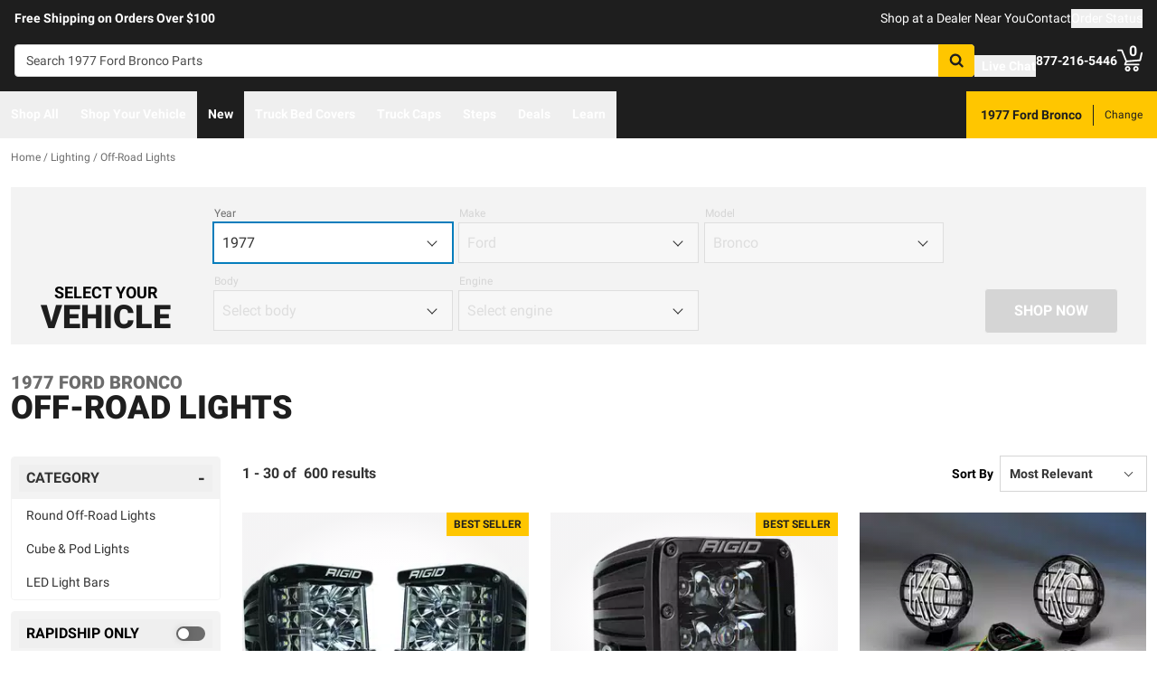

--- FILE ---
content_type: text/html;charset=utf-8
request_url: https://realtruck.com/c/lighting/off-road-lights/v/ford/bronco/1977/
body_size: 70849
content:
<!DOCTYPE html><html  lang="en"><head><meta charset="utf-8"><meta name="viewport" content="width=device-width,initial-scale=1.0,maximum-scale=5,user-scalable=0"><title>1977 Ford Bronco Off-Road Lights | RealTruck</title><link rel="preconnect" href="https://uwp.thiecommerce.com" crossorigin="anonymous"><style>@font-face{font-family: 'PlatformFont';font-style: normal;font-display: swap;font-weight: 700;src: url('/f/148322/x/2600f4936f/roboto-700.woff2') format('woff2');}@font-face{font-family: 'PlatformBrandFont';font-style: normal;font-display: swap;font-weight: 900;src: url('/f/148322/x/d4580a17a6/allterrainpro-regular.woff2') format('woff2');}@font-face{font-family: 'PlatformFont';font-style: normal;font-display: swap;font-weight: 400;src: url('/f/148322/x/6e97db76eb/roboto-400.woff2') format('woff2');}@font-face{font-family: 'PlatformFont';font-style: normal;font-display: swap;font-weight: 900;src: url('/f/148322/x/dfca1424fb/roboto-900.woff2') format('woff2');}:root {--fontFamily: 'PlatformFont';--fontFamilyBrand: 'PlatformBrandFont';--fontWeightNormal: 400;--fontWeightBold: 700;--fontWeightExtrabold: 900;--colorDark: #333333;--colorGray: #767676;--colorInfo: #057DBC;--colorBlack: #1E1E1E;--colorLight: #f3f3f3;--colorWhite: #ffffff;--fontSizeLg: 18px;--fontSizeSm: 14px;--fontSizeXl: 20px;--fontSizeXs: 12px;--colorAction: #057DBC;--colorDanger: #e50000;--fontSize2xl: 24px;--fontSize3xl: 30px;--fontSize4xl: 36px;--fontSize5xl: 48px;--fontSize6xl: 72px;--fontSize7xl: 96px;--colorPrimary: #ffc600;--colorSuccess: #15884F;--colorWarning: #fec066;--fontSizeBase: 16px;--colorGrayDark: #6c6c6c;--colorInfoDark: #23889b;--colorGrayLight: #d5d5d5;--colorInfoLight: #01adec;--colorSecondary: #333333;--colorActionDark: #0077a2;--colorDangerDark: #ba2d0d;--colorGrayDarker: #4d4d4d;--colorActionLight: #01adec;--colorDangerLight: #f4c3b8;--colorGrayDarkest: #2a2a2a;--colorGrayLighter: #f3f3f3;--colorPrimaryDark: #ddac00;--colorSuccessDark: #15884F;--colorWarningDark: #feb244;--colorGrayLightest: #fafafa;--colorPrimaryLight: #ffd955;--colorSuccessLight: #57c697;--colorWarningLight: #fece88;--colorSecondaryDark: #1E1E1E;--colorSecondaryLight: #767676;}#app .or-header {
  background-color: var(--colorGrayDarkest);
  color: var(--colorWhite);
  padding-bottom: 0.25rem;
}

#app .or-mobile-header {
  background-color: var(--colorBlack);
  color: var(--colorWhite);
}

#app .or-header-link-bar {
  background-color: var(--colorBlack);
  color: var(--colorWhite);
}

#app .or-header-item {
  color: var(--colorWhite);
}

#app .or-header-cart-icon {
  color: var(--colorPrimary);
}

#app .or-checkout-step-active {
  color: var(--colorSecondaryDark);
}

#app .or-checkout-step-active .or-checkout-step-box {
  background-color: var(--colorSecondaryDark);
}

#app .or-footer-splash-bar {
  background-color: var(--colorPrimary);
}

#app .or-footer-splash-bar-icon {
  color: var(--colorBlack);
}

#app .or-footer-subscribe-button {
  background-color: var(--colorSecondary);
  border-color: var(--colorSecondary);
}

#app .or-mobile-nav-chat-icon {
  color: var(--colorAction)
}

#app .or-spec-sheet-title {
  color: var(--colorBlack);
}

#app .or-product-listing-sale-price {
  color: var(--colorDangerDark);
}

@media (max-width: 1023px) {
  #app .or-header-item-icon {
    color: var(--colorPrimary);
  }

  #app .or-footer {
    background-color: var(--colorGrayLighter);
  }
}

.text-7xl {
    font-size: var(--fontSize7xl);
    line-height: 4.75rem;
}

.text-6xl {
    font-size: var(--fontSize6xl);
    line-height: 3.75rem;
}</style><link rel="stylesheet" href="/_nuxt/entry-BbI8sEZv.css" crossorigin><link crossorigin="anonymous" rel="preload" href="/f/148322/x/2600f4936f/roboto-700.woff2" as="font" type="font/woff2"><link crossorigin="anonymous" rel="preload" href="/f/148322/x/d4580a17a6/allterrainpro-regular.woff2" as="font" type="font/woff2"><link crossorigin="anonymous" rel="preload" href="/f/148322/x/6e97db76eb/roboto-400.woff2" as="font" type="font/woff2"><link crossorigin="anonymous" rel="preload" href="/f/148322/x/dfca1424fb/roboto-900.woff2" as="font" type="font/woff2"><link rel="modulepreload" as="script" crossorigin href="/_nuxt/entry-DPV_GGKp.js"><link rel="modulepreload" as="script" crossorigin href="/_nuxt/default-TZiKXsxp.js"><link rel="modulepreload" as="script" crossorigin href="/_nuxt/index-BTehhQvN.js"><link rel="modulepreload" as="script" crossorigin href="/_nuxt/AlgoliaVersion.vue-CD2uMMy8.js"><link rel="modulepreload" as="script" crossorigin href="/_nuxt/Crumbs-C3A6jy6Y.js"><link rel="modulepreload" as="script" crossorigin href="/_nuxt/getLastCategoryLevel-CJzAv8cF.js"><link rel="modulepreload" as="script" crossorigin href="/_nuxt/virtual_public-BfUN3U1H.js"><link rel="modulepreload" as="script" crossorigin href="/_nuxt/switch-BhARe9VQ.js"><link rel="modulepreload" as="script" crossorigin href="/_nuxt/Pagination-DtimT66d.js"><link rel="modulepreload" as="script" crossorigin href="/_nuxt/CarouselProduct-1cWUXMft.js"><link rel="modulepreload" as="script" crossorigin href="/_nuxt/useMetaTagTemplates-DB-WDa6b.js"><link rel="modulepreload" as="script" crossorigin href="/_nuxt/getFetchRequestOptions-D2sWt7zA.js"><link rel="modulepreload" as="script" crossorigin href="/_nuxt/ConstructorVersion.vue-yIv0L2ts.js"><link rel="modulepreload" as="script" crossorigin href="/_nuxt/ConstructorVersion-BSr4uILp.js"><link rel="modulepreload" as="script" crossorigin href="/_nuxt/Accordion-Zlw3ZXFs.js"><link rel="preload" as="fetch" fetchpriority="low" crossorigin="anonymous" href="/_nuxt/builds/meta/fa016e25-6c39-46f4-a34c-bfe34a2600ed.json"><link rel="prefetch" as="style" crossorigin href="/_nuxt/index-ZzNEnWY9.css"><link rel="prefetch" as="script" crossorigin href="/_nuxt/index-CDXOyKhT.js"><link rel="prefetch" as="script" crossorigin href="/_nuxt/iframe.client-BPYdZHEG.js"><link rel="prefetch" as="script" crossorigin href="/_nuxt/PaymentMessaging-BXXIz1pi.js"><link rel="prefetch" as="script" crossorigin href="/_nuxt/EstimatedDeliveryDate-BzZBddgP.js"><link rel="prefetch" as="script" crossorigin href="/_nuxt/SpinnerText-Dff0nn83.js"><link rel="prefetch" as="script" crossorigin href="/_nuxt/GuaranteedFit-Du0O_VeR.js"><link rel="prefetch" as="script" crossorigin href="/_nuxt/fetch-DBlTHAFn.js"><link rel="prefetch" as="script" crossorigin href="/_nuxt/Dealer-CkDtmq9f.js"><link rel="prefetch" as="script" crossorigin href="/_nuxt/formatPhoneE164-BbpOYbJu.js"><link rel="prefetch" as="script" crossorigin href="/_nuxt/Form-DEQFSnBm.js"><link rel="prefetch" as="script" crossorigin href="/_nuxt/numberize-3seZnjFM.js"><link rel="prefetch" as="script" crossorigin href="/_nuxt/Select-B1MI2ZFv.js"><link rel="prefetch" as="script" crossorigin href="/_nuxt/useExtendExperiment-C1t2tBAY.js"><link rel="prefetch" as="script" crossorigin href="/_nuxt/CustomerPhotos.client-Dhk4kf5X.js"><link rel="prefetch" as="script" crossorigin href="/_nuxt/useStickyOffset-Cd29ij5q.js"><link rel="prefetch" as="script" crossorigin href="/_nuxt/blank-CWoAiKDQ.js"><link rel="prefetch" as="script" crossorigin href="/_nuxt/simple-Dn2lD8Ef.js"><link rel="prefetch" as="script" crossorigin href="/_nuxt/experiment.esm-Ct0J1bFE.js"><link rel="prefetch" as="script" crossorigin href="/_nuxt/Mini-CgnEk6Kb.js"><link rel="prefetch" as="script" crossorigin href="/_nuxt/Price-ePODYHsI.js"><link rel="prefetch" as="script" crossorigin href="/_nuxt/maxQty-BegyI74B.js"><link rel="prefetch" as="style" crossorigin href="/_nuxt/PhotoswipeLightbox-BvMqnRHl.css"><link rel="prefetch" as="script" crossorigin href="/_nuxt/PhotoswipeLightbox.client-DEMMy11q.js"><link rel="prefetch" as="script" crossorigin href="/_nuxt/InternationalSitePopup-Dtr_WkCl.js"><link rel="prefetch" as="script" crossorigin href="/_nuxt/ImageGallerySection-DDi5XR2M.js"><link rel="prefetch" as="script" crossorigin href="/_nuxt/index-C252vJzh.js"><link rel="prefetch" as="script" crossorigin href="/_nuxt/ReadMore-C2bNidxV.js"><link rel="prefetch" as="script" crossorigin href="/_nuxt/Wrapper-Duh_T3xj.js"><link rel="prefetch" as="script" crossorigin href="/_nuxt/Input-yZ2h32vm.js"><link rel="prefetch" as="script" crossorigin href="/_nuxt/QueryInput-B4608qqm.js"><link rel="prefetch" as="script" crossorigin href="/_nuxt/Display-7LwkcM62.js"><link rel="prefetch" as="script" crossorigin href="/_nuxt/Table-xAzfe9kp.js"><link rel="prefetch" as="script" crossorigin href="/_nuxt/TableSection-i9R2ylL6.js"><link rel="prefetch" as="script" crossorigin href="/_nuxt/Tags-CQZnRsTr.js"><link rel="prefetch" as="script" crossorigin href="/_nuxt/SiteReviews-BaX0XK1J.js"><link rel="prefetch" as="script" crossorigin href="/_nuxt/iso8601StripTime-B32HXbXN.js"><link rel="prefetch" as="script" crossorigin href="/_nuxt/SocialImages-BR3jxa4x.js"><link rel="prefetch" as="script" crossorigin href="/_nuxt/Quiz-GvDXNk5b.js"><link rel="prefetch" as="script" crossorigin href="/_nuxt/SaveModal-CHsvgH0d.js"><link rel="prefetch" as="script" crossorigin href="/_nuxt/checkmarkThin-BjfAwbXY.js"><link rel="prefetch" as="script" crossorigin href="/_nuxt/index-HxGPKruU.js"><link rel="prefetch" as="script" crossorigin href="/_nuxt/Radio-DxXC6F_5.js"><meta name="format-detection" content="telephone=no"><link rel="icon" href="https://realtruck.com/f/148322/384x384/c559bcd0e4/favicon-384x384.png/m/16x16" sizes="16x16" type="image/png"><link rel="icon" href="https://realtruck.com/f/148322/384x384/c559bcd0e4/favicon-384x384.png/m/32x32" sizes="32x32" type="image/png"><link rel="icon" href="https://realtruck.com/f/148322/384x384/c559bcd0e4/favicon-384x384.png/m/96x96" sizes="96x96" type="image/png"><link rel="icon" href="https://realtruck.com/f/148322/384x384/c559bcd0e4/favicon-384x384.png/m/128x128" sizes="128x128" type="image/png"><link rel="icon" href="https://realtruck.com/f/148322/384x384/c559bcd0e4/favicon-384x384.png/m/192x192" sizes="192x192" type="image/png"><link rel="icon" href="https://realtruck.com/f/148322/384x384/c559bcd0e4/favicon-384x384.png/m/196x196" sizes="196x196" type="image/png"><link rel="icon" href="https://realtruck.com/f/148322/384x384/c559bcd0e4/favicon-384x384.png/m/384x384" sizes="384x384" type="image/png"><link rel="apple-touch-icon-precomposed" href="https://realtruck.com/f/148322/384x384/c559bcd0e4/favicon-384x384.png/m/57x57" sizes="57x57"><link rel="apple-touch-icon-precomposed" href="https://realtruck.com/f/148322/384x384/c559bcd0e4/favicon-384x384.png/m/60x60" sizes="60x60"><link rel="apple-touch-icon-precomposed" href="https://realtruck.com/f/148322/384x384/c559bcd0e4/favicon-384x384.png/m/72x72" sizes="72x72"><link rel="apple-touch-icon-precomposed" href="https://realtruck.com/f/148322/384x384/c559bcd0e4/favicon-384x384.png/m/76x76" sizes="76x76"><link rel="apple-touch-icon-precomposed" href="https://realtruck.com/f/148322/384x384/c559bcd0e4/favicon-384x384.png/m/114x114" sizes="114x114"><link rel="apple-touch-icon-precomposed" href="https://realtruck.com/f/148322/384x384/c559bcd0e4/favicon-384x384.png/m/120x120" sizes="120x120"><link rel="apple-touch-icon-precomposed" href="https://realtruck.com/f/148322/384x384/c559bcd0e4/favicon-384x384.png/m/144x144" sizes="144x144"><link rel="apple-touch-icon-precomposed" href="https://realtruck.com/f/148322/384x384/c559bcd0e4/favicon-384x384.png/m/152x152" sizes="152x152"><link rel="canonical" href="https://realtruck.com/c/lighting/off-road-lights/v/ford/bronco/1977/"><meta property="og:title" content="1977 Ford Bronco Off-Road Lights | RealTruck"><meta property="og:url" content="https://realtruck.com/c/lighting/off-road-lights/v/ford/bronco/1977/"><meta property="og:site_name" content="RealTruck"><meta property="og:type" content="website"><meta property="og:image" content="https://realtruck.com/production/7892-rigid-d-ss-pro-black-led-lights/r/800x600/fff/80/b8f9133849c9a49ce8936c9f4cd2b08a.jpg"><meta property="og:description" content="The perfect Off-Road Lights for your 1977 Ford Bronco is waiting for you at RealTruck. Take advantage of our extensive image galleries, videos, and staff of truck experts. Shipping is free to the lower 48 United States."><meta name="description" content="The perfect Off-Road Lights for your 1977 Ford Bronco is waiting for you at RealTruck. Take advantage of our extensive image galleries, videos, and staff of truck experts. Shipping is free to the lower 48 United States."><meta name="twitter:card" content="summary_large_image"><meta name="twitter:label1" content="Call us"><meta name="twitter:data1" content="877-216-5446"><meta name="twitter:label2" content="Shop online"><meta name="twitter:data2" content="at realtruck.com"><meta name="application-name" content="RealTruck"><script type="module" src="/_nuxt/entry-DPV_GGKp.js" crossorigin></script></head><body><div id="__nuxt"><div id="app"><!--[--><output class="sr-only"></output><output aria-live="assertive" class="sr-only"></output><!--]--><div id="top"><!----><div class="bg-black text-white w-auto h-auto m-2 p-2 absolute left-[-9999px] top-[-9999px] focus-within:left-0 focus-within:top-0 z-50"><button type="button" class="text-white sr-only focus:not-sr-only"> Skip to main content </button></div><!----><div><!----><div id="LinkBar"><div class=""><!--[--><div class="text-white flex flex-col justify-start relative bg-black" style=""><div class="pt-2 md:pl-4 md:pr-4"><!--[--><!--[--><div class="flex flex-wrap items-center gap-y-2 justify-center md:justify-start lg:justify-between gap-4 lg:gap-24"><!--[--><!--[--><div class="flex flex-wrap items-center gap-y-2 justify-center md:justify-start lg:justify-start gap-8"><!--[--><!--[--><div class="text-white leading-normal text-center md:text-left [&amp;_h1]:mt-0 [&amp;_h1]:mb-4 [&amp;_h1]:text-inherit [&amp;_h1]:normal-case [&amp;_h2]:mt-0 [&amp;_h2]:mb-4 [&amp;_h2]:text-inherit [&amp;_h2]:text-2xl lg:[&amp;_h2]:text-3xl [&amp;_h3]:mt-0 [&amp;_h3]:mb-4 [&amp;_h3]:text-inherit [&amp;_h3]:text-xl lg:[&amp;_h3]:text-2xl [&amp;_h4]:mt-0 [&amp;_h4]:mb-4 [&amp;_h4]:text-inherit [&amp;_h4]:text-lg lg:[&amp;_h4]:text-xl [&amp;_h5]:mt-0 [&amp;_h5]:mb-4 [&amp;_h5]:text-inherit [&amp;_h6]:mt-0 [&amp;_h6]:mb-4 [&amp;_h6]:text-inherit [&amp;_ol]:list-decimal [&amp;_ol]:pl-4 [&amp;_ul]:pl-[1.1em] [&amp;_ul]:list-square [&amp;_li&gt;p]:mb-2 [&amp;_p]:mb-4 last:[&amp;_div&gt;p]:mb-0"><div><!--[--><p><!--[--><span class="font-bold text-sm">Free Shipping on Orders Over $100</span><!--]--></p><!--]--></div></div><!--]--><!--]--></div><!--]--><!--[--><div class="flex flex-wrap items-center gap-y-2 justify-end gap-8"><!--[--><!--[--><div class="leading-normal text-left [&amp;_h1]:mt-0 [&amp;_h1]:mb-4 [&amp;_h1]:text-inherit [&amp;_h1]:normal-case [&amp;_h2]:mt-0 [&amp;_h2]:mb-4 [&amp;_h2]:text-inherit [&amp;_h2]:text-2xl lg:[&amp;_h2]:text-3xl [&amp;_h3]:mt-0 [&amp;_h3]:mb-4 [&amp;_h3]:text-inherit [&amp;_h3]:text-xl lg:[&amp;_h3]:text-2xl [&amp;_h4]:mt-0 [&amp;_h4]:mb-4 [&amp;_h4]:text-inherit [&amp;_h4]:text-lg lg:[&amp;_h4]:text-xl [&amp;_h5]:mt-0 [&amp;_h5]:mb-4 [&amp;_h5]:text-inherit [&amp;_h6]:mt-0 [&amp;_h6]:mb-4 [&amp;_h6]:text-inherit [&amp;_ol]:list-decimal [&amp;_ol]:pl-4 [&amp;_ul]:pl-[1.1em] [&amp;_ul]:list-square [&amp;_li&gt;p]:mb-2 [&amp;_p]:mb-4 last:[&amp;_div&gt;p]:mb-0"><div><!--[--><p><!--[--><a href="/dealer-locator/" class="cursor-pointer text-white text-sm" data-element-type="universalLink" aria-label="dealer locator"><!--[-->Shop at a Dealer Near You<!--]--></a><!--]--></p><!--]--></div></div><!--]--><!--[--><div class="leading-normal text-left [&amp;_h1]:mt-0 [&amp;_h1]:mb-4 [&amp;_h1]:text-inherit [&amp;_h1]:normal-case [&amp;_h2]:mt-0 [&amp;_h2]:mb-4 [&amp;_h2]:text-inherit [&amp;_h2]:text-2xl lg:[&amp;_h2]:text-3xl [&amp;_h3]:mt-0 [&amp;_h3]:mb-4 [&amp;_h3]:text-inherit [&amp;_h3]:text-xl lg:[&amp;_h3]:text-2xl [&amp;_h4]:mt-0 [&amp;_h4]:mb-4 [&amp;_h4]:text-inherit [&amp;_h4]:text-lg lg:[&amp;_h4]:text-xl [&amp;_h5]:mt-0 [&amp;_h5]:mb-4 [&amp;_h5]:text-inherit [&amp;_h6]:mt-0 [&amp;_h6]:mb-4 [&amp;_h6]:text-inherit [&amp;_ol]:list-decimal [&amp;_ol]:pl-4 [&amp;_ul]:pl-[1.1em] [&amp;_ul]:list-square [&amp;_li&gt;p]:mb-2 [&amp;_p]:mb-4 last:[&amp;_div&gt;p]:mb-0"><div><!--[--><p><!--[--><a href="/contact-us/" class="cursor-pointer text-white text-sm" data-element-type="universalLink"><!--[-->Contact<!--]--></a><!--]--></p><!--]--></div></div><!--]--><!--[--><div class="leading-normal text-left [&amp;_h1]:mt-0 [&amp;_h1]:mb-4 [&amp;_h1]:text-inherit [&amp;_h1]:normal-case [&amp;_h2]:mt-0 [&amp;_h2]:mb-4 [&amp;_h2]:text-inherit [&amp;_h2]:text-2xl lg:[&amp;_h2]:text-3xl [&amp;_h3]:mt-0 [&amp;_h3]:mb-4 [&amp;_h3]:text-inherit [&amp;_h3]:text-xl lg:[&amp;_h3]:text-2xl [&amp;_h4]:mt-0 [&amp;_h4]:mb-4 [&amp;_h4]:text-inherit [&amp;_h4]:text-lg lg:[&amp;_h4]:text-xl [&amp;_h5]:mt-0 [&amp;_h5]:mb-4 [&amp;_h5]:text-inherit [&amp;_h6]:mt-0 [&amp;_h6]:mb-4 [&amp;_h6]:text-inherit [&amp;_ol]:list-decimal [&amp;_ol]:pl-4 [&amp;_ul]:pl-[1.1em] [&amp;_ul]:list-square [&amp;_li&gt;p]:mb-2 [&amp;_p]:mb-4 last:[&amp;_div&gt;p]:mb-0"><div><!--[--><p><!--[--><button data-element-type="universalLink" class="cursor-pointer text-white text-sm" type="button"><!--[-->Order Status<!--]--></button><!--]--></p><!--]--></div></div><!--]--><!--]--></div><!--]--><!--]--></div><!--]--><!--]--></div><!----><!----><!----></div><!--]--></div></div></div><!--[--><!----><header id="Header" class="sticky top-0 z-10 pointer-events-none"><div id="stickyHeader" class="relative z-[1] pointer-events-auto"><div class=""><!--[--><!----><div class="flex flex-col justify-center relative bg-black" style=""><div class="pt-4 pb-4 lg:pl-4 lg:pr-4"><!--[--><!--[--><div class="flex flex-wrap items-center gap-y-2 justify-between lg:gap-8"><!--[--><!--[--><div class="flex justify-start md:justify-start"><a href="/" class="cursor-pointer" data-element-type="universalLink"><!--[--><picture><source srcset="/f/148322/300x45/fc61dfdc4b/logo.svg" width="240" height="36" media="(min-width: 1024px)"><source srcset="/f/148322/300x45/fc61dfdc4b/logo.svg" width="300" height="45" media="(min-width: 768px)"><source srcset="/f/148322/300x45/fc61dfdc4b/logo.svg" width="300" height="45" media="(min-width: 0px)"><img class="" src="data:image/svg+xml,%3Csvg%20xmlns=&#39;http://www.w3.org/2000/svg&#39;%20width=&#39;0&#39;%20height=&#39;0&#39;/%3E" loading="eager" fetchpriority="auto" alt="Realtruck Logo image"></picture><!--]--></a></div><!--]--><!--[--><div class="flex-1"><div><!--[--><div class=""><form data-cnstrc-search-form class="formkit-form" id="input_0" name="searchBarForm"><!--[--><div class="relative z-30"><div class="flex"><div class="relative flex-1"><input id="searchBarInput" type="text" name="searchBarInput" placeholder="Search 1977 Ford Bronco Parts" autocomplete="off" aria-label="Search" data-testid="searchBar" class="w-full max-w-full h-9 px-3 py-2 text text-sm bg-white rounded border placeholder:text" data-cnstrc-search-input value></div><button type="submit" aria-label="Search" class="relative inline-flex justify-center text-center items-center whitespace-nowrap font-bold uppercase border rounded bg-primary hover:bg-primary-dark border-primary hover:border-primary-dark text-white rounded-l-none cursor-pointer h-[36px] w-10 !absolute right-0" data-cnstrc-search-submit-btn><!----><span class="flex justify-center items-center"><!----><!----><!--[--><svg xmlns="http://www.w3.org/2000/svg" viewBox="0 0 70.9 71.1" class="w-4 h-4 [&amp;_path]:fill-black"><path fill="#6c6c6c" d="M69.7 63.7a5 5 0 0 1-1.5 3.6 5 5 0 0 1-3.6 1.6c-1.5 0-2.7-.6-3.6-1.6L47.2 53.6a27.8 27.8 0 0 1-36-3.3 28.3 28.3 0 0 1-6.1-9 27.8 27.8 0 0 1-2.2-11 27.8 27.8 0 0 1 8.2-20c2.5-2.6 5.6-4.6 9-6a27.8 27.8 0 0 1 11-2.3 27.8 27.8 0 0 1 20 8.3 28.3 28.3 0 0 1 3.3 36l13.8 13.8a5 5 0 0 1 1.5 3.6M44 43c3.5-3.5 5.2-7.8 5.2-12.7 0-5-1.7-9.2-5.2-12.7a17.3 17.3 0 0 0-13-5.3c-5 0-9.2 1.7-12.7 5.3A17.3 17.3 0 0 0 13 30.3c0 5 1.8 9.2 5.3 12.7s7.8 5.3 12.7 5.3c5 0 9.2-1.8 12.8-5.3z"></path></svg><!--]--><!----></span></button></div><!----></div><!--]--><!----><!----></form><!----><!----></div><!--]--></div></div><!--]--><!--[--><div class="flex flex-wrap items-center gap-y-2 justify-start gap-8"><!--[--><!--[--><div class="flex flex-wrap items-center gap-y-2 justify-start gap-2 pt-0 pl-0 pr-0 pb-0"><!--[--><!--[--><div class="pt-2 pl-0 pr-0 pb-0"><button data-element-type="universalLink" class="cursor-pointer text-inherit" aria-label="Open Chat" type="button"><!--[--><div class="flex flex-row items-center"><div><!--[--><!--[--><div class="flex justify-start pr-2"><div data-element-type="universalLink"><!--[--><picture><source srcset="/f/148322/173x150/154311012b/chat-white.svg" width="26" height="22" media="(min-width: 1024px)"><source srcset="/f/148322/173x150/154311012b/chat-white.svg" width="26" height="22" media="(min-width: 768px)"><source srcset="/f/148322/173x150/154311012b/chat-white.svg" width="26" height="22" media="(min-width: 0px)"><img class="" src="data:image/svg+xml,%3Csvg%20xmlns=&#39;http://www.w3.org/2000/svg&#39;%20width=&#39;0&#39;%20height=&#39;0&#39;/%3E" loading="eager" fetchpriority="auto" alt="Two overlapping chat bubbles with text lines."></picture><!--]--></div></div><!--]--><!--]--></div><div class="flex-1"><!--[--><!--[--><div class="text-white leading-normal text-left [&amp;_h1]:mt-0 [&amp;_h1]:mb-4 [&amp;_h1]:text-inherit [&amp;_h1]:normal-case [&amp;_h2]:mt-0 [&amp;_h2]:mb-4 [&amp;_h2]:text-inherit [&amp;_h2]:text-2xl lg:[&amp;_h2]:text-3xl [&amp;_h3]:mt-0 [&amp;_h3]:mb-4 [&amp;_h3]:text-inherit [&amp;_h3]:text-xl lg:[&amp;_h3]:text-2xl [&amp;_h4]:mt-0 [&amp;_h4]:mb-4 [&amp;_h4]:text-inherit [&amp;_h4]:text-lg lg:[&amp;_h4]:text-xl [&amp;_h5]:mt-0 [&amp;_h5]:mb-4 [&amp;_h5]:text-inherit [&amp;_h6]:mt-0 [&amp;_h6]:mb-4 [&amp;_h6]:text-inherit [&amp;_ol]:list-decimal [&amp;_ol]:pl-4 [&amp;_ul]:pl-[1.1em] [&amp;_ul]:list-square [&amp;_li&gt;p]:mb-2 [&amp;_p]:mb-4 last:[&amp;_div&gt;p]:mb-0 pt-0 pl-0 pr-0 pb-0"><div><!--[--><p><!--[--><span class="font-bold text-sm">Live Chat</span><!--]--></p><!--]--></div></div><!--]--><!--]--></div></div><!--]--></button></div><!--]--><!--]--></div><!--]--><!--[--><div class="flex flex-wrap items-center gap-y-2 justify-start gap-2"><!--[--><!--[--><div class="flex justify-start md:justify-start"><a data-element-type="universalLink" class="cursor-pointer" href="tel:877-216-5446"><!--[--><picture><source srcset="/f/148322/150x150/a93a676591/telephone-white.svg" width="22" height="22" media="(min-width: 1024px)"><source srcset="/f/148322/150x150/a93a676591/telephone-white.svg" width="22" height="22" media="(min-width: 768px)"><source srcset="/f/148322/150x150/a93a676591/telephone-white.svg" width="22" height="22" media="(min-width: 0px)"><img class="" src="data:image/svg+xml,%3Csvg%20xmlns=&#39;http://www.w3.org/2000/svg&#39;%20width=&#39;0&#39;%20height=&#39;0&#39;/%3E" loading="eager" fetchpriority="auto" alt="Phone"></picture><!--]--></a></div><!--]--><!--[--><div class="mx-auto" style=""><!--[--><!--[--><div class="text-white leading-none text-left [&amp;_h1]:mt-0 [&amp;_h1]:mb-4 [&amp;_h1]:text-inherit [&amp;_h1]:normal-case [&amp;_h2]:mt-0 [&amp;_h2]:mb-4 [&amp;_h2]:text-inherit [&amp;_h2]:text-2xl lg:[&amp;_h2]:text-3xl [&amp;_h3]:mt-0 [&amp;_h3]:mb-4 [&amp;_h3]:text-inherit [&amp;_h3]:text-xl lg:[&amp;_h3]:text-2xl [&amp;_h4]:mt-0 [&amp;_h4]:mb-4 [&amp;_h4]:text-inherit [&amp;_h4]:text-lg lg:[&amp;_h4]:text-xl [&amp;_h5]:mt-0 [&amp;_h5]:mb-4 [&amp;_h5]:text-inherit [&amp;_h6]:mt-0 [&amp;_h6]:mb-4 [&amp;_h6]:text-inherit [&amp;_ol]:list-decimal [&amp;_ol]:pl-4 [&amp;_ul]:pl-[1.1em] [&amp;_ul]:list-square [&amp;_li&gt;p]:mb-2 [&amp;_p]:mb-4 last:[&amp;_div&gt;p]:mb-0"><div><!--[--><p><!--[--><span class="font-bold text-sm">877-216-5446</span><br><!--]--></p><!--]--></div></div><!--]--><!--]--></div><!--]--><!--]--></div><!--]--><!--[--><div class="flex justify-start md:justify-start"><button data-element-type="universalLink" class="cursor-pointer" type="button"><!--[--><picture><source srcset="/f/148322/146x150/85b5abe089/profile-white.svg" width="22" height="22" media="(min-width: 1024px)"><source srcset="/f/148322/146x150/85b5abe089/profile-white.svg" width="22" height="22" media="(min-width: 768px)"><source srcset="/f/148322/146x150/85b5abe089/profile-white.svg" width="22" height="22" media="(min-width: 0px)"><img class="" src="data:image/svg+xml,%3Csvg%20xmlns=&#39;http://www.w3.org/2000/svg&#39;%20width=&#39;0&#39;%20height=&#39;0&#39;/%3E" loading="eager" fetchpriority="auto" alt="profile icon"></picture><!--]--></button></div><!--]--><!--[--><div class="relative cursor-pointer"><!----><a href="/cart/" class="cursor-pointer flex justify-end text-inherit" data-element-type="universalLink" aria-label="Go to cart"><!--[--><svg xmlns="http://www.w3.org/2000/svg" xml:space="preserve" viewBox="0 0 24 21" class="h-6 w-6 lg:h-7 lg:w-7 fill-current text-white"><path d="M9.9 15.7c-1.4 0-2.6 1.2-2.6 2.6s1.2 2.6 2.6 2.6 2.6-1.2 2.6-2.6-1.2-2.6-2.6-2.6m0 3.5c-.6 0-1-.5-1-1s.4-1 1-1 1 .5 1 1-.5 1-1 1m7.8-3.5c-1.4 0-2.6 1.2-2.6 2.6s1.2 2.6 2.6 2.6 2.6-1.2 2.6-2.6-1.1-2.6-2.6-2.6m0 3.5c-.6 0-1-.5-1-1s.5-1 1-1c.6 0 1 .5 1 1 0 .6-.5 1-1 1m5.7-16.6c-.4-.1-.9.2-1 .6L21 9.4l-11.9 1-2.5-6.2L5.2.5C5 .2 4.7 0 4.4 0H.8C.4 0 0 .4 0 .8s.4.8.8.8h3.1l3.9 9.6L6.6 14c-.1.2-.1.5.1.7.1.3.3.4.6.4h13c.4 0 .8-.4.8-.8s-.4-.8-.8-.8H8.5l.7-1.5 12.6-1c.3 0 .6-.3.7-.6L24 3.6c.1-.4-.2-.9-.6-1"></path></svg><span class="font-bold text-center absolute leading-none h-[18px] w-[18px] top-[-4px] right-[1px] lg:right-[2px] text-white">0</span><!--]--></a><!----></div><!--]--><!--]--></div><!--]--><!--]--></div><!--]--><!--]--></div><!----><!----><!----></div><!--]--></div></div><div id="stickyNavbar" class="delay-[50ms] lg:delay-0 lg:transition-transform  relative z-0 pointer-events-auto"><nav aria-label="desktop nav" class="relative bg-black z-10"><div class="flex justify-between h-[52px] group-[.user-is-tabbing]:ml-1"><ul data-testid="navigationBar" role="menubar" class="flex flex-1 flex-wrap gap-x-4"><!--[--><!--[--><!--[--><li role="menuitem" tabindex="-1"><!--[--><button id="menu-control-02dfd325-fd1d-4a01-b15d-a15292c6ee6a" data-testid="navigationBarLink-tree-menu" class="hover:text-white hover:border-white text-white border-b-2 border-transparent px-3 h-[52px] font-bold flex items-center cursor-default whitespace-nowrap text-sm group-[.user-is-tabbing]:mt-[4px] group-[.user-is-tabbing]:h-[44px]" type="button" aria-controls="menu-02dfd325-fd1d-4a01-b15d-a15292c6ee6a" aria-expanded="false">Shop All</button><!--]--><span></span></li><!--]--><!--]--><!--[--><!--[--><li role="menuitem" tabindex="-1"><!--[--><div><button data-element-type="universalLink" class="cursor-pointer font-bold whitespace-nowrap hover:no-underline text-sm px-3 h-[52px] flex items-center group-[.user-is-tabbing]:mt-[4px] group-[.user-is-tabbing]:h-[44px] hover:text-white hover:border-white text-white border-b-2 border-transparent" type="button" data-testid="navigationBarLink-text-menu-item"><!--[-->Shop Your Vehicle<!--]--></button></div><!--]--><span></span></li><!--]--><!--]--><!--[--><!----><!--]--><!--[--><!--[--><li role="menuitem" tabindex="-1"><!--[--><div><a href="/new-products/v/ford/bronco/1977/" class="cursor-pointer font-bold whitespace-nowrap hover:no-underline text-sm px-3 h-[52px] flex items-center group-[.user-is-tabbing]:mt-[4px] group-[.user-is-tabbing]:h-[44px] hover:text-white hover:border-white text-white border-b-2 border-transparent" data-element-type="universalLink" data-testid="navigationBarLink-text-menu-item"><!--[-->New<!--]--></a></div><!--]--><span></span></li><!--]--><!--]--><!--[--><!----><!--]--><!--[--><!----><!--]--><!--[--><!--[--><li role="menuitem" tabindex="-1"><!--[--><button id="menu-control-47844deb-0970-40db-af80-eb3ea8869807" data-testid="navigationBarLink-cms-menu" class="hover:text-white hover:border-white text-white border-b-2 border-transparent px-3 h-[52px] font-bold flex items-center cursor-default whitespace-nowrap text-sm group-[.user-is-tabbing]:mt-[4px] group-[.user-is-tabbing]:h-[44px]" type="button" aria-controls="menu-47844deb-0970-40db-af80-eb3ea8869807" aria-expanded="false">Truck Bed Covers</button><!--]--><span></span></li><!--]--><!--]--><!--[--><!--[--><li role="menuitem" tabindex="-1"><!--[--><button id="menu-control-4cb70f78-5acf-430e-a74f-6d9392646b0d" data-testid="navigationBarLink-cms-menu" class="hover:text-white hover:border-white text-white border-b-2 border-transparent px-3 h-[52px] font-bold flex items-center cursor-default whitespace-nowrap text-sm group-[.user-is-tabbing]:mt-[4px] group-[.user-is-tabbing]:h-[44px]" type="button" aria-controls="menu-4cb70f78-5acf-430e-a74f-6d9392646b0d" aria-expanded="false">Truck Caps</button><!--]--><span></span></li><!--]--><!--]--><!--[--><!--[--><li role="menuitem" tabindex="-1"><!--[--><button id="menu-control-34421fd2-97c6-48c1-b16c-328dcdfb8fa5" data-testid="navigationBarLink-cms-menu" class="hover:text-white hover:border-white text-white border-b-2 border-transparent px-3 h-[52px] font-bold flex items-center cursor-default whitespace-nowrap text-sm group-[.user-is-tabbing]:mt-[4px] group-[.user-is-tabbing]:h-[44px]" type="button" aria-controls="menu-34421fd2-97c6-48c1-b16c-328dcdfb8fa5" aria-expanded="false">Steps</button><!--]--><span></span></li><!--]--><!--]--><!--[--><!--[--><li role="menuitem" tabindex="-1"><!--[--><button id="menu-control-745ba701-8b3d-4307-8926-63ec0cb041df" data-testid="navigationBarLink-tree-menu" class="hover:text-white hover:border-white text-white border-b-2 border-transparent px-3 h-[52px] font-bold flex items-center cursor-default whitespace-nowrap text-sm group-[.user-is-tabbing]:mt-[4px] group-[.user-is-tabbing]:h-[44px]" type="button" aria-controls="menu-745ba701-8b3d-4307-8926-63ec0cb041df" aria-expanded="false">Deals</button><!--]--><span></span></li><!--]--><!--]--><!--[--><!--[--><li role="menuitem" tabindex="-1"><!--[--><button id="menu-control-1765c932-fffa-4249-8b68-bda51c72faf9" data-testid="navigationBarLink-cms-menu" class="hover:text-white hover:border-white text-white border-b-2 border-transparent px-3 h-[52px] font-bold flex items-center cursor-default whitespace-nowrap text-sm group-[.user-is-tabbing]:mt-[4px] group-[.user-is-tabbing]:h-[44px]" type="button" aria-controls="menu-1765c932-fffa-4249-8b68-bda51c72faf9" aria-expanded="false">Learn</button><!--]--><span></span></li><!--]--><!--]--><!--[--><!----><!--]--><!--[--><!----><!--]--><!--[--><!----><!--]--><!--[--><!----><!--]--><!--[--><!----><!--]--><!--]--></ul><button type="button" class="flex items-center justify-center py-2 px-4 capitalize font-bold cursor-pointer flex-1 lg:flex-none bg-primary text-black" data-testid="fitmentButton"><span class="flex flex-col leading-tight text-left"><span class="text-sm" data-testid="fitmentSelection">1977 Ford Bronco</span><span class="text-xs"></span></span><span class="border-l border-solid border-current leading-tight py-1 ml-auto pl-3 lg:ml-3 text-xs font-normal">Change</span></button></div></nav></div><!----><div><span></span></div><div><span></span></div><div><span></span></div><div><span></span></div><div><span></span></div><div><span></span></div></header><!--]--><div id="mainContent" tabindex="-1"></div><!--[--><div><div><!--[--><div><div class=""><!--[--><!--]--></div><div class="p-3"><div class="lg:container"><nav aria-label="Breadcrumb" class="text-xs overflow-x-auto whitespace-nowrap group-[.user-is-tabbing]:pl-[2px]"><ol><!--[--><li class="inline"><!----><a aria-current="false" href="/" class="cursor-pointer text-gray-dark hover:no-underline !outline-offset-0" data-element-type="universalLink"><!--[--><span>Home</span><!--]--></a></li><li class="inline"><span class="text-gray-dark" aria-hidden="true"> / </span><a aria-current="false" href="/c/lighting/v/ford/bronco/1977/" class="cursor-pointer text-gray-dark hover:no-underline !outline-offset-0" data-element-type="universalLink"><!--[--><span>Lighting</span><!--]--></a></li><li class="inline"><span class="text-gray-dark" aria-hidden="true"> / </span><a aria-current="page" href="/c/lighting/off-road-lights/v/ford/bronco/1977/" class="router-link-active router-link-exact-active cursor-pointer text-gray-dark hover:no-underline !outline-offset-0" data-element-type="universalLink"><!--[--><span>Off-Road Lights</span><!--]--></a></li><!--]--></ol></nav><div class="overflow-auto"><div id="fitment-inline" data-testid="fitmentInline" class="fitment-inline mt-4 -mx-2 lg:mt-6 lg:mx-0 bg-white lg:bg-gray-lighter"><div class="lg:container"><fieldset><legend class="sr-only">Select Your Vehicle</legend><div class="flex flex-wrap flex-col lg:flex-row lg:items-end"><div class="lg:flex-1 px-3 pt-3 pb-3"><div class="text-2xl font-bold uppercase leading-none text-center xl:text-lg"> Select Your <span class="xl:hidden"> </span><span class="xl:block xl:text-black xl:font-extrabold xl:text-4xl">Vehicle</span></div></div><div class="lg:w-1/2 px-3 lg:py-3 xl:w-2/3"><div class="lg:flex lg:flex-wrap"><!--[--><div data-testid="requiredSelect" class="mx-auto pb-2 max-w-md lg:max-w-none lg:p-1 lg:mx-0 lg:w-1/3"><label for="v-0-0-0" class="text-xs text-gray-dark">Year</label><div class="select"><select id="v-0-0-0" data-testid="fitmentSelect" required class="-needsSelection"><!--[--><option value="" disabled selected>1977</option><!--]--></select></div><!----></div><div data-testid="requiredSelect" class="mx-auto pb-2 max-w-md lg:max-w-none lg:p-1 lg:mx-0 lg:w-1/3"><label for="v-0-0-1" class="text-gray-light text-xs text-gray-dark">Make</label><div class="select"><select id="v-0-0-1" data-testid="fitmentSelect" disabled required class=""><!--[--><option value="" disabled selected>Ford</option><!--]--></select></div><!----></div><div data-testid="requiredSelect" class="mx-auto pb-2 max-w-md lg:max-w-none lg:p-1 lg:mx-0 lg:w-1/3"><label for="v-0-0-2" class="text-gray-light text-xs text-gray-dark">Model</label><div class="select"><select id="v-0-0-2" data-testid="fitmentSelect" disabled required class=""><!--[--><option value="" disabled selected>Bronco</option><!--]--></select></div><!----></div><div data-testid="requiredSelect" class="mx-auto pb-2 max-w-md lg:max-w-none lg:p-1 lg:mx-0 lg:w-1/3"><label for="v-0-0-3" class="text-gray-light text-xs text-gray-dark">Body</label><div class="select"><select id="v-0-0-3" data-testid="fitmentSelect" disabled required class=""><!--[--><option value="" disabled selected>Select body</option><!--]--></select></div><!----></div><div data-testid="requiredSelect" class="mx-auto pb-2 max-w-md lg:max-w-none lg:p-1 lg:mx-0 lg:w-1/3"><label for="v-0-0-4" class="text-gray-light text-xs text-gray-dark">Engine</label><div class="select"><select id="v-0-0-4" data-testid="fitmentSelect" disabled required class=""><!--[--><option value="" disabled selected>Select engine</option><!--]--></select></div><!----></div><!--]--></div></div><div class="px-3 py-3 text-center lg:flex-1"><button type="button" disabled class="relative inline-flex justify-center text-center items-center whitespace-nowrap font-bold uppercase border rounded bg-gray-lighter border-gray-lighter text-gray-light visited:text-gray-light py-3 px-8 pointer-events-none cursor-pointer disabled:bg-gray-light disabled:text-white" data-testid="fitmentInlineSave"><!----><span class="flex justify-center items-center"><!----><!----><!--[--> Shop Now <!--]--><!----></span></button></div></div></fieldset></div></div></div><h1 id="catalog-title" class="text-center sm:text-left" data-testid="catalogTitle"><span class="block text-gray-dark text-xl">1977 Ford Bronco </span><span class="block">Off-Road Lights</span></h1></div></div><div class="px-3 pb-6"><div class="lg:container"><!--[--><div id="v-0-0-5"></div><!--[--><div class="grid grid-cols-1 lg:grid-cols-5 lg:gap-6"><div><div class="rounded border border-solid overflow-hidden border-gray-lighter mb-3"><!--[--><div class="bg-gray-lighter font-bold px-2 py-2 text-dark"><!--[--><button aria-expanded="true" aria-labelledby="v-0-0-6" aria-controls="v-0-0-6-options" type="button" class="w-full px-2 text-left"><span class="flex justify-between items-center gap-x-2"><span id="v-0-0-6" class="uppercase break-words"><!--[-->Category<!--]--></span><span class="flex-none"><span class="text-[20px]"><!--[-->-<!--]--></span></span></span><!----></button><!--]--></div><!--]--><div style="" id="v-0-0-6-options" class="bg-white"><!--[--><div class="px-4 py-2 text-sm space-y-4 lg:overflow-x-hidden lg:overflow-y-auto lg:max-h-[500px] text-black" role="group" aria-labelledby="v-0-0-6"><!--[--><!--[--><a href="/c/lighting/off-road-lights/round-off-road-lights/v/ford/bronco/1977/" class="cursor-pointer block text-dark" data-element-type="universalLink"><!--[-->Round Off-Road Lights<!--]--></a><a href="/c/lighting/off-road-lights/cube-pod-lights/v/ford/bronco/1977/" class="cursor-pointer block text-dark" data-element-type="universalLink"><!--[-->Cube &amp; Pod Lights<!--]--></a><a href="/c/lighting/off-road-lights/led-light-bars/v/ford/bronco/1977/" class="cursor-pointer block text-dark" data-element-type="universalLink"><!--[-->LED Light Bars<!--]--></a><!--]--><!--]--></div><!--]--></div></div><div class="space-y-3"><!--[--><!--[--><div><!--[--><div class="rounded border border-solid overflow-hidden border-gray-lighter"><!--[--><div class="bg-gray-lighter font-bold px-2 py-2"><button id="constructorSameDayShippingButton" role="switch" aria-atomic="true" aria-checked="false" aria-describedby="constructorSameDayShipping" aria-labelledby="constructorSameDayShippingLabel" type="button" class="w-full px-2 text-left"><span class="flex justify-between items-center gap-x-2"><span id="constructorSameDayShippingLabel" class="uppercase break-words">RapidShip Only </span><span class="bg-gray-dark flex-none ml-2 my-2 h-4 w-8 flex items-center rounded-full border-2 border-transparent"><span class="translate-x-0 h-3 w-3 bg-white rounded-full transform shadow"></span></span></span></button></div><!--]--><div style="" id="v-0-0-7-options" class="bg-white"><!--[--><div><p id="constructorSameDayShipping" class="px-4 py-2 text-sm"> Only display items that ship the quickest </p></div><!--]--></div></div><!--]--></div><!--]--><!--[--><div class="rounded border border-solid overflow-hidden border-gray-lighter"><!--[--><div class="bg-gray-lighter font-bold px-2 py-2 text-dark"><!--[--><button role="switch" aria-labelledby="made-in-america-facet-label" aria-atomic="true" aria-checked="false" aria-live="polite" tabindex="0" type="button" class="w-full px-2 text-left"><span class="flex justify-between items-center gap-x-2"><span id="made-in-america-facet-label" class="uppercase break-words">Assembled in the USA</span><span class="bg-gray-dark flex-none ml-2 my-2 h-4 w-8 flex items-center rounded-full border-2 border-transparent"><span class="translate-x-0 h-3 w-3 bg-white rounded-full transform shadow"></span></span></span></button><!--]--></div><!--]--><div style="" id="v-0-0-8-options" class="bg-white"><!--[--><div></div><!--]--></div></div><!--]--><!--[--><div class="rounded border border-solid overflow-hidden border-gray-lighter"><!--[--><div class="bg-gray-lighter font-bold px-2 py-2 text-dark"><!--[--><button aria-expanded="true" aria-labelledby="v-0-0-9" aria-controls="v-0-0-9-options" type="button" class="w-full px-2 text-left"><span class="flex justify-between items-center gap-x-2"><span id="v-0-0-9" class="uppercase break-words"><!--[-->Beam Pattern<!--]--></span><span class="flex-none"><span class="text-[20px]"><!--[-->-<!--]--></span></span></span><!----></button><!--]--></div><!--]--><div style="" id="v-0-0-9-options" class="bg-white"><!--[--><div class="px-4 py-2 text-sm space-y-4 lg:overflow-x-hidden lg:overflow-y-auto lg:max-h-[500px] text-black" role="group" aria-labelledby="v-0-0-9"><!--[--><!--[--><div class="flex items-center gap-x-2.5"><input id="v-0-0-10" type="checkbox" class="checked:bg-[url(&#39;/images/checkmarkThick.svg&#39;)] checked:bg-action checked:bg-[length:75%_75%] checked:bg-center checked:border-action checked:bg-no-repeat appearance-none h-5 w-5 border-2 border-solid rounded border-gray-dark"><label for="v-0-0-10">Driving</label></div><div class="flex items-center gap-x-2.5"><input id="v-0-0-11" type="checkbox" class="checked:bg-[url(&#39;/images/checkmarkThick.svg&#39;)] checked:bg-action checked:bg-[length:75%_75%] checked:bg-center checked:border-action checked:bg-no-repeat appearance-none h-5 w-5 border-2 border-solid rounded border-gray-dark"><label for="v-0-0-11">Combo</label></div><div class="flex items-center gap-x-2.5"><input id="v-0-0-12" type="checkbox" class="checked:bg-[url(&#39;/images/checkmarkThick.svg&#39;)] checked:bg-action checked:bg-[length:75%_75%] checked:bg-center checked:border-action checked:bg-no-repeat appearance-none h-5 w-5 border-2 border-solid rounded border-gray-dark"><label for="v-0-0-12">Spot</label></div><div class="flex items-center gap-x-2.5"><input id="v-0-0-13" type="checkbox" class="checked:bg-[url(&#39;/images/checkmarkThick.svg&#39;)] checked:bg-action checked:bg-[length:75%_75%] checked:bg-center checked:border-action checked:bg-no-repeat appearance-none h-5 w-5 border-2 border-solid rounded border-gray-dark"><label for="v-0-0-13">Flood</label></div><div class="flex items-center gap-x-2.5"><input id="v-0-0-14" type="checkbox" class="checked:bg-[url(&#39;/images/checkmarkThick.svg&#39;)] checked:bg-action checked:bg-[length:75%_75%] checked:bg-center checked:border-action checked:bg-no-repeat appearance-none h-5 w-5 border-2 border-solid rounded border-gray-dark"><label for="v-0-0-14">Running / Fog</label></div><div class="flex items-center gap-x-2.5"><input id="v-0-0-15" type="checkbox" class="checked:bg-[url(&#39;/images/checkmarkThick.svg&#39;)] checked:bg-action checked:bg-[length:75%_75%] checked:bg-center checked:border-action checked:bg-no-repeat appearance-none h-5 w-5 border-2 border-solid rounded border-gray-dark"><label for="v-0-0-15">Fog</label></div><div class="flex items-center gap-x-2.5"><input id="v-0-0-16" type="checkbox" class="checked:bg-[url(&#39;/images/checkmarkThick.svg&#39;)] checked:bg-action checked:bg-[length:75%_75%] checked:bg-center checked:border-action checked:bg-no-repeat appearance-none h-5 w-5 border-2 border-solid rounded border-gray-dark"><label for="v-0-0-16">Spread</label></div><div class="flex items-center gap-x-2.5"><input id="v-0-0-17" type="checkbox" class="checked:bg-[url(&#39;/images/checkmarkThick.svg&#39;)] checked:bg-action checked:bg-[length:75%_75%] checked:bg-center checked:border-action checked:bg-no-repeat appearance-none h-5 w-5 border-2 border-solid rounded border-gray-dark"><label for="v-0-0-17">Strobe</label></div><div class="flex items-center gap-x-2.5"><input id="v-0-0-18" type="checkbox" class="checked:bg-[url(&#39;/images/checkmarkThick.svg&#39;)] checked:bg-action checked:bg-[length:75%_75%] checked:bg-center checked:border-action checked:bg-no-repeat appearance-none h-5 w-5 border-2 border-solid rounded border-gray-dark"><label for="v-0-0-18">Beacon</label></div><div class="flex items-center gap-x-2.5"><input id="v-0-0-19" type="checkbox" class="checked:bg-[url(&#39;/images/checkmarkThick.svg&#39;)] checked:bg-action checked:bg-[length:75%_75%] checked:bg-center checked:border-action checked:bg-no-repeat appearance-none h-5 w-5 border-2 border-solid rounded border-gray-dark"><label for="v-0-0-19">SAE Fog</label></div><div class="flex items-center gap-x-2.5"><input id="v-0-0-20" type="checkbox" class="checked:bg-[url(&#39;/images/checkmarkThick.svg&#39;)] checked:bg-action checked:bg-[length:75%_75%] checked:bg-center checked:border-action checked:bg-no-repeat appearance-none h-5 w-5 border-2 border-solid rounded border-gray-dark"><label for="v-0-0-20">Flood/Spot</label></div><div class="flex items-center gap-x-2.5"><input id="v-0-0-21" type="checkbox" class="checked:bg-[url(&#39;/images/checkmarkThick.svg&#39;)] checked:bg-action checked:bg-[length:75%_75%] checked:bg-center checked:border-action checked:bg-no-repeat appearance-none h-5 w-5 border-2 border-solid rounded border-gray-dark"><label for="v-0-0-21">Elliptical</label></div><div class="flex items-center gap-x-2.5"><input id="v-0-0-22" type="checkbox" class="checked:bg-[url(&#39;/images/checkmarkThick.svg&#39;)] checked:bg-action checked:bg-[length:75%_75%] checked:bg-center checked:border-action checked:bg-no-repeat appearance-none h-5 w-5 border-2 border-solid rounded border-gray-dark"><label for="v-0-0-22">Black</label></div><!--]--><!--]--></div><!--]--></div></div><!--]--><!--[--><div class="rounded border border-solid overflow-hidden border-gray-lighter"><!--[--><div class="bg-gray-lighter font-bold px-2 py-2 text-dark"><!--[--><button aria-expanded="true" aria-labelledby="v-0-0-23" aria-controls="v-0-0-23-options" type="button" class="w-full px-2 text-left"><span class="flex justify-between items-center gap-x-2"><span id="v-0-0-23" class="uppercase break-words"><!--[-->Size (Width)<!--]--></span><span class="flex-none"><span class="text-[20px]"><!--[-->-<!--]--></span></span></span><!----></button><!--]--></div><!--]--><div style="" id="v-0-0-23-options" class="bg-white"><!--[--><div class="px-4 py-2 text-sm space-y-4 lg:overflow-x-hidden lg:overflow-y-auto lg:max-h-[500px] text-black" role="group" aria-labelledby="v-0-0-23"><!--[--><!--[--><div class="flex items-center gap-x-2.5"><input id="v-0-0-24" type="checkbox" class="checked:bg-[url(&#39;/images/checkmarkThick.svg&#39;)] checked:bg-action checked:bg-[length:75%_75%] checked:bg-center checked:border-action checked:bg-no-repeat appearance-none h-5 w-5 border-2 border-solid rounded border-gray-dark"><label for="v-0-0-24">10&quot;-19&quot;</label></div><div class="flex items-center gap-x-2.5"><input id="v-0-0-25" type="checkbox" class="checked:bg-[url(&#39;/images/checkmarkThick.svg&#39;)] checked:bg-action checked:bg-[length:75%_75%] checked:bg-center checked:border-action checked:bg-no-repeat appearance-none h-5 w-5 border-2 border-solid rounded border-gray-dark"><label for="v-0-0-25">2&quot;-4&quot;</label></div><div class="flex items-center gap-x-2.5"><input id="v-0-0-26" type="checkbox" class="checked:bg-[url(&#39;/images/checkmarkThick.svg&#39;)] checked:bg-action checked:bg-[length:75%_75%] checked:bg-center checked:border-action checked:bg-no-repeat appearance-none h-5 w-5 border-2 border-solid rounded border-gray-dark"><label for="v-0-0-26">20&quot;-29&quot;</label></div><div class="flex items-center gap-x-2.5"><input id="v-0-0-27" type="checkbox" class="checked:bg-[url(&#39;/images/checkmarkThick.svg&#39;)] checked:bg-action checked:bg-[length:75%_75%] checked:bg-center checked:border-action checked:bg-no-repeat appearance-none h-5 w-5 border-2 border-solid rounded border-gray-dark"><label for="v-0-0-27">3&quot;-9&quot;</label></div><div class="flex items-center gap-x-2.5"><input id="v-0-0-28" type="checkbox" class="checked:bg-[url(&#39;/images/checkmarkThick.svg&#39;)] checked:bg-action checked:bg-[length:75%_75%] checked:bg-center checked:border-action checked:bg-no-repeat appearance-none h-5 w-5 border-2 border-solid rounded border-gray-dark"><label for="v-0-0-28">30&quot; - 39&quot;</label></div><div class="flex items-center gap-x-2.5"><input id="v-0-0-29" type="checkbox" class="checked:bg-[url(&#39;/images/checkmarkThick.svg&#39;)] checked:bg-action checked:bg-[length:75%_75%] checked:bg-center checked:border-action checked:bg-no-repeat appearance-none h-5 w-5 border-2 border-solid rounded border-gray-dark"><label for="v-0-0-29">30&quot;-39&quot;</label></div><div class="flex items-center gap-x-2.5"><input id="v-0-0-30" type="checkbox" class="checked:bg-[url(&#39;/images/checkmarkThick.svg&#39;)] checked:bg-action checked:bg-[length:75%_75%] checked:bg-center checked:border-action checked:bg-no-repeat appearance-none h-5 w-5 border-2 border-solid rounded border-gray-dark"><label for="v-0-0-30">4&quot;</label></div><div class="flex items-center gap-x-2.5"><input id="v-0-0-31" type="checkbox" class="checked:bg-[url(&#39;/images/checkmarkThick.svg&#39;)] checked:bg-action checked:bg-[length:75%_75%] checked:bg-center checked:border-action checked:bg-no-repeat appearance-none h-5 w-5 border-2 border-solid rounded border-gray-dark"><label for="v-0-0-31">40&quot;-49&quot;</label></div><div class="flex items-center gap-x-2.5"><input id="v-0-0-32" type="checkbox" class="checked:bg-[url(&#39;/images/checkmarkThick.svg&#39;)] checked:bg-action checked:bg-[length:75%_75%] checked:bg-center checked:border-action checked:bg-no-repeat appearance-none h-5 w-5 border-2 border-solid rounded border-gray-dark"><label for="v-0-0-32">48&quot;</label></div><div class="flex items-center gap-x-2.5"><input id="v-0-0-33" type="checkbox" class="checked:bg-[url(&#39;/images/checkmarkThick.svg&#39;)] checked:bg-action checked:bg-[length:75%_75%] checked:bg-center checked:border-action checked:bg-no-repeat appearance-none h-5 w-5 border-2 border-solid rounded border-gray-dark"><label for="v-0-0-33">5&quot;</label></div><div class="flex items-center gap-x-2.5"><input id="v-0-0-34" type="checkbox" class="checked:bg-[url(&#39;/images/checkmarkThick.svg&#39;)] checked:bg-action checked:bg-[length:75%_75%] checked:bg-center checked:border-action checked:bg-no-repeat appearance-none h-5 w-5 border-2 border-solid rounded border-gray-dark"><label for="v-0-0-34">5&quot;-6&quot;</label></div><div class="flex items-center gap-x-2.5"><input id="v-0-0-35" type="checkbox" class="checked:bg-[url(&#39;/images/checkmarkThick.svg&#39;)] checked:bg-action checked:bg-[length:75%_75%] checked:bg-center checked:border-action checked:bg-no-repeat appearance-none h-5 w-5 border-2 border-solid rounded border-gray-dark"><label for="v-0-0-35">50&quot;-59&quot;</label></div><div class="flex items-center gap-x-2.5"><input id="v-0-0-36" type="checkbox" class="checked:bg-[url(&#39;/images/checkmarkThick.svg&#39;)] checked:bg-action checked:bg-[length:75%_75%] checked:bg-center checked:border-action checked:bg-no-repeat appearance-none h-5 w-5 border-2 border-solid rounded border-gray-dark"><label for="v-0-0-36">6&quot;</label></div><div class="flex items-center gap-x-2.5"><input id="v-0-0-37" type="checkbox" class="checked:bg-[url(&#39;/images/checkmarkThick.svg&#39;)] checked:bg-action checked:bg-[length:75%_75%] checked:bg-center checked:border-action checked:bg-no-repeat appearance-none h-5 w-5 border-2 border-solid rounded border-gray-dark"><label for="v-0-0-37">60&quot; &amp; Above</label></div><div class="flex items-center gap-x-2.5"><input id="v-0-0-38" type="checkbox" class="checked:bg-[url(&#39;/images/checkmarkThick.svg&#39;)] checked:bg-action checked:bg-[length:75%_75%] checked:bg-center checked:border-action checked:bg-no-repeat appearance-none h-5 w-5 border-2 border-solid rounded border-gray-dark"><label for="v-0-0-38">7&quot;</label></div><div class="flex items-center gap-x-2.5"><input id="v-0-0-39" type="checkbox" class="checked:bg-[url(&#39;/images/checkmarkThick.svg&#39;)] checked:bg-action checked:bg-[length:75%_75%] checked:bg-center checked:border-action checked:bg-no-repeat appearance-none h-5 w-5 border-2 border-solid rounded border-gray-dark"><label for="v-0-0-39">8&quot;</label></div><div class="flex items-center gap-x-2.5"><input id="v-0-0-40" type="checkbox" class="checked:bg-[url(&#39;/images/checkmarkThick.svg&#39;)] checked:bg-action checked:bg-[length:75%_75%] checked:bg-center checked:border-action checked:bg-no-repeat appearance-none h-5 w-5 border-2 border-solid rounded border-gray-dark"><label for="v-0-0-40">9&quot;</label></div><!--]--><!--]--></div><!--]--></div></div><!--]--><!--[--><div class="rounded border border-solid overflow-hidden border-gray-lighter"><!--[--><div class="bg-gray-lighter font-bold px-2 py-2 text-dark"><!--[--><button aria-expanded="true" aria-labelledby="v-0-0-41" aria-controls="v-0-0-41-options" type="button" class="w-full px-2 text-left"><span class="flex justify-between items-center gap-x-2"><span id="v-0-0-41" class="uppercase break-words"><!--[-->brand<!--]--></span><span class="flex-none"><span class="text-[20px]"><!--[-->-<!--]--></span></span></span><!----></button><!--]--></div><!--]--><div style="" id="v-0-0-41-options" class="bg-white"><!--[--><div class="px-4 py-2 text-sm space-y-4 lg:overflow-x-hidden lg:overflow-y-auto lg:max-h-[500px] text-black" role="group" aria-labelledby="v-0-0-41"><!--[--><!--[--><div class="flex items-center gap-x-2.5"><input id="v-0-0-42" type="checkbox" class="checked:bg-[url(&#39;/images/checkmarkThick.svg&#39;)] checked:bg-action checked:bg-[length:75%_75%] checked:bg-center checked:border-action checked:bg-no-repeat appearance-none h-5 w-5 border-2 border-solid rounded border-gray-dark"><label for="v-0-0-42">KC HiLiTES</label></div><div class="flex items-center gap-x-2.5"><input id="v-0-0-43" type="checkbox" class="checked:bg-[url(&#39;/images/checkmarkThick.svg&#39;)] checked:bg-action checked:bg-[length:75%_75%] checked:bg-center checked:border-action checked:bg-no-repeat appearance-none h-5 w-5 border-2 border-solid rounded border-gray-dark"><label for="v-0-0-43">Rigid Industries</label></div><div class="flex items-center gap-x-2.5"><input id="v-0-0-44" type="checkbox" class="checked:bg-[url(&#39;/images/checkmarkThick.svg&#39;)] checked:bg-action checked:bg-[length:75%_75%] checked:bg-center checked:border-action checked:bg-no-repeat appearance-none h-5 w-5 border-2 border-solid rounded border-gray-dark"><label for="v-0-0-44">Go Rhino</label></div><div class="flex items-center gap-x-2.5"><input id="v-0-0-45" type="checkbox" class="checked:bg-[url(&#39;/images/checkmarkThick.svg&#39;)] checked:bg-action checked:bg-[length:75%_75%] checked:bg-center checked:border-action checked:bg-no-repeat appearance-none h-5 w-5 border-2 border-solid rounded border-gray-dark"><label for="v-0-0-45">Baja Designs</label></div><div class="flex items-center gap-x-2.5"><input id="v-0-0-46" type="checkbox" class="checked:bg-[url(&#39;/images/checkmarkThick.svg&#39;)] checked:bg-action checked:bg-[length:75%_75%] checked:bg-center checked:border-action checked:bg-no-repeat appearance-none h-5 w-5 border-2 border-solid rounded border-gray-dark"><label for="v-0-0-46">Diode Dynamics</label></div><div class="flex items-center gap-x-2.5"><input id="v-0-0-47" type="checkbox" class="checked:bg-[url(&#39;/images/checkmarkThick.svg&#39;)] checked:bg-action checked:bg-[length:75%_75%] checked:bg-center checked:border-action checked:bg-no-repeat appearance-none h-5 w-5 border-2 border-solid rounded border-gray-dark"><label for="v-0-0-47">Race Sport</label></div><div class="flex items-center gap-x-2.5"><input id="v-0-0-48" type="checkbox" class="checked:bg-[url(&#39;/images/checkmarkThick.svg&#39;)] checked:bg-action checked:bg-[length:75%_75%] checked:bg-center checked:border-action checked:bg-no-repeat appearance-none h-5 w-5 border-2 border-solid rounded border-gray-dark"><label for="v-0-0-48">Rough Country</label></div><div class="flex items-center gap-x-2.5"><input id="v-0-0-49" type="checkbox" class="checked:bg-[url(&#39;/images/checkmarkThick.svg&#39;)] checked:bg-action checked:bg-[length:75%_75%] checked:bg-center checked:border-action checked:bg-no-repeat appearance-none h-5 w-5 border-2 border-solid rounded border-gray-dark"><label for="v-0-0-49">Morimoto</label></div><div class="flex items-center gap-x-2.5"><input id="v-0-0-50" type="checkbox" class="checked:bg-[url(&#39;/images/checkmarkThick.svg&#39;)] checked:bg-action checked:bg-[length:75%_75%] checked:bg-center checked:border-action checked:bg-no-repeat appearance-none h-5 w-5 border-2 border-solid rounded border-gray-dark"><label for="v-0-0-50">ZROADZ</label></div><div class="flex items-center gap-x-2.5"><input id="v-0-0-51" type="checkbox" class="checked:bg-[url(&#39;/images/checkmarkThick.svg&#39;)] checked:bg-action checked:bg-[length:75%_75%] checked:bg-center checked:border-action checked:bg-no-repeat appearance-none h-5 w-5 border-2 border-solid rounded border-gray-dark"><label for="v-0-0-51">LoD Offroad</label></div><div class="flex items-center gap-x-2.5"><input id="v-0-0-52" type="checkbox" class="checked:bg-[url(&#39;/images/checkmarkThick.svg&#39;)] checked:bg-action checked:bg-[length:75%_75%] checked:bg-center checked:border-action checked:bg-no-repeat appearance-none h-5 w-5 border-2 border-solid rounded border-gray-dark"><label for="v-0-0-52">Pro Comp</label></div><div class="flex items-center gap-x-2.5"><input id="v-0-0-53" type="checkbox" class="checked:bg-[url(&#39;/images/checkmarkThick.svg&#39;)] checked:bg-action checked:bg-[length:75%_75%] checked:bg-center checked:border-action checked:bg-no-repeat appearance-none h-5 w-5 border-2 border-solid rounded border-gray-dark"><label for="v-0-0-53">Westin</label></div><div class="flex items-center gap-x-2.5"><input id="v-0-0-54" type="checkbox" class="checked:bg-[url(&#39;/images/checkmarkThick.svg&#39;)] checked:bg-action checked:bg-[length:75%_75%] checked:bg-center checked:border-action checked:bg-no-repeat appearance-none h-5 w-5 border-2 border-solid rounded border-gray-dark"><label for="v-0-0-54">MPower</label></div><div class="flex items-center gap-x-2.5"><input id="v-0-0-55" type="checkbox" class="checked:bg-[url(&#39;/images/checkmarkThick.svg&#39;)] checked:bg-action checked:bg-[length:75%_75%] checked:bg-center checked:border-action checked:bg-no-repeat appearance-none h-5 w-5 border-2 border-solid rounded border-gray-dark"><label for="v-0-0-55">DV8 Offroad</label></div><div class="flex items-center gap-x-2.5"><input id="v-0-0-56" type="checkbox" class="checked:bg-[url(&#39;/images/checkmarkThick.svg&#39;)] checked:bg-action checked:bg-[length:75%_75%] checked:bg-center checked:border-action checked:bg-no-repeat appearance-none h-5 w-5 border-2 border-solid rounded border-gray-dark"><label for="v-0-0-56">Body Armor</label></div><div class="flex items-center gap-x-2.5"><input id="v-0-0-57" type="checkbox" class="checked:bg-[url(&#39;/images/checkmarkThick.svg&#39;)] checked:bg-action checked:bg-[length:75%_75%] checked:bg-center checked:border-action checked:bg-no-repeat appearance-none h-5 w-5 border-2 border-solid rounded border-gray-dark"><label for="v-0-0-57">Oracle Lighting</label></div><div class="flex items-center gap-x-2.5"><input id="v-0-0-58" type="checkbox" class="checked:bg-[url(&#39;/images/checkmarkThick.svg&#39;)] checked:bg-action checked:bg-[length:75%_75%] checked:bg-center checked:border-action checked:bg-no-repeat appearance-none h-5 w-5 border-2 border-solid rounded border-gray-dark"><label for="v-0-0-58">Vision-X</label></div><div class="flex items-center gap-x-2.5"><input id="v-0-0-59" type="checkbox" class="checked:bg-[url(&#39;/images/checkmarkThick.svg&#39;)] checked:bg-action checked:bg-[length:75%_75%] checked:bg-center checked:border-action checked:bg-no-repeat appearance-none h-5 w-5 border-2 border-solid rounded border-gray-dark"><label for="v-0-0-59">Cali Raised</label></div><div class="flex items-center gap-x-2.5"><input id="v-0-0-60" type="checkbox" class="checked:bg-[url(&#39;/images/checkmarkThick.svg&#39;)] checked:bg-action checked:bg-[length:75%_75%] checked:bg-center checked:border-action checked:bg-no-repeat appearance-none h-5 w-5 border-2 border-solid rounded border-gray-dark"><label for="v-0-0-60">ARC Lighting</label></div><div class="flex items-center gap-x-2.5"><input id="v-0-0-61" type="checkbox" class="checked:bg-[url(&#39;/images/checkmarkThick.svg&#39;)] checked:bg-action checked:bg-[length:75%_75%] checked:bg-center checked:border-action checked:bg-no-repeat appearance-none h-5 w-5 border-2 border-solid rounded border-gray-dark"><label for="v-0-0-61">Rugged Ridge</label></div><div class="flex items-center gap-x-2.5"><input id="v-0-0-62" type="checkbox" class="checked:bg-[url(&#39;/images/checkmarkThick.svg&#39;)] checked:bg-action checked:bg-[length:75%_75%] checked:bg-center checked:border-action checked:bg-no-repeat appearance-none h-5 w-5 border-2 border-solid rounded border-gray-dark"><label for="v-0-0-62">ECCO</label></div><div class="flex items-center gap-x-2.5"><input id="v-0-0-63" type="checkbox" class="checked:bg-[url(&#39;/images/checkmarkThick.svg&#39;)] checked:bg-action checked:bg-[length:75%_75%] checked:bg-center checked:border-action checked:bg-no-repeat appearance-none h-5 w-5 border-2 border-solid rounded border-gray-dark"><label for="v-0-0-63">A.R.E.</label></div><div class="flex items-center gap-x-2.5"><input id="v-0-0-64" type="checkbox" class="checked:bg-[url(&#39;/images/checkmarkThick.svg&#39;)] checked:bg-action checked:bg-[length:75%_75%] checked:bg-center checked:border-action checked:bg-no-repeat appearance-none h-5 w-5 border-2 border-solid rounded border-gray-dark"><label for="v-0-0-64">Putco</label></div><div class="flex items-center gap-x-2.5"><input id="v-0-0-65" type="checkbox" class="checked:bg-[url(&#39;/images/checkmarkThick.svg&#39;)] checked:bg-action checked:bg-[length:75%_75%] checked:bg-center checked:border-action checked:bg-no-repeat appearance-none h-5 w-5 border-2 border-solid rounded border-gray-dark"><label for="v-0-0-65">Rampage</label></div><div class="flex items-center gap-x-2.5"><input id="v-0-0-66" type="checkbox" class="checked:bg-[url(&#39;/images/checkmarkThick.svg&#39;)] checked:bg-action checked:bg-[length:75%_75%] checked:bg-center checked:border-action checked:bg-no-repeat appearance-none h-5 w-5 border-2 border-solid rounded border-gray-dark"><label for="v-0-0-66">Havoc</label></div><div class="flex items-center gap-x-2.5"><input id="v-0-0-67" type="checkbox" class="checked:bg-[url(&#39;/images/checkmarkThick.svg&#39;)] checked:bg-action checked:bg-[length:75%_75%] checked:bg-center checked:border-action checked:bg-no-repeat appearance-none h-5 w-5 border-2 border-solid rounded border-gray-dark"><label for="v-0-0-67">Heise LED Lighting</label></div><!--]--><!--]--></div><!--]--></div></div><!--]--><!--[--><div class="rounded border border-solid overflow-hidden border-gray-lighter"><!--[--><div class="bg-gray-lighter font-bold px-2 py-2 text-dark"><!--[--><button aria-expanded="true" aria-labelledby="v-0-0-68" aria-controls="v-0-0-68-options" type="button" class="w-full px-2 text-left"><span class="flex justify-between items-center gap-x-2"><span id="v-0-0-68" class="uppercase break-words"><!--[-->Application<!--]--></span><span class="flex-none"><span class="text-[20px]"><!--[-->-<!--]--></span></span></span><!----></button><!--]--></div><!--]--><div style="" id="v-0-0-68-options" class="bg-white"><!--[--><div class="px-4 py-2 text-sm space-y-4 lg:overflow-x-hidden lg:overflow-y-auto lg:max-h-[500px] text-black" role="group" aria-labelledby="v-0-0-68"><!--[--><!--[--><div class="flex items-center gap-x-2.5"><input id="v-0-0-69" type="checkbox" class="checked:bg-[url(&#39;/images/checkmarkThick.svg&#39;)] checked:bg-action checked:bg-[length:75%_75%] checked:bg-center checked:border-action checked:bg-no-repeat appearance-none h-5 w-5 border-2 border-solid rounded border-gray-dark"><label for="v-0-0-69">Universal</label></div><div class="flex items-center gap-x-2.5"><input id="v-0-0-70" type="checkbox" class="checked:bg-[url(&#39;/images/checkmarkThick.svg&#39;)] checked:bg-action checked:bg-[length:75%_75%] checked:bg-center checked:border-action checked:bg-no-repeat appearance-none h-5 w-5 border-2 border-solid rounded border-gray-dark"><label for="v-0-0-70">Direct-Fit</label></div><!--]--><!--]--></div><!--]--></div></div><!--]--><!--[--><div class="rounded border border-solid overflow-hidden border-gray-lighter"><!--[--><div class="bg-gray-lighter font-bold px-2 py-2 text-dark"><!--[--><button aria-expanded="true" aria-labelledby="v-0-0-71" aria-controls="v-0-0-71-options" type="button" class="w-full px-2 text-left"><span class="flex justify-between items-center gap-x-2"><span id="v-0-0-71" class="uppercase break-words"><!--[-->Bulb Type<!--]--></span><span class="flex-none"><span class="text-[20px]"><!--[-->-<!--]--></span></span></span><!----></button><!--]--></div><!--]--><div style="" id="v-0-0-71-options" class="bg-white"><!--[--><div class="px-4 py-2 text-sm space-y-4 lg:overflow-x-hidden lg:overflow-y-auto lg:max-h-[500px] text-black" role="group" aria-labelledby="v-0-0-71"><!--[--><!--[--><div class="flex items-center gap-x-2.5"><input id="v-0-0-72" type="checkbox" class="checked:bg-[url(&#39;/images/checkmarkThick.svg&#39;)] checked:bg-action checked:bg-[length:75%_75%] checked:bg-center checked:border-action checked:bg-no-repeat appearance-none h-5 w-5 border-2 border-solid rounded border-gray-dark"><label for="v-0-0-72">Halogen</label></div><div class="flex items-center gap-x-2.5"><input id="v-0-0-73" type="checkbox" class="checked:bg-[url(&#39;/images/checkmarkThick.svg&#39;)] checked:bg-action checked:bg-[length:75%_75%] checked:bg-center checked:border-action checked:bg-no-repeat appearance-none h-5 w-5 border-2 border-solid rounded border-gray-dark"><label for="v-0-0-73">LED</label></div><div class="flex items-center gap-x-2.5"><input id="v-0-0-74" type="checkbox" class="checked:bg-[url(&#39;/images/checkmarkThick.svg&#39;)] checked:bg-action checked:bg-[length:75%_75%] checked:bg-center checked:border-action checked:bg-no-repeat appearance-none h-5 w-5 border-2 border-solid rounded border-gray-dark"><label for="v-0-0-74">HID</label></div><!--]--><!--]--></div><!--]--></div></div><!--]--><!--[--><div class="rounded border border-solid overflow-hidden border-gray-lighter"><!--[--><div class="bg-gray-lighter font-bold px-2 py-2 text-dark"><!--[--><button aria-expanded="true" aria-labelledby="v-0-0-75" aria-controls="v-0-0-75-options" type="button" class="w-full px-2 text-left"><span class="flex justify-between items-center gap-x-2"><span id="v-0-0-75" class="uppercase break-words"><!--[-->Price<!--]--></span><span class="flex-none"><span class="text-[20px]"><!--[-->-<!--]--></span></span></span><!----></button><!--]--></div><!--]--><div style="" id="v-0-0-75-options" class="bg-white"><!--[--><div class="w-full p-2"><span data-slider-impl dir="ltr" data-orientation="horizontal" style="--reka-slider-thumb-transform:translateX(-50%);" class="relative flex items-center select-none touch-none h-5" aria-disabled="false"><!--[--><!--[--><!--[--><span data-orientation="horizontal" class="bg-gray-light relative grow rounded-full h-[3px]"><!--[--><span data-orientation="horizontal" style="left:0%;right:100%;" class="absolute bg-action rounded-full h-full"><!--[--><!--]--></span><!--]--></span><!--[--><span data-reka-collection-item class="block w-4 h-4 cursor-pointer border border-action bg-action rounded-lg hover:bg-action-light" aria-label="Slider" role="slider" tabindex="0" data-orientation="horizontal" aria-valuemin="0" aria-valuemax="4222.95" aria-orientation="horizontal" style="transform:var(--reka-slider-thumb-transform);position:absolute;left:calc(0% + 0px);display:none;"><!--[--><!--]--></span><span data-reka-collection-item class="block w-4 h-4 cursor-pointer border border-action bg-action rounded-lg hover:bg-action-light" aria-label="Slider" role="slider" tabindex="0" data-orientation="horizontal" aria-valuemin="0" aria-valuemax="4222.95" aria-orientation="horizontal" style="transform:var(--reka-slider-thumb-transform);position:absolute;left:calc(0% + 0px);display:none;"><!--[--><!--]--></span><!--]--><!--]--><!--v-if--><!--]--><!--]--></span><div class="mt-2 flex items-center justify-between gap-2"><div class="max-w-1/3" role="group"><!--[--><input value="$0" role="spinbutton" type="text" tabindex="0" inputmode="numeric" autocomplete="off" autocorrect="off" spellcheck="false" aria-roledescription="Number field" aria-valuenow="0" aria-valuemax="0" class="border rounded text-xs py-1 text-center w-full" aria-label="Minimum Price"><!--]--><!--v-if--></div><div class="max-w-1/3" role="group"><!--[--><input value="$0" role="spinbutton" type="text" tabindex="0" inputmode="numeric" autocomplete="off" autocorrect="off" spellcheck="false" aria-roledescription="Number field" aria-valuenow="0" aria-valuemin="0" class="border rounded text-xs py-1 text-center w-full" aria-label="Maximum Price"><!--]--><!--v-if--></div></div></div><!--]--></div></div><!--]--><!--[--><div class="rounded border border-solid overflow-hidden border-gray-lighter"><!--[--><div class="bg-gray-lighter font-bold px-2 py-2 text-dark"><!--[--><button aria-expanded="true" aria-labelledby="v-0-0-76" aria-controls="v-0-0-76-options" type="button" class="w-full px-2 text-left"><span class="flex justify-between items-center gap-x-2"><span id="v-0-0-76" class="uppercase break-words"><!--[-->Design<!--]--></span><span class="flex-none"><span class="text-[20px]"><!--[-->-<!--]--></span></span></span><!----></button><!--]--></div><!--]--><div style="" id="v-0-0-76-options" class="bg-white"><!--[--><div class="px-4 py-2 text-sm space-y-4 lg:overflow-x-hidden lg:overflow-y-auto lg:max-h-[500px] text-black" role="group" aria-labelledby="v-0-0-76"><!--[--><!--[--><div class="flex items-center gap-x-2.5"><input id="v-0-0-77" type="checkbox" class="checked:bg-[url(&#39;/images/checkmarkThick.svg&#39;)] checked:bg-action checked:bg-[length:75%_75%] checked:bg-center checked:border-action checked:bg-no-repeat appearance-none h-5 w-5 border-2 border-solid rounded border-gray-dark"><label for="v-0-0-77">Round</label></div><div class="flex items-center gap-x-2.5"><input id="v-0-0-78" type="checkbox" class="checked:bg-[url(&#39;/images/checkmarkThick.svg&#39;)] checked:bg-action checked:bg-[length:75%_75%] checked:bg-center checked:border-action checked:bg-no-repeat appearance-none h-5 w-5 border-2 border-solid rounded border-gray-dark"><label for="v-0-0-78">Square</label></div><div class="flex items-center gap-x-2.5"><input id="v-0-0-79" type="checkbox" class="checked:bg-[url(&#39;/images/checkmarkThick.svg&#39;)] checked:bg-action checked:bg-[length:75%_75%] checked:bg-center checked:border-action checked:bg-no-repeat appearance-none h-5 w-5 border-2 border-solid rounded border-gray-dark"><label for="v-0-0-79">Rectangular</label></div><div class="flex items-center gap-x-2.5"><input id="v-0-0-80" type="checkbox" class="checked:bg-[url(&#39;/images/checkmarkThick.svg&#39;)] checked:bg-action checked:bg-[length:75%_75%] checked:bg-center checked:border-action checked:bg-no-repeat appearance-none h-5 w-5 border-2 border-solid rounded border-gray-dark"><label for="v-0-0-80">Single Row</label></div><div class="flex items-center gap-x-2.5"><input id="v-0-0-81" type="checkbox" class="checked:bg-[url(&#39;/images/checkmarkThick.svg&#39;)] checked:bg-action checked:bg-[length:75%_75%] checked:bg-center checked:border-action checked:bg-no-repeat appearance-none h-5 w-5 border-2 border-solid rounded border-gray-dark"><label for="v-0-0-81">Double Row</label></div><!--]--><!--]--></div><!--]--></div></div><!--]--><!--[--><div class="rounded border border-solid overflow-hidden border-gray-lighter"><!--[--><div class="bg-gray-lighter font-bold px-2 py-2 text-dark"><!--[--><button aria-expanded="true" aria-labelledby="v-0-0-82" aria-controls="v-0-0-82-options" type="button" class="w-full px-2 text-left"><span class="flex justify-between items-center gap-x-2"><span id="v-0-0-82" class="uppercase break-words"><!--[-->Housing Color<!--]--></span><span class="flex-none"><span class="text-[20px]"><!--[-->-<!--]--></span></span></span><!----></button><!--]--></div><!--]--><div style="" id="v-0-0-82-options" class="bg-white"><!--[--><div class="px-4 py-2 text-sm space-y-4 lg:overflow-x-hidden lg:overflow-y-auto lg:max-h-[500px] text-black" role="group" aria-labelledby="v-0-0-82"><!--[--><!--[--><div class="flex items-center gap-x-2.5"><input id="v-0-0-83" type="checkbox" class="checked:bg-[url(&#39;/images/checkmarkThick.svg&#39;)] checked:bg-action checked:bg-[length:75%_75%] checked:bg-center checked:border-action checked:bg-no-repeat appearance-none h-5 w-5 border-2 border-solid rounded border-gray-dark"><label for="v-0-0-83">Black</label></div><div class="flex items-center gap-x-2.5"><input id="v-0-0-84" type="checkbox" class="checked:bg-[url(&#39;/images/checkmarkThick.svg&#39;)] checked:bg-action checked:bg-[length:75%_75%] checked:bg-center checked:border-action checked:bg-no-repeat appearance-none h-5 w-5 border-2 border-solid rounded border-gray-dark"><label for="v-0-0-84">Amber</label></div><div class="flex items-center gap-x-2.5"><input id="v-0-0-85" type="checkbox" class="checked:bg-[url(&#39;/images/checkmarkThick.svg&#39;)] checked:bg-action checked:bg-[length:75%_75%] checked:bg-center checked:border-action checked:bg-no-repeat appearance-none h-5 w-5 border-2 border-solid rounded border-gray-dark"><label for="v-0-0-85">Clear</label></div><div class="flex items-center gap-x-2.5"><input id="v-0-0-86" type="checkbox" class="checked:bg-[url(&#39;/images/checkmarkThick.svg&#39;)] checked:bg-action checked:bg-[length:75%_75%] checked:bg-center checked:border-action checked:bg-no-repeat appearance-none h-5 w-5 border-2 border-solid rounded border-gray-dark"><label for="v-0-0-86">White</label></div><!--]--><!--]--></div><!--]--></div></div><!--]--><!--[--><div class="rounded border border-solid overflow-hidden border-gray-lighter"><!--[--><div class="bg-gray-lighter font-bold px-2 py-2 text-dark"><!--[--><button aria-expanded="true" aria-labelledby="v-0-0-87" aria-controls="v-0-0-87-options" type="button" class="w-full px-2 text-left"><span class="flex justify-between items-center gap-x-2"><span id="v-0-0-87" class="uppercase break-words"><!--[-->Type<!--]--></span><span class="flex-none"><span class="text-[20px]"><!--[-->-<!--]--></span></span></span><!----></button><!--]--></div><!--]--><div style="" id="v-0-0-87-options" class="bg-white"><!--[--><div class="px-4 py-2 text-sm space-y-4 lg:overflow-x-hidden lg:overflow-y-auto lg:max-h-[500px] text-black" role="group" aria-labelledby="v-0-0-87"><!--[--><!--[--><div class="flex items-center gap-x-2.5"><input id="v-0-0-88" type="checkbox" class="checked:bg-[url(&#39;/images/checkmarkThick.svg&#39;)] checked:bg-action checked:bg-[length:75%_75%] checked:bg-center checked:border-action checked:bg-no-repeat appearance-none h-5 w-5 border-2 border-solid rounded border-gray-dark"><label for="v-0-0-88">Cube</label></div><div class="flex items-center gap-x-2.5"><input id="v-0-0-89" type="checkbox" class="checked:bg-[url(&#39;/images/checkmarkThick.svg&#39;)] checked:bg-action checked:bg-[length:75%_75%] checked:bg-center checked:border-action checked:bg-no-repeat appearance-none h-5 w-5 border-2 border-solid rounded border-gray-dark"><label for="v-0-0-89">Round</label></div><div class="flex items-center gap-x-2.5"><input id="v-0-0-90" type="checkbox" class="checked:bg-[url(&#39;/images/checkmarkThick.svg&#39;)] checked:bg-action checked:bg-[length:75%_75%] checked:bg-center checked:border-action checked:bg-no-repeat appearance-none h-5 w-5 border-2 border-solid rounded border-gray-dark"><label for="v-0-0-90">Rectangle</label></div><div class="flex items-center gap-x-2.5"><input id="v-0-0-91" type="checkbox" class="checked:bg-[url(&#39;/images/checkmarkThick.svg&#39;)] checked:bg-action checked:bg-[length:75%_75%] checked:bg-center checked:border-action checked:bg-no-repeat appearance-none h-5 w-5 border-2 border-solid rounded border-gray-dark"><label for="v-0-0-91">Single Row</label></div><div class="flex items-center gap-x-2.5"><input id="v-0-0-92" type="checkbox" class="checked:bg-[url(&#39;/images/checkmarkThick.svg&#39;)] checked:bg-action checked:bg-[length:75%_75%] checked:bg-center checked:border-action checked:bg-no-repeat appearance-none h-5 w-5 border-2 border-solid rounded border-gray-dark"><label for="v-0-0-92">Square</label></div><div class="flex items-center gap-x-2.5"><input id="v-0-0-93" type="checkbox" class="checked:bg-[url(&#39;/images/checkmarkThick.svg&#39;)] checked:bg-action checked:bg-[length:75%_75%] checked:bg-center checked:border-action checked:bg-no-repeat appearance-none h-5 w-5 border-2 border-solid rounded border-gray-dark"><label for="v-0-0-93">Double Row</label></div><div class="flex items-center gap-x-2.5"><input id="v-0-0-94" type="checkbox" class="checked:bg-[url(&#39;/images/checkmarkThick.svg&#39;)] checked:bg-action checked:bg-[length:75%_75%] checked:bg-center checked:border-action checked:bg-no-repeat appearance-none h-5 w-5 border-2 border-solid rounded border-gray-dark"><label for="v-0-0-94">Light Bar</label></div><!--]--><!--]--></div><!--]--></div></div><!--]--><!--[--><div class="rounded border border-solid overflow-hidden border-gray-lighter"><!--[--><div class="bg-gray-lighter font-bold px-2 py-2 text-dark"><!--[--><button aria-expanded="true" aria-labelledby="v-0-0-95" aria-controls="v-0-0-95-options" type="button" class="w-full px-2 text-left"><span class="flex justify-between items-center gap-x-2"><span id="v-0-0-95" class="uppercase break-words"><!--[-->Size<!--]--></span><span class="flex-none"><span class="text-[20px]"><!--[-->-<!--]--></span></span></span><!----></button><!--]--></div><!--]--><div style="" id="v-0-0-95-options" class="bg-white"><!--[--><div class="px-4 py-2 text-sm space-y-4 lg:overflow-x-hidden lg:overflow-y-auto lg:max-h-[500px] text-black" role="group" aria-labelledby="v-0-0-95"><!--[--><!--[--><div class="flex items-center gap-x-2.5"><input id="v-0-0-96" type="checkbox" class="checked:bg-[url(&#39;/images/checkmarkThick.svg&#39;)] checked:bg-action checked:bg-[length:75%_75%] checked:bg-center checked:border-action checked:bg-no-repeat appearance-none h-5 w-5 border-2 border-solid rounded border-gray-dark"><label for="v-0-0-96">5&quot;</label></div><div class="flex items-center gap-x-2.5"><input id="v-0-0-97" type="checkbox" class="checked:bg-[url(&#39;/images/checkmarkThick.svg&#39;)] checked:bg-action checked:bg-[length:75%_75%] checked:bg-center checked:border-action checked:bg-no-repeat appearance-none h-5 w-5 border-2 border-solid rounded border-gray-dark"><label for="v-0-0-97">4&quot;</label></div><div class="flex items-center gap-x-2.5"><input id="v-0-0-98" type="checkbox" class="checked:bg-[url(&#39;/images/checkmarkThick.svg&#39;)] checked:bg-action checked:bg-[length:75%_75%] checked:bg-center checked:border-action checked:bg-no-repeat appearance-none h-5 w-5 border-2 border-solid rounded border-gray-dark"><label for="v-0-0-98">1&quot; - 3.5&quot;</label></div><div class="flex items-center gap-x-2.5"><input id="v-0-0-99" type="checkbox" class="checked:bg-[url(&#39;/images/checkmarkThick.svg&#39;)] checked:bg-action checked:bg-[length:75%_75%] checked:bg-center checked:border-action checked:bg-no-repeat appearance-none h-5 w-5 border-2 border-solid rounded border-gray-dark"><label for="v-0-0-99">4&quot; - 6&quot;</label></div><div class="flex items-center gap-x-2.5"><input id="v-0-0-100" type="checkbox" class="checked:bg-[url(&#39;/images/checkmarkThick.svg&#39;)] checked:bg-action checked:bg-[length:75%_75%] checked:bg-center checked:border-action checked:bg-no-repeat appearance-none h-5 w-5 border-2 border-solid rounded border-gray-dark"><label for="v-0-0-100">6&quot;</label></div><div class="flex items-center gap-x-2.5"><input id="v-0-0-101" type="checkbox" class="checked:bg-[url(&#39;/images/checkmarkThick.svg&#39;)] checked:bg-action checked:bg-[length:75%_75%] checked:bg-center checked:border-action checked:bg-no-repeat appearance-none h-5 w-5 border-2 border-solid rounded border-gray-dark"><label for="v-0-0-101">7+</label></div><div class="flex items-center gap-x-2.5"><input id="v-0-0-102" type="checkbox" class="checked:bg-[url(&#39;/images/checkmarkThick.svg&#39;)] checked:bg-action checked:bg-[length:75%_75%] checked:bg-center checked:border-action checked:bg-no-repeat appearance-none h-5 w-5 border-2 border-solid rounded border-gray-dark"><label for="v-0-0-102">1&quot; - 3&quot;</label></div><div class="flex items-center gap-x-2.5"><input id="v-0-0-103" type="checkbox" class="checked:bg-[url(&#39;/images/checkmarkThick.svg&#39;)] checked:bg-action checked:bg-[length:75%_75%] checked:bg-center checked:border-action checked:bg-no-repeat appearance-none h-5 w-5 border-2 border-solid rounded border-gray-dark"><label for="v-0-0-103">3&quot;</label></div><div class="flex items-center gap-x-2.5"><input id="v-0-0-104" type="checkbox" class="checked:bg-[url(&#39;/images/checkmarkThick.svg&#39;)] checked:bg-action checked:bg-[length:75%_75%] checked:bg-center checked:border-action checked:bg-no-repeat appearance-none h-5 w-5 border-2 border-solid rounded border-gray-dark"><label for="v-0-0-104">8&quot;</label></div><!--]--><!--]--></div><!--]--></div></div><!--]--><!--[--><div class="rounded border border-solid overflow-hidden border-gray-lighter"><!--[--><div class="bg-gray-lighter font-bold px-2 py-2 text-dark"><!--[--><button aria-expanded="true" aria-labelledby="v-0-0-105" aria-controls="v-0-0-105-options" type="button" class="w-full px-2 text-left"><span class="flex justify-between items-center gap-x-2"><span id="v-0-0-105" class="uppercase break-words"><!--[-->Lens Color<!--]--></span><span class="flex-none"><span class="text-[20px]"><!--[-->-<!--]--></span></span></span><!----></button><!--]--></div><!--]--><div style="" id="v-0-0-105-options" class="bg-white"><!--[--><div class="px-4 py-2 text-sm space-y-4 lg:overflow-x-hidden lg:overflow-y-auto lg:max-h-[500px] text-black" role="group" aria-labelledby="v-0-0-105"><!--[--><!--[--><div class="flex items-center gap-x-2.5"><input id="v-0-0-106" type="checkbox" class="checked:bg-[url(&#39;/images/checkmarkThick.svg&#39;)] checked:bg-action checked:bg-[length:75%_75%] checked:bg-center checked:border-action checked:bg-no-repeat appearance-none h-5 w-5 border-2 border-solid rounded border-gray-dark"><label for="v-0-0-106">Clear</label></div><div class="flex items-center gap-x-2.5"><input id="v-0-0-107" type="checkbox" class="checked:bg-[url(&#39;/images/checkmarkThick.svg&#39;)] checked:bg-action checked:bg-[length:75%_75%] checked:bg-center checked:border-action checked:bg-no-repeat appearance-none h-5 w-5 border-2 border-solid rounded border-gray-dark"><label for="v-0-0-107">Yellow</label></div><div class="flex items-center gap-x-2.5"><input id="v-0-0-108" type="checkbox" class="checked:bg-[url(&#39;/images/checkmarkThick.svg&#39;)] checked:bg-action checked:bg-[length:75%_75%] checked:bg-center checked:border-action checked:bg-no-repeat appearance-none h-5 w-5 border-2 border-solid rounded border-gray-dark"><label for="v-0-0-108">Clear/Amber</label></div><div class="flex items-center gap-x-2.5"><input id="v-0-0-109" type="checkbox" class="checked:bg-[url(&#39;/images/checkmarkThick.svg&#39;)] checked:bg-action checked:bg-[length:75%_75%] checked:bg-center checked:border-action checked:bg-no-repeat appearance-none h-5 w-5 border-2 border-solid rounded border-gray-dark"><label for="v-0-0-109">Amber</label></div><div class="flex items-center gap-x-2.5"><input id="v-0-0-110" type="checkbox" class="checked:bg-[url(&#39;/images/checkmarkThick.svg&#39;)] checked:bg-action checked:bg-[length:75%_75%] checked:bg-center checked:border-action checked:bg-no-repeat appearance-none h-5 w-5 border-2 border-solid rounded border-gray-dark"><label for="v-0-0-110">White</label></div><div class="flex items-center gap-x-2.5"><input id="v-0-0-111" type="checkbox" class="checked:bg-[url(&#39;/images/checkmarkThick.svg&#39;)] checked:bg-action checked:bg-[length:75%_75%] checked:bg-center checked:border-action checked:bg-no-repeat appearance-none h-5 w-5 border-2 border-solid rounded border-gray-dark"><label for="v-0-0-111">Clear/Yellow</label></div><!--]--><!--]--></div><!--]--></div></div><!--]--><!--[--><div class="rounded border border-solid overflow-hidden border-gray-lighter"><!--[--><div class="bg-gray-lighter font-bold px-2 py-2 text-dark"><!--[--><button aria-expanded="true" aria-labelledby="v-0-0-112" aria-controls="v-0-0-112-options" type="button" class="w-full px-2 text-left"><span class="flex justify-between items-center gap-x-2"><span id="v-0-0-112" class="uppercase break-words"><!--[-->Lens<!--]--></span><span class="flex-none"><span class="text-[20px]"><!--[-->-<!--]--></span></span></span><!----></button><!--]--></div><!--]--><div style="" id="v-0-0-112-options" class="bg-white"><!--[--><div class="px-4 py-2 text-sm space-y-4 lg:overflow-x-hidden lg:overflow-y-auto lg:max-h-[500px] text-black" role="group" aria-labelledby="v-0-0-112"><!--[--><!--[--><div class="flex items-center gap-x-2.5"><input id="v-0-0-113" type="checkbox" class="checked:bg-[url(&#39;/images/checkmarkThick.svg&#39;)] checked:bg-action checked:bg-[length:75%_75%] checked:bg-center checked:border-action checked:bg-no-repeat appearance-none h-5 w-5 border-2 border-solid rounded border-gray-dark"><label for="v-0-0-113">Polycarbonate</label></div><div class="flex items-center gap-x-2.5"><input id="v-0-0-114" type="checkbox" class="checked:bg-[url(&#39;/images/checkmarkThick.svg&#39;)] checked:bg-action checked:bg-[length:75%_75%] checked:bg-center checked:border-action checked:bg-no-repeat appearance-none h-5 w-5 border-2 border-solid rounded border-gray-dark"><label for="v-0-0-114">Polyurethane</label></div><div class="flex items-center gap-x-2.5"><input id="v-0-0-115" type="checkbox" class="checked:bg-[url(&#39;/images/checkmarkThick.svg&#39;)] checked:bg-action checked:bg-[length:75%_75%] checked:bg-center checked:border-action checked:bg-no-repeat appearance-none h-5 w-5 border-2 border-solid rounded border-gray-dark"><label for="v-0-0-115">PMMA</label></div><div class="flex items-center gap-x-2.5"><input id="v-0-0-116" type="checkbox" class="checked:bg-[url(&#39;/images/checkmarkThick.svg&#39;)] checked:bg-action checked:bg-[length:75%_75%] checked:bg-center checked:border-action checked:bg-no-repeat appearance-none h-5 w-5 border-2 border-solid rounded border-gray-dark"><label for="v-0-0-116">Heated Glass Lens</label></div><div class="flex items-center gap-x-2.5"><input id="v-0-0-117" type="checkbox" class="checked:bg-[url(&#39;/images/checkmarkThick.svg&#39;)] checked:bg-action checked:bg-[length:75%_75%] checked:bg-center checked:border-action checked:bg-no-repeat appearance-none h-5 w-5 border-2 border-solid rounded border-gray-dark"><label for="v-0-0-117">TIR</label></div><!--]--><!--]--></div><!--]--></div></div><!--]--><!--[--><div class="rounded border border-solid overflow-hidden border-gray-lighter"><!--[--><div class="bg-gray-lighter font-bold px-2 py-2 text-dark"><!--[--><button aria-expanded="true" aria-labelledby="v-0-0-118" aria-controls="v-0-0-118-options" type="button" class="w-full px-2 text-left"><span class="flex justify-between items-center gap-x-2"><span id="v-0-0-118" class="uppercase break-words"><!--[-->Finish<!--]--></span><span class="flex-none"><span class="text-[20px]"><!--[-->-<!--]--></span></span></span><!----></button><!--]--></div><!--]--><div style="" id="v-0-0-118-options" class="bg-white"><!--[--><div class="px-4 py-2 text-sm space-y-4 lg:overflow-x-hidden lg:overflow-y-auto lg:max-h-[500px] text-black" role="group" aria-labelledby="v-0-0-118"><!--[--><!--[--><div class="flex items-center gap-x-2.5"><input id="v-0-0-119" type="checkbox" class="checked:bg-[url(&#39;/images/checkmarkThick.svg&#39;)] checked:bg-action checked:bg-[length:75%_75%] checked:bg-center checked:border-action checked:bg-no-repeat appearance-none h-5 w-5 border-2 border-solid rounded border-gray-dark"><label for="v-0-0-119">Black</label></div><!--]--><!--]--></div><!--]--></div></div><!--]--><!--[--><div class="rounded border border-solid overflow-hidden border-gray-lighter"><!--[--><div class="bg-gray-lighter font-bold px-2 py-2 text-dark"><!--[--><button aria-expanded="true" aria-labelledby="v-0-0-120" aria-controls="v-0-0-120-options" type="button" class="w-full px-2 text-left"><span class="flex justify-between items-center gap-x-2"><span id="v-0-0-120" class="uppercase break-words"><!--[-->Material<!--]--></span><span class="flex-none"><span class="text-[20px]"><!--[-->-<!--]--></span></span></span><!----></button><!--]--></div><!--]--><div style="" id="v-0-0-120-options" class="bg-white"><!--[--><div class="px-4 py-2 text-sm space-y-4 lg:overflow-x-hidden lg:overflow-y-auto lg:max-h-[500px] text-black" role="group" aria-labelledby="v-0-0-120"><!--[--><!--[--><div class="flex items-center gap-x-2.5"><input id="v-0-0-121" type="checkbox" class="checked:bg-[url(&#39;/images/checkmarkThick.svg&#39;)] checked:bg-action checked:bg-[length:75%_75%] checked:bg-center checked:border-action checked:bg-no-repeat appearance-none h-5 w-5 border-2 border-solid rounded border-gray-dark"><label for="v-0-0-121">Aluminum</label></div><!--]--><!--]--></div><!--]--></div></div><!--]--><!--]--></div></div><div class="lg:col-span-4 lg:col-start-2"><!----><div class="sm:mb-6"><div><div data-cnstrc-num-results="600" data-cnstrc-browse data-cnstrc-filter-name="group_id" data-cnstrc-filter-value="lighting-off-road-lights"><!--[--><!--[--><div class="flex justify-between items-center mb-6"><div class="whitespace-nowrap font-bold text-dark" role="status" aria-live="polite"><span class="sr-only lg:not-sr-only lg:inline">1 - 30 of </span> 600 results</div><div><div class="flex items-center text-sm font-bold"><label class="mr-2" for="sort-by">Sort By</label><div class="select is-small"><select id="sort-by"><!--[--><option value="0" selected>Most Relevant</option><option value="1">Price (Low to High)</option><option value="2">Price (High to Low)</option><!--]--></select></div></div></div></div><!--]--><!--]--></div></div></div><div><div data-cnstrc-num-results="600" data-cnstrc-browse data-cnstrc-filter-name="group_id" data-cnstrc-filter-value="lighting-off-road-lights" class="grid grid-cols-1 gap-4 mb-2 xs:grid-cols-2 lg:grid-cols-3 lg:gap-6 lg:mb-4" data-testid="catalogResult"><!--[--><!--[--><!--[--><!--[--><div data-cnstrc-item-id="rigid-d-ss-pro-black-led-lights" data-cnstrc-item-name="RIGID D-SS PRO LED Lights" data-cnstrc-item-variation-id="rigid-d-ss-pro-black-led-lights_rig-261113"><!--[--><div class="cursor-pointer rounded overflow-hidden bg-white relative lg:overflow-visible"><div class="relative m-auto"><div class="bg-radial-gradient absolute w-full h-full"></div><img alt="" class="w-full" src="/production/7892-rigid-d-ss-pro-black-led-lights/r/340x255/fff/70/b8f9133849c9a49ce8936c9f4cd2b08a.jpg" loading="eager" width="341" height="256" style="max-width:initial;"><div class="absolute top-0 right-0"><div class="flex space-x-1 h-[26px]"><div class="bg-primary text-black text-xs font-bold uppercase text-center px-2 flex items-center">Best Seller</div><!----></div></div></div><div class="pt-3 leading-5 font-bold lg:p-0 lg:mt-3 text-pretty" data-testid="productLineName"><a href="/p/rigid-d-ss-pro-black-led-lights/" class="cursor-pointer text-black no-underline hover:no-underline after:absolute after:left-0 after:top-0 after:right-0 after:bottom-0" data-element-type="universalLink"><!--[--><span>RIGID D-SS PRO LED Lights</span><!--]--></a></div><div class="flex flex-wrap items-center relative"><div class="inline-flex items-center mr-2 py-1" role="img" aria-label="5 out of 5 stars"><div class="flex"><!--[--><img src="/images/star-full-bw.svg" alt="" class="w-4 h-4 mr-px"><img src="/images/star-full-bw.svg" alt="" class="w-4 h-4 mr-px"><img src="/images/star-full-bw.svg" alt="" class="w-4 h-4 mr-px"><img src="/images/star-full-bw.svg" alt="" class="w-4 h-4 mr-px"><img src="/images/star-full-bw.svg" alt="" class="w-4 h-4 mr-px"><!--]--><!----><!--[--><!--]--></div><div class="flex text-xs text-gray-dark font-normal pt-px"><span class="text-base text-gray-dark font-normal ml-1 pt-px">4</span></div></div><div class="relative"><button id="tooltip-trigger-v-0-0-122" type="button" aria-describedby="tooltip-v-0-0-122" class="block"><!--[--><span class="block py-1 w-24"><svg class="text-success h-[10px] fill-current w-full" role="img" aria-labelledby="v-0-0-123"><title id="v-0-0-123">same day rapidship</title><use href="/images/same-day-sprites.svg#same-day-rapidship"></use></svg></span><!--]--></button><div id="tooltip-v-0-0-122" role="tooltip" class="left-[50%] bottom-[calc(100%+10px)] absolute"><!----></div></div></div><div><span class="text-gray-darkest text-xs uppercase">From:  </span><span data-discount="false" class="text-gray-darkest text-lg font-bold mr-2 md:text-2xl">$234.99</span><!----></div><!----></div><!----><!--]--></div><!--]--><!--[--><div data-cnstrc-item-id="rigid-d-series-pro-midnight-led-lights" data-cnstrc-item-name="RIGID D-Series PRO Midnight LED Lights" data-cnstrc-item-variation-id="rigid-d-series-pro-midnight-led-lights_rig-202513blk"><!--[--><div class="cursor-pointer rounded overflow-hidden bg-white relative lg:overflow-visible"><div class="relative m-auto"><div class="bg-radial-gradient absolute w-full h-full"></div><img alt="" class="w-full" src="/production/7930-rigid-d-series-pro-midnight/r/340x255/fff/70/6aaee3147bc0ea78a301f5eb70226b5b.jpg" loading="eager" width="341" height="256" style="max-width:initial;"><div class="absolute top-0 right-0"><div class="flex space-x-1 h-[26px]"><div class="bg-primary text-black text-xs font-bold uppercase text-center px-2 flex items-center">Best Seller</div><!----></div></div></div><div class="pt-3 leading-5 font-bold lg:p-0 lg:mt-3 text-pretty" data-testid="productLineName"><a href="/p/rigid-d-series-pro-midnight-led-lights/" class="cursor-pointer text-black no-underline hover:no-underline after:absolute after:left-0 after:top-0 after:right-0 after:bottom-0" data-element-type="universalLink"><!--[--><span>RIGID D-Series PRO Midnight LED Lights</span><!--]--></a></div><div class="flex flex-wrap items-center relative"><div class="inline-flex items-center mr-2 py-1" role="img" aria-label="4.6666665 out of 5 stars"><div class="flex"><!--[--><img src="/images/star-full-bw.svg" alt="" class="w-4 h-4 mr-px"><img src="/images/star-full-bw.svg" alt="" class="w-4 h-4 mr-px"><img src="/images/star-full-bw.svg" alt="" class="w-4 h-4 mr-px"><img src="/images/star-full-bw.svg" alt="" class="w-4 h-4 mr-px"><!--]--><img src="/images/star-half-bw.svg" alt="" class="w-4 h-4 mr-px"><!--[--><!--]--></div><div class="flex text-xs text-gray-dark font-normal pt-px"><span class="text-base text-gray-dark font-normal ml-1 pt-px">3</span></div></div><div class="relative"><button id="tooltip-trigger-v-0-0-124" type="button" aria-describedby="tooltip-v-0-0-124" class="block"><!--[--><span class="block py-1 w-24"><svg class="text-success h-[10px] fill-current w-full" role="img" aria-labelledby="v-0-0-125"><title id="v-0-0-125">same day rapidship</title><use href="/images/same-day-sprites.svg#same-day-rapidship"></use></svg></span><!--]--></button><div id="tooltip-v-0-0-124" role="tooltip" class="left-[50%] bottom-[calc(100%+10px)] absolute"><!----></div></div></div><div><span class="text-gray-darkest text-xs uppercase">From:  </span><span data-discount="false" class="text-gray-darkest text-lg font-bold mr-2 md:text-2xl">$257.99</span><!----></div><!----></div><!----><!--]--></div><!--]--><!--[--><div data-cnstrc-item-id="kc-hilites-apollo-pro-series-lights" data-cnstrc-item-name="KC HiLITES Apollo Pro 5&amp;quot; Round Halogen Light" data-cnstrc-item-variation-id="kc-hilites-apollo-pro-series-lights_kch-1450"><!--[--><div class="cursor-pointer rounded overflow-hidden bg-white relative lg:overflow-visible"><div class="relative m-auto"><div class="bg-radial-gradient absolute w-full h-full"></div><img alt="" class="w-full" src="/production/3839-kc-hilites-apollo-pro-series-lights/r/340x255/fff/70/9b07639cc46416841a07068d716d2c0e.jpg" loading="eager" width="341" height="256" style="max-width:initial;"><div class="absolute top-0 right-0"><div class="flex space-x-1 h-[26px]"><!----><!----></div></div></div><div class="pt-3 leading-5 font-bold lg:p-0 lg:mt-3 text-pretty" data-testid="productLineName"><a href="/p/kc-hilites-apollo-pro-series-lights/" class="cursor-pointer text-black no-underline hover:no-underline after:absolute after:left-0 after:top-0 after:right-0 after:bottom-0" data-element-type="universalLink"><!--[--><span>KC HiLITES Apollo Pro 5&quot; Round Halogen Light</span><!--]--></a></div><div class="flex flex-wrap items-center relative"><div class="inline-flex items-center mr-2 py-1" role="img" aria-label="4.8461537 out of 5 stars"><div class="flex"><!--[--><img src="/images/star-full-bw.svg" alt="" class="w-4 h-4 mr-px"><img src="/images/star-full-bw.svg" alt="" class="w-4 h-4 mr-px"><img src="/images/star-full-bw.svg" alt="" class="w-4 h-4 mr-px"><img src="/images/star-full-bw.svg" alt="" class="w-4 h-4 mr-px"><img src="/images/star-full-bw.svg" alt="" class="w-4 h-4 mr-px"><!--]--><!----><!--[--><!--]--></div><div class="flex text-xs text-gray-dark font-normal pt-px"><span class="text-base text-gray-dark font-normal ml-1 pt-px">13</span></div></div><!----></div><div><span class="text-gray-darkest text-xs uppercase">From:  </span><span data-discount="false" class="text-gray-darkest text-lg font-bold mr-2 md:text-2xl">$89.99</span><!----></div><!----></div><!----><!--]--></div><!--]--><!--[--><div data-cnstrc-item-id="baja-lp6-led-lights" data-cnstrc-item-name="Baja Designs LP6 LED Lights" data-cnstrc-item-variation-id="baja-lp6-led-lights_bdi-270003"><!--[--><div class="cursor-pointer rounded overflow-hidden bg-white relative lg:overflow-visible"><div class="relative m-auto"><div class="bg-radial-gradient absolute w-full h-full"></div><img alt="" class="w-full" src="/production/baja-270001-01/r/340x255/fff/70/d6880ecef66f659da4ee6842b0682a20.jpg" loading="eager" width="341" height="256" style="max-width:initial;"><div class="absolute top-0 right-0"><div class="flex space-x-1 h-[26px]"><!----><!----></div></div></div><div class="pt-3 leading-5 font-bold lg:p-0 lg:mt-3 text-pretty" data-testid="productLineName"><a href="/p/baja-lp6-led-lights/" class="cursor-pointer text-black no-underline hover:no-underline after:absolute after:left-0 after:top-0 after:right-0 after:bottom-0" data-element-type="universalLink"><!--[--><span>Baja Designs LP6 LED Lights</span><!--]--></a></div><div class="flex flex-wrap items-center relative"><!----><!----></div><div><span class="text-gray-darkest text-xs uppercase">From:  </span><span data-discount="false" class="text-gray-darkest text-lg font-bold mr-2 md:text-2xl">$524.95</span><!----></div><!----></div><!----><!--]--></div><!--]--><!--[--><div data-cnstrc-item-id="rigid-d-series-pro-black-led-lights" data-cnstrc-item-name="RIGID D-Series PRO LED Lights" data-cnstrc-item-variation-id="rigid-d-series-pro-black-led-lights_rig-202213"><!--[--><div class="cursor-pointer rounded overflow-hidden bg-white relative lg:overflow-visible"><div class="relative m-auto"><div class="bg-radial-gradient absolute w-full h-full"></div><img alt="" class="w-full" src="/production/7903-rigid-d-series-pro/r/340x255/fff/70/87224c7f0b7a549923e9cf67bf1ba304.jpg" loading="eager" width="341" height="256" style="max-width:initial;"><div class="absolute top-0 right-0"><div class="flex space-x-1 h-[26px]"><div class="bg-primary text-black text-xs font-bold uppercase text-center px-2 flex items-center">Best Seller</div><!----></div></div></div><div class="pt-3 leading-5 font-bold lg:p-0 lg:mt-3 text-pretty" data-testid="productLineName"><a href="/p/rigid-d-series-pro-black-led-lights/" class="cursor-pointer text-black no-underline hover:no-underline after:absolute after:left-0 after:top-0 after:right-0 after:bottom-0" data-element-type="universalLink"><!--[--><span>RIGID D-Series PRO LED Lights</span><!--]--></a></div><div class="flex flex-wrap items-center relative"><div class="inline-flex items-center mr-2 py-1" role="img" aria-label="4.625 out of 5 stars"><div class="flex"><!--[--><img src="/images/star-full-bw.svg" alt="" class="w-4 h-4 mr-px"><img src="/images/star-full-bw.svg" alt="" class="w-4 h-4 mr-px"><img src="/images/star-full-bw.svg" alt="" class="w-4 h-4 mr-px"><img src="/images/star-full-bw.svg" alt="" class="w-4 h-4 mr-px"><!--]--><img src="/images/star-half-bw.svg" alt="" class="w-4 h-4 mr-px"><!--[--><!--]--></div><div class="flex text-xs text-gray-dark font-normal pt-px"><span class="text-base text-gray-dark font-normal ml-1 pt-px">8</span></div></div><div class="relative"><button id="tooltip-trigger-v-0-0-126" type="button" aria-describedby="tooltip-v-0-0-126" class="block"><!--[--><span class="block py-1 w-24"><svg class="text-success h-[10px] fill-current w-full" role="img" aria-labelledby="v-0-0-127"><title id="v-0-0-127">same day rapidship</title><use href="/images/same-day-sprites.svg#same-day-rapidship"></use></svg></span><!--]--></button><div id="tooltip-v-0-0-126" role="tooltip" class="left-[50%] bottom-[calc(100%+10px)] absolute"><!----></div></div></div><div><span class="text-gray-darkest text-xs uppercase">From:  </span><span data-discount="false" class="text-gray-darkest text-lg font-bold mr-2 md:text-2xl">$255.99</span><!----></div><!----></div><!----><!--]--></div><!--]--><!--[--><div data-cnstrc-item-id="go-rhino-xplor-bright-series-3x2-led-lights" data-cnstrc-item-name="RealTruck Go Rhino Xplor Bright Series 3x2 LED Lights" data-cnstrc-item-variation-id="go-rhino-xplor-bright-series-3x2-led-lights_grh-751003023fbs"><!--[--><div class="cursor-pointer rounded overflow-hidden bg-white relative lg:overflow-visible"><div class="relative m-auto"><div class="bg-radial-gradient absolute w-full h-full"></div><img alt="" class="w-full" src="/production/grh-751003023SBS-2/r/340x255/fff/70/5b32779e317096f1685ee01e7265eac6.jpg" loading="eager" width="341" height="256" style="max-width:initial;"><div class="absolute top-0 right-0"><div class="flex space-x-1 h-[26px]"><!----><!----></div></div></div><div class="pt-3 leading-5 font-bold lg:p-0 lg:mt-3 text-pretty" data-testid="productLineName"><a href="/p/go-rhino-xplor-bright-series-3x2-led-lights/" class="cursor-pointer text-black no-underline hover:no-underline after:absolute after:left-0 after:top-0 after:right-0 after:bottom-0" data-element-type="universalLink"><!--[--><span>RealTruck Go Rhino Xplor Bright Series 3x2 LED Lights</span><!--]--></a></div><div class="flex flex-wrap items-center relative"><!----><div class="relative"><button id="tooltip-trigger-v-0-0-128" type="button" aria-describedby="tooltip-v-0-0-128" class="block"><!--[--><span class="block py-1 w-24"><svg class="text-success h-[10px] fill-current w-full" role="img" aria-labelledby="v-0-0-129"><title id="v-0-0-129">same day rapidship</title><use href="/images/same-day-sprites.svg#same-day-rapidship"></use></svg></span><!--]--></button><div id="tooltip-v-0-0-128" role="tooltip" class="left-[50%] bottom-[calc(100%+10px)] absolute"><!----></div></div></div><div><span class="text-gray-darkest text-xs uppercase">From:  </span><span data-discount="false" class="text-gray-darkest text-lg font-bold mr-2 md:text-2xl">$149.99</span><!----></div><!----></div><!----><!--]--></div><!--]--><!--[--><div data-cnstrc-item-id="kc-hilites-daylighter-6-halogen-lights" data-cnstrc-item-name="KC HiLiTES Daylighter 6&amp;quot; Halogen Lights" data-cnstrc-item-variation-id="kc-hilites-daylighter-6-halogen-lights_kch-1238"><!--[--><div class="cursor-pointer rounded overflow-hidden bg-white relative lg:overflow-visible"><div class="relative m-auto"><div class="bg-radial-gradient absolute w-full h-full"></div><img alt="" class="w-full" src="/production/563-kc-hilites-daylighter-lights/r/340x255/fff/70/9a0ed0779620b02bec45a3feb508837f.jpg" loading="lazy" width="341" height="256" style="max-width:initial;"><div class="absolute top-0 right-0"><div class="flex space-x-1 h-[26px]"><!----><!----></div></div></div><div class="pt-3 leading-5 font-bold lg:p-0 lg:mt-3 text-pretty" data-testid="productLineName"><a href="/p/kc-hilites-daylighter-6-halogen-lights/" class="cursor-pointer text-black no-underline hover:no-underline after:absolute after:left-0 after:top-0 after:right-0 after:bottom-0" data-element-type="universalLink"><!--[--><span>KC HiLiTES Daylighter 6&quot; Halogen Lights</span><!--]--></a></div><div class="flex flex-wrap items-center relative"><div class="inline-flex items-center mr-2 py-1" role="img" aria-label="4.9166665 out of 5 stars"><div class="flex"><!--[--><img src="/images/star-full-bw.svg" alt="" class="w-4 h-4 mr-px"><img src="/images/star-full-bw.svg" alt="" class="w-4 h-4 mr-px"><img src="/images/star-full-bw.svg" alt="" class="w-4 h-4 mr-px"><img src="/images/star-full-bw.svg" alt="" class="w-4 h-4 mr-px"><img src="/images/star-full-bw.svg" alt="" class="w-4 h-4 mr-px"><!--]--><!----><!--[--><!--]--></div><div class="flex text-xs text-gray-dark font-normal pt-px"><span class="text-base text-gray-dark font-normal ml-1 pt-px">24</span></div></div><!----></div><div><span class="text-gray-darkest text-xs uppercase">From:  </span><span data-discount="false" class="text-gray-darkest text-lg font-bold mr-2 md:text-2xl">$124.99</span><!----></div><!----></div><!----><!--]--></div><!--]--><!--[--><div data-cnstrc-item-id="go-rhino-xplor-blackout-series-sixline-led-light-kit" data-cnstrc-item-name="RealTruck Go Rhino Xplor Blackout Series Sixline LED Light Kit" data-cnstrc-item-variation-id="go-rhino-xplor-blackout-series-sixline-led-light-kit_grh-750300621fbs"><!--[--><div class="cursor-pointer rounded overflow-hidden bg-white relative lg:overflow-visible"><div class="relative m-auto"><div class="bg-radial-gradient absolute w-full h-full"></div><img alt="" class="w-full" src="/production/Go-Rhino-Xplor-Blackout-Sixline/r/340x255/fff/70/5ce7b2e33f990fde40f25b327595180c.jpg" loading="lazy" width="341" height="256" style="max-width:initial;"><div class="absolute top-0 right-0"><div class="flex space-x-1 h-[26px]"><!----><!----></div></div></div><div class="pt-3 leading-5 font-bold lg:p-0 lg:mt-3 text-pretty" data-testid="productLineName"><a href="/p/go-rhino-xplor-blackout-series-sixline-led-light-kit/" class="cursor-pointer text-black no-underline hover:no-underline after:absolute after:left-0 after:top-0 after:right-0 after:bottom-0" data-element-type="universalLink"><!--[--><span>RealTruck Go Rhino Xplor Blackout Series Sixline LED Light Kit</span><!--]--></a></div><div class="flex flex-wrap items-center relative"><!----><div class="relative"><button id="tooltip-trigger-v-0-0-130" type="button" aria-describedby="tooltip-v-0-0-130" class="block"><!--[--><span class="block py-1 w-24"><svg class="text-success h-[10px] fill-current w-full" role="img" aria-labelledby="v-0-0-131"><title id="v-0-0-131">same day rapidship</title><use href="/images/same-day-sprites.svg#same-day-rapidship"></use></svg></span><!--]--></button><div id="tooltip-v-0-0-130" role="tooltip" class="left-[50%] bottom-[calc(100%+10px)] absolute"><!----></div></div></div><div><span class="text-gray-darkest text-xs uppercase">From:  </span><span data-discount="false" class="text-gray-darkest text-lg font-bold mr-2 md:text-2xl">$199.99</span><!----></div><!----></div><!----><!--]--></div><!--]--><!--[--><div data-cnstrc-item-id="race-sport-street-series-bottom-mount-led-spot-lights" data-cnstrc-item-name="Race Sport Street Series Bottom Mount LED Spot Lights" data-cnstrc-item-variation-id="race-sport-street-series-bottom-mount-led-spot-lights_rsl-rs6l18wpr"><!--[--><div class="cursor-pointer rounded overflow-hidden bg-white relative lg:overflow-visible"><div class="relative m-auto"><div class="bg-radial-gradient absolute w-full h-full"></div><img alt="" class="w-full" src="/production/race-sport-RS6L18WPR-01/r/340x255/fff/70/a7d301b9b50d00bf25c72ce490e6490a.jpg" loading="lazy" width="341" height="256" style="max-width:initial;"><div class="absolute top-0 right-0"><div class="flex space-x-1 h-[26px]"><!----><!----></div></div></div><div class="pt-3 leading-5 font-bold lg:p-0 lg:mt-3 text-pretty" data-testid="productLineName"><a href="/p/race-sport-street-series-bottom-mount-led-spot-lights/" class="cursor-pointer text-black no-underline hover:no-underline after:absolute after:left-0 after:top-0 after:right-0 after:bottom-0" data-element-type="universalLink"><!--[--><span>Race Sport Street Series Bottom Mount LED Spot Lights</span><!--]--></a></div><div class="flex flex-wrap items-center relative"><!----><!----></div><div><span class="text-gray-darkest text-xs uppercase">From:  </span><span data-discount="false" class="text-gray-darkest text-lg font-bold mr-2 md:text-2xl">$69.00</span><!----></div><!----></div><!----><!--]--></div><!--]--><!--[--><div data-cnstrc-item-id="body-armor-4x4-blackout-led-cube-lights" data-cnstrc-item-name="Body Armor 4x4 Blackout LED Cube Lights" data-cnstrc-item-variation-id="body-armor-4x4-blackout-led-cube-lights_bdy-30043"><!--[--><div class="cursor-pointer rounded overflow-hidden bg-white relative lg:overflow-visible"><div class="relative m-auto"><div class="bg-radial-gradient absolute w-full h-full"></div><img alt="" class="w-full" src="/production/bodyarmor-30042/r/340x255/fff/70/1d0e92b2628f779fe04e503647a23ccb.jpg" loading="lazy" width="341" height="256" style="max-width:initial;"><div class="absolute top-0 right-0"><div class="flex space-x-1 h-[26px]"><!----><!----></div></div></div><div class="pt-3 leading-5 font-bold lg:p-0 lg:mt-3 text-pretty" data-testid="productLineName"><a href="/p/body-armor-4x4-blackout-led-cube-lights/" class="cursor-pointer text-black no-underline hover:no-underline after:absolute after:left-0 after:top-0 after:right-0 after:bottom-0" data-element-type="universalLink"><!--[--><span>Body Armor 4x4 Blackout LED Cube Lights</span><!--]--></a></div><div class="flex flex-wrap items-center relative"><div class="inline-flex items-center mr-2 py-1" role="img" aria-label="1 out of 5 stars"><div class="flex"><!--[--><img src="/images/star-full-bw.svg" alt="" class="w-4 h-4 mr-px"><!--]--><!----><!--[--><img src="/images/star-empty-bw.svg" alt="" class="w-4 h-4 mr-px"><img src="/images/star-empty-bw.svg" alt="" class="w-4 h-4 mr-px"><img src="/images/star-empty-bw.svg" alt="" class="w-4 h-4 mr-px"><img src="/images/star-empty-bw.svg" alt="" class="w-4 h-4 mr-px"><!--]--></div><div class="flex text-xs text-gray-dark font-normal pt-px"><span class="text-base text-gray-dark font-normal ml-1 pt-px">1</span></div></div><div class="relative"><button id="tooltip-trigger-v-0-0-132" type="button" aria-describedby="tooltip-v-0-0-132" class="block"><!--[--><span class="block py-1 w-24"><svg class="text-success h-[10px] fill-current w-full" role="img" aria-labelledby="v-0-0-133"><title id="v-0-0-133">same day rapidship</title><use href="/images/same-day-sprites.svg#same-day-rapidship"></use></svg></span><!--]--></button><div id="tooltip-v-0-0-132" role="tooltip" class="left-[50%] bottom-[calc(100%+10px)] absolute"><!----></div></div></div><div><span class="text-gray-darkest text-xs uppercase">From:  </span><span data-discount="false" class="text-gray-darkest text-lg font-bold mr-2 md:text-2xl">$121.00</span><!----></div><!----></div><!----><!--]--></div><!--]--><!--[--><div data-cnstrc-item-id="race-sport-led-strobe-roof-light-bar" data-cnstrc-item-name="Race Sport LED Strobe Roof Light Bar" data-cnstrc-item-variation-id="race-sport-led-strobe-roof-light-bar_rsl-rs8100b"><!--[--><div class="cursor-pointer rounded overflow-hidden bg-white relative lg:overflow-visible"><div class="relative m-auto"><div class="bg-radial-gradient absolute w-full h-full"></div><img alt="" class="w-full" src="/production/race-sport-RS8100B/r/340x255/fff/70/5e78b83a7d0d8771e80f7b7b70ba96b5.jpeg" loading="lazy" width="341" height="256" style="max-width:initial;"><div class="absolute top-0 right-0"><div class="flex space-x-1 h-[26px]"><!----><!----></div></div></div><div class="pt-3 leading-5 font-bold lg:p-0 lg:mt-3 text-pretty" data-testid="productLineName"><a href="/p/race-sport-led-strobe-roof-light-bar/" class="cursor-pointer text-black no-underline hover:no-underline after:absolute after:left-0 after:top-0 after:right-0 after:bottom-0" data-element-type="universalLink"><!--[--><span>Race Sport LED Strobe Roof Light Bar</span><!--]--></a></div><div class="flex flex-wrap items-center relative"><!----><!----></div><div><span class="text-gray-darkest text-xs uppercase">From:  </span><span data-discount="false" class="text-gray-darkest text-lg font-bold mr-2 md:text-2xl">$1,079.00</span><!----></div><!----></div><!----><!--]--></div><!--]--><!--[--><div data-cnstrc-item-id="diode-dynamics-ss3-backlit-led-lights" data-cnstrc-item-name="Diode Dynamics SS3 Backlit LED Lights" data-cnstrc-item-variation-id="diode-dynamics-ss3-backlit-led-lights_ddl-dd6865s"><!--[--><div class="cursor-pointer rounded overflow-hidden bg-white relative lg:overflow-visible"><div class="relative m-auto"><div class="bg-radial-gradient absolute w-full h-full"></div><img alt="" class="w-full" src="/production/diode-6894p/r/340x255/fff/70/ca8a80fed596251d88f5130e0bd79c5a.jpg" loading="lazy" width="341" height="256" style="max-width:initial;"><div class="absolute top-0 right-0"><div class="flex space-x-1 h-[26px]"><!----><!----></div></div></div><div class="pt-3 leading-5 font-bold lg:p-0 lg:mt-3 text-pretty" data-testid="productLineName"><a href="/p/diode-dynamics-ss3-backlit-led-lights/" class="cursor-pointer text-black no-underline hover:no-underline after:absolute after:left-0 after:top-0 after:right-0 after:bottom-0" data-element-type="universalLink"><!--[--><span>Diode Dynamics SS3 Backlit LED Lights</span><!--]--></a></div><div class="flex flex-wrap items-center relative"><!----><!----></div><div><span class="text-gray-darkest text-xs uppercase">From:  </span><span data-discount="false" class="text-gray-darkest text-lg font-bold mr-2 md:text-2xl">$149.95</span><!----></div><!----></div><!----><!--]--></div><!--]--><!--[--><div data-cnstrc-item-id="rigid-d-series-pro-black-flush-mount-led-lights" data-cnstrc-item-name="RIGID D-Series PRO Black Flush Mount LED Lights" data-cnstrc-item-variation-id="rigid-d-series-pro-black-flush-mount-led-lights_rig-212113"><!--[--><div class="cursor-pointer rounded overflow-hidden bg-white relative lg:overflow-visible"><div class="relative m-auto"><div class="bg-radial-gradient absolute w-full h-full"></div><img alt="" class="w-full" src="/production/7901-rigid-d-series-pro-flush-mount/r/340x255/fff/70/3681c425234fea77cc16c468087dbad3.jpg" loading="lazy" width="341" height="256" style="max-width:initial;"><div class="absolute top-0 right-0"><div class="flex space-x-1 h-[26px]"><!----><!----></div></div></div><div class="pt-3 leading-5 font-bold lg:p-0 lg:mt-3 text-pretty" data-testid="productLineName"><a href="/p/rigid-d-series-pro-black-flush-mount-led-lights/" class="cursor-pointer text-black no-underline hover:no-underline after:absolute after:left-0 after:top-0 after:right-0 after:bottom-0" data-element-type="universalLink"><!--[--><span>RIGID D-Series PRO Black Flush Mount LED Lights</span><!--]--></a></div><div class="flex flex-wrap items-center relative"><div class="inline-flex items-center mr-2 py-1" role="img" aria-label="4 out of 5 stars"><div class="flex"><!--[--><img src="/images/star-full-bw.svg" alt="" class="w-4 h-4 mr-px"><img src="/images/star-full-bw.svg" alt="" class="w-4 h-4 mr-px"><img src="/images/star-full-bw.svg" alt="" class="w-4 h-4 mr-px"><img src="/images/star-full-bw.svg" alt="" class="w-4 h-4 mr-px"><!--]--><!----><!--[--><img src="/images/star-empty-bw.svg" alt="" class="w-4 h-4 mr-px"><!--]--></div><div class="flex text-xs text-gray-dark font-normal pt-px"><span class="text-base text-gray-dark font-normal ml-1 pt-px">2</span></div></div><div class="relative"><button id="tooltip-trigger-v-0-0-134" type="button" aria-describedby="tooltip-v-0-0-134" class="block"><!--[--><span class="block py-1 w-24"><svg class="text-success h-[10px] fill-current w-full" role="img" aria-labelledby="v-0-0-135"><title id="v-0-0-135">same day rapidship</title><use href="/images/same-day-sprites.svg#same-day-rapidship"></use></svg></span><!--]--></button><div id="tooltip-v-0-0-134" role="tooltip" class="left-[50%] bottom-[calc(100%+10px)] absolute"><!----></div></div></div><div><span class="text-gray-darkest text-xs uppercase">From:  </span><span data-discount="false" class="text-gray-darkest text-lg font-bold mr-2 md:text-2xl">$286.99</span><!----></div><!----></div><!----><!--]--></div><!--]--><!--[--><div data-cnstrc-item-id="rough-country-30-led-light-bar" data-cnstrc-item-name="Rough Country 30&amp;quot; LED Light Bar" data-cnstrc-item-variation-id="rough-country-30-led-light-bar_rgh-70930bl"><!--[--><div class="cursor-pointer rounded overflow-hidden bg-white relative lg:overflow-visible"><div class="relative m-auto"><div class="bg-radial-gradient absolute w-full h-full"></div><img alt="" class="w-full" src="/production/rc-70930BL/r/340x255/fff/70/ce11a3684d1e284bedc47d401fa86da3.jpg" loading="lazy" width="341" height="256" style="max-width:initial;"><div class="absolute top-0 right-0"><div class="flex space-x-1 h-[26px]"><!----><!----></div></div></div><div class="pt-3 leading-5 font-bold lg:p-0 lg:mt-3 text-pretty" data-testid="productLineName"><a href="/p/rough-country-30-led-light-bar/" class="cursor-pointer text-black no-underline hover:no-underline after:absolute after:left-0 after:top-0 after:right-0 after:bottom-0" data-element-type="universalLink"><!--[--><span>Rough Country 30&quot; LED Light Bar</span><!--]--></a></div><div class="flex flex-wrap items-center relative"><!----><!----></div><div><span class="text-gray-darkest text-xs uppercase">From:  </span><span data-discount="false" class="text-gray-darkest text-lg font-bold mr-2 md:text-2xl">$239.95</span><!----></div><!----></div><!----><!--]--></div><!--]--><!--[--><div data-cnstrc-item-id="diode-dynamics-c2-2-0-white-max-led-pods" data-cnstrc-item-name="Diode Dynamics C2 2.0 White Max LED Pods" data-cnstrc-item-variation-id="diode-dynamics-c2-2-0-white-max-led-pods_ddl-dd8118p"><!--[--><div class="cursor-pointer rounded overflow-hidden bg-white relative lg:overflow-visible"><div class="relative m-auto"><div class="bg-radial-gradient absolute w-full h-full"></div><img alt="" class="w-full" src="/production/diode-dynamics-DD8112P/r/340x255/fff/70/96a1a5b446c460c8a60d52ec8441a05e.jpg" loading="lazy" width="341" height="256" style="max-width:initial;"><div class="absolute top-0 right-0"><div class="flex space-x-1 h-[26px]"><div class="bg-gray text-white text-xs font-bold uppercase text-center px-2 flex items-center">New Arrival</div><!----></div></div></div><div class="pt-3 leading-5 font-bold lg:p-0 lg:mt-3 text-pretty" data-testid="productLineName"><a href="/p/diode-dynamics-c2-2-0-white-max-led-pods/" class="cursor-pointer text-black no-underline hover:no-underline after:absolute after:left-0 after:top-0 after:right-0 after:bottom-0" data-element-type="universalLink"><!--[--><span>Diode Dynamics C2 2.0 White Max LED Pods</span><!--]--></a></div><div class="flex flex-wrap items-center relative"><!----><!----></div><div><span class="text-gray-darkest text-xs uppercase">From:  </span><span data-discount="false" class="text-gray-darkest text-lg font-bold mr-2 md:text-2xl">$479.95</span><!----></div><!----></div><!----><!--]--></div><!--]--><!--[--><div data-cnstrc-item-id="baja-lp9-led-light" data-cnstrc-item-name="Baja Designs LP9 LED Light" data-cnstrc-item-variation-id="baja-lp9-led-light_bdi-320003"><!--[--><div class="cursor-pointer rounded overflow-hidden bg-white relative lg:overflow-visible"><div class="relative m-auto"><div class="bg-radial-gradient absolute w-full h-full"></div><img alt="" class="w-full" src="/production/7184-baja-lp9-led-light/r/340x255/fff/70/ee1dafc7832a327582ae8921b2cf7010.jpg" loading="lazy" width="341" height="256" style="max-width:initial;"><div class="absolute top-0 right-0"><div class="flex space-x-1 h-[26px]"><!----><!----></div></div></div><div class="pt-3 leading-5 font-bold lg:p-0 lg:mt-3 text-pretty" data-testid="productLineName"><a href="/p/baja-lp9-led-light/" class="cursor-pointer text-black no-underline hover:no-underline after:absolute after:left-0 after:top-0 after:right-0 after:bottom-0" data-element-type="universalLink"><!--[--><span>Baja Designs LP9 LED Light</span><!--]--></a></div><div class="flex flex-wrap items-center relative"><!----><!----></div><div><span class="text-gray-darkest text-xs uppercase">From:  </span><span data-discount="false" class="text-gray-darkest text-lg font-bold mr-2 md:text-2xl">$617.95</span><!----></div><!----></div><!----><!--]--></div><!--]--><!--[--><div data-cnstrc-item-id="rigid-d-ss-pro-white-led-lights" data-cnstrc-item-name="RIGID D-SS PRO White LED Lights" data-cnstrc-item-variation-id="rigid-d-ss-pro-white-led-lights_rig-862113"><!--[--><div class="cursor-pointer rounded overflow-hidden bg-white relative lg:overflow-visible"><div class="relative m-auto"><div class="bg-radial-gradient absolute w-full h-full"></div><img alt="" class="w-full" src="/production/7893-rigid-d-ss-pro-white-led-lights/r/340x255/fff/70/ab1c9457cecb9ca262cf07f7d8d1cc69.jpg" loading="lazy" width="341" height="256" style="max-width:initial;"><div class="absolute top-0 right-0"><div class="flex space-x-1 h-[26px]"><!----><!----></div></div></div><div class="pt-3 leading-5 font-bold lg:p-0 lg:mt-3 text-pretty" data-testid="productLineName"><a href="/p/rigid-d-ss-pro-white-led-lights/" class="cursor-pointer text-black no-underline hover:no-underline after:absolute after:left-0 after:top-0 after:right-0 after:bottom-0" data-element-type="universalLink"><!--[--><span>RIGID D-SS PRO White LED Lights</span><!--]--></a></div><div class="flex flex-wrap items-center relative"><!----><!----></div><div><span class="text-gray-darkest text-xs uppercase">From:  </span><span data-discount="false" class="text-gray-darkest text-lg font-bold mr-2 md:text-2xl">$413.99</span><!----></div><!----></div><!----><!--]--></div><!--]--><!--[--><div data-cnstrc-item-id="go-rhino-xplor-blackout-series-3x3-cube-lights" data-cnstrc-item-name="RealTruck Go Rhino Xplor Blackout Series 3x3 Cube Lights" data-cnstrc-item-variation-id="go-rhino-xplor-blackout-series-3x3-cube-lights_grh-750400321fcs"><!--[--><div class="cursor-pointer rounded overflow-hidden bg-white relative lg:overflow-visible"><div class="relative m-auto"><div class="bg-radial-gradient absolute w-full h-full"></div><img alt="" class="w-full" src="/production/GRH-750400321FCS/r/340x255/fff/70/e889f6707c7793b3ee6e95fa0b10d937.jpg" loading="lazy" width="341" height="256" style="max-width:initial;"><div class="absolute top-0 right-0"><div class="flex space-x-1 h-[26px]"><!----><!----></div></div></div><div class="pt-3 leading-5 font-bold lg:p-0 lg:mt-3 text-pretty" data-testid="productLineName"><a href="/p/go-rhino-xplor-blackout-series-3x3-cube-lights/" class="cursor-pointer text-black no-underline hover:no-underline after:absolute after:left-0 after:top-0 after:right-0 after:bottom-0" data-element-type="universalLink"><!--[--><span>RealTruck Go Rhino Xplor Blackout Series 3x3 Cube Lights</span><!--]--></a></div><div class="flex flex-wrap items-center relative"><div class="inline-flex items-center mr-2 py-1" role="img" aria-label="5 out of 5 stars"><div class="flex"><!--[--><img src="/images/star-full-bw.svg" alt="" class="w-4 h-4 mr-px"><img src="/images/star-full-bw.svg" alt="" class="w-4 h-4 mr-px"><img src="/images/star-full-bw.svg" alt="" class="w-4 h-4 mr-px"><img src="/images/star-full-bw.svg" alt="" class="w-4 h-4 mr-px"><img src="/images/star-full-bw.svg" alt="" class="w-4 h-4 mr-px"><!--]--><!----><!--[--><!--]--></div><div class="flex text-xs text-gray-dark font-normal pt-px"><span class="text-base text-gray-dark font-normal ml-1 pt-px">1</span></div></div><div class="relative"><button id="tooltip-trigger-v-0-0-136" type="button" aria-describedby="tooltip-v-0-0-136" class="block"><!--[--><span class="block py-1 w-24"><svg class="text-success h-[10px] fill-current w-full" role="img" aria-labelledby="v-0-0-137"><title id="v-0-0-137">same day rapidship</title><use href="/images/same-day-sprites.svg#same-day-rapidship"></use></svg></span><!--]--></button><div id="tooltip-v-0-0-136" role="tooltip" class="left-[50%] bottom-[calc(100%+10px)] absolute"><!----></div></div></div><div><span class="text-gray-darkest text-xs uppercase">From:  </span><span data-discount="false" class="text-gray-darkest text-lg font-bold mr-2 md:text-2xl">$199.99</span><!----></div><!----></div><!----><!--]--></div><!--]--><!--[--><div data-cnstrc-item-id="rigid-d-series-sae-fog-lights" data-cnstrc-item-name="RIGID D-Series SAE Fog Lights" data-cnstrc-item-variation-id="rigid-d-series-sae-fog-lights_rig-504815"><!--[--><div class="cursor-pointer rounded overflow-hidden bg-white relative lg:overflow-visible"><div class="relative m-auto"><div class="bg-radial-gradient absolute w-full h-full"></div><img alt="" class="w-full" src="/production/rigid-504815/r/340x255/fff/70/364c91642e2c92e8625039782b991dce.jpg" loading="lazy" width="341" height="256" style="max-width:initial;"><div class="absolute top-0 right-0"><div class="flex space-x-1 h-[26px]"><!----><!----></div></div></div><div class="pt-3 leading-5 font-bold lg:p-0 lg:mt-3 text-pretty" data-testid="productLineName"><a href="/p/rigid-d-series-sae-fog-lights/" class="cursor-pointer text-black no-underline hover:no-underline after:absolute after:left-0 after:top-0 after:right-0 after:bottom-0" data-element-type="universalLink"><!--[--><span>RIGID D-Series SAE Fog Lights</span><!--]--></a></div><div class="flex flex-wrap items-center relative"><!----><div class="relative"><button id="tooltip-trigger-v-0-0-138" type="button" aria-describedby="tooltip-v-0-0-138" class="block"><!--[--><span class="block py-1 w-24"><svg class="text-success h-[10px] fill-current w-full" role="img" aria-labelledby="v-0-0-139"><title id="v-0-0-139">same day rapidship</title><use href="/images/same-day-sprites.svg#same-day-rapidship"></use></svg></span><!--]--></button><div id="tooltip-v-0-0-138" role="tooltip" class="left-[50%] bottom-[calc(100%+10px)] absolute"><!----></div></div></div><div><span class="text-gray-darkest text-xs uppercase">From:  </span><span data-discount="false" class="text-gray-darkest text-lg font-bold mr-2 md:text-2xl">$434.99</span><!----></div><!----></div><!----><!--]--></div><!--]--><!--[--><div data-cnstrc-item-id="baja-squadron-pro-led-lights" data-cnstrc-item-name="Baja Designs Squadron Pro LED Cube Light" data-cnstrc-item-variation-id="baja-squadron-pro-led-lights_bdi-490001"><!--[--><div class="cursor-pointer rounded overflow-hidden bg-white relative lg:overflow-visible"><div class="relative m-auto"><div class="bg-radial-gradient absolute w-full h-full"></div><img alt="" class="w-full" src="/production/7157-baja-squadron-pro-led-lights/r/340x255/fff/70/c889b3423b76ac533bb33bc28118127b.jpg" loading="lazy" width="341" height="256" style="max-width:initial;"><div class="absolute top-0 right-0"><div class="flex space-x-1 h-[26px]"><!----><!----></div></div></div><div class="pt-3 leading-5 font-bold lg:p-0 lg:mt-3 text-pretty" data-testid="productLineName"><a href="/p/baja-squadron-pro-led-lights/" class="cursor-pointer text-black no-underline hover:no-underline after:absolute after:left-0 after:top-0 after:right-0 after:bottom-0" data-element-type="universalLink"><!--[--><span>Baja Designs Squadron Pro LED Cube Light</span><!--]--></a></div><div class="flex flex-wrap items-center relative"><!----><!----></div><div><span class="text-gray-darkest text-xs uppercase">From:  </span><span data-discount="false" class="text-gray-darkest text-lg font-bold mr-2 md:text-2xl">$214.95</span><!----></div><!----></div><!----><!--]--></div><!--]--><!--[--><div data-cnstrc-item-id="rigid-radiance-rgbw-led-pod-lights" data-cnstrc-item-name="RIGID Radiance+ RGBW LED Pod Lights" data-cnstrc-item-variation-id="rigid-radiance-rgbw-led-pod-lights_rig-202053"><!--[--><div class="cursor-pointer rounded overflow-hidden bg-white relative lg:overflow-visible"><div class="relative m-auto"><div class="bg-radial-gradient absolute w-full h-full"></div><img alt="" class="w-full" src="/production/rigid-202053/r/340x255/fff/70/d373343f9f4f4550a10e93e29c8eabca.jpg" loading="lazy" width="341" height="256" style="max-width:initial;"><div class="absolute top-0 right-0"><div class="flex space-x-1 h-[26px]"><!----><!----></div></div></div><div class="pt-3 leading-5 font-bold lg:p-0 lg:mt-3 text-pretty" data-testid="productLineName"><a href="/p/rigid-radiance-rgbw-led-pod-lights/" class="cursor-pointer text-black no-underline hover:no-underline after:absolute after:left-0 after:top-0 after:right-0 after:bottom-0" data-element-type="universalLink"><!--[--><span>RIGID Radiance+ RGBW LED Pod Lights</span><!--]--></a></div><div class="flex flex-wrap items-center relative"><!----><!----></div><div><span class="text-gray-darkest text-xs uppercase">From:  </span><span data-discount="false" class="text-gray-darkest text-lg font-bold mr-2 md:text-2xl">$333.99</span><!----></div><!----></div><!----><!--]--></div><!--]--><!--[--><div data-cnstrc-item-id="morimoto-bigbanger-hxb-led-pod" data-cnstrc-item-name="Morimoto BigBanger HXB LED Pod" data-cnstrc-item-variation-id="morimoto-bigbanger-hxb-led-pod_mrm-baf124"><!--[--><div class="cursor-pointer rounded overflow-hidden bg-white relative lg:overflow-visible"><div class="relative m-auto"><div class="bg-radial-gradient absolute w-full h-full"></div><img alt="" class="w-full" src="/production/morimoto-BAF118/r/340x255/fff/70/3d9b39bc753dba56b75afb71296f5a6f.jpg" loading="lazy" width="341" height="256" style="max-width:initial;"><div class="absolute top-0 right-0"><div class="flex space-x-1 h-[26px]"><!----><!----></div></div></div><div class="pt-3 leading-5 font-bold lg:p-0 lg:mt-3 text-pretty" data-testid="productLineName"><a href="/p/morimoto-bigbanger-hxb-led-pod/" class="cursor-pointer text-black no-underline hover:no-underline after:absolute after:left-0 after:top-0 after:right-0 after:bottom-0" data-element-type="universalLink"><!--[--><span>Morimoto BigBanger HXB LED Pod</span><!--]--></a></div><div class="flex flex-wrap items-center relative"><!----><!----></div><div><span class="text-gray-darkest text-xs uppercase">From:  </span><span data-discount="false" class="text-gray-darkest text-lg font-bold mr-2 md:text-2xl">$616.00</span><!----></div><!----></div><!----><!--]--></div><!--]--><!--[--><div data-cnstrc-item-id="rigid-d-series-pro-midnight-flush-mount-led-lights" data-cnstrc-item-name="RIGID D-Series PRO Midnight Flush Mount LED Lights" data-cnstrc-item-variation-id="rigid-d-series-pro-midnight-flush-mount-led-lights_rig-212213blk"><!--[--><div class="cursor-pointer rounded overflow-hidden bg-white relative lg:overflow-visible"><div class="relative m-auto"><div class="bg-radial-gradient absolute w-full h-full"></div><img alt="" class="w-full" src="/production/7929-rigid-d-series-pro-midnight-flush-mount/r/340x255/fff/70/a54234fa54a501948f9961721acc1c45.jpg" loading="lazy" width="341" height="256" style="max-width:initial;"><div class="absolute top-0 right-0"><div class="flex space-x-1 h-[26px]"><!----><!----></div></div></div><div class="pt-3 leading-5 font-bold lg:p-0 lg:mt-3 text-pretty" data-testid="productLineName"><a href="/p/rigid-d-series-pro-midnight-flush-mount-led-lights/" class="cursor-pointer text-black no-underline hover:no-underline after:absolute after:left-0 after:top-0 after:right-0 after:bottom-0" data-element-type="universalLink"><!--[--><span>RIGID D-Series PRO Midnight Flush Mount LED Lights</span><!--]--></a></div><div class="flex flex-wrap items-center relative"><div class="inline-flex items-center mr-2 py-1" role="img" aria-label="5 out of 5 stars"><div class="flex"><!--[--><img src="/images/star-full-bw.svg" alt="" class="w-4 h-4 mr-px"><img src="/images/star-full-bw.svg" alt="" class="w-4 h-4 mr-px"><img src="/images/star-full-bw.svg" alt="" class="w-4 h-4 mr-px"><img src="/images/star-full-bw.svg" alt="" class="w-4 h-4 mr-px"><img src="/images/star-full-bw.svg" alt="" class="w-4 h-4 mr-px"><!--]--><!----><!--[--><!--]--></div><div class="flex text-xs text-gray-dark font-normal pt-px"><span class="text-base text-gray-dark font-normal ml-1 pt-px">2</span></div></div><div class="relative"><button id="tooltip-trigger-v-0-0-140" type="button" aria-describedby="tooltip-v-0-0-140" class="block"><!--[--><span class="block py-1 w-24"><svg class="text-success h-[10px] fill-current w-full" role="img" aria-labelledby="v-0-0-141"><title id="v-0-0-141">same day rapidship</title><use href="/images/same-day-sprites.svg#same-day-rapidship"></use></svg></span><!--]--></button><div id="tooltip-v-0-0-140" role="tooltip" class="left-[50%] bottom-[calc(100%+10px)] absolute"><!----></div></div></div><div><span class="text-gray-darkest text-xs uppercase">From:  </span><span data-discount="false" class="text-gray-darkest text-lg font-bold mr-2 md:text-2xl">$307.99</span><!----></div><!----></div><!----><!--]--></div><!--]--><!--[--><div data-cnstrc-item-id="baja-s2-sport-led-lights" data-cnstrc-item-name="Baja Designs S2 Sport LED Lights" data-cnstrc-item-variation-id="baja-s2-sport-led-lights_bdi-540005"><!--[--><div class="cursor-pointer rounded overflow-hidden bg-white relative lg:overflow-visible"><div class="relative m-auto"><div class="bg-radial-gradient absolute w-full h-full"></div><img alt="" class="w-full" src="/production/7138-baja-s2-sport-led-lights/r/340x255/fff/70/4b9a780af4ecbe98ceca429954d752ba.jpg" loading="lazy" width="341" height="256" style="max-width:initial;"><div class="absolute top-0 right-0"><div class="flex space-x-1 h-[26px]"><!----><!----></div></div></div><div class="pt-3 leading-5 font-bold lg:p-0 lg:mt-3 text-pretty" data-testid="productLineName"><a href="/p/baja-s2-sport-led-lights/" class="cursor-pointer text-black no-underline hover:no-underline after:absolute after:left-0 after:top-0 after:right-0 after:bottom-0" data-element-type="universalLink"><!--[--><span>Baja Designs S2 Sport LED Lights</span><!--]--></a></div><div class="flex flex-wrap items-center relative"><!----><!----></div><div><span class="text-gray-darkest text-xs uppercase">From:  </span><span data-discount="false" class="text-gray-darkest text-lg font-bold mr-2 md:text-2xl">$122.95</span><!----></div><!----></div><!----><!--]--></div><!--]--><!--[--><div data-cnstrc-item-id="rigid-radiance-rgbw-led-xl-pod-lights" data-cnstrc-item-name="RIGID Radiance+ RGBW LED XL Pod Lights" data-cnstrc-item-variation-id="rigid-radiance-rgbw-led-xl-pod-lights_rig-322053"><!--[--><div class="cursor-pointer rounded overflow-hidden bg-white relative lg:overflow-visible"><div class="relative m-auto"><div class="bg-radial-gradient absolute w-full h-full"></div><img alt="" class="w-full" src="/production/rigid-322053/r/340x255/fff/70/dd64ece1b92e4f415619575b5d944056.jpg" loading="lazy" width="341" height="256" style="max-width:initial;"><div class="absolute top-0 right-0"><div class="flex space-x-1 h-[26px]"><!----><!----></div></div></div><div class="pt-3 leading-5 font-bold lg:p-0 lg:mt-3 text-pretty" data-testid="productLineName"><a href="/p/rigid-radiance-rgbw-led-xl-pod-lights/" class="cursor-pointer text-black no-underline hover:no-underline after:absolute after:left-0 after:top-0 after:right-0 after:bottom-0" data-element-type="universalLink"><!--[--><span>RIGID Radiance+ RGBW LED XL Pod Lights</span><!--]--></a></div><div class="flex flex-wrap items-center relative"><!----><div class="relative"><button id="tooltip-trigger-v-0-0-142" type="button" aria-describedby="tooltip-v-0-0-142" class="block"><!--[--><span class="block py-1 w-24"><svg class="text-success h-[10px] fill-current w-full" role="img" aria-labelledby="v-0-0-143"><title id="v-0-0-143">same day rapidship</title><use href="/images/same-day-sprites.svg#same-day-rapidship"></use></svg></span><!--]--></button><div id="tooltip-v-0-0-142" role="tooltip" class="left-[50%] bottom-[calc(100%+10px)] absolute"><!----></div></div></div><div><span class="text-gray-darkest text-xs uppercase">From:  </span><span data-discount="false" class="text-gray-darkest text-lg font-bold mr-2 md:text-2xl">$486.99</span><!----></div><!----></div><!----><!--]--></div><!--]--><!--[--><div data-cnstrc-item-id="baja-s2-pro-led-lights" data-cnstrc-item-name="Baja Designs S2 Pro Rectangular LED Light" data-cnstrc-item-variation-id="baja-s2-pro-led-lights_bdi-480003"><!--[--><div class="cursor-pointer rounded overflow-hidden bg-white relative lg:overflow-visible"><div class="relative m-auto"><div class="bg-radial-gradient absolute w-full h-full"></div><img alt="" class="w-full" src="/production/7096-baja-s2-pro-led-lights/r/340x255/fff/70/f579379e4d330baf9c9c011e68257aa1.jpg" loading="lazy" width="341" height="256" style="max-width:initial;"><div class="absolute top-0 right-0"><div class="flex space-x-1 h-[26px]"><!----><!----></div></div></div><div class="pt-3 leading-5 font-bold lg:p-0 lg:mt-3 text-pretty" data-testid="productLineName"><a href="/p/baja-s2-pro-led-lights/" class="cursor-pointer text-black no-underline hover:no-underline after:absolute after:left-0 after:top-0 after:right-0 after:bottom-0" data-element-type="universalLink"><!--[--><span>Baja Designs S2 Pro Rectangular LED Light</span><!--]--></a></div><div class="flex flex-wrap items-center relative"><!----><!----></div><div><span class="text-gray-darkest text-xs uppercase">From:  </span><span data-discount="false" class="text-gray-darkest text-lg font-bold mr-2 md:text-2xl">$180.95</span><!----></div><!----></div><!----><!--]--></div><!--]--><!--[--><div data-cnstrc-item-id="dv8-3-elite-series-led-amber-pod-lights" data-cnstrc-item-name="DV8 3&amp;quot; Elite Series LED Amber Pod Lights" data-cnstrc-item-variation-id="dv8-3-elite-series-led-amber-pod-lights_dv8-be3ew40w-a"><!--[--><div class="cursor-pointer rounded overflow-hidden bg-white relative lg:overflow-visible"><div class="relative m-auto"><div class="bg-radial-gradient absolute w-full h-full"></div><img alt="" class="w-full" src="/production/DV8-BE3EW40W-A/r/340x255/fff/70/9a665a74ed96b53936572e2327b61cfc.jpg" loading="lazy" width="341" height="256" style="max-width:initial;"><div class="absolute top-0 right-0"><div class="flex space-x-1 h-[26px]"><!----><!----></div></div></div><div class="pt-3 leading-5 font-bold lg:p-0 lg:mt-3 text-pretty" data-testid="productLineName"><a href="/p/dv8-3-elite-series-led-amber-pod-lights/" class="cursor-pointer text-black no-underline hover:no-underline after:absolute after:left-0 after:top-0 after:right-0 after:bottom-0" data-element-type="universalLink"><!--[--><span>DV8 3&quot; Elite Series LED Amber Pod Lights</span><!--]--></a></div><div class="flex flex-wrap items-center relative"><!----><!----></div><div><span class="text-gray-darkest text-xs uppercase">From:  </span><span data-discount="false" class="text-gray-darkest text-lg font-bold mr-2 md:text-2xl">$99.99</span><!----></div><!----></div><!----><!--]--></div><!--]--><!--[--><div data-cnstrc-item-id="kc-hilites-rally-400-halogen-lights" data-cnstrc-item-name="KC HiLiTES Rally 400 Halogen Lights" data-cnstrc-item-variation-id="kc-hilites-rally-400-halogen-lights_kch-1490"><!--[--><div class="cursor-pointer rounded overflow-hidden bg-white relative lg:overflow-visible"><div class="relative m-auto"><div class="bg-radial-gradient absolute w-full h-full"></div><img alt="" class="w-full" src="/production/3636-kc-hilites-rally-400-halogen-lights/r/340x255/fff/70/742846a6c951a46861945276816d6304.jpg" loading="lazy" width="341" height="256" style="max-width:initial;"><div class="absolute top-0 right-0"><div class="flex space-x-1 h-[26px]"><!----><!----></div></div></div><div class="pt-3 leading-5 font-bold lg:p-0 lg:mt-3 text-pretty" data-testid="productLineName"><a href="/p/kc-hilites-rally-400-halogen-lights/" class="cursor-pointer text-black no-underline hover:no-underline after:absolute after:left-0 after:top-0 after:right-0 after:bottom-0" data-element-type="universalLink"><!--[--><span>KC HiLiTES Rally 400 Halogen Lights</span><!--]--></a></div><div class="flex flex-wrap items-center relative"><div class="inline-flex items-center mr-2 py-1" role="img" aria-label="4 out of 5 stars"><div class="flex"><!--[--><img src="/images/star-full-bw.svg" alt="" class="w-4 h-4 mr-px"><img src="/images/star-full-bw.svg" alt="" class="w-4 h-4 mr-px"><img src="/images/star-full-bw.svg" alt="" class="w-4 h-4 mr-px"><img src="/images/star-full-bw.svg" alt="" class="w-4 h-4 mr-px"><!--]--><!----><!--[--><img src="/images/star-empty-bw.svg" alt="" class="w-4 h-4 mr-px"><!--]--></div><div class="flex text-xs text-gray-dark font-normal pt-px"><span class="text-base text-gray-dark font-normal ml-1 pt-px">6</span></div></div><div class="relative"><button id="tooltip-trigger-v-0-0-144" type="button" aria-describedby="tooltip-v-0-0-144" class="block"><!--[--><span class="block py-1 w-24"><svg class="text-success h-[10px] fill-current w-full" role="img" aria-labelledby="v-0-0-145"><title id="v-0-0-145">same day rapidship</title><use href="/images/same-day-sprites.svg#same-day-rapidship"></use></svg></span><!--]--></button><div id="tooltip-v-0-0-144" role="tooltip" class="left-[50%] bottom-[calc(100%+10px)] absolute"><!----></div></div></div><div><span class="text-gray-darkest text-xs uppercase">From:  </span><span data-discount="false" class="text-gray-darkest text-lg font-bold mr-2 md:text-2xl">$80.99</span><!----></div><!----></div><!----><!--]--></div><!--]--><!--[--><div data-cnstrc-item-id="baja-designs-s2-red-auxiliary-led-light-pod" data-cnstrc-item-name="Baja Designs S2 Red Auxiliary LED Light Pod" data-cnstrc-item-variation-id="baja-designs-s2-red-auxiliary-led-light-pod_bdi-54-0120-rd"><!--[--><div class="cursor-pointer rounded overflow-hidden bg-white relative lg:overflow-visible"><div class="relative m-auto"><div class="bg-radial-gradient absolute w-full h-full"></div><img alt="" class="w-full" src="/production/baja-54-0120/r/340x255/fff/70/bb9003dbf03bf5192744e94ea8b38946.jpg" loading="lazy" width="341" height="256" style="max-width:initial;"><div class="absolute top-0 right-0"><div class="flex space-x-1 h-[26px]"><!----><!----></div></div></div><div class="pt-3 leading-5 font-bold lg:p-0 lg:mt-3 text-pretty" data-testid="productLineName"><a href="/p/baja-designs-s2-red-auxiliary-led-light-pod/" class="cursor-pointer text-black no-underline hover:no-underline after:absolute after:left-0 after:top-0 after:right-0 after:bottom-0" data-element-type="universalLink"><!--[--><span>Baja Designs S2 Red Auxiliary LED Light Pod</span><!--]--></a></div><div class="flex flex-wrap items-center relative"><!----><!----></div><div><span class="text-gray-darkest text-xs uppercase">From:  </span><span data-discount="false" class="text-gray-darkest text-lg font-bold mr-2 md:text-2xl">$124.95</span><!----></div><!----></div><!----><!--]--></div><!--]--><!--[--><div data-cnstrc-item-id="diode-dynamics-ssc2-flush-pro-series-led-pod-lights" data-cnstrc-item-name="Diode Dynamics SSC2 Flush Pro Series LED Pod Lights" data-cnstrc-item-variation-id="diode-dynamics-ssc2-flush-pro-series-led-pod-lights_ddl-dd6432sx"><!--[--><div class="cursor-pointer rounded overflow-hidden bg-white relative lg:overflow-visible"><div class="relative m-auto"><div class="bg-radial-gradient absolute w-full h-full"></div><img alt="" class="w-full" src="/production/DDL-dd6431s-1/r/340x255/fff/70/d8e51d1adc218b2d576453491ce51229.jpg" loading="lazy" width="341" height="256" style="max-width:initial;"><div class="absolute top-0 right-0"><div class="flex space-x-1 h-[26px]"><!----><!----></div></div></div><div class="pt-3 leading-5 font-bold lg:p-0 lg:mt-3 text-pretty" data-testid="productLineName"><a href="/p/diode-dynamics-ssc2-flush-pro-series-led-pod-lights/" class="cursor-pointer text-black no-underline hover:no-underline after:absolute after:left-0 after:top-0 after:right-0 after:bottom-0" data-element-type="universalLink"><!--[--><span>Diode Dynamics SSC2 Flush Pro Series LED Pod Lights</span><!--]--></a></div><div class="flex flex-wrap items-center relative"><!----><!----></div><div><span class="text-gray-darkest text-xs uppercase">From:  </span><span data-discount="false" class="text-gray-darkest text-lg font-bold mr-2 md:text-2xl">$239.90</span><!----></div><!----></div><!----><!--]--></div><!--]--><!--]--><!--]--><!--]--></div></div><div><ul class="flex items-center justify-center space-x-2 md:justify-end"><!--[--><li><a href="/c/lighting/off-road-lights/v/ford/bronco/1977/" class="flex justify-center items-center text p-2 rounded md:w-10 md:h-10 md:hover:border md:border-gray-dark md:hover:no-underline or-pagination-active font-bold md:bg-primary" aria-label="Page 1" aria-current="page">1</a></li><li><a href="/c/lighting/off-road-lights/v/ford/bronco/1977/?page=2" class="flex justify-center items-center text p-2 rounded md:w-10 md:h-10 md:hover:border md:border-gray-dark md:hover:no-underline" aria-label="Page 2" aria-current="false">2</a></li><li><a href="/c/lighting/off-road-lights/v/ford/bronco/1977/?page=3" class="flex justify-center items-center text p-2 rounded md:w-10 md:h-10 md:hover:border md:border-gray-dark md:hover:no-underline" aria-label="Page 3" aria-current="false">3</a></li><li><a href="/c/lighting/off-road-lights/v/ford/bronco/1977/?page=4" class="flex justify-center items-center text p-2 rounded md:w-10 md:h-10 md:hover:border md:border-gray-dark md:hover:no-underline" aria-label="Page 4" aria-current="false">4</a></li><li><a href="/c/lighting/off-road-lights/v/ford/bronco/1977/?page=5" class="flex justify-center items-center text p-2 rounded md:w-10 md:h-10 md:hover:border md:border-gray-dark md:hover:no-underline" aria-label="Page 5" aria-current="false">5</a></li><li><div class="flex justify-center items-end">…</div></li><li><a href="/c/lighting/off-road-lights/v/ford/bronco/1977/?page=20" class="flex justify-center items-center text p-2 rounded md:w-10 md:h-10 md:hover:border md:border-gray-dark md:hover:no-underline" aria-label="Page 20" aria-current="false">20</a></li><li><a href="/c/lighting/off-road-lights/v/ford/bronco/1977/?page=2" class="flex justify-center items-center gap-x-2 text px-3 w-10 h-10 bg-white border rounded md:w-auto"><span class="hidden lg:block">Next</span><img src="data:image/svg+xml,%3csvg%20xmlns=&#39;http://www.w3.org/2000/svg&#39;%20viewBox=&#39;0%200%20284.929%20284.929&#39;%3e%3cpath%20d=&#39;M282.082%2076.511l-14.274-14.273c-1.902-1.906-4.093-2.856-6.57-2.856-2.471%200-4.661.95-6.563%202.856L142.466%20174.441%2030.262%2062.241c-1.903-1.906-4.093-2.856-6.567-2.856-2.475%200-4.665.95-6.567%202.856L2.856%2076.515C.95%2078.417%200%2080.607%200%2083.082c0%202.473.953%204.663%202.856%206.565l133.043%20133.046c1.902%201.903%204.093%202.854%206.567%202.854s4.661-.951%206.562-2.854L282.082%2089.647c1.902-1.903%202.847-4.093%202.847-6.565%200-2.475-.945-4.665-2.847-6.571z&#39;/%3e%3c/svg%3e" class="w-3 transform -rotate-90" height="12" width="12" alt></a></li><!--]--></ul></div></div></div><!--]--><!--]--></div></div><div class=""><!--[--><div class="relative" style=""><div class="pt-0 pl-4 pr-4 pb-4 lg:pl-0 lg:pr-0 lg:container"><!--[--><!--[--><div class="leading-normal text-left [&amp;_h1]:mt-0 [&amp;_h1]:mb-4 [&amp;_h1]:text-inherit [&amp;_h1]:normal-case [&amp;_h2]:mt-0 [&amp;_h2]:mb-4 [&amp;_h2]:text-inherit [&amp;_h2]:text-2xl lg:[&amp;_h2]:text-3xl [&amp;_h3]:mt-0 [&amp;_h3]:mb-4 [&amp;_h3]:text-inherit [&amp;_h3]:text-xl lg:[&amp;_h3]:text-2xl [&amp;_h4]:mt-0 [&amp;_h4]:mb-4 [&amp;_h4]:text-inherit [&amp;_h4]:text-lg lg:[&amp;_h4]:text-xl [&amp;_h5]:mt-0 [&amp;_h5]:mb-4 [&amp;_h5]:text-inherit [&amp;_h6]:mt-0 [&amp;_h6]:mb-4 [&amp;_h6]:text-inherit [&amp;_ol]:list-decimal [&amp;_ol]:pl-4 [&amp;_ul]:pl-[1.1em] [&amp;_ul]:list-square [&amp;_li&gt;p]:mb-2 [&amp;_p]:mb-4 last:[&amp;_div&gt;p]:mb-0 lg:pl-12 lg:pr-12"><div><!--[--><h2><!--[--><span class="">Shop Off-Road Lights by Style</span><!--]--></h2><ul><!--[--><li><!--[--><p><!--[--><span class="font-bold">Cube and Pod Lights:</span><span class=""> Compact, versatile, self-contained lights featuring robust housings and lenses. </span><!--]--></p><!--]--></li><li><!--[--><p><!--[--><span class="font-bold">LED Light Bars:</span><span class=""> Long, narrow lights comprising multiple LED chips in a single rectangular housing or multiple LED cubes and pods linked horizontally.  </span><!--]--></p><!--]--></li><li><!--[--><p><!--[--><span class="font-bold">Round Off-Road Lights:</span><span class=""> LED or halogen lights featuring a round housing. </span><!--]--></p><!--]--></li><li><!--[--><p><!--[--><span class="font-bold">Halogen:</span><span class=""> Reliable bulb tech that’s existed for centuries—offers a warm-toned glow, moderate intensity, moderate lifespan, and high current draw.  </span><!--]--></p><!--]--></li><li><!--[--><p><!--[--><span class="font-bold">LED: </span><span class="">Modern bulb technology using light-emitting diodes—offers various color temperatures, high intensity, long lifespan, and minimal current draw.</span><!--]--></p><!--]--></li><!--]--></ul><p><!--[--><!--]--></p><h2><!--[--><br><span class="">Off-Road Lighting for Trucks, Jeeps, and SUVs</span><!--]--></h2><p><!--[--><span class="">Are you tired of straining your eyes for visibility in dim or unlit conditions? Whether navigating a dark trail, a backroad, or backing up a trailer at night, ample light output is critical to reduce eye fatigue and increase safety. </span><!--]--></p><p><!--[--><span class="">RealTruck® carries the widest selection of off-road lighting, including </span><a href="/c/lighting/off-road-lights/cube-pod-lights/v/ford/bronco/1977/" class="cursor-pointer text-action-dark" data-element-type="universalLink"><!--[-->cubes and pods<!--]--></a><span class="">, </span><a href="/c/lighting/off-road-lights/led-light-bars/v/ford/bronco/1977/" class="cursor-pointer text-action-dark" data-element-type="universalLink"><!--[-->LED light bars<!--]--></a><span class="">, </span><a href="/c/lighting/off-road-lights/round-off-road-lights/v/ford/bronco/1977/" class="cursor-pointer text-action-dark" data-element-type="universalLink"><!--[-->round off-road lights<!--]--></a><span class="">, and more.</span><!--]--></p><h2><!--[--><br><span class="">What Are the Benefits of Off-Road Lighting?</span><!--]--></h2><p><!--[--><span class="">There’s no substitute for proper lighting while driving at night. No matter the conditions, the terrain, or where you&#39;re driving, ample visibility is integral to getting home safely—that’s where high-performance off-road lighting comes in. </span><!--]--></p><p><!--[--><span class="">Quality off-road lights turn night into day, inspiring confidence behind the wheel and better illuminating treacherous conditions and obstacles. Plus, they look pretty slick.</span><!--]--></p><h2><!--[--><br><span class="">Differences Between Off-Road Light Types</span><!--]--></h2><p><!--[--><span class="">There are several styles of off-road lights, ranging from simple pods to massive LED bars and everything in between. Check out some of our top-selling categories below.</span><!--]--></p><h3><!--[--><a href="/c/lighting/off-road-lights/cube-pod-lights/v/ford/bronco/1977/" class="cursor-pointer text-action-dark" data-element-type="universalLink"><!--[-->Cube and Pod Lights<!--]--></a><!--]--></h3><p><!--[--><span class="">Compact and bright, cubes and pod lights come in several flavors, including lens types, bulb designs, and sizes. However, cubes and pods all share a small housing designed to be mounted anywhere, while still packing enough of a punch to improve visibility. </span><!--]--></p><p><!--[--><span class="">Cubes and Pods are popular for use as auxiliary reverse lights, dust lights, auxiliary fog lights, ditch lights, and more.</span><!--]--></p><h3><!--[--><span class=""> </span><a href="/c/lighting/off-road-lights/led-light-bars/v/ford/bronco/1977/" class="cursor-pointer text-action-dark" data-element-type="universalLink"><!--[-->LED Light Bars<!--]--></a><!--]--></h3><p><!--[--><span class="">Whether modular, single-row, or dual-row, LED light bars are one of the brightest offerings on the off-road lighting market. Engineered using multiple high-efficiency LED chips, LED bars draw minimal power while producing exceptional output. LED light bars are also available in various lengths and form factors to ensure the best fitment. </span><!--]--></p><p><!--[--><span class="">LED light bars are most commonly used in forward-facing applications, illuminating the path ahead for increased driver safety.</span><!--]--></p><h3><!--[--><span class=""> </span><a href="/c/lighting/off-road-lights/round-off-road-lights/v/ford/bronco/1977/" class="cursor-pointer text-action-dark" data-element-type="universalLink"><!--[-->Round Off-Road Lights<!--]--></a><!--]--></h3><p><!--[--><span class="">Available in halogen and LED bulb technologies, round off-road lights are ideal for use in fog light holes, on aftermarket bumpers, or practically anywhere else. Round off-road lights vary greatly, ranging from vintage-inspired round housings with diffused lenses and halogen bulbs to compact, round, LED-powered pods.</span><!--]--></p><h2><!--[--><br><span class="">You Can Trust RealTruck’s Expertise in Off-Road Lighting</span><!--]--></h2><p><!--[--><span class="">At RealTruck, we aren’t just a retailer—we&#39;re a manufacturer of premium off-road lights. Our in-house brands, like </span><a aria-current="page" href="/c/lighting/off-road-lights/v/ford/bronco/1977/?brand=Go+Rhino" class="router-link-active router-link-exact-active cursor-pointer text-action-dark" data-element-type="universalLink"><!--[-->Go Rhino®<!--]--></a><span class="">, </span><a aria-current="page" href="/c/lighting/off-road-lights/v/ford/bronco/1977/?brand=Havoc" class="router-link-active router-link-exact-active cursor-pointer text-action-dark" data-element-type="universalLink"><!--[-->Havoc<!--]--></a><span class="">, and </span><a aria-current="page" href="/c/lighting/off-road-lights/v/ford/bronco/1977/?brand=Rugged+Ridge" class="router-link-active router-link-exact-active cursor-pointer text-action-dark" data-element-type="universalLink"><!--[-->Rugged Ridge®<!--]--></a><span class="">, produce some of the finest LED and halogen-powered lights on the market, offering exceptional quality, output, and trusted warranties.  </span><!--]--></p><p><!--[--><span class="">As always, </span><a href="/contact-realtruck-com/" class="cursor-pointer text-action-dark" data-element-type="universalLink"><!--[-->contact<!--]--></a><span class=""> our knowledgeable customer service staff for any product inquiries.</span><!--]--></p><!--]--></div></div><!--]--><!--]--></div><!----><!----><!----></div><!--]--></div><div class="px-3 bg-white"><div class="lg:container"><!----><!----></div></div><!----></div><!--]--></div></div><!--]--><footer id="Footer"><!----><div class=""><!--[--><div class="text-white flex flex-col justify-start relative bg-black" style=""><div class="pt-0 pb-12 lg:container"><!--[--><!--[--><div class="grid grid-cols-1 lg:grid-cols-25-75 gap-0 lg:gap-16 lg:pt-8 lg:pb-8"><!--[--><div class="order-none lg:order-none"><!--[--><!--[--><!--[--><div class="flex justify-center lg:justify-start pt-8 pb-8 lg:pt-2"><a href="/" class="cursor-pointer" data-element-type="universalLink"><!--[--><picture><source srcset="/f/148322/300x45/a69f9744c3/logo-light.svg" width="240" height="36" media="(min-width: 1024px)"><source srcset="/f/148322/300x45/a69f9744c3/logo-light.svg" width="150" height="22" media="(min-width: 768px)"><source srcset="/f/148322/300x45/a69f9744c3/logo-light.svg" width="150" height="22" media="(min-width: 0px)"><img class="" src="data:image/svg+xml,%3Csvg%20xmlns=&#39;http://www.w3.org/2000/svg&#39;%20width=&#39;0&#39;%20height=&#39;0&#39;/%3E" loading="eager" fetchpriority="auto" alt="realtruck logo"></picture><!--]--></a></div><!--]--><!--]--><!--[--><!--[--><div class="flex flex-wrap items-center gap-y-2 justify-center lg:justify-around gap-4 pl-8 pr-8 pb-8 lg:pl-0 lg:pr-0"><!--[--><!--[--><div class="flex justify-start md:justify-start"><a data-element-type="universalLink" class="cursor-pointer" target="_blank" rel="noopener, nofollow, noreferrer" href="https://www.instagram.com/realtruck/"><!--[--><picture><source srcset="/f/148322/150x150/8331241179/instagram-white.svg" width="21" height="21" media="(min-width: 1024px)"><source srcset="/f/148322/150x150/8331241179/instagram-white.svg" width="21" height="21" media="(min-width: 768px)"><source srcset="/f/148322/150x150/8331241179/instagram-white.svg" width="21" height="21" media="(min-width: 0px)"><img class="" src="data:image/svg+xml,%3Csvg%20xmlns=&#39;http://www.w3.org/2000/svg&#39;%20width=&#39;0&#39;%20height=&#39;0&#39;/%3E" loading="eager" fetchpriority="auto" alt="instagram"></picture><!--]--></a></div><!--]--><!--[--><div class="flex justify-start md:justify-start"><a data-element-type="universalLink" class="cursor-pointer" target="_blank" rel="noopener, nofollow, noreferrer" href="https://www.youtube.com/user/RealTruckCom"><!--[--><picture><source srcset="/f/148322/214x150/f56f4c839f/youtube-white.svg" width="22" height="15" media="(min-width: 1024px)"><source srcset="/f/148322/214x150/f56f4c839f/youtube-white.svg" width="22" height="15" media="(min-width: 768px)"><source srcset="/f/148322/214x150/f56f4c839f/youtube-white.svg" width="22" height="15" media="(min-width: 0px)"><img class="" src="data:image/svg+xml,%3Csvg%20xmlns=&#39;http://www.w3.org/2000/svg&#39;%20width=&#39;0&#39;%20height=&#39;0&#39;/%3E" loading="eager" fetchpriority="auto" alt="youtube"></picture><!--]--></a></div><!--]--><!--[--><div class="flex justify-start md:justify-start"><a data-element-type="universalLink" class="cursor-pointer" target="_blank" rel="noopener, nofollow, noreferrer" href="https://www.tiktok.com/@realtruck"><!--[--><picture><source srcset="/f/148322/129x150/c67ab60222/tik-tok-white.svg" width="18" height="20" media="(min-width: 1024px)"><source srcset="/f/148322/129x150/c67ab60222/tik-tok-white.svg" width="18" height="20" media="(min-width: 768px)"><source srcset="/f/148322/129x150/c67ab60222/tik-tok-white.svg" width="18" height="20" media="(min-width: 0px)"><img class="" src="data:image/svg+xml,%3Csvg%20xmlns=&#39;http://www.w3.org/2000/svg&#39;%20width=&#39;0&#39;%20height=&#39;0&#39;/%3E" loading="eager" fetchpriority="auto" alt="tiktok"></picture><!--]--></a></div><!--]--><!--[--><div class="flex justify-start md:justify-start"><a data-element-type="universalLink" class="cursor-pointer" target="_blank" rel="noopener, nofollow, noreferrer" href="https://www.facebook.com/RealTruck"><!--[--><picture><source srcset="/f/148322/79x150/6372ee9a2f/facebook-white.svg" width="11" height="20" media="(min-width: 1024px)"><source srcset="/f/148322/79x150/6372ee9a2f/facebook-white.svg" width="11" height="20" media="(min-width: 768px)"><source srcset="/f/148322/79x150/6372ee9a2f/facebook-white.svg" width="11" height="20" media="(min-width: 0px)"><img class="" src="data:image/svg+xml,%3Csvg%20xmlns=&#39;http://www.w3.org/2000/svg&#39;%20width=&#39;0&#39;%20height=&#39;0&#39;/%3E" loading="eager" fetchpriority="auto" alt="Facebook"></picture><!--]--></a></div><!--]--><!--[--><div class="flex justify-start md:justify-start"><a data-element-type="universalLink" class="cursor-pointer" target="_blank" rel="noopener, nofollow, noreferrer" href="https://twitter.com/RealTruck"><!--[--><picture><source srcset="/f/148322/165x150/664bdb6dbc/x-white.svg" width="20" height="18" media="(min-width: 1024px)"><source srcset="/f/148322/165x150/664bdb6dbc/x-white.svg" width="20" height="18" media="(min-width: 768px)"><source srcset="/f/148322/165x150/664bdb6dbc/x-white.svg" width="20" height="18" media="(min-width: 0px)"><img class="" src="data:image/svg+xml,%3Csvg%20xmlns=&#39;http://www.w3.org/2000/svg&#39;%20width=&#39;0&#39;%20height=&#39;0&#39;/%3E" loading="eager" fetchpriority="auto" alt="twitter"></picture><!--]--></a></div><!--]--><!--[--><div class="flex justify-start md:justify-start"><a data-element-type="universalLink" class="cursor-pointer" target="_blank" rel="noopener, nofollow, noreferrer" href="https://www.linkedin.com/company/realtruck"><!--[--><picture><source srcset="/f/148322/150x150/0ba5ed92f3/linked-in-white.svg" width="20" height="20" media="(min-width: 1024px)"><source srcset="/f/148322/150x150/0ba5ed92f3/linked-in-white.svg" width="20" height="20" media="(min-width: 768px)"><source srcset="/f/148322/150x150/0ba5ed92f3/linked-in-white.svg" width="20" height="20" media="(min-width: 0px)"><img class="" src="data:image/svg+xml,%3Csvg%20xmlns=&#39;http://www.w3.org/2000/svg&#39;%20width=&#39;0&#39;%20height=&#39;0&#39;/%3E" loading="eager" fetchpriority="auto" alt="linkedin"></picture><!--]--></a></div><!--]--><!--]--></div><!--]--><!--]--><!--[--><!--[--><div class="leading-normal text-left [&amp;_h1]:mt-0 [&amp;_h1]:mb-4 [&amp;_h1]:text-inherit [&amp;_h1]:normal-case [&amp;_h2]:mt-0 [&amp;_h2]:mb-4 [&amp;_h2]:text-inherit [&amp;_h2]:text-2xl lg:[&amp;_h2]:text-3xl [&amp;_h3]:mt-0 [&amp;_h3]:mb-4 [&amp;_h3]:text-inherit [&amp;_h3]:text-xl lg:[&amp;_h3]:text-2xl [&amp;_h4]:mt-0 [&amp;_h4]:mb-4 [&amp;_h4]:text-inherit [&amp;_h4]:text-lg lg:[&amp;_h4]:text-xl [&amp;_h5]:mt-0 [&amp;_h5]:mb-4 [&amp;_h5]:text-inherit [&amp;_h6]:mt-0 [&amp;_h6]:mb-4 [&amp;_h6]:text-inherit [&amp;_ol]:list-decimal [&amp;_ol]:pl-4 [&amp;_ul]:pl-[1.1em] [&amp;_ul]:list-square [&amp;_li&gt;p]:mb-2 [&amp;_p]:mb-4 last:[&amp;_div&gt;p]:mb-0 pl-4 pr-4 lg:pl-0 lg:pr-0"><div><!--[--><h2><!--[--><span class="font-bold text-lg">GET ON THE LIST</span><!--]--></h2><!--]--></div></div><!--]--><!--]--><!--[--><!--[--><div class="leading-normal text-left [&amp;_h1]:mt-0 [&amp;_h1]:mb-4 [&amp;_h1]:text-inherit [&amp;_h1]:normal-case [&amp;_h2]:mt-0 [&amp;_h2]:mb-4 [&amp;_h2]:text-inherit [&amp;_h2]:text-2xl lg:[&amp;_h2]:text-3xl [&amp;_h3]:mt-0 [&amp;_h3]:mb-4 [&amp;_h3]:text-inherit [&amp;_h3]:text-xl lg:[&amp;_h3]:text-2xl [&amp;_h4]:mt-0 [&amp;_h4]:mb-4 [&amp;_h4]:text-inherit [&amp;_h4]:text-lg lg:[&amp;_h4]:text-xl [&amp;_h5]:mt-0 [&amp;_h5]:mb-4 [&amp;_h5]:text-inherit [&amp;_h6]:mt-0 [&amp;_h6]:mb-4 [&amp;_h6]:text-inherit [&amp;_ol]:list-decimal [&amp;_ol]:pl-4 [&amp;_ul]:pl-[1.1em] [&amp;_ul]:list-square [&amp;_li&gt;p]:mb-2 [&amp;_p]:mb-4 last:[&amp;_div&gt;p]:mb-0 pl-4 pr-4 pb-2 lg:pl-0 lg:pr-0"><div><!--[--><p><!--[--><span class="">Get exclusive savings, insider information, and the latest RealTruck articles sent straight to your inbox.</span><!--]--></p><!--]--></div></div><!--]--><!--]--><!--[--><!--[--><div class="pl-4 pr-4 lg:pl-0 lg:pr-0"><span></span><!----></div><!--]--><!--]--><!--[--><!--[--><!----><!--]--><!--]--><!--[--><!--[--><div class="flex flex-wrap items-center gap-y-2 justify-center lg:justify-start gap-2 pt-4 pb-8"><!--[--><!--[--><div class="text-white leading-normal text-left [&amp;_h1]:mt-0 [&amp;_h1]:mb-4 [&amp;_h1]:text-inherit [&amp;_h1]:normal-case [&amp;_h2]:mt-0 [&amp;_h2]:mb-4 [&amp;_h2]:text-inherit [&amp;_h2]:text-2xl lg:[&amp;_h2]:text-3xl [&amp;_h3]:mt-0 [&amp;_h3]:mb-4 [&amp;_h3]:text-inherit [&amp;_h3]:text-xl lg:[&amp;_h3]:text-2xl [&amp;_h4]:mt-0 [&amp;_h4]:mb-4 [&amp;_h4]:text-inherit [&amp;_h4]:text-lg lg:[&amp;_h4]:text-xl [&amp;_h5]:mt-0 [&amp;_h5]:mb-4 [&amp;_h5]:text-inherit [&amp;_h6]:mt-0 [&amp;_h6]:mb-4 [&amp;_h6]:text-inherit [&amp;_ol]:list-decimal [&amp;_ol]:pl-4 [&amp;_ul]:pl-[1.1em] [&amp;_ul]:list-square [&amp;_li&gt;p]:mb-2 [&amp;_p]:mb-4 last:[&amp;_div&gt;p]:mb-0"><div><!--[--><p><!--[--><span class="text-sm">Shipping to:</span><!--]--></p><!--]--></div></div><!--]--><!--[--><button id="v-0-1" class="" type="button" aria-label="Set location"><span class="text-primary flex items-center justify-between cursor-pointer lg:p-0" data-testid="locationDisplay"><span class="flex items-center text-sm"><svg xmlns="http://www.w3.org/2000/svg" xml:space="preserve" viewBox="0 0 13.1 16" class="w-4 h-4 mr-1 fill-current" aria-hidden="true" tabindex="-1"><path d="M0 5.8C.3 2.5 3.1 0 6.4 0h.3C10 0 12.8 2.5 13 5.8c.1 1.8-.4 3.5-1.5 4.9l-3.8 4.6c-.6.8-1.8.8-2.4 0l-3.8-4.6C.4 9.4-.1 7.6 0 5.8M6.5 3c-2 0-3.7 1.7-3.7 3.7s1.7 3.8 3.8 3.8 3.8-1.7 3.8-3.8S8.6 3 6.5 3"></path></svg><span>Unknown location</span></span></span><!----></button><!--]--><!--]--></div><!--]--><!--]--><!--[--><!--[--><div class="flex flex-wrap justify-center lg:justify-center gap-4 pl-4 pr-4 pb-8 lg:pb-0"><!--[--><a href="/careers/" class="cursor-pointer relative inline-flex justify-center text-center items-center whitespace-nowrap font-bold uppercase border rounded bg-primary hover:bg-primary-dark border-primary hover:border-primary-dark hover:no-underline py-2 px-8 w-full md:w-auto lg:w-full text-black" data-element-type="universalLink" aria-disabled="false" aria-label="Careers"><!--[--><!----><span class="flex justify-center items-center"><!----><!----><!--[-->Careers<!--]--><!----></span><!--]--></a><!--]--></div><!--]--><!--]--><!--]--></div><div class="order-none lg:order-none"><!--[--><!--[--><!--[--><div class="grid grid-cols-1 lg:grid-cols-4 gap-2 lg:gap-4 pt-0 pl-4 pr-4 pb-4 lg:pt-0 lg:pl-0 lg:pr-0 lg:pb-0"><!--[--><div class="order-none lg:order-none"><!--[--><!--[--><!--[--><div class=""><div class="py-2 px-4 flex justify-between items-center"><!--[--><!--[--><div class="leading-normal text-left [&amp;_h1]:mt-0 [&amp;_h1]:mb-4 [&amp;_h1]:text-inherit [&amp;_h1]:normal-case [&amp;_h2]:mt-0 [&amp;_h2]:mb-4 [&amp;_h2]:text-inherit [&amp;_h2]:text-2xl lg:[&amp;_h2]:text-3xl [&amp;_h3]:mt-0 [&amp;_h3]:mb-4 [&amp;_h3]:text-inherit [&amp;_h3]:text-xl lg:[&amp;_h3]:text-2xl [&amp;_h4]:mt-0 [&amp;_h4]:mb-4 [&amp;_h4]:text-inherit [&amp;_h4]:text-lg lg:[&amp;_h4]:text-xl [&amp;_h5]:mt-0 [&amp;_h5]:mb-4 [&amp;_h5]:text-inherit [&amp;_h6]:mt-0 [&amp;_h6]:mb-4 [&amp;_h6]:text-inherit [&amp;_ol]:list-decimal [&amp;_ol]:pl-4 [&amp;_ul]:pl-[1.1em] [&amp;_ul]:list-square [&amp;_li&gt;p]:mb-2 [&amp;_p]:mb-4 last:[&amp;_div&gt;p]:mb-0"><div><!--[--><h2><!--[--><span class="font-bold text-base">ABOUT</span><!--]--></h2><!--]--></div></div><!--]--><!--]--><!----></div><div style="" class="py-2 px-4"><!--[--><!--[--><div class="leading-normal text-left [&amp;_h1]:mt-0 [&amp;_h1]:mb-4 [&amp;_h1]:text-inherit [&amp;_h1]:normal-case [&amp;_h2]:mt-0 [&amp;_h2]:mb-4 [&amp;_h2]:text-inherit [&amp;_h2]:text-2xl lg:[&amp;_h2]:text-3xl [&amp;_h3]:mt-0 [&amp;_h3]:mb-4 [&amp;_h3]:text-inherit [&amp;_h3]:text-xl lg:[&amp;_h3]:text-2xl [&amp;_h4]:mt-0 [&amp;_h4]:mb-4 [&amp;_h4]:text-inherit [&amp;_h4]:text-lg lg:[&amp;_h4]:text-xl [&amp;_h5]:mt-0 [&amp;_h5]:mb-4 [&amp;_h5]:text-inherit [&amp;_h6]:mt-0 [&amp;_h6]:mb-4 [&amp;_h6]:text-inherit [&amp;_ol]:list-decimal [&amp;_ol]:pl-4 [&amp;_ul]:pl-[1.1em] [&amp;_ul]:list-square [&amp;_li&gt;p]:mb-2 [&amp;_p]:mb-4 last:[&amp;_div&gt;p]:mb-0"><div><!--[--><p><!--[--><a href="/about-realtruck/" class="cursor-pointer text-white text-sm" data-element-type="universalLink"><!--[-->About Us<!--]--></a><!--]--></p><p><!--[--><a href="/careers/" class="cursor-pointer text-white text-sm" data-element-type="universalLink"><!--[-->Careers<!--]--></a><!--]--></p><p><!--[--><a href="/our-brands/" class="cursor-pointer text-white text-sm" data-element-type="universalLink"><!--[-->Our Brands<!--]--></a><!--]--></p><p><!--[--><a href="/news/" class="cursor-pointer text-white text-sm" data-element-type="universalLink"><!--[-->News<!--]--></a><!--]--></p><p><!--[--><a href="/privacy-policy/" class="cursor-pointer text-white text-sm" data-element-type="universalLink"><!--[-->Privacy Policy<!--]--></a><!--]--></p><p><!--[--><a href="/supplier-code-of-conduct/" class="cursor-pointer text-white text-sm" data-element-type="universalLink"><!--[-->Supplier Code of Conduct<!--]--></a><!--]--></p><p><!--[--><a href="/supplier-terms-and-conditions/" class="cursor-pointer text-white text-sm" data-element-type="universalLink"><!--[-->Supplier Terms and Conditions<!--]--></a><!--]--></p><p><!--[--><a data-element-type="universalLink" class="cursor-pointer text-white text-sm" target="_blank" rel="noopener, nofollow, noreferrer" href="https://wholesale.realtruck.com/become-a-dealer/"><!--[-->Become a Dealer<!--]--></a><!--]--></p><p><!--[--><a href="/store/detroit/" class="cursor-pointer text-white font-bold text-sm" data-element-type="universalLink"><!--[-->Detroit Flagship Store<!--]--></a><!--]--></p><!--]--></div></div><!--]--><!--]--></div></div><!--]--><!--]--><!--]--></div><div class="order-none lg:order-none"><!--[--><!--[--><!--[--><div class=""><div class="py-2 px-4 flex justify-between items-center"><!--[--><!--[--><div class="leading-normal text-left [&amp;_h1]:mt-0 [&amp;_h1]:mb-4 [&amp;_h1]:text-inherit [&amp;_h1]:normal-case [&amp;_h2]:mt-0 [&amp;_h2]:mb-4 [&amp;_h2]:text-inherit [&amp;_h2]:text-2xl lg:[&amp;_h2]:text-3xl [&amp;_h3]:mt-0 [&amp;_h3]:mb-4 [&amp;_h3]:text-inherit [&amp;_h3]:text-xl lg:[&amp;_h3]:text-2xl [&amp;_h4]:mt-0 [&amp;_h4]:mb-4 [&amp;_h4]:text-inherit [&amp;_h4]:text-lg lg:[&amp;_h4]:text-xl [&amp;_h5]:mt-0 [&amp;_h5]:mb-4 [&amp;_h5]:text-inherit [&amp;_h6]:mt-0 [&amp;_h6]:mb-4 [&amp;_h6]:text-inherit [&amp;_ol]:list-decimal [&amp;_ol]:pl-4 [&amp;_ul]:pl-[1.1em] [&amp;_ul]:list-square [&amp;_li&gt;p]:mb-2 [&amp;_p]:mb-4 last:[&amp;_div&gt;p]:mb-0"><div><!--[--><h2><!--[--><span class="font-bold text-base">PRODUCTS</span><!--]--></h2><!--]--></div></div><!--]--><!--]--><!----></div><div style="" class="py-2 px-4"><!--[--><!--[--><div class="leading-normal text-left [&amp;_h1]:mt-0 [&amp;_h1]:mb-4 [&amp;_h1]:text-inherit [&amp;_h1]:normal-case [&amp;_h2]:mt-0 [&amp;_h2]:mb-4 [&amp;_h2]:text-inherit [&amp;_h2]:text-2xl lg:[&amp;_h2]:text-3xl [&amp;_h3]:mt-0 [&amp;_h3]:mb-4 [&amp;_h3]:text-inherit [&amp;_h3]:text-xl lg:[&amp;_h3]:text-2xl [&amp;_h4]:mt-0 [&amp;_h4]:mb-4 [&amp;_h4]:text-inherit [&amp;_h4]:text-lg lg:[&amp;_h4]:text-xl [&amp;_h5]:mt-0 [&amp;_h5]:mb-4 [&amp;_h5]:text-inherit [&amp;_h6]:mt-0 [&amp;_h6]:mb-4 [&amp;_h6]:text-inherit [&amp;_ol]:list-decimal [&amp;_ol]:pl-4 [&amp;_ul]:pl-[1.1em] [&amp;_ul]:list-square [&amp;_li&gt;p]:mb-2 [&amp;_p]:mb-4 last:[&amp;_div&gt;p]:mb-0 lg:pb-8"><div><!--[--><p><!--[--><a href="/installation-instructions/" rel="noopener noreferrer" target="_blank" data-element-type="universalLink" class="cursor-pointer text-white text-sm"><!--[-->Installation Guides<!--]--></a><!--]--></p><p><!--[--><a href="/rapidship/" class="cursor-pointer text-white text-sm" data-element-type="universalLink"><!--[-->RapidShip<!--]--></a><!--]--></p><p><!--[--><a href="/new-products/v/ford/bronco/1977/" class="cursor-pointer text-white text-sm" data-element-type="universalLink"><!--[-->New Products<!--]--></a><!--]--></p><p><!--[--><a href="/brands/" class="cursor-pointer text-white text-sm" data-element-type="universalLink"><!--[-->All Brands<!--]--></a><!--]--></p><p><!--[--><a href="/specials/v/ford/bronco/1977/" class="cursor-pointer text-white text-sm" data-element-type="universalLink"><!--[-->Special Offers<!--]--></a><!--]--></p><p><!--[--><a href="/ideas/" class="cursor-pointer text-white text-sm" data-element-type="universalLink"><!--[-->New Product Ideas<!--]--></a><!--]--></p><!--]--></div></div><!--]--><!--]--></div></div><!--]--><!--]--><!--]--></div><div class="order-none lg:order-none"><!--[--><!--[--><!--[--><div class=""><div class="py-2 px-4 flex justify-between items-center"><!--[--><!--[--><div class="leading-normal text-left [&amp;_h1]:mt-0 [&amp;_h1]:mb-4 [&amp;_h1]:text-inherit [&amp;_h1]:normal-case [&amp;_h2]:mt-0 [&amp;_h2]:mb-4 [&amp;_h2]:text-inherit [&amp;_h2]:text-2xl lg:[&amp;_h2]:text-3xl [&amp;_h3]:mt-0 [&amp;_h3]:mb-4 [&amp;_h3]:text-inherit [&amp;_h3]:text-xl lg:[&amp;_h3]:text-2xl [&amp;_h4]:mt-0 [&amp;_h4]:mb-4 [&amp;_h4]:text-inherit [&amp;_h4]:text-lg lg:[&amp;_h4]:text-xl [&amp;_h5]:mt-0 [&amp;_h5]:mb-4 [&amp;_h5]:text-inherit [&amp;_h6]:mt-0 [&amp;_h6]:mb-4 [&amp;_h6]:text-inherit [&amp;_ol]:list-decimal [&amp;_ol]:pl-4 [&amp;_ul]:pl-[1.1em] [&amp;_ul]:list-square [&amp;_li&gt;p]:mb-2 [&amp;_p]:mb-4 last:[&amp;_div&gt;p]:mb-0"><div><!--[--><h2><!--[--><span class="font-bold text-base">REALTRUCK PEOPLE</span><!--]--></h2><!--]--></div></div><!--]--><!--]--><!----></div><div style="" class="py-2 px-4"><!--[--><!--[--><div class="leading-normal text-left [&amp;_h1]:mt-0 [&amp;_h1]:mb-4 [&amp;_h1]:text-inherit [&amp;_h1]:normal-case [&amp;_h2]:mt-0 [&amp;_h2]:mb-4 [&amp;_h2]:text-inherit [&amp;_h2]:text-2xl lg:[&amp;_h2]:text-3xl [&amp;_h3]:mt-0 [&amp;_h3]:mb-4 [&amp;_h3]:text-inherit [&amp;_h3]:text-xl lg:[&amp;_h3]:text-2xl [&amp;_h4]:mt-0 [&amp;_h4]:mb-4 [&amp;_h4]:text-inherit [&amp;_h4]:text-lg lg:[&amp;_h4]:text-xl [&amp;_h5]:mt-0 [&amp;_h5]:mb-4 [&amp;_h5]:text-inherit [&amp;_h6]:mt-0 [&amp;_h6]:mb-4 [&amp;_h6]:text-inherit [&amp;_ol]:list-decimal [&amp;_ol]:pl-4 [&amp;_ul]:pl-[1.1em] [&amp;_ul]:list-square [&amp;_li&gt;p]:mb-2 [&amp;_p]:mb-4 last:[&amp;_div&gt;p]:mb-0"><div><!--[--><p><!--[--><a href="/blog/" class="cursor-pointer text-white text-sm" data-element-type="universalLink"><!--[-->RealSource™<!--]--></a><!--]--></p><p><!--[--><a href="/donations-sponsorships/" class="cursor-pointer text-white text-sm" data-element-type="universalLink"><!--[-->Corporate Donations<!--]--></a><!--]--></p><p><!--[--><a href="/reviews/" class="cursor-pointer text-white text-sm" data-element-type="universalLink"><!--[-->Reviews<!--]--></a><!--]--></p><p><!--[--><a data-element-type="universalLink" class="cursor-pointer text-white text-sm" target="_blank" rel="noopener, nofollow, noreferrer" href="https://fs26.formsite.com/LundInter/RT-Sponsorship-Request/index"><!--[-->Sponsorships<!--]--></a><!--]--></p><p><!--[--><a href="/trail-access-program/" rel="noopener noreferrer" target="_blank" data-element-type="universalLink" class="cursor-pointer text-white text-sm"><!--[-->Trail Access Program<!--]--></a><!--]--></p><p><!--[--><!--]--></p><!--]--></div></div><!--]--><!--]--></div></div><!--]--><!--]--><!--[--><!--[--><div style="min-height:0px;" class=""></div><!--]--><!--]--><!--[--><!--[--><div class=""><div class="py-2 px-4 flex justify-between items-center"><!--[--><!--[--><div class="leading-normal text-left [&amp;_h1]:mt-0 [&amp;_h1]:mb-4 [&amp;_h1]:text-inherit [&amp;_h1]:normal-case [&amp;_h2]:mt-0 [&amp;_h2]:mb-4 [&amp;_h2]:text-inherit [&amp;_h2]:text-2xl lg:[&amp;_h2]:text-3xl [&amp;_h3]:mt-0 [&amp;_h3]:mb-4 [&amp;_h3]:text-inherit [&amp;_h3]:text-xl lg:[&amp;_h3]:text-2xl [&amp;_h4]:mt-0 [&amp;_h4]:mb-4 [&amp;_h4]:text-inherit [&amp;_h4]:text-lg lg:[&amp;_h4]:text-xl [&amp;_h5]:mt-0 [&amp;_h5]:mb-4 [&amp;_h5]:text-inherit [&amp;_h6]:mt-0 [&amp;_h6]:mb-4 [&amp;_h6]:text-inherit [&amp;_ol]:list-decimal [&amp;_ol]:pl-4 [&amp;_ul]:pl-[1.1em] [&amp;_ul]:list-square [&amp;_li&gt;p]:mb-2 [&amp;_p]:mb-4 last:[&amp;_div&gt;p]:mb-0"><div><!--[--><h2><!--[--><span class="font-bold text-base">INTERNATIONAL</span><!--]--></h2><!--]--></div></div><!--]--><!--]--><!----></div><div style="" class="py-2 px-4"><!--[--><!--[--><div class="leading-normal text-left [&amp;_h1]:mt-0 [&amp;_h1]:mb-4 [&amp;_h1]:text-inherit [&amp;_h1]:normal-case [&amp;_h2]:mt-0 [&amp;_h2]:mb-4 [&amp;_h2]:text-inherit [&amp;_h2]:text-2xl lg:[&amp;_h2]:text-3xl [&amp;_h3]:mt-0 [&amp;_h3]:mb-4 [&amp;_h3]:text-inherit [&amp;_h3]:text-xl lg:[&amp;_h3]:text-2xl [&amp;_h4]:mt-0 [&amp;_h4]:mb-4 [&amp;_h4]:text-inherit [&amp;_h4]:text-lg lg:[&amp;_h4]:text-xl [&amp;_h5]:mt-0 [&amp;_h5]:mb-4 [&amp;_h5]:text-inherit [&amp;_h6]:mt-0 [&amp;_h6]:mb-4 [&amp;_h6]:text-inherit [&amp;_ol]:list-decimal [&amp;_ol]:pl-4 [&amp;_ul]:pl-[1.1em] [&amp;_ul]:list-square [&amp;_li&gt;p]:mb-2 [&amp;_p]:mb-4 last:[&amp;_div&gt;p]:mb-0"><div><!--[--><p><!--[--><a data-element-type="universalLink" class="cursor-pointer text-white text-sm" target="_blank" rel="noopener, nofollow, noreferrer" href="https://www.realtruck.com.au/"><!--[-->RealTruck Australia<!--]--></a><!--]--></p><p><!--[--><a data-element-type="universalLink" class="cursor-pointer text-white text-sm" target="_blank" rel="noopener, nofollow, noreferrer" href="http://www.realtruck.eu/"><!--[-->RealTruck EMEA<!--]--></a><!--]--></p><p><!--[--><a data-element-type="universalLink" class="cursor-pointer text-white text-sm" target="_blank" rel="noopener, nofollow, noreferrer" href="http://www.bigcountry.com.mx/"><!--[-->RealTruck Mexico<!--]--></a><!--]--></p><p><!--[--><a data-element-type="universalLink" class="cursor-pointer text-white text-sm" target="_blank" rel="noopener, nofollow, noreferrer" href="http://www.mountaintop.co.th/"><!--[-->RealTruck Thailand<!--]--></a><!--]--></p><!--]--></div></div><!--]--><!--]--></div></div><!--]--><!--]--><!--]--></div><div class="order-none lg:order-none"><!--[--><!--[--><!--[--><div class=""><div class="py-2 px-4 flex justify-between items-center"><!--[--><!--[--><div class="leading-normal text-left [&amp;_h1]:mt-0 [&amp;_h1]:mb-4 [&amp;_h1]:text-inherit [&amp;_h1]:normal-case [&amp;_h2]:mt-0 [&amp;_h2]:mb-4 [&amp;_h2]:text-inherit [&amp;_h2]:text-2xl lg:[&amp;_h2]:text-3xl [&amp;_h3]:mt-0 [&amp;_h3]:mb-4 [&amp;_h3]:text-inherit [&amp;_h3]:text-xl lg:[&amp;_h3]:text-2xl [&amp;_h4]:mt-0 [&amp;_h4]:mb-4 [&amp;_h4]:text-inherit [&amp;_h4]:text-lg lg:[&amp;_h4]:text-xl [&amp;_h5]:mt-0 [&amp;_h5]:mb-4 [&amp;_h5]:text-inherit [&amp;_h6]:mt-0 [&amp;_h6]:mb-4 [&amp;_h6]:text-inherit [&amp;_ol]:list-decimal [&amp;_ol]:pl-4 [&amp;_ul]:pl-[1.1em] [&amp;_ul]:list-square [&amp;_li&gt;p]:mb-2 [&amp;_p]:mb-4 last:[&amp;_div&gt;p]:mb-0"><div><!--[--><h2><!--[--><span class="font-bold text-base">CUSTOMER SERVICE</span><!--]--></h2><!--]--></div></div><!--]--><!--]--><!----></div><div style="" class="py-2 px-4"><!--[--><!--[--><div class="leading-normal text-left [&amp;_h1]:mt-0 [&amp;_h1]:mb-4 [&amp;_h1]:text-inherit [&amp;_h1]:normal-case [&amp;_h2]:mt-0 [&amp;_h2]:mb-4 [&amp;_h2]:text-inherit [&amp;_h2]:text-2xl lg:[&amp;_h2]:text-3xl [&amp;_h3]:mt-0 [&amp;_h3]:mb-4 [&amp;_h3]:text-inherit [&amp;_h3]:text-xl lg:[&amp;_h3]:text-2xl [&amp;_h4]:mt-0 [&amp;_h4]:mb-4 [&amp;_h4]:text-inherit [&amp;_h4]:text-lg lg:[&amp;_h4]:text-xl [&amp;_h5]:mt-0 [&amp;_h5]:mb-4 [&amp;_h5]:text-inherit [&amp;_h6]:mt-0 [&amp;_h6]:mb-4 [&amp;_h6]:text-inherit [&amp;_ol]:list-decimal [&amp;_ol]:pl-4 [&amp;_ul]:pl-[1.1em] [&amp;_ul]:list-square [&amp;_li&gt;p]:mb-2 [&amp;_p]:mb-4 last:[&amp;_div&gt;p]:mb-0"><div><!--[--><p><!--[--><a href="/contact-us/" class="cursor-pointer text-white text-sm" data-element-type="universalLink"><!--[-->Contact Us<!--]--></a><!--]--></p><p><!--[--><a href="/order-information/" class="cursor-pointer text-white text-sm" data-element-type="universalLink"><!--[-->Order Information<!--]--></a><!--]--></p><p><!--[--><a href="/financing/" class="cursor-pointer text-white text-sm" data-element-type="universalLink"><!--[-->Financing<!--]--></a><!--]--></p><p><!--[--><a href="/shipping-information/" class="cursor-pointer text-white text-sm" data-element-type="universalLink"><!--[-->Shipping Information<!--]--></a><!--]--></p><p><!--[--><button data-element-type="universalLink" class="cursor-pointer text-white text-sm" type="button"><!--[-->Check Order Status<!--]--></button><!--]--></p><p><!--[--><a href="/returns/" class="cursor-pointer text-white text-sm" data-element-type="universalLink"><!--[-->Returns<!--]--></a><!--]--></p><p><!--[--><a href="/dealer-locator/" class="cursor-pointer text-white text-sm" data-element-type="universalLink"><!--[-->Find A Dealer<!--]--></a><!--]--></p><p><!--[--><a href="/warranty-registration/" class="cursor-pointer text-white text-sm" data-element-type="universalLink"><!--[-->Warranty Registration<!--]--></a><!--]--></p><p><!--[--><a href="/warranty-policies/" class="cursor-pointer text-white text-sm" data-element-type="universalLink"><!--[-->Brand Warranty Policies<!--]--></a><!--]--></p><p><!--[--><a href="/paginas-en-espanol/" class="cursor-pointer text-white text-sm" data-element-type="universalLink"><!--[-->Español<!--]--></a><!--]--></p><p><!--[--><a href="/fleet-sales/" class="cursor-pointer text-white text-sm" data-element-type="universalLink"><!--[-->Fleet Sales<!--]--></a><!--]--></p><!--]--></div></div><!--]--><!--]--></div></div><!--]--><!--]--><!--]--></div><!--]--></div><!--]--><!--]--><!--]--></div><!--]--></div><!--]--><!--[--><!----><!--]--><!--[--><div class="flex flex-wrap items-center gap-y-2 justify-center gap-4 pt-4 pl-4 pr-4"><!--[--><!--[--><div class="leading-normal text-center [&amp;_h1]:mt-0 [&amp;_h1]:mb-4 [&amp;_h1]:text-inherit [&amp;_h1]:normal-case [&amp;_h2]:mt-0 [&amp;_h2]:mb-4 [&amp;_h2]:text-inherit [&amp;_h2]:text-2xl lg:[&amp;_h2]:text-3xl [&amp;_h3]:mt-0 [&amp;_h3]:mb-4 [&amp;_h3]:text-inherit [&amp;_h3]:text-xl lg:[&amp;_h3]:text-2xl [&amp;_h4]:mt-0 [&amp;_h4]:mb-4 [&amp;_h4]:text-inherit [&amp;_h4]:text-lg lg:[&amp;_h4]:text-xl [&amp;_h5]:mt-0 [&amp;_h5]:mb-4 [&amp;_h5]:text-inherit [&amp;_h6]:mt-0 [&amp;_h6]:mb-4 [&amp;_h6]:text-inherit [&amp;_ol]:list-decimal [&amp;_ol]:pl-4 [&amp;_ul]:pl-[1.1em] [&amp;_ul]:list-square [&amp;_li&gt;p]:mb-2 [&amp;_p]:mb-4 last:[&amp;_div&gt;p]:mb-0"><div><!--[--><p><!--[--><span class="text-xs">© 2026 RealTruck. All rights reserved.</span><!--]--></p><!--]--></div></div><!--]--><!--[--><div class="leading-normal text-center [&amp;_h1]:mt-0 [&amp;_h1]:mb-4 [&amp;_h1]:text-inherit [&amp;_h1]:normal-case [&amp;_h2]:mt-0 [&amp;_h2]:mb-4 [&amp;_h2]:text-inherit [&amp;_h2]:text-2xl lg:[&amp;_h2]:text-3xl [&amp;_h3]:mt-0 [&amp;_h3]:mb-4 [&amp;_h3]:text-inherit [&amp;_h3]:text-xl lg:[&amp;_h3]:text-2xl [&amp;_h4]:mt-0 [&amp;_h4]:mb-4 [&amp;_h4]:text-inherit [&amp;_h4]:text-lg lg:[&amp;_h4]:text-xl [&amp;_h5]:mt-0 [&amp;_h5]:mb-4 [&amp;_h5]:text-inherit [&amp;_h6]:mt-0 [&amp;_h6]:mb-4 [&amp;_h6]:text-inherit [&amp;_ol]:list-decimal [&amp;_ol]:pl-4 [&amp;_ul]:pl-[1.1em] [&amp;_ul]:list-square [&amp;_li&gt;p]:mb-2 [&amp;_p]:mb-4 last:[&amp;_div&gt;p]:mb-0"><div><!--[--><p><!--[--><button data-element-type="universalLink" class="cursor-pointer text-white text-xs" type="button"><!--[-->Do Not Sell My Personal Information<!--]--></button><!--]--></p><!--]--></div></div><!--]--><!--[--><div class="leading-normal text-center [&amp;_h1]:mt-0 [&amp;_h1]:mb-4 [&amp;_h1]:text-inherit [&amp;_h1]:normal-case [&amp;_h2]:mt-0 [&amp;_h2]:mb-4 [&amp;_h2]:text-inherit [&amp;_h2]:text-2xl lg:[&amp;_h2]:text-3xl [&amp;_h3]:mt-0 [&amp;_h3]:mb-4 [&amp;_h3]:text-inherit [&amp;_h3]:text-xl lg:[&amp;_h3]:text-2xl [&amp;_h4]:mt-0 [&amp;_h4]:mb-4 [&amp;_h4]:text-inherit [&amp;_h4]:text-lg lg:[&amp;_h4]:text-xl [&amp;_h5]:mt-0 [&amp;_h5]:mb-4 [&amp;_h5]:text-inherit [&amp;_h6]:mt-0 [&amp;_h6]:mb-4 [&amp;_h6]:text-inherit [&amp;_ol]:list-decimal [&amp;_ol]:pl-4 [&amp;_ul]:pl-[1.1em] [&amp;_ul]:list-square [&amp;_li&gt;p]:mb-2 [&amp;_p]:mb-4 last:[&amp;_div&gt;p]:mb-0"><div><!--[--><p><!--[--><button data-element-type="universalLink" class="cursor-pointer text-white text-xs" type="button"><!--[-->Cookie Settings<!--]--></button><!--]--></p><!--]--></div></div><!--]--><!--[--><div class="leading-normal text-center [&amp;_h1]:mt-0 [&amp;_h1]:mb-4 [&amp;_h1]:text-inherit [&amp;_h1]:normal-case [&amp;_h2]:mt-0 [&amp;_h2]:mb-4 [&amp;_h2]:text-inherit [&amp;_h2]:text-2xl lg:[&amp;_h2]:text-3xl [&amp;_h3]:mt-0 [&amp;_h3]:mb-4 [&amp;_h3]:text-inherit [&amp;_h3]:text-xl lg:[&amp;_h3]:text-2xl [&amp;_h4]:mt-0 [&amp;_h4]:mb-4 [&amp;_h4]:text-inherit [&amp;_h4]:text-lg lg:[&amp;_h4]:text-xl [&amp;_h5]:mt-0 [&amp;_h5]:mb-4 [&amp;_h5]:text-inherit [&amp;_h6]:mt-0 [&amp;_h6]:mb-4 [&amp;_h6]:text-inherit [&amp;_ol]:list-decimal [&amp;_ol]:pl-4 [&amp;_ul]:pl-[1.1em] [&amp;_ul]:list-square [&amp;_li&gt;p]:mb-2 [&amp;_p]:mb-4 last:[&amp;_div&gt;p]:mb-0"><div><!--[--><p><!--[--><a href="/terms-and-conditions/" class="cursor-pointer text-white text-xs" data-element-type="universalLink"><!--[-->Terms and Conditions<!--]--></a><!--]--></p><!--]--></div></div><!--]--><!--]--></div><!--]--><!--]--></div><!----><!----><!----></div><!--]--></div></footer></div><div><span></span></div><!----><!--teleport start--><!--teleport end--><!----></div></div><div id="teleports"><!--teleport start anchor--><div class="fixed inset-0 flex flex-col justify-end items-center px-3 py-3 pointer-events-none z-third-party md:p-6 md:justify-start md:items-end"><!--[--><!--]--></div><span></span><!--teleport anchor--></div><script type="application/json" data-nuxt-data="nuxt-app" data-ssr="true" id="__NUXT_DATA__">[["ShallowReactive",1],{"data":2,"state":2875,"once":4577,"_errors":4578,"serverRendered":21,"path":4580,"pinia":4581},["ShallowReactive",3],{"sitewideConfig":4,"constructor-catalog-page-lighting/off-road-lights-ford/bronco":2449},{"config":5,"header":111,"sitewideBanner":-1,"footer":710,"seo":1986,"styles":2036,"channelId":2174,"domain":123,"sitePrefix":2175,"linkBar":2176,"navbar":2366},{"_uid":6,"Fitment":7,"ellaKey":8,"forterId":9,"siteName":10,"component":11,"ketchCode":12,"stripeKey":13,"fitmentBed":14,"privacyUrl":15,"returnsUrl":19,"ellaEnabled":21,"fitmentBody":14,"invocaTagId":22,"yotpoApiKey":23,"affirmApiKey":24,"algoliaAppId":25,"amplitudeKey":26,"ketchEnabled":21,"phoneGeneral":27,"phoneReturns":28,"speedcurveId":29,"yotpoEnabled":21,"affirmEnabled":21,"algoliaApiKey":30,"brandsEnabled":21,"bugsnagApiKey":31,"buildsEnabled":21,"extendEnabled":21,"extendStoreId":32,"featuredMakes":33,"fitmentEngine":14,"forterEnabled":43,"invocaEnabled":21,"paypalEnabled":21,"protexEnabled":21,"segmentApiKey":44,"stripeEnabled":21,"algoliaEnabled":21,"bugsnagEnabled":21,"cognitoEnabled":21,"errorPageImage":45,"paypalClientId":50,"segmentEnabled":21,"useSecondLevel":21,"wisepopsApiKey":51,"wisepopsSiteId":52,"cognitoClientId":53,"extraButtonLink":54,"extraButtonText":56,"googlePlacesKey":57,"invocaNetworkId":58,"storyblokApiKey":59,"wisepopsEnabled":21,"accessibeEnabled":43,"amplitudeEnabled":21,"brandsBannerFile":60,"livepersonSiteId":64,"myAccountEnabled":21,"noIndexWholeSite":43,"shareCartEnabled":21,"storyblokEnabled":21,"cognitoUserPoolId":65,"costcoNextEnabled":43,"extendEnvironment":66,"isFitmentDisabled":43,"livepersonEnabled":21,"newsletterEnabled":21,"newsletterSmsText":67,"speedcurveEnabled":21,"blogBreadcrumbText":7,"constructorEnabled":21,"extraButtonHeading":68,"geolocationEnabled":21,"configureTechApiKey":69,"constructorIndexKey":70,"dealerPortalEnabled":43,"enableGiftCardInput":21,"googlePlacesEnabled":21,"installernetEnabled":21,"installernetPageUrl":71,"orderReturnsEnabled":21,"sameDayShippingMode":72,"dealerLocatorEnabled":21,"guaranteedFitEnabled":21,"newsletterOffersText":73,"newsletterSmsEnabled":21,"madeByRealTruckBrands":74,"speedcurveLogFirstHit":43,"yotpoProductGalleryId":105,"constructorTestEnabled":21,"livepersonEngagementId":106,"madeByRealTruckEnabled":43,"salesRepsSearchEnabled":21,"sameDayShippingEnabled":21,"nonTransactionalEnabled":43,"installGuideSearchEnabled":21,"orderCancellationsEnabled":21,"dealerLocatorOnlineEnabled":21,"recommendedProductsEnabled":21,"stripePaymentRequestButton":21,"dealerLocatorShowBrandFacet":21,"rightAlignedSplitterEnabled":21,"internationalSitePopupEnabled":21,"backInStockNotificationEnabled":21,"extendShippingProtectionEnabled":21,"madeByRealTruckOnlineOnlyBrands":107,"dealerLocatorShowProductPageLink":21,"dealerLocatorInternationalEnabled":21},"8088be08-99c6-46a2-a21e-38f9cc370217","","vgrsefpyutiplvoawxdk","5334d5262487","RealTruck","config","realtruck_com","pk_live_XotCD0jxWE7pAhaCLmt5PC5l","OPTIONAL",{"id":7,"url":16,"linktype":17,"fieldtype":18,"cached_url":16},"/privacy-policy/","url","multilink",{"id":7,"url":20,"linktype":17,"fieldtype":18,"cached_url":20},"/returns/",true,"3624533365","RB7mttmfHBujvolRrc0jq9Mi3wgBkZWyiWXNQ1N6","245S0BGBX40AAQ8O","68AONZA1G5","client-o5YkffDs8VOGaTmz2jFPmJqYSDsZr8ST","877-216-5446","877-376-7325","168226081","6a044744a0757b5d63da42727498654e","872af9a4ae9fddb452d685734f123e97","f8920f29-51d9-4c84-930c-ac56c472106b",{"data":34},[35,36,37,38,39,40,41,42],"chevy","dodge","ford","gmc","jeep","nissan","ram","toyota",false,"SCmzWj9Gfgq9iJrHKl5LyBJfx1BFuCQl",{"id":46,"alt":7,"name":7,"focus":7,"title":7,"source":7,"filename":47,"copyright":7,"fieldtype":48,"meta_data":49,"is_external_url":43},10003713,"https://a.storyblok.com/f/148322/766x415/fc8fc40e65/404-not-found.jpg","asset",{},"AcPzZOu69Qqk8bpq4K9m14zeXmK5CrUTvi2x-vaC0lZNsVRLK8PyKUvwkRfhwwilVxCWRWqZq7b9zFmv","2URt0OCO5.9b3n8BUROYNulHqCtlkNSyvEOfajPa156YQr1X.y1Me","Qw7WPYDUBh","20kq0dt7vkn45hfh0ubr0v3m",{"id":7,"url":55,"linktype":17,"fieldtype":18,"cached_url":55},"/contact-brands/","CONTACT CUSTOMER SERVICE","AIzaSyDdQ4IzwKODyOX9K0wItP0qjCYYUIc1z8Y","1707","MHKqKdfEWvwoKOClKEiajwtt",{"id":61,"alt":7,"name":7,"focus":7,"title":7,"source":7,"filename":62,"copyright":7,"fieldtype":48,"meta_data":63,"is_external_url":43},9562346,"https://a.storyblok.com/f/148322/1920x400/3e586f26ab/brands-banner.jpg",{},"46969220","us-east-1_su5EjDi9W","production","Opt-in to RealTruck Marketing SMS/Texts","Did you purchase from another website?","C5U9Xtah6LmS98m2lniXiDvbrvxboFm3","key_PTTd5KJBQPVErecM","/realpro","RAPIDSHIP","Send me offers from RealTruck.com",{"_uid":75,"data":76,"plugin":104},"866dc7d4-272e-4d1e-8953-8d8ccadd5c86",[77,78,79,80,81,82,83,84,85,86,87,88,89,90,91,92,93,94,95,96,97,98,99,100,101,102,10,103],"A.R.E.","Advantage","Alloy USA","AMP Research","AVS","Backrack","BAK","BedRug","Bushwacker","Extang","Havoc","Lund","N-Fab","Rampage","Retrax","Roll-N-Lock","Rugged Liner","Rugged Ridge","Stampede","SuperLift","TonnoPro","TruXedo","UnderCover","Go Rhino","Big Country","Go Rhino Public Safety Division","RoadWorks","array-input","5f6a1eb342c01f0007927b85","1616192330",{"_uid":108,"data":109,"plugin":104},"efb81620-e67f-46ab-a10e-6bb97de7af7e",[110],"Ionic",{"_uid":112,"component":113,"headerSimple":114,"stickyEnabled":21,"headerStandard":416},"e0550b53-e336-4dde-9e88-fc1d0ababa01","header",[115,251],{"id":7,"_uid":116,"label":117,"widgets":118,"isSticky":201,"selector":7,"component":218,"textColor":141,"isFullWidth":140,"mobileMargin":219,"tabletMargin":221,"desktopMargin":223,"mobilePadding":225,"tabletPadding":227,"desktopPadding":229,"backgroundColor":231,"mobileIsVisible":140,"mobileMinHeight":141,"tabletIsVisible":141,"tabletMinHeight":141,"desktopIsVisible":201,"desktopMinHeight":141,"verticalAlignment":232,"mobileBackgroundImage":233,"mobileBackgroundVideo":235,"tabletBackgroundImage":237,"tabletBackgroundVideo":239,"desktopBackgroundImage":241,"desktopBackgroundVideo":243,"mobileBackgroundPoster":245,"tabletBackgroundPoster":247,"desktopBackgroundPoster":249,"backgroundColorIsFullWidth":140},"00718611-dc43-41a3-9653-ff420b1531dd","Mobile",[119],{"_uid":120,"widgets":121,"selector":7,"component":202,"mobileGutter":203,"tabletGutter":141,"desktopGutter":141,"mobilePadding":211,"tabletPadding":213,"desktopPadding":215,"mobileAlignment":217,"mobileIsVisible":140,"tabletAlignment":141,"tabletIsVisible":141,"desktopAlignment":141,"desktopIsVisible":141},"33bf793e-66dd-487f-b749-4c0a8dbcd729",[122,142],{"alt":123,"_uid":124,"linkUrl":125,"selector":7,"component":126,"linkTarget":127,"mobileImage":128,"tabletImage":133,"desktopImage":136,"mobilePadding":7,"tabletPadding":7,"desktopPadding":7,"mobileMaxWidth":138,"tabletMaxWidth":7,"desktopMaxWidth":7,"mobileAlignment":139,"mobileIsVisible":140,"tabletAlignment":139,"tabletIsVisible":141,"desktopAlignment":141,"desktopIsVisible":141},"realtruck.com","aa9bd2c9-32cc-4427-bfd9-0046b97fa8ba","/","svg-widget","AUTO",{"id":129,"alt":123,"name":7,"focus":7,"title":7,"source":7,"filename":130,"copyright":7,"fieldtype":48,"meta_data":131,"content_type":132,"is_external_url":43},10713269,"https://a.storyblok.com/f/148322/300x45/fc61dfdc4b/logo.svg",{},"svg",{"id":134,"alt":134,"name":7,"focus":134,"title":134,"source":134,"filename":7,"copyright":134,"fieldtype":48,"meta_data":135},null,{},{"id":134,"alt":134,"name":7,"focus":134,"title":134,"source":134,"filename":7,"copyright":134,"fieldtype":48,"meta_data":137},{},"136","LEFT","true","INHERIT",{"_uid":143,"widgets":144,"selector":7,"component":202,"mobileGutter":203,"tabletGutter":141,"desktopGutter":141,"mobilePadding":204,"tabletPadding":206,"desktopPadding":208,"mobileAlignment":210,"mobileIsVisible":140,"tabletAlignment":141,"tabletIsVisible":141,"desktopAlignment":141,"desktopIsVisible":141},"6f5a74b0-013b-4abf-8ed0-3ee0a5b250db",[145,166,186],{"alt":146,"_uid":147,"linkUrl":148,"selector":7,"component":126,"linkTarget":127,"mobileImage":149,"tabletImage":154,"desktopImage":156,"mobilePadding":158,"tabletPadding":161,"desktopPadding":163,"mobileMaxWidth":165,"tabletMaxWidth":7,"desktopMaxWidth":7,"mobileAlignment":139,"mobileIsVisible":140,"tabletAlignment":139,"tabletIsVisible":141,"desktopAlignment":141,"desktopIsVisible":141},"chat","f18fa761-cf14-4ef5-adf0-bd0c73a4d349","CHAT",{"id":150,"alt":151,"name":7,"focus":7,"title":7,"source":7,"filename":152,"copyright":7,"fieldtype":48,"meta_data":153,"content_type":132,"is_external_url":43},21123381,"Two overlapping chat bubbles with text lines.","https://a.storyblok.com/f/148322/173x150/154311012b/chat-white.svg",{},{"id":134,"alt":134,"name":7,"focus":134,"title":134,"source":134,"filename":7,"copyright":134,"fieldtype":48,"meta_data":155},{},{"id":134,"alt":134,"name":7,"focus":134,"title":134,"source":134,"filename":7,"copyright":134,"fieldtype":48,"meta_data":157},{},{"top":141,"_uid":159,"left":141,"right":141,"bottom":141,"plugin":160},"06161519-1c97-4e85-90a9-83f914012ea3","side-size-selector",{"top":141,"_uid":162,"left":141,"right":141,"bottom":141,"plugin":160},"b78e6e3d-41ab-42d0-9425-bdcd9ed7f4d8",{"top":141,"_uid":164,"left":141,"right":141,"bottom":141,"plugin":160},"9b3656bd-d21c-4287-8d40-b29f7372c449","24",{"alt":167,"_uid":168,"linkUrl":169,"selector":7,"component":126,"linkTarget":127,"mobileImage":170,"tabletImage":175,"desktopImage":177,"mobilePadding":179,"tabletPadding":181,"desktopPadding":183,"mobileMaxWidth":185,"tabletMaxWidth":7,"desktopMaxWidth":7,"mobileAlignment":139,"mobileIsVisible":140,"tabletAlignment":139,"tabletIsVisible":141,"desktopAlignment":141,"desktopIsVisible":141},"phone","820a7059-7c6c-49a9-bdcd-9c3f5e492b5e","PHONE",{"id":171,"alt":172,"name":7,"focus":7,"title":7,"source":7,"filename":173,"copyright":7,"fieldtype":48,"meta_data":174,"content_type":132,"is_external_url":43},21434731,"Telephone","https://a.storyblok.com/f/148322/150x150/a93a676591/telephone-white.svg",{},{"id":134,"alt":134,"name":7,"focus":134,"title":134,"source":134,"filename":7,"copyright":134,"fieldtype":48,"meta_data":176},{},{"id":134,"alt":134,"name":7,"focus":134,"title":134,"source":134,"filename":7,"copyright":134,"fieldtype":48,"meta_data":178},{},{"top":141,"_uid":180,"left":141,"right":141,"bottom":141,"plugin":160},"0caffced-2ff7-41a0-8751-22ef8e26ecb9",{"top":141,"_uid":182,"left":141,"right":141,"bottom":141,"plugin":160},"307be035-ee30-42eb-95e1-000732f109fe",{"top":141,"_uid":184,"left":141,"right":141,"bottom":141,"plugin":160},"c483e50d-ad76-4998-9a6b-b1e0d7b08760","20",{"alt":146,"_uid":187,"linkUrl":188,"selector":7,"component":126,"linkTarget":127,"mobileImage":189,"tabletImage":194,"desktopImage":196,"mobilePadding":198,"tabletPadding":199,"desktopPadding":200,"mobileMaxWidth":165,"tabletMaxWidth":7,"desktopMaxWidth":7,"mobileAlignment":139,"mobileIsVisible":201,"tabletAlignment":139,"tabletIsVisible":140,"desktopAlignment":141,"desktopIsVisible":141},"74825af2-d86f-499b-a23f-a0f41fd98c32","ACCOUNT",{"id":190,"alt":191,"name":7,"focus":7,"title":7,"source":7,"filename":192,"copyright":7,"fieldtype":48,"meta_data":193,"content_type":132,"is_external_url":43},21123435,"Profile icon","https://a.storyblok.com/f/148322/146x150/85b5abe089/profile-white.svg",{},{"id":134,"alt":134,"name":7,"focus":134,"title":134,"source":134,"filename":7,"copyright":134,"fieldtype":48,"meta_data":195},{},{"id":134,"alt":134,"name":7,"focus":134,"title":134,"source":134,"filename":7,"copyright":134,"fieldtype":48,"meta_data":197},{},{"top":141,"_uid":159,"left":141,"right":141,"bottom":141,"plugin":160},{"top":141,"_uid":162,"left":141,"right":141,"bottom":141,"plugin":160},{"top":141,"_uid":164,"left":141,"right":141,"bottom":141,"plugin":160},"false","level-widget","SMALL",{"top":141,"_uid":205,"left":141,"right":141,"bottom":141,"plugin":160},"fc71bf36-8c4b-4862-81a8-356e7cdc28f5",{"top":141,"_uid":207,"left":141,"right":141,"bottom":141,"plugin":160},"fac24b4f-db50-4896-8759-4501a0e25520",{"top":141,"_uid":209,"left":141,"right":141,"bottom":141,"plugin":160},"07eafba3-ecc7-44d4-9927-090b3e3cc612","RIGHT",{"top":141,"_uid":212,"left":141,"right":141,"bottom":141,"plugin":160},"cad26c8d-01a4-426a-817a-56bbe8e9ac2a",{"top":141,"_uid":214,"left":141,"right":141,"bottom":141,"plugin":160},"2c04ca60-0a30-40a7-822c-eff7f526201c",{"top":141,"_uid":216,"left":141,"right":141,"bottom":141,"plugin":160},"14800208-d815-446c-ad0d-5dd93bd8ed3e","BETWEEN","section",{"top":141,"_uid":220,"left":141,"right":141,"bottom":141,"plugin":160},"6a1ccf22-bbf8-49cb-9fb8-56f9a4bfdef3",{"top":141,"_uid":222,"left":141,"right":141,"bottom":141,"plugin":160},"d52251de-115e-478d-810f-cf1a6367f384",{"top":141,"_uid":224,"left":141,"right":141,"bottom":141,"plugin":160},"7afcc92b-16ef-4976-b671-62e6c2eee075",{"top":203,"_uid":226,"left":203,"right":203,"bottom":203,"plugin":160},"2652692e-8c5d-4be1-9f5c-c9d631ab00ad",{"top":141,"_uid":228,"left":141,"right":141,"bottom":141,"plugin":160},"3643ed65-846a-41c1-9b6b-de22a092e0b2",{"top":141,"_uid":230,"left":141,"right":141,"bottom":141,"plugin":160},"197fe09a-8cc8-4967-8246-ddd7ade44c1a","BLACK","TOP",{"id":134,"alt":134,"name":7,"focus":134,"title":134,"source":134,"filename":7,"copyright":134,"fieldtype":48,"meta_data":234},{},{"id":134,"alt":134,"name":7,"focus":134,"title":134,"source":134,"filename":7,"copyright":134,"fieldtype":48,"meta_data":236},{},{"id":134,"alt":134,"name":7,"focus":134,"title":134,"source":134,"filename":7,"copyright":134,"fieldtype":48,"meta_data":238},{},{"id":134,"alt":134,"name":7,"focus":134,"title":134,"source":134,"filename":7,"copyright":134,"fieldtype":48,"meta_data":240},{},{"id":134,"alt":134,"name":7,"focus":134,"title":134,"source":134,"filename":7,"copyright":134,"fieldtype":48,"meta_data":242},{},{"id":134,"alt":134,"name":7,"focus":134,"title":134,"source":134,"filename":7,"copyright":134,"fieldtype":48,"meta_data":244},{},{"id":134,"alt":134,"name":7,"focus":134,"title":134,"source":134,"filename":7,"copyright":134,"fieldtype":48,"meta_data":246},{},{"id":134,"alt":134,"name":7,"focus":134,"title":134,"source":134,"filename":7,"copyright":134,"fieldtype":48,"meta_data":248},{},{"id":134,"alt":134,"name":7,"focus":134,"title":134,"source":134,"filename":7,"copyright":134,"fieldtype":48,"meta_data":250},{},{"id":7,"_uid":252,"label":253,"widgets":254,"isSticky":201,"selector":7,"component":218,"textColor":141,"isFullWidth":140,"mobileMargin":386,"tabletMargin":388,"desktopMargin":390,"mobilePadding":392,"tabletPadding":394,"desktopPadding":396,"backgroundColor":231,"mobileIsVisible":201,"mobileMinHeight":141,"tabletIsVisible":141,"tabletMinHeight":141,"desktopIsVisible":140,"desktopMinHeight":141,"verticalAlignment":232,"mobileBackgroundImage":398,"mobileBackgroundVideo":400,"tabletBackgroundImage":402,"tabletBackgroundVideo":404,"desktopBackgroundImage":406,"desktopBackgroundVideo":408,"mobileBackgroundPoster":410,"tabletBackgroundPoster":412,"desktopBackgroundPoster":414,"backgroundColorIsFullWidth":140},"709067de-d4f6-4444-b60b-a8c79f42d4f4","Desktop",[255],{"_uid":256,"widgets":257,"selector":7,"component":202,"mobileGutter":141,"tabletGutter":141,"desktopGutter":373,"mobilePadding":380,"tabletPadding":382,"desktopPadding":384,"mobileAlignment":217,"mobileIsVisible":140,"tabletAlignment":141,"tabletIsVisible":141,"desktopAlignment":141,"desktopIsVisible":141},"b64bfec3-5585-43b2-b47f-cc5f6ea7850a",[258,274],{"alt":123,"_uid":259,"linkUrl":125,"selector":7,"component":126,"linkTarget":127,"mobileImage":260,"tabletImage":263,"desktopImage":265,"mobilePadding":267,"tabletPadding":269,"desktopPadding":271,"mobileMaxWidth":7,"tabletMaxWidth":7,"desktopMaxWidth":273,"mobileAlignment":139,"mobileIsVisible":140,"tabletAlignment":139,"tabletIsVisible":141,"desktopAlignment":141,"desktopIsVisible":141},"153e85bf-359a-476a-b59e-d9718ff6a3f6",{"id":129,"alt":261,"name":7,"focus":7,"title":7,"source":7,"filename":130,"copyright":7,"fieldtype":48,"meta_data":262,"content_type":132,"is_external_url":43},"Realtruck Logo image",{"alt":261,"title":7,"source":7,"copyright":7},{"id":134,"alt":134,"name":7,"focus":134,"title":134,"source":134,"filename":7,"copyright":134,"fieldtype":48,"meta_data":264},{},{"id":134,"alt":134,"name":7,"focus":134,"title":134,"source":134,"filename":7,"copyright":134,"fieldtype":48,"meta_data":266},{},{"top":141,"_uid":268,"left":141,"right":141,"bottom":141,"plugin":160},"5445d21d-57ba-432f-b7e4-c7bbb317c451",{"top":141,"_uid":270,"left":141,"right":141,"bottom":141,"plugin":160},"a9530d1a-f40e-4d83-a23b-8d589ab1e147",{"top":141,"_uid":272,"left":141,"right":141,"bottom":141,"plugin":160},"1493a2df-49e1-4419-98ad-d54e94247f3e","256",{"_uid":275,"widgets":276,"selector":7,"component":202,"mobileGutter":373,"tabletGutter":141,"desktopGutter":141,"mobilePadding":374,"tabletPadding":376,"desktopPadding":378,"mobileAlignment":139,"mobileIsVisible":140,"tabletAlignment":141,"tabletIsVisible":141,"desktopAlignment":141,"desktopIsVisible":141},"ec0320b0-a0e2-4bd4-88d6-8ea7f831a010",[277,333],{"_uid":278,"widgets":279,"selector":7,"component":202,"mobileGutter":326,"tabletGutter":141,"desktopGutter":141,"mobilePadding":327,"tabletPadding":329,"desktopPadding":331,"mobileAlignment":139,"mobileIsVisible":140,"tabletAlignment":141,"tabletIsVisible":141,"desktopAlignment":141,"desktopIsVisible":141},"4af0515d-b7b7-4ef3-84f0-65c27cdf6531",[280,292],{"alt":146,"_uid":281,"linkUrl":148,"selector":7,"component":126,"linkTarget":127,"mobileImage":282,"tabletImage":284,"desktopImage":286,"mobilePadding":288,"tabletPadding":289,"desktopPadding":290,"mobileMaxWidth":291,"tabletMaxWidth":7,"desktopMaxWidth":7,"mobileAlignment":139,"mobileIsVisible":140,"tabletAlignment":139,"tabletIsVisible":141,"desktopAlignment":141,"desktopIsVisible":141},"4fe577e1-e332-41bb-b14e-20c5653e3a91",{"id":150,"alt":151,"name":7,"focus":7,"title":7,"source":7,"filename":152,"copyright":7,"fieldtype":48,"meta_data":283,"content_type":132,"is_external_url":43},{},{"id":134,"alt":134,"name":7,"focus":134,"title":134,"source":134,"filename":7,"copyright":134,"fieldtype":48,"meta_data":285},{},{"id":134,"alt":134,"name":7,"focus":134,"title":134,"source":134,"filename":7,"copyright":134,"fieldtype":48,"meta_data":287},{},{"top":141,"_uid":159,"left":141,"right":141,"bottom":141,"plugin":160},{"top":141,"_uid":162,"left":141,"right":141,"bottom":141,"plugin":160},{"top":141,"_uid":164,"left":141,"right":141,"bottom":141,"plugin":160},"26",{"_uid":293,"widgets":294,"component":325,"mobileMaxWidth":7,"tabletMaxWidth":7,"desktopMaxWidth":7},"1a134354-db0a-4352-a837-b5e86522a86b",[295],{"id":7,"_uid":296,"text":297,"color":322,"selector":7,"wordWrap":140,"component":323,"linkColor":322,"lineSpacing":324,"mobilePadding":7,"tabletPadding":7,"desktopPadding":7,"backgroundColor":324,"mobileAlignment":139,"mobileIsVisible":140,"tabletAlignment":141,"tabletIsVisible":141,"desktopAlignment":141,"desktopIsVisible":141},"20d0b72e-3f77-46cb-9f25-06eed82107cb",{"type":298,"content":299},"doc",[300],{"type":301,"content":302},"paragraph",[303,320],{"text":304,"type":305,"marks":306},"Live Chat","text",[307,311,313,316],{"type":308,"attrs":309},"link",{"href":148,"uuid":134,"anchor":134,"target":310,"linktype":17},"_self",{"type":312},"bold",{"type":314,"attrs":315},"styled",{"class":203},{"type":317,"attrs":318},"textStyle",{"color":319},"var(--colorWhite)",{"type":321},"hard_break","WHITE","text-widget","NONE","constrain-widget","XSMALL",{"top":141,"_uid":328,"left":141,"right":141,"bottom":141,"plugin":160},"71ae0f2f-6101-43b6-a752-bad5e124437d",{"top":141,"_uid":330,"left":141,"right":141,"bottom":141,"plugin":160},"344b913c-f6c5-4aa7-a4bb-0fef79c7a83f",{"top":141,"_uid":332,"left":141,"right":141,"bottom":141,"plugin":160},"abdcf4c1-2c30-4766-a5e4-fa5cc900c9c8",{"_uid":334,"widgets":335,"selector":7,"component":202,"mobileGutter":326,"tabletGutter":141,"desktopGutter":141,"mobilePadding":367,"tabletPadding":369,"desktopPadding":371,"mobileAlignment":139,"mobileIsVisible":140,"tabletAlignment":141,"tabletIsVisible":141,"desktopAlignment":141,"desktopIsVisible":141},"58625229-7a5b-4b52-bf86-d9e4b92d1149",[336,348],{"alt":167,"_uid":337,"linkUrl":169,"selector":7,"component":126,"linkTarget":127,"mobileImage":338,"tabletImage":340,"desktopImage":342,"mobilePadding":344,"tabletPadding":345,"desktopPadding":346,"mobileMaxWidth":347,"tabletMaxWidth":7,"desktopMaxWidth":7,"mobileAlignment":139,"mobileIsVisible":140,"tabletAlignment":139,"tabletIsVisible":141,"desktopAlignment":141,"desktopIsVisible":141},"1d6c9178-cc86-4c33-ab15-cc36442b5802",{"id":171,"alt":172,"name":7,"focus":7,"title":7,"source":7,"filename":173,"copyright":7,"fieldtype":48,"meta_data":339,"content_type":132,"is_external_url":43},{},{"id":134,"alt":134,"name":7,"focus":134,"title":134,"source":134,"filename":7,"copyright":134,"fieldtype":48,"meta_data":341},{},{"id":134,"alt":134,"name":7,"focus":134,"title":134,"source":134,"filename":7,"copyright":134,"fieldtype":48,"meta_data":343},{},{"top":141,"_uid":159,"left":141,"right":141,"bottom":141,"plugin":160},{"top":141,"_uid":162,"left":141,"right":141,"bottom":141,"plugin":160},{"top":141,"_uid":164,"left":141,"right":141,"bottom":141,"plugin":160},"22",{"_uid":349,"widgets":350,"component":325,"mobileMaxWidth":7,"tabletMaxWidth":7,"desktopMaxWidth":7},"cd1b0d62-bbd8-4aac-8ecb-4b358daecf14",[351],{"id":7,"_uid":352,"text":353,"color":322,"selector":7,"wordWrap":140,"component":323,"linkColor":366,"lineSpacing":324,"mobilePadding":7,"tabletPadding":7,"desktopPadding":7,"backgroundColor":324,"mobileAlignment":139,"mobileIsVisible":140,"tabletAlignment":141,"tabletIsVisible":141,"desktopAlignment":141,"desktopIsVisible":141},"c827bdbd-ab70-46ce-a20c-6335b4f31ec5",{"type":298,"content":354},[355],{"type":301,"content":356},[357,365],{"text":27,"type":305,"marks":358},[359,360,362],{"type":312},{"type":314,"attrs":361},{"class":203},{"type":317,"attrs":363},{"color":364},"rgb(32, 33, 36)",{"type":321},"ACTION_DARK",{"top":141,"_uid":368,"left":141,"right":141,"bottom":141,"plugin":160},"9ed6fb4c-f862-4279-b555-6a22dc763630",{"top":141,"_uid":370,"left":141,"right":141,"bottom":141,"plugin":160},"63d4e96c-c9fe-4fdc-a641-9183f4409090",{"top":141,"_uid":372,"left":141,"right":141,"bottom":141,"plugin":160},"75ee288d-da21-458a-9947-94cd4657d27a","MEDIUM",{"top":141,"_uid":375,"left":141,"right":141,"bottom":141,"plugin":160},"0daa1c84-b8ad-406b-b946-c2686fec017b",{"top":141,"_uid":377,"left":141,"right":141,"bottom":141,"plugin":160},"f046f3a8-bb45-41b3-8cd5-1aacf1c4f397",{"top":141,"_uid":379,"left":141,"right":141,"bottom":141,"plugin":160},"45f1f51f-2d84-49e5-9dca-5cd44a5e193a",{"top":141,"_uid":381,"left":141,"right":141,"bottom":141,"plugin":160},"1aa60b60-218a-4675-8df8-2507e02bfc9a",{"top":141,"_uid":383,"left":141,"right":141,"bottom":141,"plugin":160},"ecc5fa10-8fe6-4afe-807a-237da240cc76",{"top":141,"_uid":385,"left":141,"right":141,"bottom":141,"plugin":160},"8b460a66-8b1f-4f7a-8507-6559662c2880",{"top":141,"_uid":387,"left":141,"right":141,"bottom":141,"plugin":160},"79656009-e052-436c-aeff-100138ade11d",{"top":141,"_uid":389,"left":141,"right":141,"bottom":141,"plugin":160},"89513cf8-5e09-4ca2-ba12-cf13157a2ec2",{"top":141,"_uid":391,"left":141,"right":141,"bottom":141,"plugin":160},"4ffeca8d-7d82-4084-a6a7-7d7800776249",{"top":203,"_uid":393,"left":203,"right":203,"bottom":203,"plugin":160},"c2ce441a-ec6c-44bc-9378-bb11b0e2c85e",{"top":141,"_uid":395,"left":141,"right":141,"bottom":141,"plugin":160},"ced2076e-ad64-42d4-9f7b-7e3aeb3771ed",{"top":141,"_uid":397,"left":141,"right":141,"bottom":141,"plugin":160},"b43f1bef-db18-4864-8311-ce0620530b21",{"id":134,"alt":134,"name":7,"focus":134,"title":134,"source":134,"filename":7,"copyright":134,"fieldtype":48,"meta_data":399},{},{"id":134,"alt":134,"name":7,"focus":134,"title":134,"source":134,"filename":7,"copyright":134,"fieldtype":48,"meta_data":401},{},{"id":134,"alt":134,"name":7,"focus":134,"title":134,"source":134,"filename":7,"copyright":134,"fieldtype":48,"meta_data":403},{},{"id":134,"alt":134,"name":7,"focus":134,"title":134,"source":134,"filename":7,"copyright":134,"fieldtype":48,"meta_data":405},{},{"id":134,"alt":134,"name":7,"focus":134,"title":134,"source":134,"filename":7,"copyright":134,"fieldtype":48,"meta_data":407},{},{"id":134,"alt":134,"name":7,"focus":134,"title":134,"source":134,"filename":7,"copyright":134,"fieldtype":48,"meta_data":409},{},{"id":134,"alt":134,"name":7,"focus":134,"title":134,"source":134,"filename":7,"copyright":134,"fieldtype":48,"meta_data":411},{},{"id":134,"alt":134,"name":7,"focus":134,"title":134,"source":134,"filename":7,"copyright":134,"fieldtype":48,"meta_data":413},{},{"id":134,"alt":134,"name":7,"focus":134,"title":134,"source":134,"filename":7,"copyright":134,"fieldtype":48,"meta_data":415},{},[417,545],{"id":7,"_uid":418,"label":419,"widgets":420,"isSticky":201,"selector":7,"component":218,"textColor":141,"isFullWidth":201,"mobileMargin":521,"tabletMargin":522,"desktopMargin":523,"mobilePadding":524,"tabletPadding":525,"desktopPadding":526,"backgroundColor":231,"mobileIsVisible":140,"mobileMinHeight":141,"tabletIsVisible":141,"tabletMinHeight":141,"desktopIsVisible":201,"desktopMinHeight":141,"verticalAlignment":232,"mobileBackgroundImage":527,"mobileBackgroundVideo":529,"tabletBackgroundImage":531,"tabletBackgroundVideo":533,"desktopBackgroundImage":535,"desktopBackgroundVideo":537,"mobileBackgroundPoster":539,"tabletBackgroundPoster":541,"desktopBackgroundPoster":543,"backgroundColorIsFullWidth":140},"48b778c3-582d-4a05-b8ae-d164d7b963e2","Mobile and Tablet",[421,511],{"_uid":422,"widgets":423,"selector":7,"component":202,"mobileGutter":203,"tabletGutter":141,"desktopGutter":141,"mobilePadding":508,"tabletPadding":509,"desktopPadding":510,"mobileAlignment":217,"mobileIsVisible":140,"tabletAlignment":141,"tabletIsVisible":141,"desktopAlignment":141,"desktopIsVisible":141},"167cfec1-9ac4-4022-9261-b32b7571c4b0",[424,466],{"_uid":425,"widgets":426,"selector":7,"component":202,"mobileGutter":326,"tabletGutter":141,"desktopGutter":141,"mobilePadding":460,"tabletPadding":462,"desktopPadding":464,"mobileAlignment":139,"mobileIsVisible":140,"tabletAlignment":141,"tabletIsVisible":141,"desktopAlignment":141,"desktopIsVisible":141},"cc9356b3-fe9b-46d0-b627-4868fcb6124e",[427,446],{"_uid":428,"linkUrl":429,"selector":7,"component":126,"linkTarget":127,"mobileImage":430,"tabletImage":435,"desktopImage":437,"mobilePadding":439,"tabletPadding":441,"desktopPadding":443,"mobileMaxWidth":445,"tabletMaxWidth":7,"desktopMaxWidth":7,"mobileAlignment":139,"mobileIsVisible":140,"tabletAlignment":139,"tabletIsVisible":141,"desktopAlignment":141,"desktopIsVisible":141},"aa44cea8-c1a3-43c4-83dc-945925f62837","MOBILE_MENU",{"id":431,"alt":432,"name":7,"focus":7,"title":7,"source":7,"filename":433,"copyright":7,"fieldtype":48,"meta_data":434,"content_type":132,"is_external_url":43},10713254,"hamburger","https://a.storyblok.com/f/148322/150x150/402fea6448/hamburger.svg",{},{"id":134,"alt":134,"name":7,"focus":134,"title":134,"filename":134,"copyright":134,"fieldtype":48,"meta_data":436,"is_external_url":43},{},{"id":134,"alt":134,"name":7,"focus":134,"title":134,"filename":134,"copyright":134,"fieldtype":48,"meta_data":438,"is_external_url":43},{},{"top":141,"_uid":440,"left":141,"right":141,"bottom":141,"plugin":160},"09d8c6de-b384-491c-a707-855df2960d32",{"top":141,"_uid":442,"left":141,"right":141,"bottom":141,"plugin":160},"9dfed90c-11b6-42c6-9e3a-4e85cd627117",{"top":141,"_uid":444,"left":141,"right":141,"bottom":141,"plugin":160},"5e265460-1b5a-43ff-8165-29ab8016d251","28",{"alt":123,"_uid":447,"linkUrl":125,"selector":7,"component":126,"linkTarget":127,"mobileImage":448,"tabletImage":450,"desktopImage":452,"mobilePadding":454,"tabletPadding":456,"desktopPadding":458,"mobileMaxWidth":138,"tabletMaxWidth":7,"desktopMaxWidth":7,"mobileAlignment":139,"mobileIsVisible":140,"tabletAlignment":139,"tabletIsVisible":141,"desktopAlignment":141,"desktopIsVisible":141},"0fcfd1fa-5318-48b7-9d44-5979bb11673a",{"id":129,"alt":123,"name":7,"focus":7,"title":7,"source":7,"filename":130,"copyright":7,"fieldtype":48,"meta_data":449,"content_type":132,"is_external_url":43},{},{"id":134,"alt":134,"name":7,"focus":134,"title":134,"source":134,"filename":7,"copyright":134,"fieldtype":48,"meta_data":451},{},{"id":134,"alt":134,"name":7,"focus":134,"title":134,"source":134,"filename":7,"copyright":134,"fieldtype":48,"meta_data":453},{},{"top":141,"_uid":455,"left":141,"right":141,"bottom":141,"plugin":160},"b8594dc6-1a70-4e49-8e84-c91ccc114671",{"top":141,"_uid":457,"left":141,"right":141,"bottom":141,"plugin":160},"1d107cdf-47b1-407d-84c8-0c8645bb63f0",{"top":141,"_uid":459,"left":141,"right":141,"bottom":141,"plugin":160},"f51fb424-d74c-4932-a98a-547f0cb5df1c",{"top":141,"_uid":461,"left":141,"right":141,"bottom":141,"plugin":160},"c1b00d9a-ebc5-4c32-b403-94e3552c8c9e",{"top":141,"_uid":463,"left":141,"right":141,"bottom":141,"plugin":160},"104551a2-bc08-423f-84d7-91bee5146b68",{"top":141,"_uid":465,"left":141,"right":141,"bottom":141,"plugin":160},"80af35ce-9e3b-411f-8a04-0eedad7aacca",{"_uid":467,"widgets":468,"selector":7,"component":202,"mobileGutter":203,"tabletGutter":141,"desktopGutter":141,"mobilePadding":505,"tabletPadding":506,"desktopPadding":507,"mobileAlignment":210,"mobileIsVisible":140,"tabletAlignment":141,"tabletIsVisible":141,"desktopAlignment":141,"desktopIsVisible":141},"fefa8b18-88cd-4220-906b-ca29de88fdbe",[469,480,491,502],{"alt":146,"_uid":470,"linkUrl":148,"selector":7,"component":126,"linkTarget":127,"mobileImage":471,"tabletImage":473,"desktopImage":475,"mobilePadding":477,"tabletPadding":478,"desktopPadding":479,"mobileMaxWidth":165,"tabletMaxWidth":7,"desktopMaxWidth":7,"mobileAlignment":139,"mobileIsVisible":140,"tabletAlignment":139,"tabletIsVisible":141,"desktopAlignment":141,"desktopIsVisible":141},"e48f655d-b884-455d-b678-4d29fc69c69d",{"id":150,"alt":151,"name":7,"focus":7,"title":7,"source":7,"filename":152,"copyright":7,"fieldtype":48,"meta_data":472,"content_type":132,"is_external_url":43},{},{"id":134,"alt":134,"name":7,"focus":134,"title":134,"source":134,"filename":7,"copyright":134,"fieldtype":48,"meta_data":474},{},{"id":134,"alt":134,"name":7,"focus":134,"title":134,"source":134,"filename":7,"copyright":134,"fieldtype":48,"meta_data":476},{},{"top":141,"_uid":159,"left":141,"right":141,"bottom":141,"plugin":160},{"top":141,"_uid":162,"left":141,"right":141,"bottom":141,"plugin":160},{"top":141,"_uid":164,"left":141,"right":141,"bottom":141,"plugin":160},{"alt":167,"_uid":481,"linkUrl":169,"selector":7,"component":126,"linkTarget":127,"mobileImage":482,"tabletImage":484,"desktopImage":486,"mobilePadding":488,"tabletPadding":489,"desktopPadding":490,"mobileMaxWidth":185,"tabletMaxWidth":7,"desktopMaxWidth":7,"mobileAlignment":139,"mobileIsVisible":140,"tabletAlignment":139,"tabletIsVisible":141,"desktopAlignment":141,"desktopIsVisible":141},"b5e18bae-73b5-4955-85b6-f1ee38d2475e",{"id":171,"alt":172,"name":7,"focus":7,"title":7,"source":7,"filename":173,"copyright":7,"fieldtype":48,"meta_data":483,"content_type":132,"is_external_url":43},{},{"id":134,"alt":134,"name":7,"focus":134,"title":134,"source":134,"filename":7,"copyright":134,"fieldtype":48,"meta_data":485},{},{"id":134,"alt":134,"name":7,"focus":134,"title":134,"source":134,"filename":7,"copyright":134,"fieldtype":48,"meta_data":487},{},{"top":141,"_uid":180,"left":141,"right":141,"bottom":141,"plugin":160},{"top":141,"_uid":182,"left":141,"right":141,"bottom":141,"plugin":160},{"top":141,"_uid":184,"left":141,"right":141,"bottom":141,"plugin":160},{"alt":146,"_uid":492,"linkUrl":188,"selector":7,"component":126,"linkTarget":127,"mobileImage":493,"tabletImage":495,"desktopImage":497,"mobilePadding":499,"tabletPadding":500,"desktopPadding":501,"mobileMaxWidth":165,"tabletMaxWidth":7,"desktopMaxWidth":7,"mobileAlignment":139,"mobileIsVisible":201,"tabletAlignment":139,"tabletIsVisible":140,"desktopAlignment":141,"desktopIsVisible":141},"5d45b8ed-554f-4a78-a7a1-a63a2a7ec274",{"id":190,"alt":191,"name":7,"focus":7,"title":7,"source":7,"filename":192,"copyright":7,"fieldtype":48,"meta_data":494,"content_type":132,"is_external_url":43},{},{"id":134,"alt":134,"name":7,"focus":134,"title":134,"source":134,"filename":7,"copyright":134,"fieldtype":48,"meta_data":496},{},{"id":134,"alt":134,"name":7,"focus":134,"title":134,"source":134,"filename":7,"copyright":134,"fieldtype":48,"meta_data":498},{},{"top":141,"_uid":159,"left":141,"right":141,"bottom":141,"plugin":160},{"top":141,"_uid":162,"left":141,"right":141,"bottom":141,"plugin":160},{"top":141,"_uid":164,"left":141,"right":141,"bottom":141,"plugin":160},{"_uid":503,"selector":7,"component":504,"iconColor":322,"countColor":322,"mobilePadding":7,"tabletPadding":7,"desktopPadding":7,"mobileIsVisible":140,"tabletIsVisible":141,"desktopIsVisible":141},"66313c85-66c7-49ed-a9f1-fb40bd6559e0","cart-icon-widget",{"top":141,"_uid":205,"left":141,"right":141,"bottom":141,"plugin":160},{"top":141,"_uid":207,"left":141,"right":141,"bottom":141,"plugin":160},{"top":141,"_uid":209,"left":141,"right":141,"bottom":141,"plugin":160},{"top":141,"_uid":212,"left":141,"right":141,"bottom":141,"plugin":160},{"top":141,"_uid":214,"left":141,"right":141,"bottom":141,"plugin":160},{"top":141,"_uid":216,"left":141,"right":141,"bottom":141,"plugin":160},{"_uid":512,"selector":7,"component":513,"searchText":514,"mobilePadding":515,"tabletPadding":517,"desktopPadding":519,"mobileIsVisible":140,"tabletIsVisible":141,"desktopIsVisible":141,"showBrandsInSearch":21,"searchRedirectsEnabled":21,"showCategoriesInSearch":21},"59879a76-c922-4ec0-8e70-9376863880e0","site-search-widget","Search 1M+ Truck Parts & Accessories",{"top":203,"_uid":516,"left":141,"right":141,"bottom":141,"plugin":160},"2b47432e-a791-4aab-96c2-7d0ae8066fd4",{"top":141,"_uid":518,"left":141,"right":141,"bottom":141,"plugin":160},"6eca55d7-8301-4e10-a240-31bbe7a90c98",{"top":141,"_uid":520,"left":141,"right":141,"bottom":141,"plugin":160},"bac0c052-ce52-4e87-b468-4dc43663fec4",{"top":141,"_uid":220,"left":141,"right":141,"bottom":141,"plugin":160},{"top":141,"_uid":222,"left":141,"right":141,"bottom":141,"plugin":160},{"top":141,"_uid":224,"left":141,"right":141,"bottom":141,"plugin":160},{"top":326,"_uid":226,"left":203,"right":203,"bottom":203,"plugin":160},{"top":141,"_uid":228,"left":141,"right":141,"bottom":141,"plugin":160},{"top":203,"_uid":230,"left":141,"right":141,"bottom":141,"plugin":160},{"id":134,"alt":134,"name":7,"focus":134,"title":134,"source":134,"filename":7,"copyright":134,"fieldtype":48,"meta_data":528},{},{"id":134,"alt":134,"name":7,"focus":134,"title":134,"source":134,"filename":7,"copyright":134,"fieldtype":48,"meta_data":530},{},{"id":134,"alt":134,"name":7,"focus":134,"title":134,"source":134,"filename":7,"copyright":134,"fieldtype":48,"meta_data":532},{},{"id":134,"alt":134,"name":7,"focus":134,"title":134,"source":134,"filename":7,"copyright":134,"fieldtype":48,"meta_data":534},{},{"id":134,"alt":134,"name":7,"focus":134,"title":134,"source":134,"filename":7,"copyright":134,"fieldtype":48,"meta_data":536},{},{"id":134,"alt":134,"name":7,"focus":134,"title":134,"source":134,"filename":7,"copyright":134,"fieldtype":48,"meta_data":538},{},{"id":134,"alt":134,"name":7,"focus":134,"title":134,"source":134,"filename":7,"copyright":134,"fieldtype":48,"meta_data":540},{},{"id":134,"alt":134,"name":7,"focus":134,"title":134,"source":134,"filename":7,"copyright":134,"fieldtype":48,"meta_data":542},{},{"id":134,"alt":134,"name":7,"focus":134,"title":134,"source":134,"filename":7,"copyright":134,"fieldtype":48,"meta_data":544},{},{"id":7,"_uid":546,"label":253,"widgets":547,"isSticky":201,"selector":7,"component":218,"textColor":141,"isFullWidth":140,"mobileMargin":685,"tabletMargin":686,"desktopMargin":687,"mobilePadding":688,"tabletPadding":689,"desktopPadding":690,"backgroundColor":231,"mobileIsVisible":201,"mobileMinHeight":141,"tabletIsVisible":141,"tabletMinHeight":141,"desktopIsVisible":140,"desktopMinHeight":141,"verticalAlignment":691,"mobileBackgroundImage":692,"mobileBackgroundVideo":694,"tabletBackgroundImage":696,"tabletBackgroundVideo":698,"desktopBackgroundImage":700,"desktopBackgroundVideo":702,"mobileBackgroundPoster":704,"tabletBackgroundPoster":706,"desktopBackgroundPoster":708,"backgroundColorIsFullWidth":140},"9898a53e-006b-461a-bdf2-d02a5255c267",[548],{"_uid":549,"widgets":550,"selector":7,"component":202,"mobileGutter":141,"tabletGutter":141,"desktopGutter":373,"mobilePadding":682,"tabletPadding":683,"desktopPadding":684,"mobileAlignment":217,"mobileIsVisible":140,"tabletAlignment":141,"tabletIsVisible":141,"desktopAlignment":141,"desktopIsVisible":141},"c3364017-8df1-420b-a198-6ecb4f99d156",[551,563,572],{"alt":123,"_uid":552,"linkUrl":125,"selector":7,"component":126,"linkTarget":127,"mobileImage":553,"tabletImage":555,"desktopImage":557,"mobilePadding":559,"tabletPadding":560,"desktopPadding":561,"mobileMaxWidth":7,"tabletMaxWidth":7,"desktopMaxWidth":562,"mobileAlignment":139,"mobileIsVisible":140,"tabletAlignment":139,"tabletIsVisible":141,"desktopAlignment":141,"desktopIsVisible":141},"67613dc0-70c1-4aa1-92a7-cb65427938e9",{"id":129,"alt":261,"name":7,"focus":7,"title":7,"source":7,"filename":130,"copyright":7,"fieldtype":48,"meta_data":554,"content_type":132,"is_external_url":43},{"alt":261,"title":7,"source":7,"copyright":7},{"id":134,"alt":134,"name":7,"focus":134,"title":134,"source":134,"filename":7,"copyright":134,"fieldtype":48,"meta_data":556},{},{"id":134,"alt":134,"name":7,"focus":134,"title":134,"source":134,"filename":7,"copyright":134,"fieldtype":48,"meta_data":558},{},{"top":141,"_uid":268,"left":141,"right":141,"bottom":141,"plugin":160},{"top":141,"_uid":270,"left":141,"right":141,"bottom":141,"plugin":160},{"top":141,"_uid":272,"left":141,"right":141,"bottom":141,"plugin":160},"240",{"_uid":564,"selector":7,"component":513,"searchText":565,"mobilePadding":566,"tabletPadding":568,"desktopPadding":570,"mobileIsVisible":140,"tabletIsVisible":141,"desktopIsVisible":141,"showBrandsInSearch":21,"searchRedirectsEnabled":21,"showCategoriesInSearch":21},"259009b1-f8e7-4cdd-8515-de71610aacd0","Search",{"top":141,"_uid":567,"left":141,"right":141,"bottom":141,"plugin":160},"f1b5cd08-e91b-4906-b11d-519a79264db2",{"top":141,"_uid":569,"left":141,"right":141,"bottom":141,"plugin":160},"4e7c370b-2dcc-4dcd-b954-db83f7e3daf9",{"top":141,"_uid":571,"left":141,"right":141,"bottom":141,"plugin":160},"862b75ef-b729-42ce-af97-f2085a00595e",{"_uid":573,"widgets":574,"selector":7,"component":202,"mobileGutter":373,"tabletGutter":141,"desktopGutter":141,"mobilePadding":679,"tabletPadding":680,"desktopPadding":681,"mobileAlignment":139,"mobileIsVisible":140,"tabletAlignment":141,"tabletIsVisible":141,"desktopAlignment":141,"desktopIsVisible":141},"4749fbe9-7862-4797-b9b4-38a5cde04410",[575,624,659,671],{"_uid":576,"widgets":577,"selector":7,"component":202,"mobileGutter":326,"tabletGutter":141,"desktopGutter":141,"mobilePadding":621,"tabletPadding":622,"desktopPadding":623,"mobileAlignment":139,"mobileIsVisible":140,"tabletAlignment":141,"tabletIsVisible":141,"desktopAlignment":141,"desktopIsVisible":141},"161f6565-1ad2-4533-90ad-92a97dbd081c",[578],{"_uid":579,"link":148,"text":580,"image":600,"component":617,"linkTarget":7,"mobilePadding":618,"tabletPadding":619,"desktopPadding":620,"mobileIsVisible":7,"tabletIsVisible":7,"desktopIsVisible":7,"isVerticalAligned":140,"mobileImagePosition":139,"tabletImagePosition":141,"desktopImagePosition":141},"69f1a52b-058b-485f-aefb-e8f8e2ac430a",[581],{"_uid":582,"text":583,"color":322,"wordWrap":7,"component":323,"linkColor":7,"lineSpacing":592,"mobilePadding":593,"tabletPadding":596,"desktopPadding":598,"backgroundColor":7,"mobileAlignment":139,"mobileIsVisible":140,"tabletAlignment":141,"tabletIsVisible":141,"desktopAlignment":141,"desktopIsVisible":141},"f2cc710d-b889-42bf-b224-b55e011b864d",{"type":298,"content":584},[585],{"type":301,"content":586},[587],{"text":304,"type":305,"marks":588},[589,590],{"type":312},{"type":314,"attrs":591},{"class":203},"NORMAL",{"top":324,"_uid":594,"left":324,"mode":595,"right":324,"bottom":324,"plugin":160},"6e6681f6-b299-497f-bae4-2ae8662c1fe1","FULL",{"top":141,"_uid":597,"left":141,"mode":595,"right":141,"bottom":141,"plugin":160},"15d2290f-e97e-40cf-8744-0be64f1d19a7",{"top":141,"_uid":599,"left":141,"mode":595,"right":141,"bottom":141,"plugin":160},"ce7377a3-0731-4c55-8541-13d33c068176",[601],{"alt":7,"_uid":602,"linkUrl":7,"fillSize":603,"component":606,"linkTarget":127,"mobileImage":607,"tabletImage":609,"desktopImage":610,"isInLightbox":201,"mobilePadding":611,"tabletPadding":613,"desktopPadding":615,"mobileMaxWidth":291,"tabletMaxWidth":7,"desktopMaxWidth":7,"mobileAlignment":139,"mobileIsVisible":7,"tabletAlignment":141,"tabletIsVisible":7,"desktopAlignment":141,"desktopIsVisible":7},"8b30167a-72be-4d71-a1e1-c686abdf4652",{"_uid":604,"width":134,"height":134,"plugin":605},"05d283f8-794b-40b7-a41b-a8808ee893c3","width-height","image-widget",{"id":150,"alt":151,"name":7,"focus":7,"title":7,"source":7,"filename":152,"copyright":7,"fieldtype":48,"meta_data":608,"is_external_url":43},{"alt":151,"title":7,"source":7,"copyright":7},{"id":134,"alt":134,"name":7,"focus":134,"title":134,"filename":7,"copyright":134,"fieldtype":48},{"id":134,"alt":134,"name":7,"focus":134,"title":134,"filename":7,"copyright":134,"fieldtype":48},{"top":141,"_uid":612,"left":141,"right":326,"bottom":141,"plugin":160},"457d2979-2c9f-4ed7-b6aa-ee33032a127c",{"top":141,"_uid":614,"left":141,"right":141,"bottom":141,"plugin":160},"c228e1ff-1e45-4f06-a8bb-e80e2d6b1632",{"top":141,"_uid":616,"left":141,"right":141,"bottom":141,"plugin":160},"ccd6b79e-11cc-4656-a250-e0207608c145","image-bullet-widget",{"top":326,"left":324,"right":324,"bottom":324},{"top":141,"left":141,"right":141,"bottom":141},{"top":141,"left":141,"right":141,"bottom":141},{"top":324,"_uid":328,"left":324,"right":324,"bottom":324,"plugin":160},{"top":141,"_uid":330,"left":141,"right":141,"bottom":141,"plugin":160},{"top":141,"_uid":332,"left":141,"right":141,"bottom":141,"plugin":160},{"_uid":625,"widgets":626,"selector":7,"component":202,"mobileGutter":326,"tabletGutter":141,"desktopGutter":141,"mobilePadding":656,"tabletPadding":657,"desktopPadding":658,"mobileAlignment":139,"mobileIsVisible":140,"tabletAlignment":141,"tabletIsVisible":141,"desktopAlignment":141,"desktopIsVisible":141},"0e9f8ddc-e1ed-4147-9eba-eaa1adfc2370",[627,639],{"alt":167,"_uid":628,"linkUrl":169,"selector":7,"component":126,"linkTarget":127,"mobileImage":629,"tabletImage":632,"desktopImage":634,"mobilePadding":636,"tabletPadding":637,"desktopPadding":638,"mobileMaxWidth":347,"tabletMaxWidth":7,"desktopMaxWidth":7,"mobileAlignment":139,"mobileIsVisible":140,"tabletAlignment":139,"tabletIsVisible":141,"desktopAlignment":141,"desktopIsVisible":141},"b658ad42-b540-4784-9597-a4f68072df9a",{"id":171,"alt":630,"name":7,"focus":7,"title":7,"source":7,"filename":173,"copyright":7,"fieldtype":48,"meta_data":631,"content_type":132,"is_external_url":43},"Phone",{"alt":630,"title":7,"source":7,"copyright":7},{"id":134,"alt":134,"name":7,"focus":134,"title":134,"source":134,"filename":7,"copyright":134,"fieldtype":48,"meta_data":633},{},{"id":134,"alt":134,"name":7,"focus":134,"title":134,"source":134,"filename":7,"copyright":134,"fieldtype":48,"meta_data":635},{},{"top":141,"_uid":159,"left":141,"right":141,"bottom":141,"plugin":160},{"top":141,"_uid":162,"left":141,"right":141,"bottom":141,"plugin":160},{"top":141,"_uid":164,"left":141,"right":141,"bottom":141,"plugin":160},{"_uid":640,"widgets":641,"component":325,"mobileMaxWidth":7,"tabletMaxWidth":7,"desktopMaxWidth":7},"b1c6c32d-be43-4c7b-b70f-65aaa31c9d84",[642],{"id":7,"_uid":643,"text":644,"color":322,"selector":7,"wordWrap":140,"component":323,"linkColor":366,"lineSpacing":324,"mobilePadding":7,"tabletPadding":7,"desktopPadding":7,"backgroundColor":324,"mobileAlignment":139,"mobileIsVisible":140,"tabletAlignment":141,"tabletIsVisible":141,"desktopAlignment":141,"desktopIsVisible":141},"c748f8e4-dbed-4ce8-af10-62326cca26f0",{"type":298,"content":645},[646],{"type":301,"content":647},[648,655],{"text":27,"type":305,"marks":649},[650,651,653],{"type":312},{"type":314,"attrs":652},{"class":203},{"type":317,"attrs":654},{"color":364},{"type":321},{"top":141,"_uid":368,"left":141,"right":141,"bottom":141,"plugin":160},{"top":141,"_uid":370,"left":141,"right":141,"bottom":141,"plugin":160},{"top":141,"_uid":372,"left":141,"right":141,"bottom":141,"plugin":160},{"alt":146,"_uid":660,"linkUrl":188,"selector":7,"component":126,"linkTarget":127,"mobileImage":661,"tabletImage":664,"desktopImage":666,"mobilePadding":668,"tabletPadding":669,"desktopPadding":670,"mobileMaxWidth":347,"tabletMaxWidth":7,"desktopMaxWidth":7,"mobileAlignment":139,"mobileIsVisible":140,"tabletAlignment":139,"tabletIsVisible":141,"desktopAlignment":141,"desktopIsVisible":141},"175a9c15-d20d-49ef-8112-73c721dc5f60",{"id":190,"alt":662,"name":7,"focus":7,"title":7,"source":7,"filename":192,"copyright":7,"fieldtype":48,"meta_data":663,"content_type":132,"is_external_url":43},"profile icon",{"alt":662,"title":7,"source":7,"copyright":7},{"id":134,"alt":134,"name":7,"focus":134,"title":134,"source":134,"filename":7,"copyright":134,"fieldtype":48,"meta_data":665},{},{"id":134,"alt":134,"name":7,"focus":134,"title":134,"source":134,"filename":7,"copyright":134,"fieldtype":48,"meta_data":667},{},{"top":141,"_uid":159,"left":141,"right":141,"bottom":141,"plugin":160},{"top":141,"_uid":162,"left":141,"right":141,"bottom":141,"plugin":160},{"top":141,"_uid":164,"left":141,"right":141,"bottom":141,"plugin":160},{"_uid":672,"selector":7,"component":504,"iconColor":322,"countColor":322,"mobilePadding":673,"tabletPadding":675,"desktopPadding":677,"mobileIsVisible":140,"tabletIsVisible":141,"desktopIsVisible":141},"79d12042-f009-46e3-a89c-6fc916cd55e8",{"top":141,"_uid":674,"left":141,"right":141,"bottom":141,"plugin":160},"dc0da0a8-db02-4d19-bcb6-b93431bb87d9",{"top":141,"_uid":676,"left":141,"right":141,"bottom":141,"plugin":160},"a2da5fd9-1a35-48bf-8e1d-e4424cc248e5",{"top":141,"_uid":678,"left":141,"right":141,"bottom":141,"plugin":160},"3e416556-a4ba-4e6a-b0d4-a7a3888b2861",{"top":141,"_uid":375,"left":141,"right":141,"bottom":141,"plugin":160},{"top":141,"_uid":377,"left":141,"right":141,"bottom":141,"plugin":160},{"top":141,"_uid":379,"left":141,"right":141,"bottom":141,"plugin":160},{"top":141,"_uid":381,"left":141,"right":141,"bottom":141,"plugin":160},{"top":141,"_uid":383,"left":141,"right":141,"bottom":141,"plugin":160},{"top":141,"_uid":385,"left":141,"right":141,"bottom":141,"plugin":160},{"top":141,"_uid":387,"left":141,"right":141,"bottom":141,"plugin":160},{"top":141,"_uid":389,"left":141,"right":141,"bottom":141,"plugin":160},{"top":141,"_uid":391,"left":141,"right":141,"bottom":141,"plugin":160},{"top":203,"_uid":393,"left":141,"right":141,"bottom":203,"plugin":160},{"top":141,"_uid":395,"left":141,"right":141,"bottom":141,"plugin":160},{"top":141,"_uid":397,"left":203,"right":203,"bottom":141,"plugin":160},"MIDDLE",{"id":134,"alt":134,"name":7,"focus":134,"title":134,"source":134,"filename":7,"copyright":134,"fieldtype":48,"meta_data":693},{},{"id":134,"alt":134,"name":7,"focus":134,"title":134,"source":134,"filename":7,"copyright":134,"fieldtype":48,"meta_data":695},{},{"id":134,"alt":134,"name":7,"focus":134,"title":134,"source":134,"filename":7,"copyright":134,"fieldtype":48,"meta_data":697},{},{"id":134,"alt":134,"name":7,"focus":134,"title":134,"source":134,"filename":7,"copyright":134,"fieldtype":48,"meta_data":699},{},{"id":134,"alt":134,"name":7,"focus":134,"title":134,"source":134,"filename":7,"copyright":134,"fieldtype":48,"meta_data":701},{},{"id":134,"alt":134,"name":7,"focus":134,"title":134,"source":134,"filename":7,"copyright":134,"fieldtype":48,"meta_data":703},{},{"id":134,"alt":134,"name":7,"focus":134,"title":134,"source":134,"filename":7,"copyright":134,"fieldtype":48,"meta_data":705},{},{"id":134,"alt":134,"name":7,"focus":134,"title":134,"source":134,"filename":7,"copyright":134,"fieldtype":48,"meta_data":707},{},{"id":134,"alt":134,"name":7,"focus":134,"title":134,"source":134,"filename":7,"copyright":134,"fieldtype":48,"meta_data":709},{},{"_uid":711,"component":712,"footerSimple":713,"footerStandard":1025},"22cee6c4-7887-48f6-a2ad-d35a794d431b","footer",[714,797],{"id":7,"_uid":715,"label":7,"widgets":716,"isSticky":201,"selector":7,"component":218,"textColor":141,"isFullWidth":201,"mobileMargin":766,"tabletMargin":768,"desktopMargin":770,"mobilePadding":772,"tabletPadding":774,"desktopPadding":776,"backgroundColor":778,"mobileIsVisible":140,"mobileMinHeight":141,"tabletIsVisible":141,"tabletMinHeight":141,"desktopIsVisible":201,"desktopMinHeight":141,"verticalAlignment":232,"mobileBackgroundImage":779,"mobileBackgroundVideo":781,"tabletBackgroundImage":783,"tabletBackgroundVideo":785,"desktopBackgroundImage":787,"desktopBackgroundVideo":789,"mobileBackgroundPoster":791,"tabletBackgroundPoster":793,"desktopBackgroundPoster":795,"backgroundColorIsFullWidth":140},"7789fcbd-a4d5-432f-8655-f3f76fba17cf",[717],{"_uid":718,"Gutter":7,"widgets":719,"selector":7,"Alignment":7,"component":202,"mobileGutter":203,"tabletGutter":141,"desktopGutter":141,"mobilePadding":759,"tabletPadding":761,"desktopPadding":763,"mobileAlignment":765,"mobileIsVisible":140,"tabletAlignment":141,"tabletIsVisible":141,"desktopAlignment":141,"desktopIsVisible":141},"1856a114-4a14-4eeb-a5e7-ec411441d6a8",[720,738],{"alt":7,"_uid":721,"linkUrl":148,"selector":7,"component":126,"linkTarget":127,"mobileImage":722,"tabletImage":727,"desktopImage":729,"mobilePadding":731,"tabletPadding":733,"desktopPadding":735,"mobileMaxWidth":737,"tabletMaxWidth":7,"desktopMaxWidth":7,"mobileAlignment":210,"mobileIsVisible":140,"tabletAlignment":141,"tabletIsVisible":141,"desktopAlignment":141,"desktopIsVisible":141},"b5cc1173-08c6-4b1d-a3ae-ac7c5de9b4b6",{"id":723,"alt":724,"name":7,"focus":7,"title":7,"source":7,"filename":725,"copyright":7,"fieldtype":48,"meta_data":726,"is_external_url":43},10499334,"Left-pointing chat/speech bubble icon.","https://a.storyblok.com/f/148322/163x150/605d4bee57/chat-icon.svg",{},{"id":134,"alt":134,"name":7,"focus":134,"title":134,"source":134,"filename":7,"copyright":134,"fieldtype":48,"meta_data":728},{},{"id":134,"alt":134,"name":7,"focus":134,"title":134,"source":134,"filename":7,"copyright":134,"fieldtype":48,"meta_data":730},{},{"top":141,"_uid":732,"left":141,"right":141,"bottom":141,"plugin":160},"a2ff0a16-183f-4e6e-9ede-d68f5690d317",{"top":141,"_uid":734,"left":141,"right":141,"bottom":141,"plugin":160},"40cedba5-a1d3-4900-b278-1071a58d4c42",{"top":141,"_uid":736,"left":141,"right":141,"bottom":141,"plugin":160},"a2bfb592-874f-4b2a-a3ae-a195f24e4793","32",{"id":7,"_uid":739,"text":740,"color":141,"selector":7,"wordWrap":140,"component":323,"linkColor":231,"lineSpacing":592,"mobilePadding":753,"tabletPadding":755,"desktopPadding":757,"backgroundColor":324,"mobileAlignment":139,"mobileIsVisible":140,"tabletAlignment":141,"tabletIsVisible":141,"desktopAlignment":141,"desktopIsVisible":141},"95033ced-f7f7-4aa8-b0d7-e33596b729dd",{"type":298,"content":741},[742],{"type":301,"content":743},[744],{"text":745,"type":305,"marks":746},"LIVE CHAT",[747,749,750],{"type":308,"attrs":748},{"href":148,"uuid":134,"anchor":134,"target":310,"linktype":17},{"type":312},{"type":314,"attrs":751},{"class":752},"LARGE",{"top":141,"_uid":754,"left":324,"right":141,"bottom":141,"plugin":160},"57f35605-497b-4535-9a87-bbf7b01360bb",{"top":141,"_uid":756,"left":141,"right":141,"bottom":141,"plugin":160},"950aa82b-6c81-49a8-9351-357831dfeadd",{"top":141,"_uid":758,"left":141,"right":141,"bottom":141,"plugin":160},"d9c4621c-f69a-4c20-b284-173b765d5f05",{"top":141,"_uid":760,"left":141,"right":141,"bottom":141,"plugin":160},"e0d11339-6a18-4767-b763-a5d6625ebed2",{"top":141,"_uid":762,"left":141,"right":141,"bottom":141,"plugin":160},"3271d603-d9a8-4325-9b7e-e480539e3cdf",{"top":141,"_uid":764,"left":141,"right":141,"bottom":141,"plugin":160},"493654b4-33da-4ee3-84dd-4ce0eef9338f","CENTER",{"top":141,"_uid":767,"left":141,"right":141,"bottom":141,"plugin":160},"3a9454c8-1df1-43ee-be5e-b97f4a2498c3",{"top":141,"_uid":769,"left":141,"right":141,"bottom":141,"plugin":160},"857e696f-1859-491d-8c55-294e3669a85d",{"top":141,"_uid":771,"left":141,"right":141,"bottom":141,"plugin":160},"2e745050-de3c-423c-b239-6483273353b1",{"top":203,"_uid":773,"left":141,"right":141,"bottom":203,"plugin":160},"bc928e40-19c1-4df3-9fe7-cc9d915e50ad",{"top":141,"_uid":775,"left":141,"right":141,"bottom":141,"plugin":160},"47474e30-6d23-4f84-965f-86e56463360f",{"top":141,"_uid":777,"left":141,"right":141,"bottom":141,"plugin":160},"d451f0be-ba6b-43b0-afc6-38b5d7fb81f8","GRAY_LIGHTER",{"id":134,"alt":134,"name":7,"focus":134,"title":134,"source":134,"filename":7,"copyright":134,"fieldtype":48,"meta_data":780},{},{"id":134,"alt":134,"name":7,"focus":134,"title":134,"source":134,"filename":7,"copyright":134,"fieldtype":48,"meta_data":782},{},{"id":134,"alt":134,"name":7,"focus":134,"title":134,"source":134,"filename":7,"copyright":134,"fieldtype":48,"meta_data":784},{},{"id":134,"alt":134,"name":7,"focus":134,"title":134,"source":134,"filename":7,"copyright":134,"fieldtype":48,"meta_data":786},{},{"id":134,"alt":134,"name":7,"focus":134,"title":134,"source":134,"filename":7,"copyright":134,"fieldtype":48,"meta_data":788},{},{"id":134,"alt":134,"name":7,"focus":134,"title":134,"source":134,"filename":7,"copyright":134,"fieldtype":48,"meta_data":790},{},{"id":134,"alt":134,"name":7,"focus":134,"title":134,"source":134,"filename":7,"copyright":134,"fieldtype":48,"meta_data":792},{},{"id":134,"alt":134,"name":7,"focus":134,"title":134,"source":134,"filename":7,"copyright":134,"fieldtype":48,"meta_data":794},{},{"id":134,"alt":134,"name":7,"focus":134,"title":134,"source":134,"filename":7,"copyright":134,"fieldtype":48,"meta_data":796},{},{"id":7,"_uid":798,"label":7,"widgets":799,"isSticky":201,"selector":7,"component":218,"textColor":322,"isFullWidth":201,"mobileMargin":995,"tabletMargin":997,"desktopMargin":999,"mobilePadding":1001,"tabletPadding":1003,"desktopPadding":1005,"backgroundColor":231,"mobileIsVisible":140,"mobileMinHeight":141,"tabletIsVisible":141,"tabletMinHeight":141,"desktopIsVisible":141,"desktopMinHeight":141,"verticalAlignment":232,"mobileBackgroundImage":1007,"mobileBackgroundVideo":1009,"tabletBackgroundImage":1011,"tabletBackgroundVideo":1013,"desktopBackgroundImage":1015,"desktopBackgroundVideo":1017,"mobileBackgroundPoster":1019,"tabletBackgroundPoster":1021,"desktopBackgroundPoster":1023,"backgroundColorIsFullWidth":140},"3c96614f-ede4-47db-b0c1-be62294579c3",[800,918],{"_uid":801,"Gutter":7,"widgets":802,"selector":7,"Alignment":7,"component":202,"Visibility":7,"mobileGutter":203,"tabletGutter":141,"desktopGutter":141,"mobilePadding":912,"tabletPadding":914,"desktopPadding":916,"mobileAlignment":765,"mobileIsVisible":201,"tabletAlignment":141,"tabletIsVisible":141,"desktopAlignment":141,"desktopIsVisible":141},"e7d0e7d0-c837-4776-af36-aecd4f2251d6",[803,815,827,839,851,863,875,887,899],{"alt":804,"_uid":805,"linkUrl":7,"selector":7,"component":126,"linkTarget":127,"mobileImage":806,"tabletImage":811,"desktopImage":813,"mobilePadding":7,"tabletPadding":7,"desktopPadding":7,"mobileMaxWidth":7,"tabletMaxWidth":7,"desktopMaxWidth":7,"mobileAlignment":139,"mobileIsVisible":140,"tabletAlignment":139,"tabletIsVisible":141,"desktopAlignment":141,"desktopIsVisible":141},"visa","ddfe1216-05d6-47f2-a5e1-89470142c6e0",{"id":807,"alt":808,"name":7,"focus":7,"title":7,"source":7,"filename":809,"copyright":7,"fieldtype":48,"meta_data":810,"is_external_url":43},10499376,"Blue Visa card logo with yellow triangle.","https://a.storyblok.com/f/148322/43x13/87acc75bcd/visa.svg",{},{"id":134,"alt":134,"name":7,"focus":134,"title":134,"source":134,"filename":7,"copyright":134,"fieldtype":48,"meta_data":812},{},{"id":134,"alt":134,"name":7,"focus":134,"title":134,"source":134,"filename":7,"copyright":134,"fieldtype":48,"meta_data":814},{},{"alt":816,"_uid":817,"linkUrl":7,"selector":7,"component":126,"linkTarget":127,"mobileImage":818,"tabletImage":823,"desktopImage":825,"mobilePadding":7,"tabletPadding":7,"desktopPadding":7,"mobileMaxWidth":7,"tabletMaxWidth":7,"desktopMaxWidth":7,"mobileAlignment":139,"mobileIsVisible":140,"tabletAlignment":139,"tabletIsVisible":141,"desktopAlignment":141,"desktopIsVisible":141},"mastercard","2d3f8723-1818-4ca1-9e8e-6e888c13cda5",{"id":819,"alt":820,"name":7,"focus":7,"title":7,"source":7,"filename":821,"copyright":7,"fieldtype":48,"meta_data":822,"is_external_url":43},10499379,"MasterCard: red/yellow circles, white text overlay.","https://a.storyblok.com/f/148322/33x20/416814329a/mastercard.svg",{},{"id":134,"alt":134,"name":7,"focus":134,"title":134,"source":134,"filename":7,"copyright":134,"fieldtype":48,"meta_data":824},{},{"id":134,"alt":134,"name":7,"focus":134,"title":134,"source":134,"filename":7,"copyright":134,"fieldtype":48,"meta_data":826},{},{"alt":828,"_uid":829,"linkUrl":7,"selector":7,"component":126,"linkTarget":127,"mobileImage":830,"tabletImage":835,"desktopImage":837,"mobilePadding":7,"tabletPadding":7,"desktopPadding":7,"mobileMaxWidth":7,"tabletMaxWidth":7,"desktopMaxWidth":7,"mobileAlignment":139,"mobileIsVisible":140,"tabletAlignment":139,"tabletIsVisible":141,"desktopAlignment":141,"desktopIsVisible":141},"american express","e86e2955-2432-40c5-8be1-28e4a5c95cd7",{"id":831,"alt":832,"name":7,"focus":7,"title":7,"source":7,"filename":833,"copyright":7,"fieldtype":48,"meta_data":834,"is_external_url":43},10499381,"Blue AMEX logo with bold white letters.","https://a.storyblok.com/f/148322/60x15/0c542cd818/american_express.svg",{},{"id":134,"alt":134,"name":7,"focus":134,"title":134,"source":134,"filename":7,"copyright":134,"fieldtype":48,"meta_data":836},{},{"id":134,"alt":134,"name":7,"focus":134,"title":134,"source":134,"filename":7,"copyright":134,"fieldtype":48,"meta_data":838},{},{"alt":840,"_uid":841,"linkUrl":7,"selector":7,"component":126,"linkTarget":127,"mobileImage":842,"tabletImage":847,"desktopImage":849,"mobilePadding":7,"tabletPadding":7,"desktopPadding":7,"mobileMaxWidth":7,"tabletMaxWidth":7,"desktopMaxWidth":7,"mobileAlignment":139,"mobileIsVisible":140,"tabletAlignment":139,"tabletIsVisible":141,"desktopAlignment":141,"desktopIsVisible":141},"discover","d75a0eb7-afe3-4823-b5e0-80f2d7d55eb3",{"id":843,"alt":844,"name":7,"focus":7,"title":7,"source":7,"filename":845,"copyright":7,"fieldtype":48,"meta_data":846,"is_external_url":43},10499387,"Discover card logo","https://a.storyblok.com/f/148322/87x14/0e37398ff4/discover_card.svg",{},{"id":134,"alt":134,"name":7,"focus":134,"title":134,"source":134,"filename":7,"copyright":134,"fieldtype":48,"meta_data":848},{},{"id":134,"alt":134,"name":7,"focus":134,"title":134,"source":134,"filename":7,"copyright":134,"fieldtype":48,"meta_data":850},{},{"alt":852,"_uid":853,"linkUrl":7,"selector":7,"component":126,"linkTarget":127,"mobileImage":854,"tabletImage":859,"desktopImage":861,"mobilePadding":7,"tabletPadding":7,"desktopPadding":7,"mobileMaxWidth":7,"tabletMaxWidth":7,"desktopMaxWidth":7,"mobileAlignment":139,"mobileIsVisible":140,"tabletAlignment":139,"tabletIsVisible":141,"desktopAlignment":141,"desktopIsVisible":141},"paypal","582238d2-305d-4c91-99f9-2700bcdd48cc",{"id":855,"alt":856,"name":7,"focus":7,"title":7,"source":7,"filename":857,"copyright":7,"fieldtype":48,"meta_data":858,"is_external_url":43},10499390,"Paypal logo","https://a.storyblok.com/f/148322/59x16/4024ac31a0/paypal.svg",{},{"id":134,"alt":134,"name":7,"focus":134,"title":134,"source":134,"filename":7,"copyright":134,"fieldtype":48,"meta_data":860},{},{"id":134,"alt":134,"name":7,"focus":134,"title":134,"source":134,"filename":7,"copyright":134,"fieldtype":48,"meta_data":862},{},{"alt":864,"_uid":865,"linkUrl":7,"selector":7,"component":126,"linkTarget":127,"mobileImage":866,"tabletImage":871,"desktopImage":873,"mobilePadding":7,"tabletPadding":7,"desktopPadding":7,"mobileMaxWidth":7,"tabletMaxWidth":7,"desktopMaxWidth":7,"mobileAlignment":139,"mobileIsVisible":140,"tabletAlignment":139,"tabletIsVisible":141,"desktopAlignment":141,"desktopIsVisible":141},"paypal credit","5854bf75-40d9-441a-a979-40549cc8ade6",{"id":867,"alt":868,"name":7,"focus":7,"title":7,"source":7,"filename":869,"copyright":7,"fieldtype":48,"meta_data":870,"is_external_url":43},10499392,"PayPal Credit logo: blue PayPal, white CREDIT on green.","https://a.storyblok.com/f/148322/41x17/4ae6e7d448/paypal-credit.svg",{},{"id":134,"alt":134,"name":7,"focus":134,"title":134,"source":134,"filename":7,"copyright":134,"fieldtype":48,"meta_data":872},{},{"id":134,"alt":134,"name":7,"focus":134,"title":134,"source":134,"filename":7,"copyright":134,"fieldtype":48,"meta_data":874},{},{"alt":876,"_uid":877,"linkUrl":7,"selector":7,"component":126,"linkTarget":127,"mobileImage":878,"tabletImage":883,"desktopImage":885,"mobilePadding":7,"tabletPadding":7,"desktopPadding":7,"mobileMaxWidth":7,"tabletMaxWidth":7,"desktopMaxWidth":7,"mobileAlignment":139,"mobileIsVisible":140,"tabletAlignment":139,"tabletIsVisible":141,"desktopAlignment":141,"desktopIsVisible":141},"google pay","e8f6d002-82e4-4bd7-9898-7bb6e7136676",{"id":879,"alt":880,"name":7,"focus":7,"title":7,"source":7,"filename":881,"copyright":7,"fieldtype":48,"meta_data":882,"is_external_url":43},10499402,"Google Pay","https://a.storyblok.com/f/148322/45x18/8f2978a9a1/google_pay.svg",{},{"id":134,"alt":134,"name":7,"focus":134,"title":134,"source":134,"filename":7,"copyright":134,"fieldtype":48,"meta_data":884},{},{"id":134,"alt":134,"name":7,"focus":134,"title":134,"source":134,"filename":7,"copyright":134,"fieldtype":48,"meta_data":886},{},{"alt":888,"_uid":889,"linkUrl":7,"selector":7,"component":126,"linkTarget":127,"mobileImage":890,"tabletImage":895,"desktopImage":897,"mobilePadding":7,"tabletPadding":7,"desktopPadding":7,"mobileMaxWidth":7,"tabletMaxWidth":7,"desktopMaxWidth":7,"mobileAlignment":139,"mobileIsVisible":140,"tabletAlignment":139,"tabletIsVisible":141,"desktopAlignment":141,"desktopIsVisible":141},"apple pay","ced58072-2e64-428d-b288-e47f87f01f8b",{"id":891,"alt":892,"name":7,"focus":7,"title":7,"source":7,"filename":893,"copyright":7,"fieldtype":48,"meta_data":894,"is_external_url":43},10499406,"Apple pay","https://a.storyblok.com/f/148322/44x18/3b8379fe8c/apple_pay.svg",{},{"id":134,"alt":134,"name":7,"focus":134,"title":134,"source":134,"filename":7,"copyright":134,"fieldtype":48,"meta_data":896},{},{"id":134,"alt":134,"name":7,"focus":134,"title":134,"source":134,"filename":7,"copyright":134,"fieldtype":48,"meta_data":898},{},{"alt":900,"_uid":901,"linkUrl":7,"selector":7,"component":126,"linkTarget":127,"mobileImage":902,"tabletImage":907,"desktopImage":909,"mobilePadding":7,"tabletPadding":7,"desktopPadding":7,"mobileMaxWidth":911,"tabletMaxWidth":7,"desktopMaxWidth":7,"mobileAlignment":139,"mobileIsVisible":140,"tabletAlignment":139,"tabletIsVisible":141,"desktopAlignment":141,"desktopIsVisible":141},"affirm","3861605b-8801-42bb-9329-63455691f239",{"id":903,"alt":904,"name":7,"focus":7,"title":7,"source":7,"filename":905,"copyright":7,"fieldtype":48,"meta_data":906,"is_external_url":43},10499409,"Affirm logo","https://a.storyblok.com/f/148322/300x120/ace1c6a8e0/affirm.svg",{},{"id":134,"alt":134,"name":7,"focus":134,"title":134,"source":134,"filename":7,"copyright":134,"fieldtype":48,"meta_data":908},{},{"id":134,"alt":134,"name":7,"focus":134,"title":134,"source":134,"filename":7,"copyright":134,"fieldtype":48,"meta_data":910},{},"45",{"top":141,"_uid":913,"left":141,"right":141,"bottom":141,"plugin":160},"eb36df59-6fe7-45f8-9b23-402912c18a23",{"top":141,"_uid":915,"left":141,"right":141,"bottom":141,"plugin":160},"08336c35-bb14-4e2e-869f-d13b95952def",{"top":141,"_uid":917,"left":141,"right":141,"bottom":141,"plugin":160},"be8c8e0f-19c5-46b5-aa91-c4b7e1baa289",{"_uid":919,"Gutter":7,"widgets":920,"selector":7,"Alignment":7,"component":202,"mobileGutter":203,"tabletGutter":141,"desktopGutter":141,"mobilePadding":989,"tabletPadding":991,"desktopPadding":993,"mobileAlignment":765,"mobileIsVisible":140,"tabletAlignment":141,"tabletIsVisible":141,"desktopAlignment":141,"desktopIsVisible":141},"c53675a8-454f-44d2-9865-6a8b370afbf1",[921,939,956,973],{"id":7,"_uid":922,"text":923,"color":141,"selector":7,"wordWrap":140,"component":323,"linkColor":322,"lineSpacing":592,"mobilePadding":933,"tabletPadding":935,"desktopPadding":937,"backgroundColor":324,"mobileAlignment":765,"mobileIsVisible":140,"tabletAlignment":141,"tabletIsVisible":141,"desktopAlignment":141,"desktopIsVisible":141},"a7eee5c9-2454-4c0c-9578-7240489c5529",{"type":298,"content":924},[925],{"type":301,"attrs":926,"content":927},{"textAlign":134},[928],{"text":929,"type":305,"marks":930},"© 2026 RealTruck. All rights reserved.",[931],{"type":314,"attrs":932},{"class":326},{"top":141,"_uid":934,"left":141,"right":141,"bottom":141,"plugin":160},"3276760b-7a84-4cb3-9b5a-7522f5ad5e07",{"top":141,"_uid":936,"left":141,"right":141,"bottom":141,"plugin":160},"cb782c66-7524-414f-8c9b-25e22abf67e1",{"top":141,"_uid":938,"left":141,"right":141,"bottom":141,"plugin":160},"0c9d1f6a-db1a-48c5-8038-fdc12e58099d",{"id":7,"_uid":940,"text":941,"color":141,"selector":7,"wordWrap":140,"component":323,"linkColor":322,"lineSpacing":592,"mobilePadding":953,"tabletPadding":954,"desktopPadding":955,"backgroundColor":324,"mobileAlignment":765,"mobileIsVisible":140,"tabletAlignment":141,"tabletIsVisible":141,"desktopAlignment":141,"desktopIsVisible":141},"5a40e97e-fcc6-4037-bcef-f01ed8f424bf",{"type":298,"content":942},[943],{"type":301,"content":944},[945],{"text":946,"type":305,"marks":947},"Do Not Sell My Personal Information",[948,951],{"type":308,"attrs":949},{"href":950,"uuid":134,"anchor":134,"target":310,"linktype":17},"/do-not-sell-my-personal-information/",{"type":314,"attrs":952},{"class":326},{"top":141,"_uid":934,"left":141,"right":141,"bottom":141,"plugin":160},{"top":141,"_uid":936,"left":141,"right":141,"bottom":141,"plugin":160},{"top":141,"_uid":938,"left":141,"right":141,"bottom":141,"plugin":160},{"id":7,"_uid":957,"text":958,"color":141,"selector":7,"wordWrap":140,"component":323,"linkColor":322,"lineSpacing":592,"mobilePadding":970,"tabletPadding":971,"desktopPadding":972,"backgroundColor":324,"mobileAlignment":765,"mobileIsVisible":140,"tabletAlignment":141,"tabletIsVisible":141,"desktopAlignment":141,"desktopIsVisible":141},"09380cd8-442f-41a5-9151-cdc47d9bb692",{"type":298,"content":959},[960],{"type":301,"content":961},[962],{"text":963,"type":305,"marks":964},"Cookie Settings",[965,968],{"type":308,"attrs":966},{"href":967,"uuid":134,"anchor":134,"target":310,"linktype":17},"KETCH",{"type":314,"attrs":969},{"class":326},{"top":141,"_uid":934,"left":141,"right":141,"bottom":141,"plugin":160},{"top":141,"_uid":936,"left":141,"right":141,"bottom":141,"plugin":160},{"top":141,"_uid":938,"left":141,"right":141,"bottom":141,"plugin":160},{"id":7,"_uid":974,"text":975,"color":141,"selector":7,"wordWrap":140,"component":323,"linkColor":322,"lineSpacing":592,"mobilePadding":986,"tabletPadding":987,"desktopPadding":988,"backgroundColor":324,"mobileAlignment":765,"mobileIsVisible":140,"tabletAlignment":141,"tabletIsVisible":141,"desktopAlignment":141,"desktopIsVisible":141},"5e288fdf-2bf0-4cfe-b04b-063bba78220e",{"type":298,"content":976},[977],{"type":301,"content":978},[979],{"text":980,"type":305,"marks":981},"Privacy Policy",[982,984],{"type":308,"attrs":983},{"href":16,"uuid":134,"anchor":134,"target":310,"linktype":17},{"type":314,"attrs":985},{"class":326},{"top":141,"_uid":934,"left":141,"right":141,"bottom":141,"plugin":160},{"top":141,"_uid":936,"left":141,"right":141,"bottom":141,"plugin":160},{"top":141,"_uid":938,"left":141,"right":141,"bottom":141,"plugin":160},{"top":203,"_uid":990,"left":141,"right":141,"bottom":141,"plugin":160},"bc47542d-03cd-4c9c-af7a-4d79244b4d1a",{"top":141,"_uid":992,"left":141,"right":141,"bottom":141,"plugin":160},"24cb37c3-f5f8-426f-8f15-5afe9097fa8d",{"top":141,"_uid":994,"left":141,"right":141,"bottom":141,"plugin":160},"317a8de3-d0c7-4289-b30a-1889a5bd91d4",{"top":141,"_uid":996,"left":141,"right":141,"bottom":141,"plugin":160},"c2b25298-1b1b-44ec-b21d-4ea90d88e599",{"top":141,"_uid":998,"left":141,"right":141,"bottom":141,"plugin":160},"b9d0fcc2-8ee1-492e-95ec-df7b43604243",{"top":141,"_uid":1000,"left":141,"right":141,"bottom":141,"plugin":160},"64846f20-fada-482e-ae40-5b5ab689a391",{"top":203,"_uid":1002,"left":141,"right":141,"bottom":752,"plugin":160},"b22a01b7-9e7a-4de3-9eb0-f799cebaaf82",{"top":141,"_uid":1004,"left":141,"right":141,"bottom":141,"plugin":160},"ca5c0914-86d5-4630-9dc5-c4f2878479ce",{"top":141,"_uid":1006,"left":141,"right":141,"bottom":141,"plugin":160},"d315dcf9-3e13-4f21-9504-558519bd98e8",{"id":134,"alt":134,"name":7,"focus":134,"title":134,"source":134,"filename":7,"copyright":134,"fieldtype":48,"meta_data":1008},{},{"id":134,"alt":134,"name":7,"focus":134,"title":134,"source":134,"filename":7,"copyright":134,"fieldtype":48,"meta_data":1010},{},{"id":134,"alt":134,"name":7,"focus":134,"title":134,"source":134,"filename":7,"copyright":134,"fieldtype":48,"meta_data":1012},{},{"id":134,"alt":134,"name":7,"focus":134,"title":134,"source":134,"filename":7,"copyright":134,"fieldtype":48,"meta_data":1014},{},{"id":134,"alt":134,"name":7,"focus":134,"title":134,"source":134,"filename":7,"copyright":134,"fieldtype":48,"meta_data":1016},{},{"id":134,"alt":134,"name":7,"focus":134,"title":134,"source":134,"filename":7,"copyright":134,"fieldtype":48,"meta_data":1018},{},{"id":134,"alt":134,"name":7,"focus":134,"title":134,"source":134,"filename":7,"copyright":134,"fieldtype":48,"meta_data":1020},{},{"id":134,"alt":134,"name":7,"focus":134,"title":134,"source":134,"filename":7,"copyright":134,"fieldtype":48,"meta_data":1022},{},{"id":134,"alt":134,"name":7,"focus":134,"title":134,"source":134,"filename":7,"copyright":134,"fieldtype":48,"meta_data":1024},{},[1026],{"id":7,"_uid":1027,"label":7,"widgets":1028,"isSticky":201,"selector":7,"component":218,"textColor":322,"isFullWidth":201,"mobileMargin":1962,"tabletMargin":1963,"desktopMargin":1964,"mobilePadding":1965,"tabletPadding":1966,"desktopPadding":1967,"backgroundColor":231,"mobileIsVisible":140,"mobileMinHeight":141,"tabletIsVisible":141,"tabletMinHeight":141,"desktopIsVisible":141,"desktopMinHeight":141,"verticalAlignment":232,"mobileBackgroundImage":1968,"mobileBackgroundVideo":1970,"tabletBackgroundImage":1972,"tabletBackgroundVideo":1974,"desktopBackgroundImage":1976,"desktopBackgroundVideo":1978,"mobileBackgroundPoster":1980,"tabletBackgroundPoster":1982,"desktopBackgroundPoster":1984,"backgroundColorIsFullWidth":140},"09514e4d-83cc-43d1-b2fe-b050ecef488d",[1029,1817,1895],{"_uid":1030,"columns":1031,"selector":7,"component":1801,"mobileGutter":324,"tabletGutter":141,"desktopGutter":752,"mobilePadding":1810,"tabletPadding":1812,"desktopPadding":1814,"backgroundColor":324,"mobileIsVisible":140,"tabletIsVisible":141,"desktopIsVisible":141,"columnBorderColor":324,"isVerticalAligned":201,"mobileColumnLayout":1808,"tabletColumnLayout":141,"desktopColumnLayout":1816,"columnBackgroundColor":324},"6a103660-c66b-43ff-8327-9d41f504fee3",[1032,1264],{"_uid":1033,"widgets":1034,"component":1263},"9c81ed1c-798d-430f-be2f-4c58613ed23c",[1035,1054,1162,1183,1201,1213,1229,1255],{"alt":1036,"_uid":1037,"linkUrl":125,"selector":7,"component":126,"linkTarget":127,"mobileImage":1038,"tabletImage":1043,"desktopImage":1045,"mobilePadding":1047,"tabletPadding":1049,"desktopPadding":1051,"mobileMaxWidth":1053,"tabletMaxWidth":7,"desktopMaxWidth":562,"mobileAlignment":765,"mobileIsVisible":140,"tabletAlignment":141,"tabletIsVisible":141,"desktopAlignment":139,"desktopIsVisible":141},"realtruck","fc4ee3a0-0c5a-41ad-b7ee-abfecdd7015d",{"id":1039,"alt":1040,"name":7,"focus":7,"title":7,"source":7,"filename":1041,"copyright":7,"fieldtype":48,"meta_data":1042,"is_external_url":43},10499336,"realtruck logo","https://a.storyblok.com/f/148322/300x45/a69f9744c3/logo-light.svg",{"alt":1040,"title":7,"source":7,"copyright":7},{"id":134,"alt":134,"name":7,"focus":134,"title":134,"source":134,"filename":7,"copyright":134,"fieldtype":48,"meta_data":1044},{},{"id":134,"alt":134,"name":7,"focus":134,"title":134,"source":134,"filename":7,"copyright":134,"fieldtype":48,"meta_data":1046},{},{"top":373,"_uid":1048,"left":141,"right":141,"bottom":373,"plugin":160},"23cee3b4-57f5-4f1f-bd12-d44859348972",{"top":141,"_uid":1050,"left":141,"right":141,"bottom":141,"plugin":160},"cf584652-5fe6-43c5-8ba0-a9bdabf1983f",{"top":326,"_uid":1052,"left":141,"right":141,"bottom":141,"plugin":160},"7d1cfe9b-506d-48f7-9e04-71b5ac38b00a","150",{"_uid":1055,"widgets":1056,"selector":7,"Alignment":7,"component":202,"mobileGutter":203,"tabletGutter":141,"desktopGutter":141,"mobilePadding":1155,"tabletPadding":1157,"desktopPadding":1159,"mobileAlignment":765,"mobileIsVisible":140,"tabletAlignment":141,"tabletIsVisible":141,"desktopAlignment":1161,"desktopIsVisible":141},"9a855252-62c2-4aa2-865e-684edf813381",[1057,1077,1092,1108,1125,1140],{"alt":1058,"_uid":1059,"linkUrl":1060,"selector":7,"component":126,"linkTarget":1061,"mobileImage":1062,"tabletImage":1066,"desktopImage":1068,"mobilePadding":1070,"tabletPadding":1072,"desktopPadding":1074,"mobileMaxWidth":1076,"tabletMaxWidth":7,"desktopMaxWidth":7,"mobileAlignment":139,"mobileIsVisible":140,"tabletAlignment":139,"tabletIsVisible":141,"desktopAlignment":141,"desktopIsVisible":141},"instagram","a0384aae-fe4e-4c27-948c-828d9c121bd1","https://www.instagram.com/realtruck/","NEW_WINDOW",{"id":1063,"alt":1058,"name":7,"focus":7,"title":7,"source":7,"filename":1064,"copyright":7,"fieldtype":48,"meta_data":1065,"content_type":132,"is_external_url":43},21123586,"https://a.storyblok.com/f/148322/150x150/8331241179/instagram-white.svg",{"alt":1058,"title":7,"source":7,"copyright":7},{"id":134,"alt":134,"name":7,"focus":134,"title":134,"source":134,"filename":7,"copyright":134,"fieldtype":48,"meta_data":1067},{},{"id":134,"alt":134,"name":7,"focus":134,"title":134,"source":134,"filename":7,"copyright":134,"fieldtype":48,"meta_data":1069},{},{"top":141,"_uid":1071,"left":141,"right":141,"bottom":141,"plugin":160},"c2f52b6d-0c63-4107-9ccb-375aa34fe3da",{"top":141,"_uid":1073,"left":141,"right":141,"bottom":141,"plugin":160},"08c10f89-44aa-470a-bb3f-0238ecd9841e",{"top":141,"_uid":1075,"left":141,"right":141,"bottom":141,"plugin":160},"69d24aa9-ac44-4b18-9eb6-782fde25a8a3","21",{"alt":1078,"_uid":1079,"linkUrl":1080,"selector":7,"component":126,"linkTarget":1061,"mobileImage":1081,"tabletImage":1085,"desktopImage":1087,"mobilePadding":1089,"tabletPadding":1090,"desktopPadding":1091,"mobileMaxWidth":347,"tabletMaxWidth":7,"desktopMaxWidth":7,"mobileAlignment":139,"mobileIsVisible":140,"tabletAlignment":139,"tabletIsVisible":141,"desktopAlignment":141,"desktopIsVisible":141},"youtube","95fa799c-843f-4013-83bb-f35a1e78f9a9","https://www.youtube.com/user/RealTruckCom",{"id":1082,"alt":1078,"name":7,"focus":7,"title":7,"source":7,"filename":1083,"copyright":7,"fieldtype":48,"meta_data":1084,"content_type":132,"is_external_url":43},21123599,"https://a.storyblok.com/f/148322/214x150/f56f4c839f/youtube-white.svg",{"alt":1078,"title":7,"source":7,"copyright":7},{"id":134,"alt":134,"name":7,"focus":134,"title":134,"source":134,"filename":7,"copyright":134,"fieldtype":48,"meta_data":1086},{},{"id":134,"alt":134,"name":7,"focus":134,"title":134,"source":134,"filename":7,"copyright":134,"fieldtype":48,"meta_data":1088},{},{"top":141,"_uid":1071,"left":141,"right":141,"bottom":141,"plugin":160},{"top":141,"_uid":1073,"left":141,"right":141,"bottom":141,"plugin":160},{"top":141,"_uid":1075,"left":141,"right":141,"bottom":141,"plugin":160},{"alt":1093,"_uid":1094,"linkUrl":1095,"selector":7,"component":126,"linkTarget":1061,"mobileImage":1096,"tabletImage":1100,"desktopImage":1102,"mobilePadding":1104,"tabletPadding":1105,"desktopPadding":1106,"mobileMaxWidth":1107,"tabletMaxWidth":7,"desktopMaxWidth":7,"mobileAlignment":139,"mobileIsVisible":140,"tabletAlignment":139,"tabletIsVisible":141,"desktopAlignment":141,"desktopIsVisible":141},"tiktok","3351ca0f-1912-4f21-96e5-209d284174e2","https://www.tiktok.com/@realtruck",{"id":1097,"alt":1093,"name":7,"focus":7,"title":7,"source":7,"filename":1098,"copyright":7,"fieldtype":48,"meta_data":1099,"content_type":132,"is_external_url":43},21123609,"https://a.storyblok.com/f/148322/129x150/c67ab60222/tik-tok-white.svg",{"alt":1093,"title":7,"source":7,"copyright":7},{"id":134,"alt":134,"name":7,"focus":134,"title":134,"source":134,"filename":7,"copyright":134,"fieldtype":48,"meta_data":1101},{},{"id":134,"alt":134,"name":7,"focus":134,"title":134,"source":134,"filename":7,"copyright":134,"fieldtype":48,"meta_data":1103},{},{"top":141,"_uid":1071,"left":141,"right":141,"bottom":141,"plugin":160},{"top":141,"_uid":1073,"left":141,"right":141,"bottom":141,"plugin":160},{"top":141,"_uid":1075,"left":141,"right":141,"bottom":141,"plugin":160},"18",{"alt":1109,"_uid":1110,"linkUrl":1111,"selector":7,"component":126,"linkTarget":1061,"mobileImage":1112,"tabletImage":1117,"desktopImage":1119,"mobilePadding":1121,"tabletPadding":1122,"desktopPadding":1123,"mobileMaxWidth":1124,"tabletMaxWidth":7,"desktopMaxWidth":7,"mobileAlignment":139,"mobileIsVisible":140,"tabletAlignment":139,"tabletIsVisible":141,"desktopAlignment":141,"desktopIsVisible":141},"facebook","73d0a5e7-62dc-478c-ad57-c994369b0a9e","https://www.facebook.com/RealTruck",{"id":1113,"alt":1114,"name":7,"focus":7,"title":7,"source":7,"filename":1115,"copyright":7,"fieldtype":48,"meta_data":1116,"content_type":132,"is_external_url":43},21126341,"Facebook","https://a.storyblok.com/f/148322/79x150/6372ee9a2f/facebook-white.svg",{},{"id":134,"alt":134,"name":7,"focus":134,"title":134,"source":134,"filename":7,"copyright":134,"fieldtype":48,"meta_data":1118},{},{"id":134,"alt":134,"name":7,"focus":134,"title":134,"source":134,"filename":7,"copyright":134,"fieldtype":48,"meta_data":1120},{},{"top":141,"_uid":1071,"left":141,"right":141,"bottom":141,"plugin":160},{"top":141,"_uid":1073,"left":141,"right":141,"bottom":141,"plugin":160},{"top":141,"_uid":1075,"left":141,"right":141,"bottom":141,"plugin":160},"11",{"alt":1126,"_uid":1127,"linkUrl":1128,"selector":7,"component":126,"linkTarget":1061,"mobileImage":1129,"tabletImage":1133,"desktopImage":1135,"mobilePadding":1137,"tabletPadding":1138,"desktopPadding":1139,"mobileMaxWidth":185,"tabletMaxWidth":7,"desktopMaxWidth":7,"mobileAlignment":139,"mobileIsVisible":140,"tabletAlignment":139,"tabletIsVisible":141,"desktopAlignment":141,"desktopIsVisible":141},"twitter","04cba99b-c22c-49d2-8c2b-c9e3dbcdaa83","https://twitter.com/RealTruck",{"id":1130,"alt":1126,"name":7,"focus":7,"title":7,"source":7,"filename":1131,"copyright":7,"fieldtype":48,"meta_data":1132,"content_type":132,"is_external_url":43},21123615,"https://a.storyblok.com/f/148322/165x150/664bdb6dbc/x-white.svg",{"alt":1126,"title":7,"source":7,"copyright":7},{"id":134,"alt":134,"name":7,"focus":134,"title":134,"source":134,"filename":7,"copyright":134,"fieldtype":48,"meta_data":1134},{},{"id":134,"alt":134,"name":7,"focus":134,"title":134,"source":134,"filename":7,"copyright":134,"fieldtype":48,"meta_data":1136},{},{"top":141,"_uid":1071,"left":141,"right":141,"bottom":141,"plugin":160},{"top":141,"_uid":1073,"left":141,"right":141,"bottom":141,"plugin":160},{"top":141,"_uid":1075,"left":141,"right":141,"bottom":141,"plugin":160},{"alt":1126,"_uid":1141,"linkUrl":1142,"selector":7,"component":126,"linkTarget":1061,"mobileImage":1143,"tabletImage":1148,"desktopImage":1150,"mobilePadding":1152,"tabletPadding":1153,"desktopPadding":1154,"mobileMaxWidth":185,"tabletMaxWidth":7,"desktopMaxWidth":7,"mobileAlignment":139,"mobileIsVisible":140,"tabletAlignment":139,"tabletIsVisible":141,"desktopAlignment":141,"desktopIsVisible":141},"6c69cee9-ffaa-46c9-ba51-b3d72e03cb28","https://www.linkedin.com/company/realtruck",{"id":1144,"alt":1145,"name":7,"focus":7,"title":7,"source":7,"filename":1146,"copyright":7,"fieldtype":48,"meta_data":1147,"content_type":132,"is_external_url":43},21123635,"linkedin","https://a.storyblok.com/f/148322/150x150/0ba5ed92f3/linked-in-white.svg",{"alt":1145,"title":7,"source":7,"copyright":7},{"id":134,"alt":134,"name":7,"focus":134,"title":134,"source":134,"filename":7,"copyright":134,"fieldtype":48,"meta_data":1149},{},{"id":134,"alt":134,"name":7,"focus":134,"title":134,"source":134,"filename":7,"copyright":134,"fieldtype":48,"meta_data":1151},{},{"top":141,"_uid":1071,"left":141,"right":141,"bottom":141,"plugin":160},{"top":141,"_uid":1073,"left":141,"right":141,"bottom":141,"plugin":160},{"top":141,"_uid":1075,"left":141,"right":141,"bottom":141,"plugin":160},{"top":141,"_uid":1156,"left":373,"right":373,"bottom":373,"plugin":160},"3e60ffc8-18d3-4dbe-82e2-d5a24847524d",{"top":141,"_uid":1158,"left":141,"right":141,"bottom":141,"plugin":160},"d1338146-9c67-4583-b5cf-5ab207c69939",{"top":141,"_uid":1160,"left":324,"right":324,"bottom":141,"plugin":160},"a3c0074f-b97f-40d9-8574-edb2a2e9265b","AROUND",{"id":7,"_uid":1163,"text":1164,"color":141,"selector":7,"wordWrap":140,"component":323,"linkColor":366,"lineSpacing":592,"mobilePadding":1177,"tabletPadding":1179,"desktopPadding":1181,"backgroundColor":324,"mobileAlignment":139,"mobileIsVisible":140,"tabletAlignment":141,"tabletIsVisible":141,"desktopAlignment":141,"desktopIsVisible":140},"1585e63f-d10a-49be-a03b-052522bea569",{"type":298,"content":1165},[1166],{"type":1167,"attrs":1168,"content":1170},"heading",{"level":1169,"textAlign":134},2,[1171],{"text":1172,"type":305,"marks":1173},"GET ON THE LIST",[1174,1175],{"type":312},{"type":314,"attrs":1176},{"class":752},{"top":141,"_uid":1178,"left":203,"right":203,"bottom":141,"plugin":160},"c5df528d-cf2b-4f47-8f3c-9c3874e17d87",{"top":141,"_uid":1180,"left":141,"right":141,"bottom":141,"plugin":160},"d4266643-7995-4fc7-a35f-580ee7f48a4f",{"top":141,"_uid":1182,"left":324,"right":324,"bottom":141,"plugin":160},"cd6b8034-fc15-451a-9829-9862f2c22b17",{"id":7,"_uid":1184,"text":1185,"color":141,"selector":7,"wordWrap":140,"component":323,"linkColor":366,"lineSpacing":592,"mobilePadding":1195,"tabletPadding":1197,"desktopPadding":1199,"backgroundColor":324,"mobileAlignment":139,"mobileIsVisible":140,"tabletAlignment":141,"tabletIsVisible":141,"desktopAlignment":141,"desktopIsVisible":141},"0d7e9f8c-05a9-4217-881e-3f7270a1d418",{"type":298,"content":1186},[1187],{"type":301,"content":1188},[1189],{"text":1190,"type":305,"marks":1191},"Get exclusive savings, insider information, and the latest RealTruck articles sent straight to your inbox.",[1192],{"type":317,"attrs":1193},{"color":1194},"rgb(28, 28, 30)",{"top":141,"_uid":1196,"left":203,"right":203,"bottom":326,"plugin":160},"a3e13299-77c7-4e02-bfe5-70914cbb4d77",{"top":141,"_uid":1198,"left":141,"right":141,"bottom":141,"plugin":160},"6ac4051a-8529-4a63-af96-3cbdddccd7c0",{"top":141,"_uid":1200,"left":324,"right":324,"bottom":141,"plugin":160},"075a5e00-8da3-4af0-871d-9c16b7363cf3",{"_uid":1202,"formName":1203,"selector":7,"component":1204,"buttonText":7,"buttonColor":1205,"mobilePadding":1206,"tabletPadding":1208,"desktopPadding":1210,"buttonFontColor":231,"mobileIsVisible":140,"placeholderText":1212,"tabletIsVisible":141,"desktopIsVisible":141},"d9bae2ef-02f3-44fe-a4cb-02b97b2b23d9","subscribeFooter","subscribe-widget","PRIMARY",{"top":141,"_uid":1207,"left":203,"right":203,"bottom":141,"plugin":160},"bdbcbb87-3ae9-4d71-8df9-af44c0297b18",{"top":141,"_uid":1209,"left":141,"right":141,"bottom":141,"plugin":160},"0485c21b-ccf1-44d9-a20b-012eaac01015",{"top":141,"_uid":1211,"left":324,"right":324,"bottom":141,"plugin":160},"928ca1a9-5bd9-41fe-a0e4-9b36b09989e8","Enter Email Address",{"_uid":1214,"buttons":1215,"component":1222,"mobilePadding":1223,"mobileSpacing":324,"tabletPadding":1225,"tabletSpacing":141,"desktopPadding":1227,"desktopSpacing":141,"mobileAlignment":765,"mobileIsVisible":201,"tabletAlignment":141,"tabletIsVisible":141,"desktopAlignment":765,"desktopIsVisible":141,"mobileIsFullWidth":140,"tabletIsFullWidth":201,"desktopIsFullWidth":140},"69dd782f-ce4b-4b83-9272-e02dcccacd95",[1216],{"_uid":1217,"icon":324,"link":1218,"text":1219,"style":1220,"component":1221,"fillColor":1205,"textColor":231,"linkTarget":7,"accessibleText":1219},"6276659d-e57e-4ddf-a3d2-1e85e4cf5cb8","/careers/","Careers","SOLID","button-item","button-widget",{"top":203,"_uid":1224,"left":203,"right":203,"bottom":203,"plugin":160},"e4e31458-4e54-4e4c-aed6-514b12a9ea4d",{"top":324,"_uid":1226,"left":203,"right":203,"bottom":203,"plugin":160},"d9dcad47-860f-4065-98f6-b48270cd3d09",{"top":203,"_uid":1228,"left":324,"right":324,"bottom":141,"plugin":160},"414e4619-338c-4349-9758-98b23f6d515c",{"_uid":1230,"widgets":1231,"selector":7,"component":202,"mobileGutter":326,"tabletGutter":141,"desktopGutter":141,"mobilePadding":1249,"tabletPadding":1251,"desktopPadding":1253,"mobileAlignment":765,"mobileIsVisible":140,"tabletAlignment":141,"tabletIsVisible":141,"desktopAlignment":139,"desktopIsVisible":141},"41770096-e29c-4bd0-8f21-2c31dbc92be9",[1232,1243],{"id":7,"_uid":1233,"text":1234,"color":322,"selector":7,"wordWrap":140,"component":323,"linkColor":322,"lineSpacing":592,"mobilePadding":7,"tabletPadding":7,"desktopPadding":7,"backgroundColor":324,"mobileAlignment":139,"mobileIsVisible":140,"tabletAlignment":141,"tabletIsVisible":141,"desktopAlignment":141,"desktopIsVisible":141},"1dcf1ceb-4936-4656-bf70-0de0f289c981",{"type":298,"content":1235},[1236],{"type":301,"content":1237},[1238],{"text":1239,"type":305,"marks":1240},"Shipping to:",[1241],{"type":314,"attrs":1242},{"class":203},{"_uid":1244,"selector":7,"component":1245,"textColor":1205,"mobilePadding":1246,"tabletPadding":1247,"desktopPadding":1248,"mobileIsVisible":140,"tabletIsVisible":141,"desktopIsVisible":141},"759b284a-ae24-4709-a006-e8d802243d13","geo-text-widget",{"top":141,"left":141,"right":141,"bottom":141},{"top":141,"left":141,"right":141,"bottom":141},{"top":141,"left":141,"right":141,"bottom":141},{"top":203,"_uid":1250,"left":141,"right":141,"bottom":373,"plugin":160},"d370d175-4764-423c-a085-2ca262030c26",{"top":141,"_uid":1252,"left":141,"right":141,"bottom":141,"plugin":160},"aac0f07a-b8c7-43da-bb46-ffa4f2f61125",{"top":141,"_uid":1254,"left":141,"right":141,"bottom":141,"plugin":160},"7d3e00f4-4c70-49b9-b12f-7a929ddd1181",{"_uid":1256,"buttons":1257,"selector":7,"component":1222,"mobilePadding":1260,"mobileSpacing":203,"tabletPadding":1261,"tabletSpacing":141,"desktopPadding":1262,"desktopSpacing":141,"mobileAlignment":765,"mobileIsVisible":140,"tabletAlignment":141,"tabletIsVisible":141,"desktopAlignment":765,"desktopIsVisible":141,"mobileIsFullWidth":140,"tabletIsFullWidth":201,"desktopIsFullWidth":140},"ae37f5e0-b3a6-40ff-91e6-dca78d153f13",[1258],{"_uid":1259,"icon":324,"link":1218,"text":1219,"style":1220,"component":1221,"fillColor":1205,"textColor":231,"linkTarget":7,"accessibleText":1219},"5c97c232-8a5c-4c7b-bf85-6500a700fddd",{"top":141,"_uid":1224,"left":203,"right":203,"bottom":373,"plugin":160},{"top":141,"_uid":1226,"left":141,"right":141,"bottom":141,"plugin":160},{"top":141,"_uid":1228,"left":141,"right":141,"bottom":324,"plugin":160},"column-item",{"_uid":1265,"widgets":1266,"component":1263},"c84c8965-a06a-464a-ae12-451f76cb8e00",[1267],{"_uid":1268,"columns":1269,"selector":7,"component":1801,"mobileGutter":326,"tabletGutter":141,"desktopGutter":203,"mobilePadding":1802,"tabletPadding":1804,"desktopPadding":1806,"backgroundColor":324,"mobileIsVisible":140,"tabletIsVisible":141,"desktopIsVisible":141,"columnBorderColor":324,"isVerticalAligned":201,"mobileColumnLayout":1808,"tabletColumnLayout":141,"desktopColumnLayout":1809,"columnBackgroundColor":324},"1d468a5b-3683-46f4-94f9-c9bf140f6003",[1270,1405,1498,1662],{"_uid":1271,"widgets":1272,"component":1263},"2c520e63-6536-4fd4-a2e5-e4a414606920",[1273],{"_uid":1274,"body":1275,"header":1383,"selector":7,"component":1403,"backgroundColor":1404,"mobileIsEnabled":140,"mobileIsVisible":140,"tabletIsEnabled":141,"tabletIsVisible":141,"desktopIsEnabled":201,"desktopIsVisible":141},"51bc2274-e94d-44b6-9f0d-2536b475c7b2",[1276],{"id":7,"_uid":1277,"text":1278,"color":141,"selector":7,"wordWrap":140,"component":323,"linkColor":322,"lineSpacing":592,"mobilePadding":1377,"tabletPadding":1379,"desktopPadding":1381,"backgroundColor":324,"mobileAlignment":139,"mobileIsVisible":140,"tabletAlignment":141,"tabletIsVisible":141,"desktopAlignment":141,"desktopIsVisible":141},"bacff44d-bebd-47f1-8fb1-96bb46c40bcb",{"type":298,"content":1279},[1280,1291,1300,1311,1322,1331,1342,1353,1365],{"type":301,"attrs":1281,"content":1282},{"textAlign":134},[1283],{"text":1284,"type":305,"marks":1285},"About Us",[1286,1289],{"type":308,"attrs":1287},{"href":1288,"uuid":134,"anchor":134,"target":310,"linktype":17},"/about-realtruck/",{"type":314,"attrs":1290},{"class":203},{"type":301,"attrs":1292,"content":1293},{"textAlign":134},[1294],{"text":1219,"type":305,"marks":1295},[1296,1298],{"type":308,"attrs":1297},{"href":1218,"uuid":134,"anchor":134,"target":310,"linktype":17},{"type":314,"attrs":1299},{"class":203},{"type":301,"attrs":1301,"content":1302},{"textAlign":134},[1303],{"text":1304,"type":305,"marks":1305},"Our Brands",[1306,1309],{"type":308,"attrs":1307},{"href":1308,"uuid":134,"anchor":134,"target":310,"linktype":17},"/our-brands/",{"type":314,"attrs":1310},{"class":203},{"type":301,"attrs":1312,"content":1313},{"textAlign":134},[1314],{"text":1315,"type":305,"marks":1316},"News",[1317,1320],{"type":308,"attrs":1318},{"href":1319,"uuid":134,"anchor":134,"target":310,"linktype":17},"/news/",{"type":314,"attrs":1321},{"class":203},{"type":301,"attrs":1323,"content":1324},{"textAlign":134},[1325],{"text":980,"type":305,"marks":1326},[1327,1329],{"type":308,"attrs":1328},{"href":16,"uuid":134,"anchor":134,"target":310,"linktype":17},{"type":314,"attrs":1330},{"class":203},{"type":301,"attrs":1332,"content":1333},{"textAlign":134},[1334],{"text":1335,"type":305,"marks":1336},"Supplier Code of Conduct",[1337,1340],{"type":308,"attrs":1338},{"href":1339,"uuid":134,"anchor":134,"target":310,"linktype":17},"/supplier-code-of-conduct/",{"type":314,"attrs":1341},{"class":203},{"type":301,"attrs":1343,"content":1344},{"textAlign":134},[1345],{"text":1346,"type":305,"marks":1347},"Supplier Terms and Conditions",[1348,1351],{"type":308,"attrs":1349},{"href":1350,"uuid":134,"anchor":134,"target":310,"linktype":17},"/supplier-terms-and-conditions/",{"type":314,"attrs":1352},{"class":203},{"type":301,"attrs":1354,"content":1355},{"textAlign":134},[1356],{"text":1357,"type":305,"marks":1358},"Become a Dealer",[1359,1363],{"type":308,"attrs":1360},{"href":1361,"uuid":134,"anchor":134,"target":1362,"linktype":17},"https://wholesale.realtruck.com/become-a-dealer/","_blank",{"type":314,"attrs":1364},{"class":203},{"type":301,"attrs":1366,"content":1367},{"textAlign":134},[1368],{"text":1369,"type":305,"marks":1370},"Detroit Flagship Store",[1371,1374,1375],{"type":308,"attrs":1372},{"href":1373,"uuid":134,"anchor":134,"target":310,"linktype":17},"/store/detroit/",{"type":312},{"type":314,"attrs":1376},{"class":203},{"top":141,"_uid":1378,"left":141,"right":141,"bottom":141,"plugin":160},"94930223-8bc6-4c47-bb25-439f40452963",{"top":141,"_uid":1380,"left":141,"right":141,"bottom":141,"plugin":160},"b6c3c1e9-2181-4bf4-97b5-a1bc1ec6d4ec",{"top":141,"_uid":1382,"left":141,"right":141,"bottom":141,"plugin":160},"e8ba33ea-0fb0-4e68-9559-eb8d5e55c396",[1384],{"id":7,"_uid":1385,"text":1386,"color":141,"selector":7,"wordWrap":140,"component":323,"linkColor":366,"lineSpacing":592,"mobilePadding":1397,"tabletPadding":1399,"desktopPadding":1401,"backgroundColor":324,"mobileAlignment":139,"mobileIsVisible":140,"tabletAlignment":141,"tabletIsVisible":141,"desktopAlignment":141,"desktopIsVisible":141},"362e1c5a-4bf1-45a4-9e38-c94213c7e030",{"type":298,"content":1387},[1388],{"type":1167,"attrs":1389,"content":1390},{"level":1169},[1391],{"text":1392,"type":305,"marks":1393},"ABOUT",[1394,1395],{"type":312},{"type":314,"attrs":1396},{"class":373},{"top":141,"_uid":1398,"left":141,"right":141,"bottom":141,"plugin":160},"de49d378-be37-42f6-a021-bec294cae546",{"top":141,"_uid":1400,"left":141,"right":141,"bottom":141,"plugin":160},"4e65960a-6190-4cae-84a7-c7f92489933c",{"top":141,"_uid":1402,"left":141,"right":141,"bottom":141,"plugin":160},"cde607b1-4c53-4264-80d8-7a15a3a2988d","accordion-widget","GRAY_DARKEST",{"_uid":1406,"widgets":1407,"component":1263},"3d541d77-eb09-40c0-b7a0-dfb0ad1392a9",[1408],{"_uid":1409,"body":1410,"header":1481,"selector":7,"component":1403,"backgroundColor":1404,"mobileIsEnabled":140,"mobileIsVisible":140,"tabletIsEnabled":141,"tabletIsVisible":141,"desktopIsEnabled":201,"desktopIsVisible":141},"3fffcf96-2f0a-40ea-9ed8-d6086c506f23",[1411],{"id":7,"_uid":1412,"text":1413,"color":141,"selector":7,"wordWrap":140,"component":323,"linkColor":322,"lineSpacing":592,"mobilePadding":1475,"tabletPadding":1477,"desktopPadding":1479,"backgroundColor":324,"mobileAlignment":139,"mobileIsVisible":140,"tabletAlignment":141,"tabletIsVisible":141,"desktopAlignment":141,"desktopIsVisible":141},"7a1eff15-d3a1-4353-9d45-b05255c40323",{"type":298,"content":1414},[1415,1425,1435,1445,1455,1465],{"type":301,"content":1416},[1417],{"text":1418,"type":305,"marks":1419},"Installation Guides",[1420,1423],{"type":308,"attrs":1421},{"href":1422,"uuid":134,"anchor":134,"target":1362,"linktype":17},"/installation-instructions/",{"type":314,"attrs":1424},{"class":203},{"type":301,"content":1426},[1427],{"text":1428,"type":305,"marks":1429},"RapidShip",[1430,1433],{"type":308,"attrs":1431},{"href":1432,"uuid":134,"anchor":134,"target":310,"linktype":17},"/rapidship/",{"type":314,"attrs":1434},{"class":203},{"type":301,"content":1436},[1437],{"text":1438,"type":305,"marks":1439},"New Products",[1440,1443],{"type":308,"attrs":1441},{"href":1442,"uuid":134,"anchor":134,"target":310,"linktype":17},"/new-products/",{"type":314,"attrs":1444},{"class":203},{"type":301,"content":1446},[1447],{"text":1448,"type":305,"marks":1449},"All Brands",[1450,1453],{"type":308,"attrs":1451},{"href":1452,"uuid":134,"anchor":134,"target":310,"linktype":17},"/brands/",{"type":314,"attrs":1454},{"class":203},{"type":301,"content":1456},[1457],{"text":1458,"type":305,"marks":1459},"Special Offers",[1460,1463],{"type":308,"attrs":1461},{"href":1462,"uuid":134,"anchor":134,"target":310,"linktype":17},"/specials/",{"type":314,"attrs":1464},{"class":203},{"type":301,"content":1466},[1467],{"text":1468,"type":305,"marks":1469},"New Product Ideas",[1470,1473],{"type":308,"attrs":1471},{"href":1472,"uuid":134,"anchor":134,"target":310,"linktype":17},"/ideas/",{"type":314,"attrs":1474},{"class":203},{"top":141,"_uid":1476,"left":141,"right":141,"bottom":141,"plugin":160},"fe0252c7-72d5-4a47-b88c-d0070f481274",{"top":141,"_uid":1478,"left":141,"right":141,"bottom":141,"plugin":160},"5cade2ad-6c1b-44dc-9925-d0b94c187ab6",{"top":141,"_uid":1480,"left":141,"right":141,"bottom":373,"plugin":160},"a50e63db-9173-4e43-891b-d40782bd9b4b",[1482],{"id":7,"_uid":1483,"text":1484,"color":141,"selector":7,"wordWrap":140,"component":323,"linkColor":366,"lineSpacing":592,"mobilePadding":1495,"tabletPadding":1496,"desktopPadding":1497,"backgroundColor":324,"mobileAlignment":139,"mobileIsVisible":140,"tabletAlignment":141,"tabletIsVisible":141,"desktopAlignment":141,"desktopIsVisible":141},"d3f7eee9-ddfc-48ce-b624-9d847d0111d9",{"type":298,"content":1485},[1486],{"type":1167,"attrs":1487,"content":1488},{"level":1169},[1489],{"text":1490,"type":305,"marks":1491},"PRODUCTS",[1492,1493],{"type":312},{"type":314,"attrs":1494},{"class":373},{"top":141,"left":141,"right":141,"bottom":141},{"top":141,"left":141,"right":141,"bottom":141},{"top":141,"left":141,"right":141,"bottom":141},{"_uid":1499,"widgets":1500,"component":1263},"1b164ac1-bc7d-4d06-8cff-d9bcbba99cb8",[1501,1581,1586],{"_uid":1502,"body":1503,"header":1567,"selector":7,"component":1403,"backgroundColor":1404,"mobileIsEnabled":140,"mobileIsVisible":140,"tabletIsEnabled":141,"tabletIsVisible":141,"desktopIsEnabled":201,"desktopIsVisible":140},"13ac5855-71ca-41f4-aea9-fa0180e9e731",[1504],{"id":7,"_uid":1505,"text":1506,"color":141,"selector":7,"wordWrap":140,"component":323,"linkColor":322,"lineSpacing":592,"mobilePadding":1561,"tabletPadding":1563,"desktopPadding":1565,"backgroundColor":324,"mobileAlignment":139,"mobileIsVisible":140,"tabletAlignment":141,"tabletIsVisible":141,"desktopAlignment":141,"desktopIsVisible":141},"ce053ef4-f9a7-42c2-9db2-a0b2471c25a8",{"type":298,"content":1507},[1508,1518,1530,1540,1550,1560],{"type":301,"content":1509},[1510],{"text":1511,"type":305,"marks":1512},"RealSource™",[1513,1516],{"type":308,"attrs":1514},{"href":1515,"uuid":134,"anchor":134,"target":310,"linktype":17},"/blog/",{"type":314,"attrs":1517},{"class":203},{"type":301,"content":1519},[1520],{"text":1521,"type":305,"marks":1522},"Corporate Donations",[1523,1528],{"type":308,"attrs":1524},{"href":1525,"uuid":1526,"anchor":134,"target":310,"linktype":1527},"https://realtruck.com/donations-sponsorships/","cc04723e-f6b7-4b10-8321-77ca76b2fe1c","story",{"type":314,"attrs":1529},{"class":203},{"type":301,"content":1531},[1532],{"text":1533,"type":305,"marks":1534},"Reviews",[1535,1538],{"type":308,"attrs":1536},{"href":1537,"uuid":134,"anchor":134,"target":310,"linktype":17},"/reviews/",{"type":314,"attrs":1539},{"class":203},{"type":301,"content":1541},[1542],{"text":1543,"type":305,"marks":1544},"Sponsorships",[1545,1548],{"type":308,"attrs":1546},{"href":1547,"uuid":134,"anchor":134,"target":310,"linktype":17},"https://fs26.formsite.com/LundInter/RT-Sponsorship-Request/index",{"type":314,"attrs":1549},{"class":203},{"type":301,"content":1551},[1552],{"text":1553,"type":305,"marks":1554},"Trail Access Program",[1555,1558],{"type":308,"attrs":1556},{"href":1557,"uuid":134,"anchor":134,"target":1362,"linktype":17},"/trail-access-program/",{"type":314,"attrs":1559},{"class":203},{"type":301},{"top":141,"_uid":1562,"left":141,"right":141,"bottom":141,"plugin":160},"2be5d972-fe0a-4e59-8bba-ecbf9438b266",{"top":141,"_uid":1564,"left":141,"right":141,"bottom":141,"plugin":160},"dc172a06-2ee6-4f9f-9c84-f3af226194a8",{"top":141,"_uid":1566,"left":141,"right":141,"bottom":141,"plugin":160},"f1d91297-aa7e-4e3e-b855-5da78e2f17fa",[1568],{"id":7,"_uid":1569,"text":1570,"color":141,"selector":7,"wordWrap":140,"component":323,"linkColor":366,"lineSpacing":592,"mobilePadding":7,"tabletPadding":7,"desktopPadding":7,"backgroundColor":324,"mobileAlignment":139,"mobileIsVisible":140,"tabletAlignment":141,"tabletIsVisible":141,"desktopAlignment":141,"desktopIsVisible":141},"951e4ea0-56e1-4f3f-a63d-7e3fea2220cb",{"type":298,"content":1571},[1572],{"type":1167,"attrs":1573,"content":1574},{"level":1169},[1575],{"text":1576,"type":305,"marks":1577},"REALTRUCK PEOPLE",[1578,1579],{"type":312},{"type":314,"attrs":1580},{"class":373},{"_uid":1582,"component":1583,"mobileMinHeight":1584,"tabletMinHeight":7,"desktopMinHeight":1585},"bb395927-321f-4394-933f-4b508741109d","spacer-widget","8","0",{"_uid":1587,"body":1588,"header":1645,"selector":7,"component":1403,"backgroundColor":1404,"mobileIsEnabled":140,"mobileIsVisible":140,"tabletIsEnabled":141,"tabletIsVisible":141,"desktopIsEnabled":201,"desktopIsVisible":141},"e6786b22-6ec5-4208-9883-a54a431c79b0",[1589],{"id":7,"_uid":1590,"text":1591,"color":141,"selector":7,"wordWrap":140,"component":323,"linkColor":322,"lineSpacing":592,"mobilePadding":1642,"tabletPadding":1643,"desktopPadding":1644,"backgroundColor":324,"mobileAlignment":139,"mobileIsVisible":140,"tabletAlignment":141,"tabletIsVisible":141,"desktopAlignment":141,"desktopIsVisible":141},"e3b6824b-6020-4e4c-9f31-bba704d5ae18",{"type":298,"content":1592},[1593,1606,1618,1630],{"type":301,"content":1594},[1595],{"text":1596,"type":305,"marks":1597},"RealTruck Australia",[1598,1601,1603],{"type":308,"attrs":1599},{"href":1600,"uuid":134,"anchor":134,"target":310,"linktype":17},"https://www.realtruck.com.au/",{"type":314,"attrs":1602},{"class":203},{"type":317,"attrs":1604},{"color":1605},"#D1D2D3",{"type":301,"content":1607},[1608],{"text":1609,"type":305,"marks":1610},"RealTruck EMEA",[1611,1614,1616],{"type":308,"attrs":1612},{"href":1613,"uuid":134,"anchor":134,"target":1362,"linktype":17},"http://www.realtruck.eu/",{"type":314,"attrs":1615},{"class":203},{"type":317,"attrs":1617},{"color":1605},{"type":301,"content":1619},[1620],{"text":1621,"type":305,"marks":1622},"RealTruck Mexico",[1623,1626,1628],{"type":308,"attrs":1624},{"href":1625,"uuid":134,"anchor":134,"target":1362,"linktype":17},"http://www.bigcountry.com.mx/",{"type":314,"attrs":1627},{"class":203},{"type":317,"attrs":1629},{"color":7},{"type":301,"content":1631},[1632],{"text":1633,"type":305,"marks":1634},"RealTruck Thailand",[1635,1638,1640],{"type":308,"attrs":1636},{"href":1637,"uuid":134,"anchor":134,"target":310,"linktype":17},"http://www.mountaintop.co.th/",{"type":314,"attrs":1639},{"class":203},{"type":317,"attrs":1641},{"color":7},{"top":141,"_uid":1476,"left":141,"right":141,"bottom":141,"plugin":160},{"top":141,"_uid":1478,"left":141,"right":141,"bottom":141,"plugin":160},{"top":141,"_uid":1480,"left":141,"right":141,"bottom":141,"plugin":160},[1646],{"id":7,"_uid":1647,"text":1648,"color":141,"selector":7,"wordWrap":140,"component":323,"linkColor":366,"lineSpacing":592,"mobilePadding":1659,"tabletPadding":1660,"desktopPadding":1661,"backgroundColor":324,"mobileAlignment":139,"mobileIsVisible":140,"tabletAlignment":141,"tabletIsVisible":141,"desktopAlignment":141,"desktopIsVisible":141},"ec0c0a54-2eb9-45fa-a529-3e9b9cb580e4",{"type":298,"content":1649},[1650],{"type":1167,"attrs":1651,"content":1652},{"level":1169},[1653],{"text":1654,"type":305,"marks":1655},"INTERNATIONAL",[1656,1657],{"type":312},{"type":314,"attrs":1658},{"class":373},{"top":141,"left":141,"right":141,"bottom":141},{"top":141,"left":141,"right":141,"bottom":141},{"top":141,"left":141,"right":141,"bottom":141},{"_uid":1663,"widgets":1664,"component":1263},"4fe6679a-5d72-4da4-ad52-71a13a72eb10",[1665],{"_uid":1666,"body":1667,"header":1787,"selector":7,"component":1403,"backgroundColor":1404,"mobileIsEnabled":140,"mobileIsVisible":140,"tabletIsEnabled":141,"tabletIsVisible":141,"desktopIsEnabled":201,"desktopIsVisible":140},"b995e64d-e44e-487a-b94b-743b66542499",[1668],{"id":7,"_uid":1669,"text":1670,"color":141,"selector":7,"wordWrap":140,"component":323,"linkColor":322,"lineSpacing":592,"mobilePadding":1781,"tabletPadding":1783,"desktopPadding":1785,"backgroundColor":324,"mobileAlignment":139,"mobileIsVisible":140,"tabletAlignment":141,"tabletIsVisible":141,"desktopAlignment":141,"desktopIsVisible":141},"91b69170-5c32-493b-a4e9-aa6c462f7b18",{"type":298,"content":1671},[1672,1682,1692,1702,1712,1722,1731,1741,1751,1761,1771],{"type":301,"content":1673},[1674],{"text":1675,"type":305,"marks":1676},"Contact Us",[1677,1680],{"type":308,"attrs":1678},{"href":1679,"uuid":134,"anchor":134,"target":310,"linktype":17},"/contact-us/",{"type":314,"attrs":1681},{"class":203},{"type":301,"content":1683},[1684],{"text":1685,"type":305,"marks":1686},"Order Information",[1687,1690],{"type":308,"attrs":1688},{"href":1689,"uuid":134,"anchor":134,"target":310,"linktype":17},"/order-information/",{"type":314,"attrs":1691},{"class":203},{"type":301,"content":1693},[1694],{"text":1695,"type":305,"marks":1696},"Financing",[1697,1700],{"type":308,"attrs":1698},{"href":1699,"uuid":134,"anchor":134,"target":310,"linktype":17},"/financing/",{"type":314,"attrs":1701},{"class":203},{"type":301,"content":1703},[1704],{"text":1705,"type":305,"marks":1706},"Shipping Information",[1707,1710],{"type":308,"attrs":1708},{"href":1709,"uuid":134,"anchor":134,"target":310,"linktype":17},"/shipping-information/",{"type":314,"attrs":1711},{"class":203},{"type":301,"content":1713},[1714],{"text":1715,"type":305,"marks":1716},"Check Order Status",[1717,1720],{"type":308,"attrs":1718},{"href":1719,"uuid":134,"anchor":134,"target":310,"linktype":17},"ORDER",{"type":314,"attrs":1721},{"class":203},{"type":301,"content":1723},[1724],{"text":1725,"type":305,"marks":1726},"Returns",[1727,1729],{"type":308,"attrs":1728},{"href":20,"uuid":134,"anchor":134,"target":310,"linktype":17},{"type":314,"attrs":1730},{"class":203},{"type":301,"content":1732},[1733],{"text":1734,"type":305,"marks":1735},"Find A Dealer",[1736,1739],{"type":308,"attrs":1737},{"href":1738,"uuid":134,"anchor":134,"target":310,"linktype":17},"/dealer-locator/",{"type":314,"attrs":1740},{"class":203},{"type":301,"content":1742},[1743],{"text":1744,"type":305,"marks":1745},"Warranty Registration",[1746,1749],{"type":308,"attrs":1747},{"href":1748,"uuid":134,"anchor":134,"target":310,"linktype":17},"/warranty-registration/",{"type":314,"attrs":1750},{"class":203},{"type":301,"content":1752},[1753],{"text":1754,"type":305,"marks":1755},"Brand Warranty Policies",[1756,1759],{"type":308,"attrs":1757},{"href":1758,"uuid":134,"anchor":134,"target":310,"linktype":17},"/warranty-policies/",{"type":314,"attrs":1760},{"class":203},{"type":301,"content":1762},[1763],{"text":1764,"type":305,"marks":1765},"Español",[1766,1769],{"type":308,"attrs":1767},{"href":1768,"uuid":134,"anchor":134,"target":310,"linktype":17},"/paginas-en-espanol/",{"type":314,"attrs":1770},{"class":203},{"type":301,"content":1772},[1773],{"text":1774,"type":305,"marks":1775},"Fleet Sales",[1776,1779],{"type":308,"attrs":1777},{"href":1778,"uuid":134,"anchor":134,"target":310,"linktype":17},"/fleet-sales/",{"type":314,"attrs":1780},{"class":203},{"top":141,"_uid":1782,"left":141,"right":141,"bottom":141,"plugin":160},"adc543dd-0163-4cc1-a975-fe485a2a6272",{"top":141,"_uid":1784,"left":141,"right":141,"bottom":141,"plugin":160},"5071b9f7-b1d1-4c7f-adf8-a6705a7f4d85",{"top":141,"_uid":1786,"left":141,"right":141,"bottom":141,"plugin":160},"7ebc0090-7017-41b6-a797-218ebacc34e6",[1788],{"id":7,"_uid":1789,"text":1790,"color":141,"selector":7,"wordWrap":140,"component":323,"linkColor":366,"lineSpacing":592,"mobilePadding":7,"tabletPadding":7,"desktopPadding":7,"backgroundColor":324,"mobileAlignment":139,"mobileIsVisible":140,"tabletAlignment":141,"tabletIsVisible":141,"desktopAlignment":141,"desktopIsVisible":141},"7634f306-de19-4340-bbff-e83c5e48261b",{"type":298,"content":1791},[1792],{"type":1167,"attrs":1793,"content":1794},{"level":1169},[1795],{"text":1796,"type":305,"marks":1797},"CUSTOMER SERVICE",[1798,1799],{"type":312},{"type":314,"attrs":1800},{"class":373},"column-widget",{"top":324,"_uid":1803,"left":203,"right":203,"bottom":203,"plugin":160},"22c40b94-149b-4160-a7da-ec5df0e169f5",{"top":141,"_uid":1805,"left":141,"right":141,"bottom":141,"plugin":160},"eaca6ec6-7174-4d20-a167-88c87a8fab0a",{"top":324,"_uid":1807,"left":324,"right":324,"bottom":324,"plugin":160},"590ca738-6dd9-4296-8d8f-5c669840a315","1_COL","4_COL",{"top":141,"_uid":1811,"left":141,"right":141,"bottom":141,"plugin":160},"c22b72b8-202b-499b-be6c-f33fa89a404d",{"top":141,"_uid":1813,"left":141,"right":141,"bottom":141,"plugin":160},"60cfa1c7-c69a-4102-94d7-e0f497315b6e",{"top":373,"_uid":1815,"left":141,"right":141,"bottom":373,"plugin":160},"ee2d5f6e-e0e7-49d0-bab0-e09c333d2c35","2_COL_25_75",{"_uid":1818,"Gutter":7,"widgets":1819,"selector":7,"Alignment":7,"component":202,"Visibility":7,"mobileGutter":203,"tabletGutter":141,"desktopGutter":141,"mobilePadding":1892,"tabletPadding":1893,"desktopPadding":1894,"mobileAlignment":765,"mobileIsVisible":201,"tabletAlignment":141,"tabletIsVisible":141,"desktopAlignment":141,"desktopIsVisible":141},"c9c7f5eb-a59e-48cc-b8f2-b54b2dea6ca3",[1820,1828,1836,1844,1852,1860,1868,1876,1884],{"alt":804,"_uid":1821,"linkUrl":7,"selector":7,"component":126,"linkTarget":127,"mobileImage":1822,"tabletImage":1824,"desktopImage":1826,"mobilePadding":7,"tabletPadding":7,"desktopPadding":7,"mobileMaxWidth":7,"tabletMaxWidth":7,"desktopMaxWidth":7,"mobileAlignment":139,"mobileIsVisible":140,"tabletAlignment":139,"tabletIsVisible":141,"desktopAlignment":141,"desktopIsVisible":141},"414dce70-554f-4c5d-8487-1edfa8fe577a",{"id":807,"alt":808,"name":7,"focus":7,"title":7,"source":7,"filename":809,"copyright":7,"fieldtype":48,"meta_data":1823,"is_external_url":43},{},{"id":134,"alt":134,"name":7,"focus":134,"title":134,"source":134,"filename":7,"copyright":134,"fieldtype":48,"meta_data":1825},{},{"id":134,"alt":134,"name":7,"focus":134,"title":134,"source":134,"filename":7,"copyright":134,"fieldtype":48,"meta_data":1827},{},{"alt":816,"_uid":1829,"linkUrl":7,"selector":7,"component":126,"linkTarget":127,"mobileImage":1830,"tabletImage":1832,"desktopImage":1834,"mobilePadding":7,"tabletPadding":7,"desktopPadding":7,"mobileMaxWidth":7,"tabletMaxWidth":7,"desktopMaxWidth":7,"mobileAlignment":139,"mobileIsVisible":140,"tabletAlignment":139,"tabletIsVisible":141,"desktopAlignment":141,"desktopIsVisible":141},"84706cc4-3738-4c17-afeb-ddb366706c02",{"id":819,"alt":820,"name":7,"focus":7,"title":7,"source":7,"filename":821,"copyright":7,"fieldtype":48,"meta_data":1831,"is_external_url":43},{},{"id":134,"alt":134,"name":7,"focus":134,"title":134,"source":134,"filename":7,"copyright":134,"fieldtype":48,"meta_data":1833},{},{"id":134,"alt":134,"name":7,"focus":134,"title":134,"source":134,"filename":7,"copyright":134,"fieldtype":48,"meta_data":1835},{},{"alt":828,"_uid":1837,"linkUrl":7,"selector":7,"component":126,"linkTarget":127,"mobileImage":1838,"tabletImage":1840,"desktopImage":1842,"mobilePadding":7,"tabletPadding":7,"desktopPadding":7,"mobileMaxWidth":7,"tabletMaxWidth":7,"desktopMaxWidth":7,"mobileAlignment":139,"mobileIsVisible":140,"tabletAlignment":139,"tabletIsVisible":141,"desktopAlignment":141,"desktopIsVisible":141},"8cde237e-86b3-48a4-be01-9b9f87f17acd",{"id":831,"alt":832,"name":7,"focus":7,"title":7,"source":7,"filename":833,"copyright":7,"fieldtype":48,"meta_data":1839,"is_external_url":43},{},{"id":134,"alt":134,"name":7,"focus":134,"title":134,"source":134,"filename":7,"copyright":134,"fieldtype":48,"meta_data":1841},{},{"id":134,"alt":134,"name":7,"focus":134,"title":134,"source":134,"filename":7,"copyright":134,"fieldtype":48,"meta_data":1843},{},{"alt":840,"_uid":1845,"linkUrl":7,"selector":7,"component":126,"linkTarget":127,"mobileImage":1846,"tabletImage":1848,"desktopImage":1850,"mobilePadding":7,"tabletPadding":7,"desktopPadding":7,"mobileMaxWidth":7,"tabletMaxWidth":7,"desktopMaxWidth":7,"mobileAlignment":139,"mobileIsVisible":140,"tabletAlignment":139,"tabletIsVisible":141,"desktopAlignment":141,"desktopIsVisible":141},"c80d4e20-f147-4598-994e-5d264e60ac06",{"id":843,"alt":844,"name":7,"focus":7,"title":7,"source":7,"filename":845,"copyright":7,"fieldtype":48,"meta_data":1847,"is_external_url":43},{},{"id":134,"alt":134,"name":7,"focus":134,"title":134,"source":134,"filename":7,"copyright":134,"fieldtype":48,"meta_data":1849},{},{"id":134,"alt":134,"name":7,"focus":134,"title":134,"source":134,"filename":7,"copyright":134,"fieldtype":48,"meta_data":1851},{},{"alt":852,"_uid":1853,"linkUrl":7,"selector":7,"component":126,"linkTarget":127,"mobileImage":1854,"tabletImage":1856,"desktopImage":1858,"mobilePadding":7,"tabletPadding":7,"desktopPadding":7,"mobileMaxWidth":7,"tabletMaxWidth":7,"desktopMaxWidth":7,"mobileAlignment":139,"mobileIsVisible":140,"tabletAlignment":139,"tabletIsVisible":141,"desktopAlignment":141,"desktopIsVisible":141},"c8a0f1e6-d43b-4bf9-89e2-4aad11d65773",{"id":855,"alt":856,"name":7,"focus":7,"title":7,"source":7,"filename":857,"copyright":7,"fieldtype":48,"meta_data":1855,"is_external_url":43},{},{"id":134,"alt":134,"name":7,"focus":134,"title":134,"source":134,"filename":7,"copyright":134,"fieldtype":48,"meta_data":1857},{},{"id":134,"alt":134,"name":7,"focus":134,"title":134,"source":134,"filename":7,"copyright":134,"fieldtype":48,"meta_data":1859},{},{"alt":864,"_uid":1861,"linkUrl":7,"selector":7,"component":126,"linkTarget":127,"mobileImage":1862,"tabletImage":1864,"desktopImage":1866,"mobilePadding":7,"tabletPadding":7,"desktopPadding":7,"mobileMaxWidth":7,"tabletMaxWidth":7,"desktopMaxWidth":7,"mobileAlignment":139,"mobileIsVisible":140,"tabletAlignment":139,"tabletIsVisible":141,"desktopAlignment":141,"desktopIsVisible":141},"d84b229a-180f-48b2-84a7-dc258c966d29",{"id":867,"alt":868,"name":7,"focus":7,"title":7,"source":7,"filename":869,"copyright":7,"fieldtype":48,"meta_data":1863,"is_external_url":43},{},{"id":134,"alt":134,"name":7,"focus":134,"title":134,"source":134,"filename":7,"copyright":134,"fieldtype":48,"meta_data":1865},{},{"id":134,"alt":134,"name":7,"focus":134,"title":134,"source":134,"filename":7,"copyright":134,"fieldtype":48,"meta_data":1867},{},{"alt":876,"_uid":1869,"linkUrl":7,"selector":7,"component":126,"linkTarget":127,"mobileImage":1870,"tabletImage":1872,"desktopImage":1874,"mobilePadding":7,"tabletPadding":7,"desktopPadding":7,"mobileMaxWidth":7,"tabletMaxWidth":7,"desktopMaxWidth":7,"mobileAlignment":139,"mobileIsVisible":140,"tabletAlignment":139,"tabletIsVisible":141,"desktopAlignment":141,"desktopIsVisible":141},"5d79e34f-e189-4077-a334-aa51e400c07d",{"id":879,"alt":880,"name":7,"focus":7,"title":7,"source":7,"filename":881,"copyright":7,"fieldtype":48,"meta_data":1871,"is_external_url":43},{},{"id":134,"alt":134,"name":7,"focus":134,"title":134,"source":134,"filename":7,"copyright":134,"fieldtype":48,"meta_data":1873},{},{"id":134,"alt":134,"name":7,"focus":134,"title":134,"source":134,"filename":7,"copyright":134,"fieldtype":48,"meta_data":1875},{},{"alt":888,"_uid":1877,"linkUrl":7,"selector":7,"component":126,"linkTarget":127,"mobileImage":1878,"tabletImage":1880,"desktopImage":1882,"mobilePadding":7,"tabletPadding":7,"desktopPadding":7,"mobileMaxWidth":7,"tabletMaxWidth":7,"desktopMaxWidth":7,"mobileAlignment":139,"mobileIsVisible":140,"tabletAlignment":139,"tabletIsVisible":141,"desktopAlignment":141,"desktopIsVisible":141},"036b191d-aade-41d2-9e62-7ccd85b7ee45",{"id":891,"alt":892,"name":7,"focus":7,"title":7,"source":7,"filename":893,"copyright":7,"fieldtype":48,"meta_data":1879,"is_external_url":43},{},{"id":134,"alt":134,"name":7,"focus":134,"title":134,"source":134,"filename":7,"copyright":134,"fieldtype":48,"meta_data":1881},{},{"id":134,"alt":134,"name":7,"focus":134,"title":134,"source":134,"filename":7,"copyright":134,"fieldtype":48,"meta_data":1883},{},{"alt":900,"_uid":1885,"linkUrl":7,"selector":7,"component":126,"linkTarget":127,"mobileImage":1886,"tabletImage":1888,"desktopImage":1890,"mobilePadding":7,"tabletPadding":7,"desktopPadding":7,"mobileMaxWidth":911,"tabletMaxWidth":7,"desktopMaxWidth":7,"mobileAlignment":139,"mobileIsVisible":140,"tabletAlignment":139,"tabletIsVisible":141,"desktopAlignment":141,"desktopIsVisible":141},"1d54f7b2-eb38-4d1a-9f2b-2a84305798d3",{"id":903,"alt":904,"name":7,"focus":7,"title":7,"source":7,"filename":905,"copyright":7,"fieldtype":48,"meta_data":1887,"is_external_url":43},{},{"id":134,"alt":134,"name":7,"focus":134,"title":134,"source":134,"filename":7,"copyright":134,"fieldtype":48,"meta_data":1889},{},{"id":134,"alt":134,"name":7,"focus":134,"title":134,"source":134,"filename":7,"copyright":134,"fieldtype":48,"meta_data":1891},{},{"top":373,"_uid":913,"left":203,"right":203,"bottom":141,"plugin":160},{"top":141,"_uid":915,"left":141,"right":141,"bottom":141,"plugin":160},{"top":141,"_uid":917,"left":141,"right":141,"bottom":141,"plugin":160},{"_uid":1896,"Gutter":7,"widgets":1897,"selector":7,"Alignment":7,"component":202,"mobileGutter":203,"tabletGutter":141,"desktopGutter":141,"mobilePadding":1959,"tabletPadding":1960,"desktopPadding":1961,"mobileAlignment":765,"mobileIsVisible":140,"tabletAlignment":141,"tabletIsVisible":141,"desktopAlignment":141,"desktopIsVisible":141},"52741a09-2615-4106-bd89-a80164e956cd",[1898,1912,1927,1942],{"id":7,"_uid":1899,"text":1900,"color":141,"selector":7,"wordWrap":140,"component":323,"linkColor":322,"lineSpacing":592,"mobilePadding":1909,"tabletPadding":1910,"desktopPadding":1911,"backgroundColor":324,"mobileAlignment":765,"mobileIsVisible":140,"tabletAlignment":141,"tabletIsVisible":141,"desktopAlignment":141,"desktopIsVisible":141},"b42718d1-03b2-43b9-bdea-829cdd02bd3b",{"type":298,"content":1901},[1902],{"type":301,"attrs":1903,"content":1904},{"textAlign":134},[1905],{"text":929,"type":305,"marks":1906},[1907],{"type":314,"attrs":1908},{"class":326},{"top":141,"_uid":934,"left":141,"right":141,"bottom":141,"plugin":160},{"top":141,"_uid":936,"left":141,"right":141,"bottom":141,"plugin":160},{"top":141,"_uid":938,"left":141,"right":141,"bottom":141,"plugin":160},{"id":7,"_uid":1913,"text":1914,"color":141,"selector":7,"wordWrap":140,"component":323,"linkColor":322,"lineSpacing":592,"mobilePadding":1924,"tabletPadding":1925,"desktopPadding":1926,"backgroundColor":324,"mobileAlignment":765,"mobileIsVisible":140,"tabletAlignment":141,"tabletIsVisible":141,"desktopAlignment":141,"desktopIsVisible":141},"a30bb1e9-1ddc-4638-8408-bff69051b4d2",{"type":298,"content":1915},[1916],{"type":301,"content":1917},[1918],{"text":946,"type":305,"marks":1919},[1920,1922],{"type":308,"attrs":1921},{"href":967,"uuid":134,"anchor":134,"target":310,"linktype":17},{"type":314,"attrs":1923},{"class":326},{"top":141,"_uid":934,"left":141,"right":141,"bottom":141,"plugin":160},{"top":141,"_uid":936,"left":141,"right":141,"bottom":141,"plugin":160},{"top":141,"_uid":938,"left":141,"right":141,"bottom":141,"plugin":160},{"id":7,"_uid":1928,"text":1929,"color":141,"selector":7,"wordWrap":140,"component":323,"linkColor":322,"lineSpacing":592,"mobilePadding":1939,"tabletPadding":1940,"desktopPadding":1941,"backgroundColor":324,"mobileAlignment":765,"mobileIsVisible":140,"tabletAlignment":141,"tabletIsVisible":141,"desktopAlignment":141,"desktopIsVisible":141},"1879029e-be86-4518-a5ac-dee04d0b94ef",{"type":298,"content":1930},[1931],{"type":301,"content":1932},[1933],{"text":963,"type":305,"marks":1934},[1935,1937],{"type":308,"attrs":1936},{"href":967,"uuid":134,"anchor":134,"target":310,"linktype":17},{"type":314,"attrs":1938},{"class":326},{"top":141,"_uid":934,"left":141,"right":141,"bottom":141,"plugin":160},{"top":141,"_uid":936,"left":141,"right":141,"bottom":141,"plugin":160},{"top":141,"_uid":938,"left":141,"right":141,"bottom":141,"plugin":160},{"id":7,"_uid":1943,"text":1944,"color":141,"selector":7,"wordWrap":140,"component":323,"linkColor":322,"lineSpacing":592,"mobilePadding":1956,"tabletPadding":1957,"desktopPadding":1958,"backgroundColor":324,"mobileAlignment":765,"mobileIsVisible":140,"tabletAlignment":141,"tabletIsVisible":141,"desktopAlignment":141,"desktopIsVisible":141},"936b1da3-5c92-4da1-8a02-742d54029e75",{"type":298,"content":1945},[1946],{"type":301,"content":1947},[1948],{"text":1949,"type":305,"marks":1950},"Terms and Conditions",[1951,1954],{"type":308,"attrs":1952},{"href":1953,"uuid":134,"anchor":134,"target":310,"linktype":17},"/terms-and-conditions/",{"type":314,"attrs":1955},{"class":326},{"top":141,"_uid":934,"left":141,"right":141,"bottom":141,"plugin":160},{"top":141,"_uid":936,"left":141,"right":141,"bottom":141,"plugin":160},{"top":141,"_uid":938,"left":141,"right":141,"bottom":141,"plugin":160},{"top":203,"_uid":990,"left":203,"right":203,"bottom":141,"plugin":160},{"top":141,"_uid":992,"left":141,"right":141,"bottom":141,"plugin":160},{"top":141,"_uid":994,"left":141,"right":141,"bottom":141,"plugin":160},{"top":141,"_uid":996,"left":141,"right":141,"bottom":141,"plugin":160},{"top":141,"_uid":998,"left":141,"right":141,"bottom":141,"plugin":160},{"top":141,"_uid":1000,"left":141,"right":141,"bottom":141,"plugin":160},{"top":324,"_uid":1002,"left":141,"right":141,"bottom":752,"plugin":160},{"top":141,"_uid":1004,"left":141,"right":141,"bottom":141,"plugin":160},{"top":141,"_uid":1006,"left":141,"right":141,"bottom":141,"plugin":160},{"id":134,"alt":134,"name":7,"focus":134,"title":134,"source":134,"filename":7,"copyright":134,"fieldtype":48,"meta_data":1969},{},{"id":134,"alt":134,"name":7,"focus":134,"title":134,"source":134,"filename":7,"copyright":134,"fieldtype":48,"meta_data":1971},{},{"id":134,"alt":134,"name":7,"focus":134,"title":134,"source":134,"filename":7,"copyright":134,"fieldtype":48,"meta_data":1973},{},{"id":134,"alt":134,"name":7,"focus":134,"title":134,"source":134,"filename":7,"copyright":134,"fieldtype":48,"meta_data":1975},{},{"id":134,"alt":134,"name":7,"focus":134,"title":134,"source":134,"filename":7,"copyright":134,"fieldtype":48,"meta_data":1977},{},{"id":134,"alt":134,"name":7,"focus":134,"title":134,"source":134,"filename":7,"copyright":134,"fieldtype":48,"meta_data":1979},{},{"id":134,"alt":134,"name":7,"focus":134,"title":134,"source":134,"filename":7,"copyright":134,"fieldtype":48,"meta_data":1981},{},{"id":134,"alt":134,"name":7,"focus":134,"title":134,"source":134,"filename":7,"copyright":134,"fieldtype":48,"meta_data":1983},{},{"id":134,"alt":134,"name":7,"focus":134,"title":134,"source":134,"filename":7,"copyright":134,"fieldtype":48,"meta_data":1985},{},{"name":1987,"created_at":1988,"published_at":1989,"updated_at":1990,"id":1991,"uuid":1992,"content":1993,"slug":1995,"full_slug":2027,"sort_by_date":134,"position":2028,"tag_list":2029,"is_startpage":43,"parent_id":2030,"meta_data":134,"group_id":2031,"first_published_at":2032,"release_id":134,"lang":2033,"path":2034,"alternates":2035,"default_full_slug":134,"translated_slugs":134},"Seo","2023-05-01T19:22:08.464Z","2025-07-03T15:11:20.553Z","2025-07-03T15:11:20.612Z",300444970,"3509c1bc-1be4-483c-8e4a-6c72cb2b0a60",{"_uid":1994,"component":1995,"brandTitle":1996,"searchTitle":1997,"titleSuffix":1998,"productTitle":1999,"categoryTitle":2000,"specialsTitle":2001,"mmyDescription":7,"mmyTitleFitment":2002,"brandDescription":2003,"newProductsTitle":2004,"productLineTitle":2005,"brandTitleFitment":2006,"searchDescription":7,"mmyDescriptionMake":2007,"mmyDescriptionYear":2008,"productDescription":2009,"categoryCustomTitle":2000,"categoryDescription":2010,"mmyDescriptionModel":2011,"specialsDescription":2012,"brandDescriptionMake":2013,"brandDescriptionYear":2014,"categoryTitleFitment":2015,"specialsTitleFitment":2016,"brandDescriptionModel":2017,"newProductsDescription":2018,"productLineDescription":2019,"categoryDescriptionMake":2020,"categoryDescriptionYear":2021,"newProductsTitleFitment":2022,"productLineTitleFitment":2023,"specialsDescriptionMake":7,"specialsDescriptionYear":7,"categoryDescriptionModel":2024,"specialsDescriptionModel":7,"categoryCustomDescription":2025,"categoryCustomTitleFitment":2015,"newProductsDescriptionMake":7,"newProductsDescriptionYear":7,"productLineDescriptionMake":2026,"productLineDescriptionYear":7,"newProductsDescriptionModel":7,"productLineDescriptionModel":7,"categoryCustomDescriptionMake":7,"categoryCustomDescriptionYear":7,"categoryCustomDescriptionModel":7},"971c1099-fb3c-4ef1-81e4-0f8722ab9df0","seo","[BRAND] Accessories [TITLE_SUFFIX]","Search Results [TITLE_SUFFIX]","| RealTruck","[PRODUCT] [SKU] [TITLE_SUFFIX]","[CATEGORY] [TITLE_SUFFIX]","Deals [TITLE_SUFFIX]","[FITMENT] Parts & Accessories [TITLE_SUFFIX]","[SITE] carries a wide array of [BRAND] products for your truck with free shipping in the lower 48 United States. Get the right part for your truck easily with help from our simple-to-use site and team of product experts.","New Products [TITLE_SUFFIX]","[PRODUCT_LINE] [TITLE_SUFFIX]","[FITMENT] [BRAND] Accessories [TITLE_SUFFIX]","Upgrade your truck with [FITMENT] parts & accessories from [SITE] and get the look you want with the function you need. We make it easy with an expert staff, thousands of product images, and free shipping in the lower 48 United States.","[SITE] has an extensive line of [FITMENT] parts & accessories to upgrade your truck. Get the style and function you want with help from our staff of truck experts. Shipping is free in the lower 48 United States.","[SKU] [PRODUCT] is on sale at [SITE] with a low price guarantee and free shipping! Check out specific images and videos to make the perfect buying decision.","[SITE] has the biggest selection of [CATEGORY] with image galleries, installation videos, and product experts standing by to help you make the right choice for your truck. Free shipping in the lower 48 United States.","[FITMENT] parts & accessories from [SITE] give your truck a whole new look and improved utility. Our staff of truck experts and simple-to-use site make it easy to upgrade your ride. Take advantage of free shipping in the lower 48 United States.","Find discounts and deals on the most popular truck upgrades and accessories! Save money and get more from your truck, Jeep, or SUV with these great deals from [SITE].","Find all the [FITMENT] [BRAND] accessories you need at [SITE]. Our extensive image gallery and trained team of product experts make it easy for you to upgrade your truck. Take advantage of free shipping in the lower 48 United States.","Looking for [FITMENT] [BRAND] accessories? [SITE] has you covered. Take advantage of our image galleries, product experts, and free shipping in the lower 48 United States to get the right part fast.","[FITMENT] [CATEGORY] [TITLE_SUFFIX]","[FITMENT] Deals [TITLE_SUFFIX]","[FITMENT] [BRAND] accessories are a great way to upgrade your truck. [SITE] makes it easy to get the right part the first time with a trained staff of product experts. Free shipping is available to the lower 48 United States.","The newest, most up-to-date accessories for trucks, Jeeps, and SUVs can be found here! Be the first on your block with these cutting-edge truck upgrades from [SITE]!","Get the [PRODUCT_LINE] from [SITE] fast with free shipping in the lower 48 United States. Our team of product experts, extensive image galleries, and legendary customer service make it easy to get the right part the first time.","Looking for the perfect [CATEGORY] for your [FITMENT]? [SITE] has the largest selection online along with hundreds of images, helpful installation videos, and knowledgeable truck experts, so you get the right part the first time. Free shipping in the lower 48 United States.","The perfect [CATEGORY] for your [FITMENT] is waiting for you at [SITE]. Take advantage of our extensive image galleries, videos, and staff of truck experts. Shipping is free to the lower 48 United States.","[FITMENT] New Products [TITLE_SUFFIX]","[FITMENT] [PRODUCT_LINE] [TITLE_SUFFIX]","Get the right [CATEGORY] for your [FITMENT] from the experts. [SITE] has all the tools you need to make the best choice for your truck, including image galleries, videos, and a friendly, knowledgeable staff. Take advantage of free shipping in the lower 48 United States.","[FITMENT] [CATEGORY] are available now with image galleries, installation videos, and product experts standing by to help you make the right choice for your truck. Free shipping in the lower 48 United States.","[SITE] ships the [FITMENT] [PRODUCT_LINE] fast and free within the lower 48 United States. Take advantage of our product experts, image galleries, and legendary customer service to get the right part with no hassle.","rt/settings/config/seo",0,[],300444969,"734e6145-b854-4df9-ab81-dac6bcd262a8","2023-05-01T19:22:53.112Z","default","seo/",[],{"name":2037,"created_at":2038,"published_at":2039,"updated_at":2040,"id":2041,"uuid":2042,"content":2043,"slug":2060,"full_slug":2167,"sort_by_date":134,"position":2028,"tag_list":2168,"is_startpage":43,"parent_id":2169,"meta_data":134,"group_id":2170,"first_published_at":2171,"release_id":134,"lang":2033,"path":2172,"alternates":2173,"default_full_slug":134,"translated_slugs":134},"Styles","2023-04-04T21:35:05.879Z","2025-12-03T13:14:42.391Z","2025-12-03T13:14:42.413Z",287331802,"374de656-d71d-4899-a92d-745d83307ce3",{"css":2044,"_uid":2045,"icon":2046,"colorDark":2050,"colorGray":2054,"colorInfo":2057,"component":2060,"noResults":2061,"colorBlack":2063,"colorLight":2066,"colorWhite":2069,"fontSizeLg":1107,"fontSizeSm":2072,"fontSizeXl":185,"fontSizeXs":2073,"colorAction":2074,"colorDanger":2076,"fontSize2xl":165,"fontSize3xl":2079,"fontSize4xl":2080,"fontSize5xl":2081,"fontSize6xl":2082,"fontSize7xl":2083,"colorPrimary":2084,"colorSuccess":2087,"colorWarning":2090,"fontFileBold":2093,"fontSizeBase":2097,"colorGrayDark":2098,"colorInfoDark":2101,"fontFileBrand":2104,"colorGrayLight":2108,"colorInfoLight":2111,"colorSecondary":2114,"fontFileNormal":2116,"colorActionDark":2120,"colorDangerDark":2123,"colorGrayDarker":2126,"colorActionLight":2129,"colorDangerLight":2131,"colorGrayDarkest":2134,"colorGrayLighter":2137,"colorPrimaryDark":2139,"colorSuccessDark":2142,"colorWarningDark":2144,"colorGrayLightest":2147,"colorPrimaryLight":2150,"colorSuccessLight":2153,"colorWarningLight":2156,"fontFileExtraBold":2159,"colorSecondaryDark":2163,"colorSecondaryLight":2165},"#app .or-header {\n  background-color: var(--colorGrayDarkest);\n  color: var(--colorWhite);\n  padding-bottom: 0.25rem;\n}\n\n#app .or-mobile-header {\n  background-color: var(--colorBlack);\n  color: var(--colorWhite);\n}\n\n#app .or-header-link-bar {\n  background-color: var(--colorBlack);\n  color: var(--colorWhite);\n}\n\n#app .or-header-item {\n  color: var(--colorWhite);\n}\n\n#app .or-header-cart-icon {\n  color: var(--colorPrimary);\n}\n\n#app .or-checkout-step-active {\n  color: var(--colorSecondaryDark);\n}\n\n#app .or-checkout-step-active .or-checkout-step-box {\n  background-color: var(--colorSecondaryDark);\n}\n\n#app .or-footer-splash-bar {\n  background-color: var(--colorPrimary);\n}\n\n#app .or-footer-splash-bar-icon {\n  color: var(--colorBlack);\n}\n\n#app .or-footer-subscribe-button {\n  background-color: var(--colorSecondary);\n  border-color: var(--colorSecondary);\n}\n\n#app .or-mobile-nav-chat-icon {\n  color: var(--colorAction)\n}\n\n#app .or-spec-sheet-title {\n  color: var(--colorBlack);\n}\n\n#app .or-product-listing-sale-price {\n  color: var(--colorDangerDark);\n}\n\n@media (max-width: 1023px) {\n  #app .or-header-item-icon {\n    color: var(--colorPrimary);\n  }\n\n  #app .or-footer {\n    background-color: var(--colorGrayLighter);\n  }\n}\n\n.text-7xl {\n    font-size: var(--fontSize7xl);\n    line-height: 4.75rem;\n}\n\n.text-6xl {\n    font-size: var(--fontSize6xl);\n    line-height: 3.75rem;\n}","35632d0e-b64f-43f6-b8a5-b4835da92852",{"id":2047,"alt":2048,"name":7,"focus":7,"title":7,"filename":2049,"copyright":7,"fieldtype":48,"is_external_url":43},7840472,"Yellow stylized letter \"R\" on a black background.","https://a.storyblok.com/f/148322/384x384/c559bcd0e4/favicon-384x384.png",{"_uid":2051,"color":2052,"plugin":2053},"4156b0d1-7a29-49d8-9d10-66d8abf4eed4","#333333","native-color-picker",{"_uid":2055,"color":2056,"plugin":2053},"97d71938-e60c-4fd4-bb03-e0d056077159","#767676",{"_uid":2058,"color":2059,"plugin":2053},"b3900ac9-62d6-4a38-8feb-925335e31e56","#057DBC","styles",{"id":134,"alt":134,"name":7,"focus":134,"title":134,"filename":134,"copyright":134,"fieldtype":48,"meta_data":2062,"is_external_url":43},{},{"_uid":2064,"color":2065,"plugin":2053},"4a9fe163-d625-454f-a6bf-ff903dad5383","#1E1E1E",{"_uid":2067,"color":2068,"plugin":2053},"1017f682-eb82-4f03-97f3-618f4f00bf90","#f3f3f3",{"_uid":2070,"color":2071,"plugin":2053},"025f6678-759e-49c8-bf3a-7d19feba05d1","#ffffff","14","12",{"_uid":2075,"color":2059,"plugin":2053},"92e54091-788f-4e27-86f5-fccc16a75e1a",{"_uid":2077,"color":2078,"plugin":2053},"a4e26dd6-476e-4e74-b09c-221c912a7b3e","#e50000","30","36","48","72","96",{"_uid":2085,"color":2086,"plugin":2053},"5b6c078d-d8d2-4b55-adfb-4e44342e5e98","#ffc600",{"_uid":2088,"color":2089,"plugin":2053},"28d32f63-c419-47e8-9ece-323c360ab793","#15884F",{"_uid":2091,"color":2092,"plugin":2053},"7e6be119-6b60-4af4-bc8e-80744c344520","#fec066",{"id":2094,"alt":7,"name":7,"focus":7,"title":7,"source":7,"filename":2095,"copyright":7,"fieldtype":48,"meta_data":2096,"is_external_url":43},8523364,"https://a.storyblok.com/f/148322/x/2600f4936f/roboto-700.woff2",{},"16",{"_uid":2099,"color":2100,"plugin":2053},"8d3e8e8e-ba20-4279-848e-c619ea62d0a1","#6c6c6c",{"_uid":2102,"color":2103,"plugin":2053},"0074b832-b93d-4153-a400-6b06b6524597","#23889b",{"id":2105,"alt":7,"name":7,"focus":7,"title":7,"source":7,"filename":2106,"copyright":7,"fieldtype":48,"meta_data":2107,"is_external_url":43},17290149,"https://a.storyblok.com/f/148322/x/d4580a17a6/allterrainpro-regular.woff2",{},{"_uid":2109,"color":2110,"plugin":2053},"e1d0ebc1-16dc-4a0e-be23-db971b5baab1","#d5d5d5",{"_uid":2112,"color":2113,"plugin":2053},"5f6ce392-345f-4f8a-a082-ca2747cfc45b","#01adec",{"_uid":2115,"color":2052,"plugin":2053},"08e59ae3-246a-40d3-9b2b-2eee40a25f1b",{"id":2117,"alt":7,"name":7,"focus":7,"title":7,"source":7,"filename":2118,"copyright":7,"fieldtype":48,"meta_data":2119,"is_external_url":43},8523338,"https://a.storyblok.com/f/148322/x/6e97db76eb/roboto-400.woff2",{},{"_uid":2121,"color":2122,"plugin":2053},"ab542e2b-956b-476a-b208-a51a2563d7f1","#0077a2",{"_uid":2124,"color":2125,"plugin":2053},"2651ee55-eb99-4215-869c-1cfad18a328b","#ba2d0d",{"_uid":2127,"color":2128,"plugin":2053},"6b707ff7-e956-4d8b-a93a-5a3ded017393","#4d4d4d",{"_uid":2130,"color":2113,"plugin":2053},"886f381e-019f-4a8c-b590-c7da3282c350",{"_uid":2132,"color":2133,"plugin":2053},"3462a4c4-805c-419b-8b88-511d80139b6c","#f4c3b8",{"_uid":2135,"color":2136,"plugin":2053},"604dcf86-05c3-4a77-950a-8556a3d37beb","#2a2a2a",{"_uid":2138,"color":2068,"plugin":2053},"dd0a858f-b5b9-4a72-b1af-aa2b583fb406",{"_uid":2140,"color":2141,"plugin":2053},"5f34653b-818d-42da-b403-128a98ff581b","#ddac00",{"_uid":2143,"color":2089,"plugin":2053},"23a3ba99-ac22-44c2-bb9e-30098a6e142a",{"_uid":2145,"color":2146,"plugin":2053},"fdebde47-b7b7-4eaa-b32b-1adc3081dcaf","#feb244",{"_uid":2148,"color":2149,"plugin":2053},"08d72220-100a-4265-bc61-a2dcf253e1f0","#fafafa",{"_uid":2151,"color":2152,"plugin":2053},"54a1681f-c09c-433e-895c-1b5739c170da","#ffd955",{"_uid":2154,"color":2155,"plugin":2053},"80055fb2-bcd4-4728-8a46-8d1dd17312d4","#57c697",{"_uid":2157,"color":2158,"plugin":2053},"afe103cf-5cff-4454-a8b4-44b1d9e70491","#fece88",{"id":2160,"alt":7,"name":7,"focus":7,"title":7,"source":7,"filename":2161,"copyright":7,"fieldtype":48,"meta_data":2162,"is_external_url":43},8523380,"https://a.storyblok.com/f/148322/x/dfca1424fb/roboto-900.woff2",{},{"_uid":2164,"color":2065,"plugin":2053},"e6154405-1944-4b3b-a9a7-7afc669dd750",{"_uid":2166,"color":2056,"plugin":2053},"65d20adf-b7df-48bb-8cb1-80e00a346b10","rt/settings/theme/styles",[],283797758,"dc3e7611-e99e-4d45-b676-3dfbd1a3261e","2023-04-04T21:42:07.642Z","styles/",[],"8106f3d3-e677-43f3-bfac-1bafc1499118","rt",{"_uid":2177,"component":2178,"simpleLinkbar":2179,"standardLinkbar":2256},"94217b6a-89ae-4c09-a6b2-c26979a9f825","link-bar",[2180],{"id":7,"_uid":2181,"label":7,"widgets":2182,"isSticky":201,"selector":7,"component":218,"textColor":141,"isFullWidth":140,"mobileMargin":2226,"tabletMargin":2228,"desktopMargin":2230,"mobilePadding":2232,"tabletPadding":2234,"desktopPadding":2236,"backgroundColor":231,"mobileIsVisible":201,"mobileMinHeight":141,"tabletIsVisible":141,"tabletMinHeight":141,"desktopIsVisible":141,"desktopMinHeight":141,"verticalAlignment":232,"mobileBackgroundImage":2238,"mobileBackgroundVideo":2240,"tabletBackgroundImage":2242,"tabletBackgroundVideo":2244,"desktopBackgroundImage":2246,"desktopBackgroundVideo":2248,"mobileBackgroundPoster":2250,"tabletBackgroundPoster":2252,"desktopBackgroundPoster":2254,"backgroundColorIsFullWidth":140},"359632bf-6a5c-482b-8f46-7dd8ee4493f5",[2183],{"_uid":2184,"widgets":2185,"selector":7,"component":202,"mobileGutter":373,"tabletGutter":141,"desktopGutter":141,"mobilePadding":2223,"tabletPadding":2224,"desktopPadding":2225,"mobileAlignment":210,"mobileIsVisible":201,"tabletAlignment":141,"tabletIsVisible":141,"desktopAlignment":141,"desktopIsVisible":140},"debc0ec3-cdc4-4edf-98d5-16109753c519",[2186,2198,2210],{"id":7,"_uid":2187,"text":2188,"color":322,"selector":7,"wordWrap":140,"component":323,"linkColor":322,"lineSpacing":592,"mobilePadding":7,"tabletPadding":7,"desktopPadding":7,"backgroundColor":324,"mobileAlignment":139,"mobileIsVisible":140,"tabletAlignment":141,"tabletIsVisible":141,"desktopAlignment":141,"desktopIsVisible":141},"1592ff47-5c0f-4f8e-8a1c-1d3d633e724b",{"type":298,"content":2189},[2190],{"type":301,"content":2191},[2192],{"text":1734,"type":305,"marks":2193},[2194,2196],{"type":308,"attrs":2195},{"href":1738,"uuid":134,"anchor":134,"target":310,"linktype":17},{"type":314,"attrs":2197},{"class":203},{"id":7,"_uid":2199,"text":2200,"color":322,"selector":7,"wordWrap":140,"component":323,"linkColor":322,"lineSpacing":592,"mobilePadding":7,"tabletPadding":7,"desktopPadding":7,"backgroundColor":324,"mobileAlignment":139,"mobileIsVisible":140,"tabletAlignment":141,"tabletIsVisible":141,"desktopAlignment":141,"desktopIsVisible":141},"d14df93c-79c3-4d09-b1df-e31294b5ce2d",{"type":298,"content":2201},[2202],{"type":301,"content":2203},[2204],{"text":1675,"type":305,"marks":2205},[2206,2208],{"type":308,"attrs":2207},{"href":1679,"uuid":134,"anchor":134,"target":310,"linktype":17},{"type":314,"attrs":2209},{"class":203},{"id":7,"_uid":2211,"text":2212,"color":322,"selector":7,"wordWrap":140,"component":323,"linkColor":322,"lineSpacing":592,"mobilePadding":7,"tabletPadding":7,"desktopPadding":7,"backgroundColor":324,"mobileAlignment":139,"mobileIsVisible":140,"tabletAlignment":141,"tabletIsVisible":141,"desktopAlignment":141,"desktopIsVisible":141},"ac5fb75e-ae27-4e9d-80b6-ff7b2afc4409",{"type":298,"content":2213},[2214],{"type":301,"content":2215},[2216],{"text":2217,"type":305,"marks":2218},"Order Status",[2219,2221],{"type":308,"attrs":2220},{"href":1719,"uuid":134,"anchor":134,"target":310,"linktype":17},{"type":314,"attrs":2222},{"class":203},{"top":141,"_uid":1250,"left":141,"right":141,"bottom":141,"plugin":160},{"top":141,"_uid":1252,"left":141,"right":141,"bottom":141,"plugin":160},{"top":141,"_uid":1254,"left":141,"right":141,"bottom":141,"plugin":160},{"top":141,"_uid":2227,"left":141,"right":141,"bottom":141,"plugin":160},"af66c753-c8e2-4edc-8b72-8891a871067f",{"top":141,"_uid":2229,"left":141,"right":141,"bottom":141,"plugin":160},"49630d17-d7a3-4ee9-9326-472af68ab0b0",{"top":141,"_uid":2231,"left":141,"right":141,"bottom":141,"plugin":160},"efa6b13d-4372-4a7d-856e-448b4f824d2f",{"top":326,"_uid":2233,"left":141,"right":141,"bottom":326,"plugin":160},"22b8b194-570a-4333-93f4-61e1396ce3e8",{"top":141,"_uid":2235,"left":141,"right":141,"bottom":141,"plugin":160},"2f552a78-070b-42cf-86af-8cd62ed69f8f",{"top":141,"_uid":2237,"left":203,"right":203,"bottom":324,"plugin":160},"c2faa2f2-c68e-48e1-9a0b-67e00bf0f557",{"id":134,"alt":134,"name":7,"focus":134,"title":134,"source":134,"filename":7,"copyright":134,"fieldtype":48,"meta_data":2239},{},{"id":134,"alt":134,"name":7,"focus":134,"title":134,"source":134,"filename":7,"copyright":134,"fieldtype":48,"meta_data":2241},{},{"id":134,"alt":134,"name":7,"focus":134,"title":134,"source":134,"filename":7,"copyright":134,"fieldtype":48,"meta_data":2243},{},{"id":134,"alt":134,"name":7,"focus":134,"title":134,"source":134,"filename":7,"copyright":134,"fieldtype":48,"meta_data":2245},{},{"id":134,"alt":134,"name":7,"focus":134,"title":134,"source":134,"filename":7,"copyright":134,"fieldtype":48,"meta_data":2247},{},{"id":134,"alt":134,"name":7,"focus":134,"title":134,"source":134,"filename":7,"copyright":134,"fieldtype":48,"meta_data":2249},{},{"id":134,"alt":134,"name":7,"focus":134,"title":134,"source":134,"filename":7,"copyright":134,"fieldtype":48,"meta_data":2251},{},{"id":134,"alt":134,"name":7,"focus":134,"title":134,"source":134,"filename":7,"copyright":134,"fieldtype":48,"meta_data":2253},{},{"id":134,"alt":134,"name":7,"focus":134,"title":134,"source":134,"filename":7,"copyright":134,"fieldtype":48,"meta_data":2255},{},[2257],{"id":7,"_uid":2258,"label":7,"widgets":2259,"isSticky":201,"selector":7,"component":218,"textColor":322,"isFullWidth":140,"mobileMargin":2342,"tabletMargin":2343,"desktopMargin":2344,"mobilePadding":2345,"shadowOpacity":7,"tabletPadding":2346,"desktopPadding":2347,"backgroundColor":231,"mobileIsVisible":140,"mobileMinHeight":141,"tabletIsVisible":140,"tabletMinHeight":141,"desktopIsVisible":141,"desktopMinHeight":141,"shadowTopPosition":7,"verticalAlignment":232,"shadowBottomPosition":7,"backgroundIsFullWidth":21,"mobileBackgroundImage":2348,"mobileBackgroundVideo":2350,"tabletBackgroundImage":2352,"tabletBackgroundVideo":2354,"desktopBackgroundImage":2356,"desktopBackgroundVideo":2358,"mobileBackgroundPoster":2360,"tabletBackgroundPoster":2362,"desktopBackgroundPoster":2364,"backgroundColorIsFullWidth":140},"9bfb7b15-5db3-4bf4-a45f-3d798cbdce9c",[2260],{"_uid":2261,"widgets":2262,"selector":7,"component":202,"mobileGutter":203,"tabletGutter":141,"desktopGutter":2335,"mobilePadding":2336,"tabletPadding":2338,"desktopPadding":2340,"mobileAlignment":765,"mobileIsVisible":140,"tabletAlignment":139,"tabletIsVisible":141,"desktopAlignment":217,"desktopIsVisible":141},"fcf1fe22-75f6-4d09-9438-20f67ca4cee7",[2263,2291],{"_uid":2264,"widgets":2265,"selector":7,"component":202,"mobileGutter":373,"tabletGutter":141,"desktopGutter":141,"mobilePadding":2285,"tabletPadding":2287,"desktopPadding":2289,"mobileAlignment":765,"mobileIsVisible":140,"tabletAlignment":139,"tabletIsVisible":141,"desktopAlignment":139,"desktopIsVisible":141},"0cfad595-f7be-440b-8642-3bf8951d74b9",[2266],{"id":7,"_uid":2267,"text":2268,"color":322,"selector":2278,"wordWrap":140,"component":323,"linkColor":141,"lineSpacing":592,"mobilePadding":2279,"tabletPadding":2281,"desktopPadding":2283,"backgroundColor":324,"mobileAlignment":765,"mobileIsVisible":140,"tabletAlignment":139,"tabletIsVisible":141,"desktopAlignment":141,"desktopIsVisible":141},"ff21c866-ce2e-4fde-a4a0-e08e8ffee542",{"type":298,"content":2269},[2270],{"type":301,"content":2271},[2272],{"text":2273,"type":305,"marks":2274},"Free Shipping on Orders Over $100",[2275,2276],{"type":312},{"type":314,"attrs":2277},{"class":203},"default-link-bar",{"top":141,"_uid":2280,"left":141,"right":141,"bottom":141,"plugin":160},"0d31c7e3-bf2b-4420-8b1f-aee756d7c1b6",{"top":141,"_uid":2282,"left":141,"right":141,"bottom":141,"plugin":160},"827aa0fa-6fb5-4662-9433-59c8ce209fad",{"top":141,"_uid":2284,"left":141,"right":141,"bottom":141,"plugin":160},"8715b947-021a-4be1-a044-b13e0413ca40",{"top":141,"_uid":2286,"left":141,"right":141,"bottom":141,"plugin":160},"f37b3356-3749-4623-bf07-5f5df547e13b",{"top":141,"_uid":2288,"left":141,"right":141,"bottom":141,"plugin":160},"fdd743db-1e59-41c7-96e6-76d19434727b",{"top":141,"_uid":2290,"left":141,"right":141,"bottom":141,"plugin":160},"9ea21a2b-a140-47d2-9263-858ddfcd390c",{"_uid":2292,"widgets":2293,"selector":7,"component":202,"mobileGutter":373,"tabletGutter":141,"desktopGutter":141,"mobilePadding":2332,"tabletPadding":2333,"desktopPadding":2334,"mobileAlignment":210,"mobileIsVisible":201,"tabletAlignment":141,"tabletIsVisible":141,"desktopAlignment":141,"desktopIsVisible":140},"7ab02399-e0f4-4314-a0ee-276613936d4c",[2294,2307,2320],{"id":7,"_uid":2295,"text":2296,"color":141,"selector":7,"wordWrap":140,"component":323,"linkColor":322,"lineSpacing":592,"mobilePadding":7,"tabletPadding":7,"desktopPadding":7,"backgroundColor":324,"mobileAlignment":139,"mobileIsVisible":140,"tabletAlignment":141,"tabletIsVisible":141,"desktopAlignment":141,"desktopIsVisible":141},"1aafaa85-85d5-4405-8e65-bdf7390d7479",{"type":298,"content":2297},[2298],{"type":301,"content":2299},[2300],{"text":2301,"type":305,"marks":2302},"Shop at a Dealer Near You",[2303,2305],{"type":308,"attrs":2304},{"href":1738,"uuid":134,"anchor":134,"target":310,"linktype":17},{"type":314,"attrs":2306},{"class":203},{"id":7,"_uid":2308,"text":2309,"color":141,"selector":7,"wordWrap":140,"component":323,"linkColor":322,"lineSpacing":592,"mobilePadding":7,"tabletPadding":7,"desktopPadding":7,"backgroundColor":324,"mobileAlignment":139,"mobileIsVisible":140,"tabletAlignment":141,"tabletIsVisible":141,"desktopAlignment":141,"desktopIsVisible":141},"f9263642-0737-48de-aa83-e3c79e359a98",{"type":298,"content":2310},[2311],{"type":301,"content":2312},[2313],{"text":2314,"type":305,"marks":2315},"Contact",[2316,2318],{"type":308,"attrs":2317},{"href":1679,"uuid":134,"anchor":134,"target":310,"linktype":17},{"type":314,"attrs":2319},{"class":203},{"id":7,"_uid":2321,"text":2322,"color":141,"selector":7,"wordWrap":140,"component":323,"linkColor":322,"lineSpacing":592,"mobilePadding":7,"tabletPadding":7,"desktopPadding":7,"backgroundColor":324,"mobileAlignment":139,"mobileIsVisible":140,"tabletAlignment":141,"tabletIsVisible":141,"desktopAlignment":141,"desktopIsVisible":141},"8ca2acbd-19fe-4afb-b0fd-d9ca1cbbe47d",{"type":298,"content":2323},[2324],{"type":301,"content":2325},[2326],{"text":2217,"type":305,"marks":2327},[2328,2330],{"type":308,"attrs":2329},{"href":1719,"uuid":134,"anchor":134,"target":310,"linktype":17},{"type":314,"attrs":2331},{"class":203},{"top":141,"_uid":1250,"left":141,"right":141,"bottom":141,"plugin":160},{"top":141,"_uid":1252,"left":141,"right":141,"bottom":141,"plugin":160},{"top":141,"_uid":1254,"left":141,"right":141,"bottom":141,"plugin":160},"XLARGE",{"top":141,"_uid":2337,"left":141,"right":141,"bottom":141,"plugin":160},"0d2de487-8d1b-44d7-a3c1-801d765c9486",{"top":141,"_uid":2339,"left":141,"right":141,"bottom":141,"plugin":160},"e39f2d9e-69bc-4f0d-aa1e-b6c1ba6458b8",{"top":141,"_uid":2341,"left":141,"right":141,"bottom":141,"plugin":160},"7b4f45a6-71f8-425a-b1ef-23c62f60a727",{"top":141,"_uid":2227,"left":141,"right":141,"bottom":141,"plugin":160},{"top":141,"_uid":2229,"left":141,"right":141,"bottom":141,"plugin":160},{"top":141,"_uid":2231,"left":141,"right":141,"bottom":141,"plugin":160},{"top":326,"_uid":2233,"left":141,"right":141,"bottom":141,"plugin":160},{"top":141,"_uid":2235,"left":203,"right":203,"bottom":141,"plugin":160},{"top":141,"_uid":2237,"left":141,"right":141,"bottom":141,"plugin":160},{"id":134,"alt":134,"name":7,"focus":134,"title":134,"source":134,"filename":7,"copyright":134,"fieldtype":48,"meta_data":2349},{},{"id":134,"alt":134,"name":7,"focus":134,"title":134,"source":134,"filename":7,"copyright":134,"fieldtype":48,"meta_data":2351},{},{"id":134,"alt":134,"name":7,"focus":134,"title":134,"source":134,"filename":7,"copyright":134,"fieldtype":48,"meta_data":2353},{},{"id":134,"alt":134,"name":7,"focus":134,"title":134,"source":134,"filename":7,"copyright":134,"fieldtype":48,"meta_data":2355},{},{"id":134,"alt":134,"name":7,"focus":134,"title":134,"source":134,"filename":7,"copyright":134,"fieldtype":48,"meta_data":2357},{},{"id":134,"alt":134,"name":7,"focus":134,"title":134,"source":134,"filename":7,"copyright":134,"fieldtype":48,"meta_data":2359},{},{"id":134,"alt":134,"name":7,"focus":134,"title":134,"source":134,"filename":7,"copyright":134,"fieldtype":48,"meta_data":2361},{},{"id":134,"alt":134,"name":7,"focus":134,"title":134,"source":134,"filename":7,"copyright":134,"fieldtype":48,"meta_data":2363},{},{"id":134,"alt":134,"name":7,"focus":134,"title":134,"source":134,"filename":7,"copyright":134,"fieldtype":48,"meta_data":2365},{},{"name":2367,"created_at":2368,"published_at":2369,"updated_at":2370,"id":2371,"uuid":2372,"content":2373,"slug":2441,"full_slug":2442,"sort_by_date":134,"position":2443,"tag_list":2444,"is_startpage":43,"parent_id":2169,"meta_data":134,"group_id":2445,"first_published_at":2446,"release_id":134,"lang":2033,"path":2447,"alternates":2448,"default_full_slug":134,"translated_slugs":134},"Nav Bar","2023-03-09T19:23:34.502Z","2026-01-13T20:46:58.324Z","2026-01-13T20:46:58.428Z",273606706,"105d44d3-3bc8-4661-ba66-cd1156026c74",{"_uid":2374,"items":2375,"component":2434,"fitmentImage":2435,"hideOnSticky":21,"desktopTextColor":322,"fitmentTextColor":231,"desktopHoverColor":322,"desktopHoverStyle":2440,"desktopHoverTextColor":322,"desktopBackgroundColor":231,"fitmentBackgroundColor":1205,"desktopBottomBorderColor":324},"e3e2b39d-e688-41fd-aebb-4561ece4a4fb",[2376,2380,2387,2390,2394,2399,2403,2406,2409,2412,2415,2418,2421,2424,2428,2431],{"_uid":2377,"text":2378,"selector":7,"component":2379,"noSideMenu":43,"mobileIsVisible":140,"tabletIsVisible":141,"desktopIsVisible":141},"02dfd325-fd1d-4a01-b15d-a15292c6ee6a","Shop All","tree-menu",{"_uid":2381,"link":2382,"text":2384,"selector":2385,"component":2386,"mobileIsVisible":140,"tabletIsVisible":141,"desktopIsVisible":141},"093d348a-b1ef-46a2-ae6e-a0c199b85869",{"id":7,"url":2383,"linktype":17,"fieldtype":18,"cached_url":2383},"FITMENT","Shop Your Vehicle","shop-your-vehicle-nav","text-menu-item",{"_uid":2388,"link":2389,"text":1438,"selector":7,"component":2386,"mobileIsVisible":140,"tabletIsVisible":141,"desktopIsVisible":201},"ee565e1a-312f-4690-811a-3a4912592d7d",{"id":7,"url":1442,"linktype":17,"fieldtype":18,"cached_url":1442},{"_uid":2391,"link":2392,"text":2393,"selector":7,"component":2386,"mobileIsVisible":201,"tabletIsVisible":141,"desktopIsVisible":140},"4a448bc8-67b8-4c32-af71-8d939bef9bfe",{"id":7,"url":1442,"linktype":17,"fieldtype":18,"cached_url":1442},"New",{"_uid":2395,"text":2396,"selector":2397,"component":2398,"mobileIsVisible":201,"tabletIsVisible":141,"desktopIsVisible":141},"4cf5f02d-ed1a-45e9-9974-aa9c55946c8f","Shop by Vehicle (Hidden)","shop-by-vehicle-nav","cms-menu",{"_uid":2400,"text":2401,"selector":2402,"component":2398,"mobileIsVisible":201,"tabletIsVisible":141,"desktopIsVisible":201},"51d14683-b980-4945-b42c-b160f1f2ddd6","RealTruck Builder","rtb-mobile",{"_uid":2404,"text":2405,"selector":7,"component":2398,"mobileIsVisible":140,"tabletIsVisible":140,"desktopIsVisible":140},"47844deb-0970-40db-af80-eb3ea8869807","Truck Bed Covers",{"_uid":2407,"text":2408,"selector":7,"component":2398,"mobileIsVisible":140,"tabletIsVisible":140,"desktopIsVisible":140},"4cb70f78-5acf-430e-a74f-6d9392646b0d","Truck Caps",{"_uid":2410,"text":2411,"selector":7,"component":2398,"mobileIsVisible":140,"tabletIsVisible":140,"desktopIsVisible":140},"34421fd2-97c6-48c1-b16c-328dcdfb8fa5","Steps",{"_uid":2413,"text":2414,"selector":7,"component":2379,"noSideMenu":21,"mobileIsVisible":140,"tabletIsVisible":141,"desktopIsVisible":141},"745ba701-8b3d-4307-8926-63ec0cb041df","Deals",{"_uid":2416,"text":2417,"selector":7,"component":2398,"mobileIsVisible":140,"tabletIsVisible":141,"desktopIsVisible":141},"1765c932-fffa-4249-8b68-bda51c72faf9","Learn",{"_uid":2419,"link":2420,"text":1725,"component":2386,"mobileIsVisible":140,"tabletIsVisible":141,"desktopIsVisible":201},"69a5a9c4-1e85-479f-a48b-2d93a89b7955",{"id":7,"url":20,"linktype":17,"fieldtype":18,"cached_url":20},{"_uid":2422,"link":2423,"text":2217,"component":2386,"mobileIsVisible":140,"tabletIsVisible":141,"desktopIsVisible":201},"22582f4c-1d13-4600-a50e-56e62d15d5f5",{"id":7,"url":1719,"linktype":17,"fieldtype":18,"cached_url":1719},{"_uid":2425,"link":2426,"text":2427,"component":2386,"mobileIsVisible":140,"tabletIsVisible":141,"desktopIsVisible":201},"c337627c-4dbb-4910-85f8-db8ff458537c",{"id":7,"url":188,"linktype":17,"fieldtype":18,"cached_url":188},"Account",{"_uid":2429,"link":2430,"text":1675,"component":2386,"mobileIsVisible":140,"tabletIsVisible":141,"desktopIsVisible":201},"c1fd663c-f078-49a7-88cd-f85d6ed55446",{"id":7,"url":1679,"linktype":17,"fieldtype":18,"cached_url":1679},{"_uid":2432,"link":2433,"text":1734,"component":2386,"mobileIsVisible":140,"tabletIsVisible":141,"desktopIsVisible":201},"b33f9cd7-e8e9-48d1-9b9b-851b2c56b05f",{"id":7,"url":1738,"linktype":17,"fieldtype":18,"cached_url":1738},"navbar",{"id":2436,"alt":2437,"name":7,"focus":7,"title":7,"source":7,"filename":2438,"copyright":7,"fieldtype":48,"meta_data":2439,"is_external_url":43},14293198,"Black pickup silhouette on white, facing left.","https://a.storyblok.com/f/148322/300x121/32e19865da/pick-your-vehicle-truck-icon-simpler.svg",{},"UNDERLINE","nav-bar","rt/settings/theme/nav-bar",10,[],"52646475-3864-430f-be07-2bcbb52183e9","2023-03-09T19:25:20.581Z","nav-bar/",[],{"crumbs":2450,"facets":2466,"name":2462,"requiredFitmentOptions":2485,"slug":2486,"story":2487,"type":2458,"title":2462},[2451,2455,2461],{"title":2452,"urlData":2453},"Home",{"name":2454},"home",{"title":2456,"urlData":2457},"Lighting",{"name":2458,"params":2459},"category",{"lvl0":2460},"lighting",{"title":2462,"urlData":2463},"Off-Road Lights",{"name":2458,"params":2464},{"lvl0":2460,"lvl1":2465},"off-road-lights",[2467,2470,2473,2476,2479,2482],{"facet":2468,"text":2469},"specials","Specials",{"facet":2471,"text":2472},"bulbType","Bulb Type",{"facet":2474,"text":2475},"brand","Brand",{"facet":2477,"text":2478},"sizeWidth","Size (Width)",{"facet":2480,"text":2481},"design","Design",{"facet":2483,"text":2484},"priceRange","Price Range",{"bed":43,"body":21,"engine":21},"lighting/off-road-lights",{"name":2488,"created_at":2489,"published_at":2490,"updated_at":2491,"id":2492,"uuid":2493,"content":2494,"slug":2465,"full_slug":2868,"sort_by_date":134,"position":2869,"tag_list":2870,"is_startpage":21,"parent_id":2871,"meta_data":134,"group_id":2872,"first_published_at":2873,"release_id":134,"lang":2033,"path":7,"alternates":2874,"default_full_slug":134,"translated_slugs":134},"Off Road Lights","2022-04-25T19:22:52.199Z","2025-06-18T16:57:54.584Z","2025-06-18T16:57:54.605Z",128244331,"917be11b-83c0-4541-9486-cb16134c61ce",{"h1":2462,"_uid":2495,"component":2496,"disableH1":201,"facetName":7,"metaTitle":2497,"facetName2":7,"facetName3":7,"facetValue":7,"shareImage":2498,"facetValue2":7,"facetValue3":7,"topSections":2499,"hideProducts":201,"bottomSections":2500,"disableSeoIndex":201,"metaDescription":2865,"metaTitleFitment":2866,"metaDescriptionMake":7,"metaDescriptionYear":7,"productCollectionId":7,"metaDescriptionModel":7,"hideProductsExperimentId":7,"productCompareAttributeLists":2867},"33f5a98e-383e-47fc-b8c1-dafea2c79a72","category-page","Off-Road Lights for Trucks, Jeeps®, and SUVs [TITLE_SUFFIX]",{"id":134,"alt":134,"name":7,"focus":134,"title":134,"filename":7,"copyright":134,"fieldtype":48},[],[2501],{"id":7,"_uid":2502,"widgets":2503,"isSticky":201,"component":218,"textColor":141,"isFullWidth":201,"mobileMargin":2850,"tabletMargin":2852,"desktopMargin":2854,"mobilePadding":2856,"tabletPadding":2858,"desktopPadding":2860,"backgroundColor":324,"mobileBackgroundImage":2862,"tabletBackgroundImage":2863,"desktopBackgroundImage":2864,"backgroundColorIsFullWidth":140},"5e3755dc-bf63-4a4b-98b5-407e220d283b",[2504],{"id":7,"_uid":2505,"text":2506,"color":141,"component":323,"lineSpacing":592,"mobilePadding":2844,"tabletPadding":2846,"desktopPadding":2848,"backgroundColor":324,"mobileAlignment":139,"mobileIsVisible":140,"tabletAlignment":141,"tabletIsVisible":141,"desktopAlignment":141,"desktopIsVisible":141},"65fb8a06-71ee-464b-827e-2a3f13663ac9",{"type":298,"content":2507},[2508,2517,2596,2597,2606,2613,2663,2669,2676,2683,2692,2699,2711,2718,2725,2736,2743,2750,2760,2767,2776,2823],{"type":1167,"attrs":2509,"content":2510},{"level":1169},[2511],{"text":2512,"type":305,"marks":2513},"Shop Off-Road Lights by Style",[2514],{"type":317,"attrs":2515},{"color":2516},"rgb(0, 0, 0)",{"type":2518,"content":2519},"bullet_list",[2520,2536,2551,2566,2581],{"type":2521,"content":2522},"list_item",[2523],{"type":301,"content":2524},[2525,2531],{"text":2526,"type":305,"marks":2527},"Cube and Pod Lights:",[2528,2529],{"type":312},{"type":317,"attrs":2530},{"color":2516},{"text":2532,"type":305,"marks":2533}," Compact, versatile, self-contained lights featuring robust housings and lenses. ",[2534],{"type":317,"attrs":2535},{"color":2516},{"type":2521,"content":2537},[2538],{"type":301,"content":2539},[2540,2546],{"text":2541,"type":305,"marks":2542},"LED Light Bars:",[2543,2544],{"type":312},{"type":317,"attrs":2545},{"color":2516},{"text":2547,"type":305,"marks":2548}," Long, narrow lights comprising multiple LED chips in a single rectangular housing or multiple LED cubes and pods linked horizontally.  ",[2549],{"type":317,"attrs":2550},{"color":2516},{"type":2521,"content":2552},[2553],{"type":301,"content":2554},[2555,2561],{"text":2556,"type":305,"marks":2557},"Round Off-Road Lights:",[2558,2559],{"type":312},{"type":317,"attrs":2560},{"color":2516},{"text":2562,"type":305,"marks":2563}," LED or halogen lights featuring a round housing. ",[2564],{"type":317,"attrs":2565},{"color":2516},{"type":2521,"content":2567},[2568],{"type":301,"content":2569},[2570,2576],{"text":2571,"type":305,"marks":2572},"Halogen:",[2573,2574],{"type":312},{"type":317,"attrs":2575},{"color":2516},{"text":2577,"type":305,"marks":2578}," Reliable bulb tech that’s existed for centuries—offers a warm-toned glow, moderate intensity, moderate lifespan, and high current draw.  ",[2579],{"type":317,"attrs":2580},{"color":2516},{"type":2521,"content":2582},[2583],{"type":301,"content":2584},[2585,2591],{"text":2586,"type":305,"marks":2587},"LED: ",[2588,2589],{"type":312},{"type":317,"attrs":2590},{"color":2516},{"text":2592,"type":305,"marks":2593},"Modern bulb technology using light-emitting diodes—offers various color temperatures, high intensity, long lifespan, and minimal current draw.",[2594],{"type":317,"attrs":2595},{"color":2516},{"type":301},{"type":1167,"attrs":2598,"content":2599},{"level":1169},[2600,2601],{"type":321},{"text":2602,"type":305,"marks":2603},"Off-Road Lighting for Trucks, Jeeps, and SUVs",[2604],{"type":317,"attrs":2605},{"color":2516},{"type":301,"content":2607},[2608],{"text":2609,"type":305,"marks":2610},"Are you tired of straining your eyes for visibility in dim or unlit conditions? Whether navigating a dark trail, a backroad, or backing up a trailer at night, ample light output is critical to reduce eye fatigue and increase safety. ",[2611],{"type":317,"attrs":2612},{"color":2516},{"type":301,"content":2614},[2615,2620,2631,2636,2645,2649,2658],{"text":2616,"type":305,"marks":2617},"RealTruck® carries the widest selection of off-road lighting, including ",[2618],{"type":317,"attrs":2619},{"color":2516},{"text":2621,"type":305,"marks":2622},"cubes and pods",[2623,2626,2629],{"type":308,"attrs":2624},{"href":2625,"uuid":134,"anchor":134,"target":134,"linktype":17},"https://realtruck.com/c/lighting/off-road-lights/cube-pod-lights/",{"type":317,"attrs":2627},{"color":2628},"rgb(17, 85, 204)",{"type":2630},"underline",{"text":2632,"type":305,"marks":2633},", ",[2634],{"type":317,"attrs":2635},{"color":2516},{"text":2637,"type":305,"marks":2638},"LED light bars",[2639,2642,2644],{"type":308,"attrs":2640},{"href":2641,"uuid":134,"anchor":134,"target":134,"linktype":17},"https://realtruck.com/c/lighting/off-road-lights/led-light-bars/",{"type":317,"attrs":2643},{"color":2628},{"type":2630},{"text":2632,"type":305,"marks":2646},[2647],{"type":317,"attrs":2648},{"color":2516},{"text":2650,"type":305,"marks":2651},"round off-road lights",[2652,2655,2657],{"type":308,"attrs":2653},{"href":2654,"uuid":134,"anchor":134,"target":134,"linktype":17},"https://realtruck.com/c/lighting/off-road-lights/round-off-road-lights/",{"type":317,"attrs":2656},{"color":2628},{"type":2630},{"text":2659,"type":305,"marks":2660},", and more.",[2661],{"type":317,"attrs":2662},{"color":2516},{"type":1167,"attrs":2664,"content":2665},{"level":1169},[2666,2667],{"type":321},{"text":2668,"type":305},"What Are the Benefits of Off-Road Lighting?",{"type":301,"content":2670},[2671],{"text":2672,"type":305,"marks":2673},"There’s no substitute for proper lighting while driving at night. No matter the conditions, the terrain, or where you're driving, ample visibility is integral to getting home safely—that’s where high-performance off-road lighting comes in. ",[2674],{"type":317,"attrs":2675},{"color":2516},{"type":301,"content":2677},[2678],{"text":2679,"type":305,"marks":2680},"Quality off-road lights turn night into day, inspiring confidence behind the wheel and better illuminating treacherous conditions and obstacles. Plus, they look pretty slick.",[2681],{"type":317,"attrs":2682},{"color":2516},{"type":1167,"attrs":2684,"content":2685},{"level":1169},[2686,2687],{"type":321},{"text":2688,"type":305,"marks":2689},"Differences Between Off-Road Light Types",[2690],{"type":317,"attrs":2691},{"color":2516},{"type":301,"content":2693},[2694],{"text":2695,"type":305,"marks":2696},"There are several styles of off-road lights, ranging from simple pods to massive LED bars and everything in between. Check out some of our top-selling categories below.",[2697],{"type":317,"attrs":2698},{"color":2516},{"type":1167,"attrs":2700,"content":2702},{"level":2701},3,[2703],{"text":2704,"type":305,"marks":2705},"Cube and Pod Lights",[2706,2708,2710],{"type":308,"attrs":2707},{"href":2625,"uuid":134,"anchor":134,"target":134,"linktype":17},{"type":317,"attrs":2709},{"color":2628},{"type":2630},{"type":301,"content":2712},[2713],{"text":2714,"type":305,"marks":2715},"Compact and bright, cubes and pod lights come in several flavors, including lens types, bulb designs, and sizes. However, cubes and pods all share a small housing designed to be mounted anywhere, while still packing enough of a punch to improve visibility. ",[2716],{"type":317,"attrs":2717},{"color":2516},{"type":301,"content":2719},[2720],{"text":2721,"type":305,"marks":2722},"Cubes and Pods are popular for use as auxiliary reverse lights, dust lights, auxiliary fog lights, ditch lights, and more.",[2723],{"type":317,"attrs":2724},{"color":2516},{"type":1167,"attrs":2726,"content":2727},{"level":2701},[2728,2730],{"text":2729,"type":305}," ",{"text":2731,"type":305,"marks":2732},"LED Light Bars",[2733,2735],{"type":308,"attrs":2734},{"href":2641,"uuid":134,"anchor":134,"target":134,"linktype":17},{"type":2630},{"type":301,"content":2737},[2738],{"text":2739,"type":305,"marks":2740},"Whether modular, single-row, or dual-row, LED light bars are one of the brightest offerings on the off-road lighting market. Engineered using multiple high-efficiency LED chips, LED bars draw minimal power while producing exceptional output. LED light bars are also available in various lengths and form factors to ensure the best fitment. ",[2741],{"type":317,"attrs":2742},{"color":2516},{"type":301,"content":2744},[2745],{"text":2746,"type":305,"marks":2747},"LED light bars are most commonly used in forward-facing applications, illuminating the path ahead for increased driver safety.",[2748],{"type":317,"attrs":2749},{"color":2516},{"type":1167,"attrs":2751,"content":2752},{"level":2701},[2753,2754],{"text":2729,"type":305},{"text":2755,"type":305,"marks":2756},"Round Off-Road Lights",[2757,2759],{"type":308,"attrs":2758},{"href":2654,"uuid":134,"anchor":134,"target":134,"linktype":17},{"type":2630},{"type":301,"content":2761},[2762],{"text":2763,"type":305,"marks":2764},"Available in halogen and LED bulb technologies, round off-road lights are ideal for use in fog light holes, on aftermarket bumpers, or practically anywhere else. Round off-road lights vary greatly, ranging from vintage-inspired round housings with diffused lenses and halogen bulbs to compact, round, LED-powered pods.",[2765],{"type":317,"attrs":2766},{"color":2516},{"type":1167,"attrs":2768,"content":2769},{"level":1169},[2770,2771],{"type":321},{"text":2772,"type":305,"marks":2773},"You Can Trust RealTruck’s Expertise in Off-Road Lighting",[2774],{"type":317,"attrs":2775},{"color":2516},{"type":301,"content":2777},[2778,2783,2792,2796,2804,2809,2818],{"text":2779,"type":305,"marks":2780},"At RealTruck, we aren’t just a retailer—we're a manufacturer of premium off-road lights. Our in-house brands, like ",[2781],{"type":317,"attrs":2782},{"color":2516},{"text":2784,"type":305,"marks":2785},"Go Rhino®",[2786,2789,2791],{"type":308,"attrs":2787},{"href":2788,"uuid":134,"anchor":134,"target":134,"linktype":17},"https://realtruck.com/c/lighting/off-road-lights/?brand=Go+Rhino",{"type":317,"attrs":2790},{"color":2628},{"type":2630},{"text":2632,"type":305,"marks":2793},[2794],{"type":317,"attrs":2795},{"color":2516},{"text":87,"type":305,"marks":2797},[2798,2801,2803],{"type":308,"attrs":2799},{"href":2800,"uuid":134,"anchor":134,"target":134,"linktype":17},"https://realtruck.com/c/lighting/off-road-lights/?brand=Havoc",{"type":317,"attrs":2802},{"color":2628},{"type":2630},{"text":2805,"type":305,"marks":2806},", and ",[2807],{"type":317,"attrs":2808},{"color":2516},{"text":2810,"type":305,"marks":2811},"Rugged Ridge®",[2812,2815,2817],{"type":308,"attrs":2813},{"href":2814,"uuid":134,"anchor":134,"target":134,"linktype":17},"https://realtruck.com/c/lighting/off-road-lights/?brand=Rugged+Ridge",{"type":317,"attrs":2816},{"color":2628},{"type":2630},{"text":2819,"type":305,"marks":2820},", produce some of the finest LED and halogen-powered lights on the market, offering exceptional quality, output, and trusted warranties.  ",[2821],{"type":317,"attrs":2822},{"color":2516},{"type":301,"content":2824},[2825,2830,2839],{"text":2826,"type":305,"marks":2827},"As always, ",[2828],{"type":317,"attrs":2829},{"color":2516},{"text":2831,"type":305,"marks":2832},"contact",[2833,2836,2838],{"type":308,"attrs":2834},{"href":2835,"uuid":134,"anchor":134,"target":134,"linktype":17},"https://realtruck.com/contact-realtruck-com/",{"type":317,"attrs":2837},{"color":2628},{"type":2630},{"text":2840,"type":305,"marks":2841}," our knowledgeable customer service staff for any product inquiries.",[2842],{"type":317,"attrs":2843},{"color":2516},{"top":141,"_uid":2845,"left":141,"right":141,"bottom":141,"plugin":160},"0b9adcd8-6417-4128-a22e-8938ff8d0649",{"top":141,"_uid":2847,"left":141,"right":141,"bottom":141,"plugin":160},"86e3b43c-c984-4e65-aff9-053790e1830e",{"top":141,"_uid":2849,"left":752,"right":752,"bottom":141,"plugin":160},"025569f3-243b-4aa9-8ee1-be70b418284e",{"top":141,"_uid":2851,"left":141,"right":141,"bottom":141,"plugin":160},"c8622a16-641d-4736-a1f1-b4b9a6fccf5d",{"top":141,"_uid":2853,"left":141,"right":141,"bottom":141,"plugin":160},"71a3c02e-417e-4559-89b3-1d86f32a7780",{"top":141,"_uid":2855,"left":141,"right":141,"bottom":141,"plugin":160},"c211f247-324c-4ee7-b78e-791c5e0c0086",{"top":324,"_uid":2857,"left":203,"right":203,"bottom":203,"plugin":160},"e1a67fb1-00ee-4b4b-b90a-76bb68ac2d7f",{"top":141,"_uid":2859,"left":141,"right":141,"bottom":141,"plugin":160},"dee9e88d-ba76-43af-8ea1-6242d9386270",{"top":141,"_uid":2861,"left":324,"right":324,"bottom":141,"plugin":160},"7c4e235c-84d8-4e20-b11a-8787e5feb729",{"id":134,"alt":134,"name":7,"focus":134,"title":134,"filename":7,"copyright":134,"fieldtype":48},{"id":134,"alt":134,"name":7,"focus":134,"title":134,"filename":7,"copyright":134,"fieldtype":48},{"id":134,"alt":134,"name":7,"focus":134,"title":134,"filename":7,"copyright":134,"fieldtype":48},"Want to boost light visibility in your truck, Jeep, or SUV? Check out RealTruck’s selection of off-road lighting, including light pods, bars, and more.","[FITMENT] Off-Road Lights [TITLE_SUFFIX]",[],"rt/c/lighting/off-road-lights/",-70,[],269120496,"b2ede027-bbb8-4403-b0a5-27ad36910c95","2022-04-25T19:23:05.886Z",[],["Reactive",2876],{"$sdisabledByRuntime":2877,"$sdevice":2878,"$slocation":2880,"$sstoryblok":2884,"$ssearchRedirect":2889,"$scontent":2901,"$sbrands":2913,"$sbuildsDefault":2926,"$sbuilds":2943,"$scatalog":2960,"$sproducts":2998,"$sproductsObjectId":3010,"$sproductsDropdown":3021,"$sfitment":3032,"$ssearchBar-products":3205,"$ssearchBar-brands":3216,"$ssearchBar-categories":3226,"$ssearchInstallationGuides-products":3237,"$ssearchInstallationGuides-sku":3250,"$sdealerLocatorBrands":3265,"$sdealerLocator-main":3280,"$sdealerLocator-brand":3292,"$sdealerLocatorInternational":3304,"$ssalesReps":3317,"$ssrCurrentMessages":3329,"$ssraddBatch":3330,"$ssrTimerId":134,"$ssrIsDisabled":3331,"$sauthState":3332,"$scartId-default":7,"$scarts":3333,"$sforcedFitmentCatalogExperiment":43,"$sforcedFitmentTriggered":43,"$snotifications":3334,"$sconstructor-catalog-state":3335,"$sconstructor-catalog-params":4563},[],{"isDesktop":21,"isMobile":43,"isSmall":43,"key":2879},"desktop",{"city":2881,"country":7,"countryCode":2882,"latitude":-3,"longitude":-3,"region":7,"regionName":7,"zipcode":7,"edge":2883},"Columbus","US",{"city":2881,"country":7,"countryCode":2882,"latitude":-3,"longitude":-3,"region":7,"regionName":7,"zipcode":7},{"isEditing":43,"firstBgImageUrl":7,"authors":2885,"editors":2886,"published_at":7,"first_published_at":7,"tags":2887,"selectors":2888},[],[],[],[],{"indexName":2890,"queryID":-1,"sorts":-1,"currentSort":134,"searchParameters":2891,"results":2898,"resultCount":134,"totalPages":134,"currentPage":134,"refinements":2899,"activeRefinements":2900,"activeRefinementCount":2028},"prod_redirects",{"attributes":2892,"facets":2893,"filters":2894,"location":134,"page":2895,"query":7,"radius":134,"refinements":2896,"resultsPerPage":2895,"custom":2897},[],[],{},1,{},{"advancedSyntax":21},[],{},{},{"indexName":2902,"queryID":-1,"sorts":-1,"currentSort":134,"searchParameters":2903,"results":2910,"resultCount":134,"totalPages":134,"currentPage":134,"refinements":2911,"activeRefinements":2912,"activeRefinementCount":2028},"prod_content",{"attributes":2904,"facets":2905,"filters":2906,"location":134,"page":2895,"query":7,"radius":134,"refinements":2907,"resultsPerPage":2908,"custom":2909},[],[],{},{},18,{},[],{},{},{"indexName":2914,"queryID":-1,"sorts":-1,"currentSort":134,"searchParameters":2915,"results":2923,"resultCount":134,"totalPages":134,"currentPage":134,"refinements":2924,"activeRefinements":2925,"activeRefinementCount":2028},"prod_brands",{"attributes":2916,"facets":2917,"filters":2919,"location":134,"page":2895,"query":7,"radius":134,"refinements":2920,"resultsPerPage":2921,"custom":2922},[],[2918],"group",{},{},30,{},[],{},{},{"indexName":2927,"queryID":-1,"sorts":2928,"currentSort":2028,"searchParameters":2934,"results":2940,"resultCount":134,"totalPages":134,"currentPage":134,"refinements":2941,"activeRefinements":2942,"activeRefinementCount":2028},"prod_builds",[2929,2931],{"indexName":2927,"label":2930},"Newest",{"indexName":2932,"label":2933},"prod_builds_by_popularity","Most Popular",{"attributes":2935,"facets":2936,"filters":2937,"location":134,"page":2895,"query":7,"radius":134,"refinements":2938,"resultsPerPage":2921,"custom":2939},[],[],{},{},{},[],{},{},{"indexName":2927,"queryID":-1,"sorts":2944,"currentSort":2028,"searchParameters":2947,"results":2957,"resultCount":134,"totalPages":134,"currentPage":134,"refinements":2958,"activeRefinements":2959,"activeRefinementCount":2028},[2945,2946],{"indexName":2927,"label":2930},{"indexName":2932,"label":2933},{"attributes":2948,"facets":2949,"filters":2954,"location":134,"page":2895,"query":7,"radius":134,"refinements":2955,"resultsPerPage":2921,"custom":2956},[],[2950,2951,2952,2953],"usedFor","products.brand","make","model",{},{},{},[],{},{},{"indexName":2961,"queryID":-1,"sorts":2962,"currentSort":2028,"searchParameters":2971,"results":2995,"resultCount":134,"totalPages":134,"currentPage":134,"refinements":2996,"activeRefinements":2997,"activeRefinementCount":2028},"prod_products",[2963,2965,2968],{"indexName":2961,"label":2964},"Best Selling",{"indexName":2966,"label":2967},"prod_products_by_price_asc","Price Low To High",{"indexName":2969,"label":2970},"prod_products_by_price_desc","Price High To Low",{"attributes":2972,"facets":2989,"filters":2990,"location":134,"page":2895,"query":7,"radius":134,"refinements":2991,"resultsPerPage":2921,"custom":2992},[2973,2974,2975,2976,2977,2978,2979,2980,2981,2982,2983,2984,2985,2474,2986,2987,2988],"productLineName","productLineSlug","image","badgeText","hasDiscount","isPreOrder","isNew","sameDayShipping","salePrice","originalPrice","averageRating","totalReviews","productId","brandSlug","skuSlug","categories",[],{},{},{"ignorePlurals":2993,"scanDistinctHitsUntilPaginationLimitedTo":21,"clickAnalytics":21},[2994],"en",[],{},{},{"indexName":2961,"queryID":-1,"sorts":-1,"currentSort":134,"searchParameters":2999,"results":3007,"resultCount":134,"totalPages":134,"currentPage":134,"refinements":3008,"activeRefinements":3009,"activeRefinementCount":2028},{"attributes":3000,"facets":3002,"filters":3003,"location":134,"page":2895,"query":7,"radius":134,"refinements":3004,"resultsPerPage":3005,"custom":3006},[2973,2974,2474,3001,2982,2981],"minimumPrice",[],{},{},100,{},[],{},{},{"indexName":2961,"queryID":-1,"sorts":-1,"currentSort":134,"searchParameters":3011,"results":3018,"resultCount":134,"totalPages":134,"currentPage":134,"refinements":3019,"activeRefinements":3020,"activeRefinementCount":2028},{"attributes":3012,"facets":3014,"filters":3015,"location":134,"page":2895,"query":7,"radius":134,"refinements":3016,"resultsPerPage":2895,"custom":3017},[3013],"ObjectID",[],{},{},{},[],{},{},{"indexName":2961,"queryID":-1,"sorts":-1,"currentSort":134,"searchParameters":3022,"results":3029,"resultCount":134,"totalPages":134,"currentPage":134,"refinements":3030,"activeRefinements":3031,"activeRefinementCount":2028},{"attributes":3023,"facets":3024,"filters":3025,"location":134,"page":2895,"query":7,"radius":134,"refinements":3026,"resultsPerPage":3027,"custom":3028},[2973,2974,2987],[],{},{},1000,{},[],{},{},{"indexName":3033,"queryID":-1,"sorts":-1,"currentSort":134,"searchParameters":3034,"results":3058,"resultCount":2895,"totalPages":2895,"currentPage":2895,"refinements":3092,"activeRefinements":3201,"activeRefinementCount":2701},"prod_vehicles",{"attributes":3035,"facets":3036,"filters":3046,"location":134,"page":2895,"query":7,"radius":134,"refinements":3047,"resultsPerPage":2921,"custom":3057},[],[3037,2952,3038,2953,3039,3040,3041,3042,3043,3044,3045],"year","makeSlug","modelSlug","bed","bedSlug","body","bodySlug","engine","engineSlug",{},{"modelSlug":3048,"makeSlug":3052,"year":3054},[3049],{"value":3050,"connector":3051},"bronco","OR",[3053],{"value":37,"connector":3051},[3055],{"value":3056,"connector":3051},"1977",{},[3059],{"year":3060,"make":3061,"model":3062,"bed":3063,"body":3063,"engine":3064,"bedSlug":3065,"bodySlug":3065,"engineSlug":3066,"makeSlug":37,"modelSlug":3050,"objectID":3067,"_highlightResult":3068},1977,"Ford","Bronco","n/a","5.0L V8","n-a","5-0l-v8","09de3597ba5a554c52c6435f3e7751a5",{"year":3069,"make":3072,"model":3074,"bed":3076,"body":3078,"engine":3080,"bedSlug":3082,"bodySlug":3084,"engineSlug":3086,"makeSlug":3088,"modelSlug":3090},{"value":3056,"matchLevel":3070,"matchedWords":3071},"none",[],{"value":3061,"matchLevel":3070,"matchedWords":3073},[],{"value":3062,"matchLevel":3070,"matchedWords":3075},[],{"value":3063,"matchLevel":3070,"matchedWords":3077},[],{"value":3063,"matchLevel":3070,"matchedWords":3079},[],{"value":3064,"matchLevel":3070,"matchedWords":3081},[],{"value":3065,"matchLevel":3070,"matchedWords":3083},[],{"value":3065,"matchLevel":3070,"matchedWords":3085},[],{"value":3066,"matchLevel":3070,"matchedWords":3087},[],{"value":37,"matchLevel":3070,"matchedWords":3089},[],{"value":3050,"matchLevel":3070,"matchedWords":3091},[],{"bed":3093,"body":3095,"make":3097,"year":3099,"model":3173,"engine":3175,"bedSlug":3177,"bodySlug":3179,"makeSlug":3181,"modelSlug":3183,"engineSlug":3199},[3094],{"value":3063,"display":3063,"isRefined":43,"isValid":21},[3096],{"value":3063,"display":3063,"isRefined":43,"isValid":21},[3098],{"value":3061,"display":3061,"isRefined":43,"isValid":21},[3100,3102,3104,3106,3108,3110,3112,3114,3116,3118,3120,3122,3123,3125,3127,3129,3131,3133,3135,3137,3139,3141,3143,3145,3147,3149,3151,3153,3155,3157,3159,3161,3163,3165,3167,3169,3171],{"value":3101,"display":3101,"isRefined":43,"isValid":21},"1966",{"value":3103,"display":3103,"isRefined":43,"isValid":21},"1967",{"value":3105,"display":3105,"isRefined":43,"isValid":21},"1968",{"value":3107,"display":3107,"isRefined":43,"isValid":21},"1969",{"value":3109,"display":3109,"isRefined":43,"isValid":21},"1970",{"value":3111,"display":3111,"isRefined":43,"isValid":21},"1971",{"value":3113,"display":3113,"isRefined":43,"isValid":21},"1972",{"value":3115,"display":3115,"isRefined":43,"isValid":21},"1973",{"value":3117,"display":3117,"isRefined":43,"isValid":21},"1974",{"value":3119,"display":3119,"isRefined":43,"isValid":21},"1975",{"value":3121,"display":3121,"isRefined":43,"isValid":21},"1976",{"value":3056,"display":3056,"isRefined":21,"isValid":21},{"value":3124,"display":3124,"isRefined":43,"isValid":21},"1978",{"value":3126,"display":3126,"isRefined":43,"isValid":21},"1979",{"value":3128,"display":3128,"isRefined":43,"isValid":21},"1980",{"value":3130,"display":3130,"isRefined":43,"isValid":21},"1981",{"value":3132,"display":3132,"isRefined":43,"isValid":21},"1982",{"value":3134,"display":3134,"isRefined":43,"isValid":21},"1983",{"value":3136,"display":3136,"isRefined":43,"isValid":21},"1984",{"value":3138,"display":3138,"isRefined":43,"isValid":21},"1985",{"value":3140,"display":3140,"isRefined":43,"isValid":21},"1986",{"value":3142,"display":3142,"isRefined":43,"isValid":21},"1987",{"value":3144,"display":3144,"isRefined":43,"isValid":21},"1988",{"value":3146,"display":3146,"isRefined":43,"isValid":21},"1989",{"value":3148,"display":3148,"isRefined":43,"isValid":21},"1990",{"value":3150,"display":3150,"isRefined":43,"isValid":21},"1991",{"value":3152,"display":3152,"isRefined":43,"isValid":21},"1992",{"value":3154,"display":3154,"isRefined":43,"isValid":21},"1993",{"value":3156,"display":3156,"isRefined":43,"isValid":21},"1994",{"value":3158,"display":3158,"isRefined":43,"isValid":21},"1995",{"value":3160,"display":3160,"isRefined":43,"isValid":21},"1996",{"value":3162,"display":3162,"isRefined":43,"isValid":21},"2021",{"value":3164,"display":3164,"isRefined":43,"isValid":21},"2022",{"value":3166,"display":3166,"isRefined":43,"isValid":21},"2023",{"value":3168,"display":3168,"isRefined":43,"isValid":21},"2024",{"value":3170,"display":3170,"isRefined":43,"isValid":21},"2025",{"value":3172,"display":3172,"isRefined":43,"isValid":21},"2026",[3174],{"value":3062,"display":3062,"isRefined":43,"isValid":21},[3176],{"value":3064,"display":3064,"isRefined":43,"isValid":21},[3178],{"value":3065,"display":3065,"isRefined":43,"isValid":21},[3180],{"value":3065,"display":3065,"isRefined":43,"isValid":21},[3182],{"value":37,"display":37,"isRefined":21,"isValid":21},[3184,3185,3187,3189,3191,3193,3195,3197],{"value":3050,"display":3050,"isRefined":21,"isValid":21},{"value":3186,"display":3186,"isRefined":43,"isValid":21},"e-series",{"value":3188,"display":3188,"isRefined":43,"isValid":21},"f100",{"value":3190,"display":3190,"isRefined":43,"isValid":21},"f150",{"value":3192,"display":3192,"isRefined":43,"isValid":21},"f250",{"value":3194,"display":3194,"isRefined":43,"isValid":21},"f350",{"value":3196,"display":3196,"isRefined":43,"isValid":21},"ltd",{"value":3198,"display":3198,"isRefined":43,"isValid":21},"mustang",[3200],{"value":3066,"display":3066,"isRefined":43,"isValid":21},{"year":3202,"makeSlug":3203,"modelSlug":3204},[3122],[3182],[3184],{"indexName":2961,"queryID":-1,"sorts":-1,"currentSort":134,"searchParameters":3206,"results":3213,"resultCount":134,"totalPages":134,"currentPage":134,"refinements":3214,"activeRefinements":3215,"activeRefinementCount":2028},{"attributes":3207,"facets":3208,"filters":3209,"location":134,"page":2895,"query":7,"radius":134,"refinements":3210,"resultsPerPage":3211,"custom":3212},[],[],{},{},5,{},[],{},{},{"indexName":2914,"queryID":-1,"sorts":-1,"currentSort":134,"searchParameters":3217,"results":3223,"resultCount":134,"totalPages":134,"currentPage":134,"refinements":3224,"activeRefinements":3225,"activeRefinementCount":2028},{"attributes":3218,"facets":3219,"filters":3220,"location":134,"page":2895,"query":7,"radius":134,"refinements":3221,"resultsPerPage":3211,"custom":3222},[],[],{},{},{},[],{},{},{"indexName":3227,"queryID":-1,"sorts":-1,"currentSort":134,"searchParameters":3228,"results":3234,"resultCount":134,"totalPages":134,"currentPage":134,"refinements":3235,"activeRefinements":3236,"activeRefinementCount":2028},"prod_categories",{"attributes":3229,"facets":3230,"filters":3231,"location":134,"page":2895,"query":7,"radius":134,"refinements":3232,"resultsPerPage":3211,"custom":3233},[],[],{},{},{},[],{},{},{"indexName":2961,"queryID":-1,"sorts":-1,"currentSort":134,"searchParameters":3238,"results":3247,"resultCount":134,"totalPages":134,"currentPage":134,"refinements":3248,"activeRefinements":3249,"activeRefinementCount":2028},{"attributes":3239,"facets":3240,"filters":3241,"location":134,"page":2895,"query":7,"radius":134,"refinements":3244,"resultsPerPage":2701,"custom":3245},[],[],{"isAccessory":3242},[3243],{"value":201},{},{"restrictSearchableAttributes":3246},[2973],[],{},{},{"indexName":2961,"queryID":-1,"sorts":-1,"currentSort":134,"searchParameters":3251,"results":3262,"resultCount":134,"totalPages":134,"currentPage":134,"refinements":3263,"activeRefinements":3264,"activeRefinementCount":2028},{"attributes":3252,"facets":3253,"filters":3254,"location":134,"page":2895,"query":7,"radius":134,"refinements":3257,"resultsPerPage":2701,"custom":3258},[],[],{"isAccessory":3255},[3256],{"value":201},{},{"typoTolerance":43,"restrictSearchableAttributes":3259},[3260,3261],"mpn","sku",[],{},{},{"indexName":3266,"queryID":-1,"sorts":-1,"currentSort":134,"searchParameters":3267,"results":3277,"resultCount":134,"totalPages":134,"currentPage":134,"refinements":3278,"activeRefinements":3279,"activeRefinementCount":2028},"prod_dealers",{"attributes":3268,"facets":3269,"filters":3271,"location":134,"page":2895,"query":7,"radius":134,"refinements":3274,"resultsPerPage":3275,"custom":3276},[],[3270],"brands.brand",{"isInternational":3272},[3273],{"value":201},{},500,{"getRankingInfo":21},[],{},{},{"indexName":3266,"queryID":-1,"sorts":-1,"currentSort":134,"searchParameters":3281,"results":3289,"resultCount":134,"totalPages":134,"currentPage":134,"refinements":3290,"activeRefinements":3291,"activeRefinementCount":2028},{"attributes":3282,"facets":3283,"filters":3284,"location":134,"page":2895,"query":7,"radius":134,"refinements":3287,"resultsPerPage":3275,"custom":3288},[],[3270],{"isInternational":3285},[3286],{"value":201},{},{"getRankingInfo":21},[],{},{},{"indexName":3266,"queryID":-1,"sorts":-1,"currentSort":134,"searchParameters":3293,"results":3301,"resultCount":134,"totalPages":134,"currentPage":134,"refinements":3302,"activeRefinements":3303,"activeRefinementCount":2028},{"attributes":3294,"facets":3295,"filters":3296,"location":134,"page":2895,"query":7,"radius":134,"refinements":3299,"resultsPerPage":3275,"custom":3300},[],[3270],{"isInternational":3297},[3298],{"value":201},{},{"getRankingInfo":21},[],{},{},{"indexName":3266,"queryID":-1,"sorts":-1,"currentSort":134,"searchParameters":3305,"results":3314,"resultCount":134,"totalPages":134,"currentPage":134,"refinements":3315,"activeRefinements":3316,"activeRefinementCount":2028},{"attributes":3306,"facets":3307,"filters":3309,"location":134,"page":2895,"query":7,"radius":134,"refinements":3312,"resultsPerPage":3275,"custom":3313},[],[3308],"country",{"isInternational":3310},[3311],{"value":140},{},{},[],{},{},{"indexName":3318,"queryID":-1,"sorts":-1,"currentSort":134,"searchParameters":3319,"results":3326,"resultCount":134,"totalPages":134,"currentPage":134,"refinements":3327,"activeRefinements":3328,"activeRefinementCount":2028},"prod_sales_reps",{"attributes":3320,"facets":3321,"filters":3323,"location":134,"page":2895,"query":7,"radius":134,"refinements":3324,"resultsPerPage":2921,"custom":3325},[],[3322],"territory.state",{},{},{},[],{},{},[],[],{},{"isLoggedIn":43,"isSalesAgent":43,"isRetailSalesAgent":43},{},[],["ShallowRef",3336],{"timestamp":2028,"searchType":3337,"browseFacet":3338,"browseFacetValue":3339,"activeFacets":3340,"redirect":-1,"page":2895,"resultsPerPage":2921,"totalPages":3341,"facets":3342,"groups":3742,"results":3782,"refinedContent":4551,"resultTotal":3744,"sortOptions":4552},"browse","group_id","lighting-off-road-lights",[],20,[3343,3355,3366,3415,3478,3566,3578,3591,3597,3615,3632,3656,3685,3706,3727,3734],{"display_name":2980,"name":2980,"type":3344,"options":3345,"hidden":43,"data":3354},"multiple",[3346,3350],{"status":7,"count":3347,"display_name":3348,"value":3348,"data":3349},542,"False",{},{"status":7,"count":3351,"display_name":3352,"value":3352,"data":3353},79,"True",{},{},{"display_name":3356,"name":3357,"type":3344,"options":3358,"hidden":43,"data":3365},"Assembled in the USA","isMadeInAmerica",[3359,3362],{"status":7,"count":3360,"display_name":3348,"value":3348,"data":3361},503,{},{"status":7,"count":3363,"display_name":3356,"value":3352,"data":3364},97,{},{},{"display_name":3367,"name":3368,"type":3344,"options":3369,"hidden":43,"data":3414},"Beam Pattern","beamPattern",[3370,3374,3378,3382,3386,3389,3393,3396,3399,3402,3405,3408,3411],{"status":7,"count":3371,"display_name":3372,"value":3372,"data":3373},36,"Driving",{},{"status":7,"count":3375,"display_name":3376,"value":3376,"data":3377},210,"Combo",{},{"status":7,"count":3379,"display_name":3380,"value":3380,"data":3381},98,"Spot",{},{"status":7,"count":3383,"display_name":3384,"value":3384,"data":3385},47,"Flood",{},{"status":7,"count":2895,"display_name":3387,"value":3387,"data":3388},"Running / Fog",{},{"status":7,"count":3390,"display_name":3391,"value":3391,"data":3392},4,"Fog",{},{"status":7,"count":1169,"display_name":3394,"value":3394,"data":3395},"Spread",{},{"status":7,"count":2895,"display_name":3397,"value":3397,"data":3398},"Strobe",{},{"status":7,"count":2895,"display_name":3400,"value":3400,"data":3401},"Beacon",{},{"status":7,"count":2895,"display_name":3403,"value":3403,"data":3404},"SAE Fog",{},{"status":7,"count":2701,"display_name":3406,"value":3406,"data":3407},"Flood/Spot",{},{"status":7,"count":2701,"display_name":3409,"value":3409,"data":3410},"Elliptical",{},{"status":7,"count":2895,"display_name":3412,"value":3412,"data":3413},"Black",{},{},{"display_name":2478,"name":2477,"type":3344,"options":3416,"hidden":43,"data":3477},[3417,3421,3425,3429,3432,3435,3438,3441,3445,3448,3452,3456,3460,3464,3467,3470,3474],{"status":7,"count":3418,"display_name":3419,"value":3419,"data":3420},50,"10\"-19\"",{},{"status":7,"count":3422,"display_name":3423,"value":3423,"data":3424},78,"2\"-4\"",{},{"status":7,"count":3426,"display_name":3427,"value":3427,"data":3428},71,"20\"-29\"",{},{"status":7,"count":1169,"display_name":3430,"value":3430,"data":3431},"3\"-9\"",{},{"status":7,"count":1169,"display_name":3433,"value":3433,"data":3434},"30\" - 39\"",{},{"status":7,"count":3426,"display_name":3436,"value":3436,"data":3437},"30\"-39\"",{},{"status":7,"count":2895,"display_name":3439,"value":3439,"data":3440},"4\"",{},{"status":7,"count":3442,"display_name":3443,"value":3443,"data":3444},61,"40\"-49\"",{},{"status":7,"count":2895,"display_name":3446,"value":3446,"data":3447},"48\"",{},{"status":7,"count":3449,"display_name":3450,"value":3450,"data":3451},11,"5\"",{},{"status":7,"count":3453,"display_name":3454,"value":3454,"data":3455},25,"5\"-6\"",{},{"status":7,"count":3457,"display_name":3458,"value":3458,"data":3459},62,"50\"-59\"",{},{"status":7,"count":3461,"display_name":3462,"value":3462,"data":3463},16,"6\"",{},{"status":7,"count":3390,"display_name":3465,"value":3465,"data":3466},"60\" & Above",{},{"status":7,"count":2701,"display_name":3468,"value":3468,"data":3469},"7\"",{},{"status":7,"count":3471,"display_name":3472,"value":3472,"data":3473},7,"8\"",{},{"status":7,"count":3211,"display_name":3475,"value":3475,"data":3476},"9\"",{},{},{"display_name":2474,"name":2474,"type":3344,"options":3479,"hidden":43,"data":3565},[3480,3483,3487,3490,3493,3496,3500,3504,3507,3511,3514,3518,3521,3525,3528,3531,3535,3539,3543,3546,3548,3552,3554,3558,3560,3562],{"status":7,"count":2921,"display_name":3481,"value":3481,"data":3482},"KC HiLiTES",{},{"status":7,"count":3484,"display_name":3485,"value":3485,"data":3486},108,"Rigid Industries",{},{"status":7,"count":3488,"display_name":100,"value":100,"data":3489},32,{},{"status":7,"count":3426,"display_name":3491,"value":3491,"data":3492},"Baja Designs",{},{"status":7,"count":2921,"display_name":3494,"value":3494,"data":3495},"Diode Dynamics",{},{"status":7,"count":3497,"display_name":3498,"value":3498,"data":3499},40,"Race Sport",{},{"status":7,"count":3501,"display_name":3502,"value":3502,"data":3503},21,"Rough Country",{},{"status":7,"count":3471,"display_name":3505,"value":3505,"data":3506},"Morimoto",{},{"status":7,"count":3508,"display_name":3509,"value":3509,"data":3510},12,"ZROADZ",{},{"status":7,"count":1169,"display_name":3512,"value":3512,"data":3513},"LoD Offroad",{},{"status":7,"count":3515,"display_name":3516,"value":3516,"data":3517},14,"Pro Comp",{},{"status":7,"count":3488,"display_name":3519,"value":3519,"data":3520},"Westin",{},{"status":7,"count":3522,"display_name":3523,"value":3523,"data":3524},6,"MPower",{},{"status":7,"count":3471,"display_name":3526,"value":3526,"data":3527},"DV8 Offroad",{},{"status":7,"count":2701,"display_name":3529,"value":3529,"data":3530},"Body Armor",{},{"status":7,"count":3532,"display_name":3533,"value":3533,"data":3534},8,"Oracle Lighting",{},{"status":7,"count":3536,"display_name":3537,"value":3537,"data":3538},60,"Vision-X",{},{"status":7,"count":3540,"display_name":3541,"value":3541,"data":3542},19,"Cali Raised",{},{"status":7,"count":3532,"display_name":3544,"value":3544,"data":3545},"ARC Lighting",{},{"status":7,"count":3449,"display_name":94,"value":94,"data":3547},{},{"status":7,"count":3549,"display_name":3550,"value":3550,"data":3551},33,"ECCO",{},{"status":7,"count":3471,"display_name":77,"value":77,"data":3553},{},{"status":7,"count":3555,"display_name":3556,"value":3556,"data":3557},26,"Putco",{},{"status":7,"count":2895,"display_name":90,"value":90,"data":3559},{},{"status":7,"count":3390,"display_name":87,"value":87,"data":3561},{},{"status":7,"count":3532,"display_name":3563,"value":3563,"data":3564},"Heise LED Lighting",{},{},{"display_name":3567,"name":3568,"type":3344,"options":3569,"hidden":43,"data":3577},"Application","application",[3570,3574],{"status":7,"count":3571,"display_name":3572,"value":3572,"data":3573},154,"Universal",{},{"status":7,"count":2895,"display_name":3575,"value":3575,"data":3576},"Direct-Fit",{},{},{"display_name":2472,"name":2471,"type":3344,"options":3579,"hidden":43,"data":3590},[3580,3583,3587],{"status":7,"count":3390,"display_name":3581,"value":3581,"data":3582},"Halogen",{},{"status":7,"count":3584,"display_name":3585,"value":3585,"data":3586},309,"LED",{},{"status":7,"count":2895,"display_name":3588,"value":3588,"data":3589},"HID",{},{},{"name":2981,"display_name":3592,"min":1169,"max":3593,"range":3594,"options":3595},"Price",4222.95,{"min":2028,"max":-1},[3596],{"status":-1},{"display_name":2481,"name":2480,"type":3344,"options":3598,"hidden":43,"data":3614},[3599,3602,3605,3608,3611],{"status":7,"count":3449,"display_name":3600,"value":3600,"data":3601},"Round",{},{"status":7,"count":3549,"display_name":3603,"value":3603,"data":3604},"Square",{},{"status":7,"count":3341,"display_name":3606,"value":3606,"data":3607},"Rectangular",{},{"status":7,"count":2895,"display_name":3609,"value":3609,"data":3610},"Single Row",{},{"status":7,"count":2895,"display_name":3612,"value":3612,"data":3613},"Double Row",{},{},{"display_name":3616,"name":3617,"type":3344,"options":3618,"hidden":43,"data":3631},"Housing Color","housingColor",[3619,3622,3625,3628],{"status":7,"count":3620,"display_name":3412,"value":3412,"data":3621},159,{},{"status":7,"count":2895,"display_name":3623,"value":3623,"data":3624},"Amber",{},{"status":7,"count":2895,"display_name":3626,"value":3626,"data":3627},"Clear",{},{"status":7,"count":3211,"display_name":3629,"value":3629,"data":3630},"White",{},{},{"display_name":3633,"name":3634,"type":3344,"options":3635,"hidden":43,"data":3655},"Type","type",[3636,3639,3641,3644,3647,3649,3652],{"status":7,"count":3449,"display_name":3637,"value":3637,"data":3638},"Cube",{},{"status":7,"count":3453,"display_name":3600,"value":3600,"data":3640},{},{"status":7,"count":3471,"display_name":3642,"value":3642,"data":3643},"Rectangle",{},{"status":7,"count":3645,"display_name":3609,"value":3609,"data":3646},131,{},{"status":7,"count":2895,"display_name":3603,"value":3603,"data":3648},{},{"status":7,"count":3650,"display_name":3612,"value":3612,"data":3651},54,{},{"status":7,"count":1169,"display_name":3653,"value":3653,"data":3654},"Light Bar",{},{},{"display_name":3657,"name":3658,"type":3344,"options":3659,"hidden":43,"data":3684},"Size","size",[3660,3662,3664,3668,3671,3673,3676,3679,3682],{"status":7,"count":2895,"display_name":3450,"value":3450,"data":3661},{},{"status":7,"count":2895,"display_name":3439,"value":3439,"data":3663},{},{"status":7,"count":3665,"display_name":3666,"value":3666,"data":3667},15,"1\" - 3.5\"",{},{"status":7,"count":3515,"display_name":3669,"value":3669,"data":3670},"4\" - 6\"",{},{"status":7,"count":2701,"display_name":3462,"value":3462,"data":3672},{},{"status":7,"count":2701,"display_name":3674,"value":3674,"data":3675},"7+",{},{"status":7,"count":2895,"display_name":3677,"value":3677,"data":3678},"1\" - 3\"",{},{"status":7,"count":2895,"display_name":3680,"value":3680,"data":3681},"3\"",{},{"status":7,"count":2895,"display_name":3472,"value":3472,"data":3683},{},{},{"display_name":3686,"name":3687,"type":3344,"options":3688,"hidden":43,"data":3705},"Lens Color","lensColor",[3689,3692,3695,3698,3700,3702],{"status":7,"count":3690,"display_name":3626,"value":3626,"data":3691},84,{},{"status":7,"count":2895,"display_name":3693,"value":3693,"data":3694},"Yellow",{},{"status":7,"count":2701,"display_name":3696,"value":3696,"data":3697},"Clear/Amber",{},{"status":7,"count":3522,"display_name":3623,"value":3623,"data":3699},{},{"status":7,"count":3522,"display_name":3629,"value":3629,"data":3701},{},{"status":7,"count":1169,"display_name":3703,"value":3703,"data":3704},"Clear/Yellow",{},{},{"display_name":3707,"name":3708,"type":3344,"options":3709,"hidden":43,"data":3726},"Lens","lens",[3710,3714,3717,3720,3723],{"status":7,"count":3711,"display_name":3712,"value":3712,"data":3713},41,"Polycarbonate",{},{"status":7,"count":2895,"display_name":3715,"value":3715,"data":3716},"Polyurethane",{},{"status":7,"count":2895,"display_name":3718,"value":3718,"data":3719},"PMMA",{},{"status":7,"count":2895,"display_name":3721,"value":3721,"data":3722},"Heated Glass Lens",{},{"status":7,"count":1169,"display_name":3724,"value":3724,"data":3725},"TIR",{},{},{"display_name":3728,"name":3729,"type":3344,"options":3730,"hidden":43,"data":3733},"Finish","finish",[3731],{"status":7,"count":2895,"display_name":3412,"value":3412,"data":3732},{},{},{"display_name":3735,"name":3736,"type":3344,"options":3737,"hidden":43,"data":3741},"Material","material",[3738],{"status":7,"count":2895,"display_name":3739,"value":3739,"data":3740},"Aluminum",{},{},[3743],{"group_id":3339,"display_name":2462,"count":3744,"data":3745,"children":3746,"parents":3779},600,{"slug":2486},[3747,3758,3769],{"group_id":3748,"display_name":2755,"count":3422,"data":3749,"children":3751,"parents":3752},"lighting-off-road-lights-round-off-road-lights",{"slug":3750},"lighting/off-road-lights/round-off-road-lights",[],[3753,3756,3757],{"display_name":3754,"group_id":3755},"All","all",{"display_name":2456,"group_id":2460},{"display_name":2462,"group_id":3339},{"group_id":3759,"display_name":3760,"count":3761,"data":3762,"children":3764,"parents":3765},"lighting-off-road-lights-cube-pod-lights","Cube & Pod Lights",149,{"slug":3763},"lighting/off-road-lights/cube-pod-lights",[],[3766,3767,3768],{"display_name":3754,"group_id":3755},{"display_name":2456,"group_id":2460},{"display_name":2462,"group_id":3339},{"group_id":3770,"display_name":2731,"count":3771,"data":3772,"children":3774,"parents":3775},"lighting-off-road-lights-led-light-bars",379,{"slug":3773},"lighting/off-road-lights/led-light-bars",[],[3776,3777,3778],{"display_name":3754,"group_id":3755},{"display_name":2456,"group_id":2460},{"display_name":2462,"group_id":3339},[3780,3781],{"display_name":3754,"group_id":3755},{"display_name":2456,"group_id":2460},[3783,3811,3836,3881,3905,3934,3963,3994,4022,4045,4069,4093,4117,4141,4165,4191,4215,4238,4263,4287,4311,4335,4359,4382,4406,4430,4454,4477,4505,4528],{"matched_terms":3784,"labels":3785,"data":3788,"value":3795,"is_slotted":43,"result_id":3810},[],{"__cnstrc_is_global_bestseller":3786},{"display_name":3787,"value":134},"is_global_bestseller",{"id":3789,"isNew":43,"brand":3485,"image":3790,"image_url":3794,"isPreOrder":43,"hasDiscount":43,"totalReviews":3390,"averageRating":3211,"productLineName":3795,"productLineSlug":3789,"groups":3796,"sku":3803,"mpn":3804,"skuSlug":3805,"productId":3806,"salePrice":3807,"variation_id":3808,"originalPrice":3809,"sameDayShipping":21},"rigid-d-ss-pro-black-led-lights",{"key":3791,"title":3792,"filename":3793},"7892-rigid-d-ss-pro-black-led-lights","RIGID D-SS PRO Black LED Lights","b8f9133849c9a49ce8936c9f4cd2b08a.jpg","https://assets.thiecommerce.com/staging/7892-rigid-d-ss-pro-black-led-lights/r/160x120/c/70/b8f9133849c9a49ce8936c9f4cd2b08a.jpg","RIGID D-SS PRO LED Lights",[3797],{"group_id":3759,"display_name":3760,"path":3798,"path_list":3799},"/all/lighting/lighting-off-road-lights",[3800,3801,3802],{"id":3755,"display_name":3754},{"id":2460,"display_name":2456},{"id":3339,"display_name":2462},"RIG-261113",261113,"rig-261113",293325,23499,"rigid-d-ss-pro-black-led-lights_rig-261113",27964,"a7cdeb3b-1327-4d7e-9ff8-1f952e2d4d08",{"matched_terms":3812,"labels":3813,"data":3815,"value":3819,"is_slotted":43,"result_id":3810},[],{"__cnstrc_is_global_bestseller":3814},{"display_name":3787,"value":134},{"id":3816,"isNew":43,"brand":3485,"image":3817,"image_url":3821,"isPreOrder":43,"hasDiscount":43,"totalReviews":2701,"averageRating":3822,"productLineName":3819,"productLineSlug":3816,"groups":3823,"sku":3829,"mpn":3830,"skuSlug":3831,"salePrice":3832,"productId":3833,"variation_id":3834,"originalPrice":3835,"sameDayShipping":21},"rigid-d-series-pro-midnight-led-lights",{"key":3818,"title":3819,"filename":3820},"7930-rigid-d-series-pro-midnight","RIGID D-Series PRO Midnight LED Lights","6aaee3147bc0ea78a301f5eb70226b5b.jpg","https://assets.thiecommerce.com/staging/7930-rigid-d-series-pro-midnight/r/160x120/c/70/6aaee3147bc0ea78a301f5eb70226b5b.jpg",4.6666665,[3824],{"group_id":3759,"display_name":3760,"path":3798,"path_list":3825},[3826,3827,3828],{"id":3755,"display_name":3754},{"id":2460,"display_name":2456},{"id":3339,"display_name":2462},"RIG-202513BLK","202513BLK","rig-202513blk",25799,306506,"rigid-d-series-pro-midnight-led-lights_rig-202513blk",30701,{"matched_terms":3837,"labels":3838,"data":3839,"value":3848,"is_slotted":43,"result_id":3810},[],{},{"id":3840,"image":3841,"brand":3481,"isNew":43,"image_url":3845,"isPreOrder":43,"hasDiscount":43,"totalReviews":3846,"averageRating":3847,"productLineName":3848,"productLineSlug":3840,"groups":3849,"mpn":3874,"sku":3875,"skuSlug":3876,"salePrice":3877,"productId":3878,"variation_id":3879,"originalPrice":3880,"sameDayShipping":43},"kc-hilites-apollo-pro-series-lights",{"key":3842,"title":3843,"filename":3844},"3839-kc-hilites-apollo-pro-series-lights","kc hilites apollo pro series lights","9b07639cc46416841a07068d716d2c0e.jpg","https://assets.thiecommerce.com/staging/3839-kc-hilites-apollo-pro-series-lights/r/160x120/c/70/9b07639cc46416841a07068d716d2c0e.jpg",13,4.8461537,"KC HiLITES Apollo Pro 5&quot; Round Halogen Light",[3850,3859,3869],{"group_id":3851,"display_name":3852,"path":3853,"path_list":3854},"specialty-winter-accessories","Winter Accessories","/all/specialty",[3855,3856],{"id":3755,"display_name":3754},{"id":3857,"display_name":3858},"specialty","Specialty",{"group_id":3860,"display_name":3861,"path":3862,"path_list":3863},"lighting-fog-lights-universal-fog-lights","Universal Fog Lights","/all/lighting/lighting-fog-lights",[3864,3865,3866],{"id":3755,"display_name":3754},{"id":2460,"display_name":2456},{"id":3867,"display_name":3868},"lighting-fog-lights","Fog Lights",{"group_id":3748,"display_name":2755,"path":3798,"path_list":3870},[3871,3872,3873],{"id":3755,"display_name":3754},{"id":2460,"display_name":2456},{"id":3339,"display_name":2462},1450,"KCH-1450","kch-1450",8999,352310,"kc-hilites-apollo-pro-series-lights_kch-1450",10709,{"matched_terms":3882,"labels":3883,"data":3884,"value":3891,"is_slotted":43,"result_id":3810},[],{},{"id":3885,"image":3886,"brand":3491,"isNew":43,"image_url":3890,"isPreOrder":43,"hasDiscount":43,"totalReviews":2028,"averageRating":2028,"productLineName":3891,"productLineSlug":3885,"groups":3892,"mpn":3898,"sku":3899,"skuSlug":3900,"salePrice":3901,"productId":3902,"variation_id":3903,"originalPrice":3904,"sameDayShipping":43},"baja-lp6-led-lights",{"key":3887,"title":3888,"filename":3889},"baja-270001-01","Baja LP6 LED Lights","d6880ecef66f659da4ee6842b0682a20.jpg","https://assets.thiecommerce.com/staging/baja-270001-01/r/160x120/c/70/d6880ecef66f659da4ee6842b0682a20.jpg","Baja Designs LP6 LED Lights",[3893],{"group_id":3748,"display_name":2755,"path":3798,"path_list":3894},[3895,3896,3897],{"id":3755,"display_name":3754},{"id":2460,"display_name":2456},{"id":3339,"display_name":2462},270003,"BDI-270003","bdi-270003",52495,619027,"baja-lp6-led-lights_bdi-270003",62469,{"matched_terms":3906,"labels":3907,"data":3909,"value":3913,"is_slotted":43,"result_id":3810},[],{"__cnstrc_is_global_bestseller":3908},{"display_name":3787,"value":134},{"id":3910,"isNew":43,"brand":3485,"image":3911,"image_url":3915,"isPreOrder":43,"hasDiscount":43,"totalReviews":3532,"averageRating":3916,"productLineName":3913,"productLineSlug":3910,"groups":3917,"sku":3927,"mpn":3928,"skuSlug":3929,"productId":3930,"salePrice":3931,"variation_id":3932,"originalPrice":3933,"sameDayShipping":21},"rigid-d-series-pro-black-led-lights",{"key":3912,"title":3913,"filename":3914},"7903-rigid-d-series-pro","RIGID D-Series PRO LED Lights","87224c7f0b7a549923e9cf67bf1ba304.jpg","https://assets.thiecommerce.com/staging/7903-rigid-d-series-pro/r/160x120/c/70/87224c7f0b7a549923e9cf67bf1ba304.jpg",4.625,[3918,3922],{"group_id":3851,"display_name":3852,"path":3853,"path_list":3919},[3920,3921],{"id":3755,"display_name":3754},{"id":3857,"display_name":3858},{"group_id":3759,"display_name":3760,"path":3798,"path_list":3923},[3924,3925,3926],{"id":3755,"display_name":3754},{"id":2460,"display_name":2456},{"id":3339,"display_name":2462},"RIG-202213",202213,"rig-202213",293399,25599,"rigid-d-series-pro-black-led-lights_rig-202213",30463,{"matched_terms":3935,"labels":3936,"data":3937,"value":3944,"is_slotted":43,"result_id":3810},[],{},{"id":3938,"isNew":43,"brand":100,"image":3939,"image_url":3943,"isPreOrder":43,"hasDiscount":43,"totalReviews":2028,"averageRating":2028,"productLineName":3944,"productLineSlug":3938,"groups":3945,"sku":3956,"mpn":3957,"skuSlug":3958,"productId":3959,"salePrice":3960,"variation_id":3961,"originalPrice":3962,"sameDayShipping":21},"go-rhino-xplor-bright-series-3x2-led-lights",{"key":3940,"title":3941,"filename":3942},"grh-751003023SBS-2","Grh 751003023Sbs 2","5b32779e317096f1685ee01e7265eac6.jpg","https://assets.thiecommerce.com/staging/grh-751003023SBS-2/r/160x120/c/70/5b32779e317096f1685ee01e7265eac6.jpg","RealTruck Go Rhino Xplor Bright Series 3x2 LED Lights",[3946,3951],{"group_id":3759,"display_name":3760,"path":3798,"path_list":3947},[3948,3949,3950],{"id":3755,"display_name":3754},{"id":2460,"display_name":2456},{"id":3339,"display_name":2462},{"group_id":3952,"display_name":10,"path":3853,"path_list":3953},"specialty-realtruck",[3954,3955],{"id":3755,"display_name":3754},{"id":3857,"display_name":3858},"GRH-751003023FBS","751003023FBS","grh-751003023fbs",1137435,14999,"go-rhino-xplor-bright-series-3x2-led-lights_grh-751003023fbs",19499,{"matched_terms":3964,"labels":3965,"data":3966,"value":3975,"is_slotted":43,"result_id":3810},[],{},{"id":3967,"isNew":43,"image":3968,"brand":3481,"image_url":3972,"isPreOrder":43,"hasDiscount":43,"totalReviews":3973,"averageRating":3974,"productLineSlug":3967,"productLineName":3975,"groups":3976,"mpn":3987,"sku":3988,"skuSlug":3989,"salePrice":3990,"productId":3991,"variation_id":3992,"originalPrice":3993,"sameDayShipping":43},"kc-hilites-daylighter-6-halogen-lights",{"key":3969,"title":3970,"filename":3971},"563-kc-hilites-daylighter-lights","KC HiLiTES Daylighter Lights","9a0ed0779620b02bec45a3feb508837f.jpg","https://assets.thiecommerce.com/staging/563-kc-hilites-daylighter-lights/r/160x120/c/70/9a0ed0779620b02bec45a3feb508837f.jpg",24,4.9166665,"KC HiLiTES Daylighter 6&quot; Halogen Lights",[3977,3982],{"group_id":3748,"display_name":2755,"path":3798,"path_list":3978},[3979,3980,3981],{"id":3755,"display_name":3754},{"id":2460,"display_name":2456},{"id":3339,"display_name":2462},{"group_id":3860,"display_name":3861,"path":3862,"path_list":3983},[3984,3985,3986],{"id":3755,"display_name":3754},{"id":2460,"display_name":2456},{"id":3867,"display_name":3868},1238,"KCH-1238","kch-1238",12499,337084,"kc-hilites-daylighter-6-halogen-lights_kch-1238",14874,{"matched_terms":3995,"labels":3996,"data":3997,"value":4004,"is_slotted":43,"result_id":3810},[],{},{"id":3998,"isNew":43,"brand":100,"image":3999,"image_url":4003,"isPreOrder":43,"hasDiscount":43,"totalReviews":2028,"averageRating":2028,"productLineName":4004,"productLineSlug":3998,"groups":4005,"sku":4015,"mpn":4016,"skuSlug":4017,"salePrice":4018,"productId":4019,"variation_id":4020,"originalPrice":4021,"sameDayShipping":21},"go-rhino-xplor-blackout-series-sixline-led-light-kit",{"key":4000,"title":4001,"filename":4002},"Go-Rhino-Xplor-Blackout-Sixline","Go Rhino Xplor Blackout Sixline","5ce7b2e33f990fde40f25b327595180c.jpg","https://assets.thiecommerce.com/staging/Go-Rhino-Xplor-Blackout-Sixline/r/160x120/c/70/5ce7b2e33f990fde40f25b327595180c.jpg","RealTruck Go Rhino Xplor Blackout Series Sixline LED Light Kit",[4006,4011],{"group_id":3759,"display_name":3760,"path":3798,"path_list":4007},[4008,4009,4010],{"id":3755,"display_name":3754},{"id":2460,"display_name":2456},{"id":3339,"display_name":2462},{"group_id":3952,"display_name":10,"path":3853,"path_list":4012},[4013,4014],{"id":3755,"display_name":3754},{"id":3857,"display_name":3858},"GRH-750300621FBS","750300621FBS","grh-750300621fbs",19999,1137163,"go-rhino-xplor-blackout-series-sixline-led-light-kit_grh-750300621fbs",25999,{"matched_terms":4023,"labels":4024,"data":4025,"value":4031,"is_slotted":43,"result_id":3810},[],{},{"id":4026,"isNew":43,"image":4027,"brand":3498,"image_url":4030,"isPreOrder":43,"hasDiscount":43,"totalReviews":2028,"averageRating":2028,"productLineName":4031,"productLineSlug":4026,"groups":4032,"sku":4038,"mpn":4039,"skuSlug":4040,"productId":4041,"salePrice":4042,"variation_id":4043,"originalPrice":4044,"sameDayShipping":43},"race-sport-street-series-bottom-mount-led-spot-lights",{"key":4028,"title":4028,"filename":4029},"race-sport-RS6L18WPR-01","a7d301b9b50d00bf25c72ce490e6490a.jpg","https://assets.thiecommerce.com/staging/race-sport-RS6L18WPR-01/r/160x120/c/70/a7d301b9b50d00bf25c72ce490e6490a.jpg","Race Sport Street Series Bottom Mount LED Spot Lights",[4033],{"group_id":3759,"display_name":3760,"path":3798,"path_list":4034},[4035,4036,4037],{"id":3755,"display_name":3754},{"id":2460,"display_name":2456},{"id":3339,"display_name":2462},"RSL-RS6L18WPR","RS6L18WPR","rsl-rs6l18wpr",1087322,6900,"race-sport-street-series-bottom-mount-led-spot-lights_rsl-rs6l18wpr",8211,{"matched_terms":4046,"labels":4047,"data":4048,"value":4055,"is_slotted":43,"result_id":3810},[],{},{"id":4049,"image":4050,"brand":3529,"isNew":43,"image_url":4054,"isPreOrder":43,"hasDiscount":43,"totalReviews":2895,"averageRating":2895,"productLineName":4055,"productLineSlug":4049,"groups":4056,"mpn":4062,"sku":4063,"skuSlug":4064,"salePrice":4065,"productId":4066,"variation_id":4067,"originalPrice":4068,"sameDayShipping":21},"body-armor-4x4-blackout-led-cube-lights",{"key":4051,"title":4052,"filename":4053},"bodyarmor-30042","Bodyarmor 30042","1d0e92b2628f779fe04e503647a23ccb.jpg","https://assets.thiecommerce.com/staging/bodyarmor-30042/r/160x120/c/70/1d0e92b2628f779fe04e503647a23ccb.jpg","Body Armor 4x4 Blackout LED Cube Lights",[4057],{"group_id":3759,"display_name":3760,"path":3798,"path_list":4058},[4059,4060,4061],{"id":3755,"display_name":3754},{"id":2460,"display_name":2456},{"id":3339,"display_name":2462},30043,"BDY-30043","bdy-30043",12100,1151266,"body-armor-4x4-blackout-led-cube-lights_bdy-30043",13915,{"matched_terms":4070,"labels":4071,"data":4072,"value":4079,"is_slotted":43,"result_id":3810},[],{},{"id":4073,"image":4074,"brand":3498,"isNew":43,"image_url":4078,"isPreOrder":43,"hasDiscount":43,"totalReviews":2028,"averageRating":2028,"productLineName":4079,"productLineSlug":4073,"groups":4080,"mpn":4086,"sku":4087,"skuSlug":4088,"salePrice":4089,"productId":4090,"variation_id":4091,"originalPrice":4092,"sameDayShipping":43},"race-sport-led-strobe-roof-light-bar",{"key":4075,"title":4076,"filename":4077},"race-sport-RS8100B","racesport-RS8100B","5e78b83a7d0d8771e80f7b7b70ba96b5.jpeg","https://assets.thiecommerce.com/staging/race-sport-RS8100B/r/160x120/c/70/5e78b83a7d0d8771e80f7b7b70ba96b5.jpeg","Race Sport LED Strobe Roof Light Bar",[4081],{"group_id":3759,"display_name":3760,"path":3798,"path_list":4082},[4083,4084,4085],{"id":3755,"display_name":3754},{"id":2460,"display_name":2456},{"id":3339,"display_name":2462},"RS8100B","RSL-RS8100B","rsl-rs8100b",107900,677725,"race-sport-led-strobe-roof-light-bar_rsl-rs8100b",128401,{"matched_terms":4094,"labels":4095,"data":4096,"value":4103,"is_slotted":43,"result_id":3810},[],{},{"id":4097,"brand":3494,"image":4098,"isNew":43,"image_url":4102,"isPreOrder":43,"hasDiscount":43,"totalReviews":2028,"averageRating":2028,"productLineSlug":4097,"productLineName":4103,"groups":4104,"mpn":4110,"sku":4111,"skuSlug":4112,"salePrice":4113,"productId":4114,"variation_id":4115,"originalPrice":4116,"sameDayShipping":43},"diode-dynamics-ss3-backlit-led-lights",{"key":4099,"title":4100,"filename":4101},"diode-6894p","Diode 6894P","ca8a80fed596251d88f5130e0bd79c5a.jpg","https://assets.thiecommerce.com/staging/diode-6894p/r/160x120/c/70/ca8a80fed596251d88f5130e0bd79c5a.jpg","Diode Dynamics SS3 Backlit LED Lights",[4105],{"group_id":3759,"display_name":3760,"path":3798,"path_list":4106},[4107,4108,4109],{"id":3755,"display_name":3754},{"id":2460,"display_name":2456},{"id":3339,"display_name":2462},"DD6865S","DDL-DD6865S","ddl-dd6865s",14995,1059744,"diode-dynamics-ss3-backlit-led-lights_ddl-dd6865s",17795,{"matched_terms":4118,"labels":4119,"data":4120,"value":4127,"is_slotted":43,"result_id":3810},[],{},{"id":4121,"image":4122,"brand":3485,"isNew":43,"image_url":4126,"isPreOrder":43,"hasDiscount":43,"totalReviews":1169,"averageRating":3390,"productLineName":4127,"productLineSlug":4121,"groups":4128,"mpn":4134,"sku":4135,"skuSlug":4136,"salePrice":4137,"productId":4138,"variation_id":4139,"originalPrice":4140,"sameDayShipping":21},"rigid-d-series-pro-black-flush-mount-led-lights",{"key":4123,"title":4124,"filename":4125},"7901-rigid-d-series-pro-flush-mount","RIGID D-Series PRO Flush Mount LED Lights","3681c425234fea77cc16c468087dbad3.jpg","https://assets.thiecommerce.com/staging/7901-rigid-d-series-pro-flush-mount/r/160x120/c/70/3681c425234fea77cc16c468087dbad3.jpg","RIGID D-Series PRO Black Flush Mount LED Lights",[4129],{"group_id":3759,"display_name":3760,"path":3798,"path_list":4130},[4131,4132,4133],{"id":3755,"display_name":3754},{"id":2460,"display_name":2456},{"id":3339,"display_name":2462},212113,"RIG-212113","rig-212113",28699,293362,"rigid-d-series-pro-black-flush-mount-led-lights_rig-212113",34152,{"matched_terms":4142,"labels":4143,"data":4144,"value":4151,"is_slotted":43,"result_id":3810},[],{},{"id":4145,"image":4146,"brand":3502,"isNew":43,"image_url":4150,"isPreOrder":43,"hasDiscount":43,"totalReviews":2028,"averageRating":2028,"productLineName":4151,"productLineSlug":4145,"groups":4152,"sku":4158,"mpn":4159,"skuSlug":4160,"productId":4161,"salePrice":4162,"variation_id":4163,"originalPrice":4164,"sameDayShipping":43},"rough-country-30-led-light-bar",{"key":4147,"title":4148,"filename":4149},"rc-70930BL","Rc 70930Bl","ce11a3684d1e284bedc47d401fa86da3.jpg","https://assets.thiecommerce.com/staging/rc-70930BL/r/160x120/c/70/ce11a3684d1e284bedc47d401fa86da3.jpg","Rough Country 30&quot; LED Light Bar",[4153],{"group_id":3770,"display_name":2731,"path":3798,"path_list":4154},[4155,4156,4157],{"id":3755,"display_name":3754},{"id":2460,"display_name":2456},{"id":3339,"display_name":2462},"RGH-70930BL","70930BL","rgh-70930bl",1112151,23995,"rough-country-30-led-light-bar_rgh-70930bl",28554,{"matched_terms":4166,"labels":4167,"data":4170,"value":4177,"is_slotted":43,"result_id":3810},[],{"__cnstrc_is_new_arrivals":4168},{"display_name":4169,"value":134},"is_new_arrivals",{"id":4171,"brand":3494,"image":4172,"isNew":43,"image_url":4176,"isPreOrder":43,"hasDiscount":43,"totalReviews":2028,"averageRating":2028,"productLineSlug":4171,"productLineName":4177,"groups":4178,"mpn":4184,"sku":4185,"skuSlug":4186,"salePrice":4187,"productId":4188,"variation_id":4189,"originalPrice":4190,"sameDayShipping":43},"diode-dynamics-c2-2-0-white-max-led-pods",{"key":4173,"title":4174,"filename":4175},"diode-dynamics-DD8112P","Diode Dynamics Dd8112P","96a1a5b446c460c8a60d52ec8441a05e.jpg","https://assets.thiecommerce.com/staging/diode-dynamics-DD8112P/r/160x120/c/70/96a1a5b446c460c8a60d52ec8441a05e.jpg","Diode Dynamics C2 2.0 White Max LED Pods",[4179],{"group_id":3759,"display_name":3760,"path":3798,"path_list":4180},[4181,4182,4183],{"id":3755,"display_name":3754},{"id":2460,"display_name":2456},{"id":3339,"display_name":2462},"DD8118P","DDL-DD8118P","ddl-dd8118p",47995,1243923,"diode-dynamics-c2-2-0-white-max-led-pods_ddl-dd8118p",57114,{"matched_terms":4192,"labels":4193,"data":4194,"value":4201,"is_slotted":43,"result_id":3810},[],{},{"id":4195,"image":4196,"brand":3491,"isNew":43,"image_url":4200,"isPreOrder":43,"hasDiscount":43,"totalReviews":2028,"averageRating":2028,"productLineSlug":4195,"productLineName":4201,"groups":4202,"mpn":4208,"sku":4209,"skuSlug":4210,"salePrice":4211,"productId":4212,"variation_id":4213,"originalPrice":4214,"sameDayShipping":43},"baja-lp9-led-light",{"key":4197,"title":4198,"filename":4199},"7184-baja-lp9-led-light","Baja LP9 LED Light","ee1dafc7832a327582ae8921b2cf7010.jpg","https://assets.thiecommerce.com/staging/7184-baja-lp9-led-light/r/160x120/c/70/ee1dafc7832a327582ae8921b2cf7010.jpg","Baja Designs LP9 LED Light",[4203],{"group_id":3748,"display_name":2755,"path":3798,"path_list":4204},[4205,4206,4207],{"id":3755,"display_name":3754},{"id":2460,"display_name":2456},{"id":3339,"display_name":2462},320003,"BDI-320003","bdi-320003",61795,255635,"baja-lp9-led-light_bdi-320003",73536,{"matched_terms":4216,"labels":4217,"data":4218,"value":4222,"is_slotted":43,"result_id":3810},[],{},{"id":4219,"isNew":43,"image":4220,"brand":3485,"image_url":4224,"isPreOrder":43,"hasDiscount":43,"totalReviews":2028,"averageRating":2028,"productLineSlug":4219,"productLineName":4222,"groups":4225,"mpn":4231,"sku":4232,"skuSlug":4233,"salePrice":4234,"productId":4235,"variation_id":4236,"originalPrice":4237,"sameDayShipping":43},"rigid-d-ss-pro-white-led-lights",{"key":4221,"title":4222,"filename":4223},"7893-rigid-d-ss-pro-white-led-lights","RIGID D-SS PRO White LED Lights","ab1c9457cecb9ca262cf07f7d8d1cc69.jpg","https://assets.thiecommerce.com/staging/7893-rigid-d-ss-pro-white-led-lights/r/160x120/c/70/ab1c9457cecb9ca262cf07f7d8d1cc69.jpg",[4226],{"group_id":3759,"display_name":3760,"path":3798,"path_list":4227},[4228,4229,4230],{"id":3755,"display_name":3754},{"id":2460,"display_name":2456},{"id":3339,"display_name":2462},862113,"RIG-862113","rig-862113",41399,293328,"rigid-d-ss-pro-white-led-lights_rig-862113",49265,{"matched_terms":4239,"labels":4240,"data":4241,"value":4248,"is_slotted":43,"result_id":3810},[],{},{"id":4242,"image":4243,"isNew":43,"brand":100,"image_url":4247,"isPreOrder":43,"hasDiscount":43,"totalReviews":2895,"averageRating":3211,"productLineName":4248,"productLineSlug":4242,"groups":4249,"mpn":4259,"sku":4244,"skuSlug":4260,"salePrice":4018,"productId":4261,"variation_id":4262,"originalPrice":4021,"sameDayShipping":21},"go-rhino-xplor-blackout-series-3x3-cube-lights",{"key":4244,"title":4245,"filename":4246},"GRH-750400321FCS","Grh 750400321Fcs","e889f6707c7793b3ee6e95fa0b10d937.jpg","https://assets.thiecommerce.com/staging/GRH-750400321FCS/r/160x120/c/70/e889f6707c7793b3ee6e95fa0b10d937.jpg","RealTruck Go Rhino Xplor Blackout Series 3x3 Cube Lights",[4250,4255],{"group_id":3759,"display_name":3760,"path":3798,"path_list":4251},[4252,4253,4254],{"id":3755,"display_name":3754},{"id":2460,"display_name":2456},{"id":3339,"display_name":2462},{"group_id":3952,"display_name":10,"path":3853,"path_list":4256},[4257,4258],{"id":3755,"display_name":3754},{"id":3857,"display_name":3858},"750400321FCS","grh-750400321fcs",1137205,"go-rhino-xplor-blackout-series-3x3-cube-lights_grh-750400321fcs",{"matched_terms":4264,"labels":4265,"data":4266,"value":4273,"is_slotted":43,"result_id":3810},[],{},{"id":4267,"brand":3485,"isNew":43,"image":4268,"image_url":4272,"isPreOrder":43,"hasDiscount":43,"totalReviews":2028,"averageRating":2028,"productLineName":4273,"productLineSlug":4267,"groups":4274,"mpn":4280,"sku":4281,"skuSlug":4282,"productId":4283,"salePrice":4284,"variation_id":4285,"originalPrice":4286,"sameDayShipping":21},"rigid-d-series-sae-fog-lights",{"key":4269,"title":4270,"filename":4271},"rigid-504815","Rigid 504815","364c91642e2c92e8625039782b991dce.jpg","https://assets.thiecommerce.com/staging/rigid-504815/r/160x120/c/70/364c91642e2c92e8625039782b991dce.jpg","RIGID D-Series SAE Fog Lights",[4275],{"group_id":3759,"display_name":3760,"path":3798,"path_list":4276},[4277,4278,4279],{"id":3755,"display_name":3754},{"id":2460,"display_name":2456},{"id":3339,"display_name":2462},504815,"RIG-504815","rig-504815",1082468,43499,"rigid-d-series-sae-fog-lights_rig-504815",51764,{"matched_terms":4288,"labels":4289,"data":4290,"value":4297,"is_slotted":43,"result_id":3810},[],{},{"id":4291,"isNew":43,"brand":3491,"image":4292,"image_url":4296,"isPreOrder":43,"hasDiscount":43,"totalReviews":2028,"averageRating":2028,"productLineName":4297,"productLineSlug":4291,"groups":4298,"sku":4304,"mpn":4305,"skuSlug":4306,"salePrice":4307,"productId":4308,"variation_id":4309,"originalPrice":4310,"sameDayShipping":43},"baja-squadron-pro-led-lights",{"key":4293,"title":4294,"filename":4295},"7157-baja-squadron-pro-led-lights","Baja Squadron Pro LED Lights","c889b3423b76ac533bb33bc28118127b.jpg","https://assets.thiecommerce.com/staging/7157-baja-squadron-pro-led-lights/r/160x120/c/70/c889b3423b76ac533bb33bc28118127b.jpg","Baja Designs Squadron Pro LED Cube Light",[4299],{"group_id":3759,"display_name":3760,"path":3798,"path_list":4300},[4301,4302,4303],{"id":3755,"display_name":3754},{"id":2460,"display_name":2456},{"id":3339,"display_name":2462},"BDI-490001",490001,"bdi-490001",21495,255350,"baja-squadron-pro-led-lights_bdi-490001",25579,{"matched_terms":4312,"labels":4313,"data":4314,"value":4321,"is_slotted":43,"result_id":3810},[],{},{"id":4315,"image":4316,"brand":3485,"isNew":43,"image_url":4320,"isPreOrder":43,"hasDiscount":43,"totalReviews":2028,"averageRating":2028,"productLineSlug":4315,"productLineName":4321,"groups":4322,"sku":4328,"mpn":4329,"skuSlug":4330,"salePrice":4331,"productId":4332,"variation_id":4333,"originalPrice":4334,"sameDayShipping":43},"rigid-radiance-rgbw-led-pod-lights",{"key":4317,"title":4318,"filename":4319},"rigid-202053","Rigid 202053","d373343f9f4f4550a10e93e29c8eabca.jpg","https://assets.thiecommerce.com/staging/rigid-202053/r/160x120/c/70/d373343f9f4f4550a10e93e29c8eabca.jpg","RIGID Radiance+ RGBW LED Pod Lights",[4323],{"group_id":3759,"display_name":3760,"path":3798,"path_list":4324},[4325,4326,4327],{"id":3755,"display_name":3754},{"id":2460,"display_name":2456},{"id":3339,"display_name":2462},"RIG-202053",202053,"rig-202053",33399,1139122,"rigid-radiance-rgbw-led-pod-lights_rig-202053",39745,{"matched_terms":4336,"labels":4337,"data":4338,"value":4345,"is_slotted":43,"result_id":3810},[],{},{"id":4339,"brand":3505,"image":4340,"isNew":43,"image_url":4344,"isPreOrder":43,"hasDiscount":43,"totalReviews":2028,"averageRating":2028,"productLineSlug":4339,"productLineName":4345,"groups":4346,"mpn":4352,"sku":4353,"skuSlug":4354,"salePrice":4355,"productId":4356,"variation_id":4357,"originalPrice":4358,"sameDayShipping":43},"morimoto-bigbanger-hxb-led-pod",{"key":4341,"title":4342,"filename":4343},"morimoto-BAF118","Morimoto Baf118","3d9b39bc753dba56b75afb71296f5a6f.jpg","https://assets.thiecommerce.com/staging/morimoto-BAF118/r/160x120/c/70/3d9b39bc753dba56b75afb71296f5a6f.jpg","Morimoto BigBanger HXB LED Pod",[4347],{"group_id":3759,"display_name":3760,"path":3798,"path_list":4348},[4349,4350,4351],{"id":3755,"display_name":3754},{"id":2460,"display_name":2456},{"id":3339,"display_name":2462},"BAF124","MRM-BAF124","mrm-baf124",61600,1143528,"morimoto-bigbanger-hxb-led-pod_mrm-baf124",73304,{"matched_terms":4360,"labels":4361,"data":4362,"value":4366,"is_slotted":43,"result_id":3810},[],{},{"id":4363,"isNew":43,"image":4364,"brand":3485,"image_url":4368,"isPreOrder":43,"hasDiscount":43,"totalReviews":1169,"averageRating":3211,"productLineSlug":4363,"productLineName":4366,"groups":4369,"mpn":4375,"sku":4376,"skuSlug":4377,"salePrice":4378,"productId":4379,"variation_id":4380,"originalPrice":4381,"sameDayShipping":21},"rigid-d-series-pro-midnight-flush-mount-led-lights",{"key":4365,"title":4366,"filename":4367},"7929-rigid-d-series-pro-midnight-flush-mount","RIGID D-Series PRO Midnight Flush Mount LED Lights","a54234fa54a501948f9961721acc1c45.jpg","https://assets.thiecommerce.com/staging/7929-rigid-d-series-pro-midnight-flush-mount/r/160x120/c/70/a54234fa54a501948f9961721acc1c45.jpg",[4370],{"group_id":3759,"display_name":3760,"path":3798,"path_list":4371},[4372,4373,4374],{"id":3755,"display_name":3754},{"id":2460,"display_name":2456},{"id":3339,"display_name":2462},"212213BLK","RIG-212213BLK","rig-212213blk",30799,293513,"rigid-d-series-pro-midnight-flush-mount-led-lights_rig-212213blk",36651,{"matched_terms":4383,"labels":4384,"data":4385,"value":4392,"is_slotted":43,"result_id":3810},[],{},{"id":4386,"image":4387,"brand":3491,"isNew":43,"image_url":4391,"isPreOrder":43,"hasDiscount":43,"totalReviews":2028,"averageRating":2028,"productLineSlug":4386,"productLineName":4392,"groups":4393,"mpn":4399,"sku":4400,"skuSlug":4401,"salePrice":4402,"productId":4403,"variation_id":4404,"originalPrice":4405,"sameDayShipping":43},"baja-s2-sport-led-lights",{"key":4388,"title":4389,"filename":4390},"7138-baja-s2-sport-led-lights","Baja S2 Sport LED Lights","4b9a780af4ecbe98ceca429954d752ba.jpg","https://assets.thiecommerce.com/staging/7138-baja-s2-sport-led-lights/r/160x120/c/70/4b9a780af4ecbe98ceca429954d752ba.jpg","Baja Designs S2 Sport LED Lights",[4394],{"group_id":3759,"display_name":3760,"path":3798,"path_list":4395},[4396,4397,4398],{"id":3755,"display_name":3754},{"id":2460,"display_name":2456},{"id":3339,"display_name":2462},540005,"BDI-540005","bdi-540005",12295,255217,"baja-s2-sport-led-lights_bdi-540005",14631,{"matched_terms":4407,"labels":4408,"data":4409,"value":4416,"is_slotted":43,"result_id":3810},[],{},{"id":4410,"isNew":43,"image":4411,"brand":3485,"image_url":4415,"isPreOrder":43,"hasDiscount":43,"totalReviews":2028,"averageRating":2028,"productLineName":4416,"productLineSlug":4410,"groups":4417,"sku":4423,"mpn":4424,"skuSlug":4425,"productId":4426,"salePrice":4427,"variation_id":4428,"originalPrice":4429,"sameDayShipping":21},"rigid-radiance-rgbw-led-xl-pod-lights",{"key":4412,"title":4413,"filename":4414},"rigid-322053","Rigid 322053","dd64ece1b92e4f415619575b5d944056.jpg","https://assets.thiecommerce.com/staging/rigid-322053/r/160x120/c/70/dd64ece1b92e4f415619575b5d944056.jpg","RIGID Radiance+ RGBW LED XL Pod Lights",[4418],{"group_id":3759,"display_name":3760,"path":3798,"path_list":4419},[4420,4421,4422],{"id":3755,"display_name":3754},{"id":2460,"display_name":2456},{"id":3339,"display_name":2462},"RIG-322053",322053,"rig-322053",1139125,48699,"rigid-radiance-rgbw-led-xl-pod-lights_rig-322053",57952,{"matched_terms":4431,"labels":4432,"data":4433,"value":4440,"is_slotted":43,"result_id":3810},[],{},{"id":4434,"image":4435,"brand":3491,"isNew":43,"image_url":4439,"isPreOrder":43,"hasDiscount":43,"totalReviews":2028,"averageRating":2028,"productLineName":4440,"productLineSlug":4434,"groups":4441,"sku":4447,"mpn":4448,"skuSlug":4449,"productId":4450,"salePrice":4451,"variation_id":4452,"originalPrice":4453,"sameDayShipping":43},"baja-s2-pro-led-lights",{"key":4436,"title":4437,"filename":4438},"7096-baja-s2-pro-led-lights","Baja S2 Pro LED Lights","f579379e4d330baf9c9c011e68257aa1.jpg","https://assets.thiecommerce.com/staging/7096-baja-s2-pro-led-lights/r/160x120/c/70/f579379e4d330baf9c9c011e68257aa1.jpg","Baja Designs S2 Pro Rectangular LED Light",[4442],{"group_id":3759,"display_name":3760,"path":3798,"path_list":4443},[4444,4445,4446],{"id":3755,"display_name":3754},{"id":2460,"display_name":2456},{"id":3339,"display_name":2462},"BDI-480003",480003,"bdi-480003",254540,18095,"baja-s2-pro-led-lights_bdi-480003",21533,{"matched_terms":4455,"labels":4456,"data":4457,"value":4464,"is_slotted":43,"result_id":3810},[],{},{"id":4458,"isNew":43,"brand":3526,"image":4459,"image_url":4463,"isPreOrder":43,"hasDiscount":43,"totalReviews":2028,"averageRating":2028,"productLineName":4464,"productLineSlug":4458,"groups":4465,"sku":4460,"mpn":4471,"skuSlug":4472,"productId":4473,"salePrice":4474,"variation_id":4475,"originalPrice":4476,"sameDayShipping":43},"dv8-3-elite-series-led-amber-pod-lights",{"key":4460,"title":4461,"filename":4462},"DV8-BE3EW40W-A","Dv8 Be3Ew40W A","9a665a74ed96b53936572e2327b61cfc.jpg","https://assets.thiecommerce.com/staging/DV8-BE3EW40W-A/r/160x120/c/70/9a665a74ed96b53936572e2327b61cfc.jpg","DV8 3&quot; Elite Series LED Amber Pod Lights",[4466],{"group_id":3759,"display_name":3760,"path":3798,"path_list":4467},[4468,4469,4470],{"id":3755,"display_name":3754},{"id":2460,"display_name":2456},{"id":3339,"display_name":2462},"BE3EW40W-A","dv8-be3ew40w-a",1240552,9999,"dv8-3-elite-series-led-amber-pod-lights_dv8-be3ew40w-a",11899,{"matched_terms":4478,"labels":4479,"data":4480,"value":4484,"is_slotted":43,"result_id":3810},[],{},{"id":4481,"image":4482,"isNew":43,"brand":3481,"image_url":4486,"isPreOrder":43,"hasDiscount":43,"totalReviews":3522,"averageRating":3390,"productLineName":4484,"productLineSlug":4481,"groups":4487,"sku":4498,"mpn":4499,"skuSlug":4500,"productId":4501,"salePrice":4502,"variation_id":4503,"originalPrice":4504,"sameDayShipping":21},"kc-hilites-rally-400-halogen-lights",{"key":4483,"title":4484,"filename":4485},"3636-kc-hilites-rally-400-halogen-lights","KC HiLiTES Rally 400 Halogen Lights","742846a6c951a46861945276816d6304.jpg","https://assets.thiecommerce.com/staging/3636-kc-hilites-rally-400-halogen-lights/r/160x120/c/70/742846a6c951a46861945276816d6304.jpg",[4488,4493],{"group_id":3860,"display_name":3861,"path":3862,"path_list":4489},[4490,4491,4492],{"id":3755,"display_name":3754},{"id":2460,"display_name":2456},{"id":3867,"display_name":3868},{"group_id":3748,"display_name":2755,"path":3798,"path_list":4494},[4495,4496,4497],{"id":3755,"display_name":3754},{"id":2460,"display_name":2456},{"id":3339,"display_name":2462},"KCH-1490",1490,"kch-1490",353021,8099,"kc-hilites-rally-400-halogen-lights_kch-1490",9638,{"matched_terms":4506,"labels":4507,"data":4508,"value":4514,"is_slotted":43,"result_id":3810},[],{},{"id":4509,"brand":3491,"image":4510,"isNew":43,"image_url":4513,"isPreOrder":43,"hasDiscount":43,"totalReviews":2028,"averageRating":2028,"productLineSlug":4509,"productLineName":4514,"groups":4515,"mpn":4521,"sku":4522,"skuSlug":4523,"productId":4524,"salePrice":4525,"variation_id":4526,"originalPrice":4527,"sameDayShipping":43},"baja-designs-s2-red-auxiliary-led-light-pod",{"key":4511,"title":4511,"filename":4512},"baja-54-0120","bb9003dbf03bf5192744e94ea8b38946.jpg","https://assets.thiecommerce.com/staging/baja-54-0120/r/160x120/c/70/bb9003dbf03bf5192744e94ea8b38946.jpg","Baja Designs S2 Red Auxiliary LED Light Pod",[4516],{"group_id":3759,"display_name":3760,"path":3798,"path_list":4517},[4518,4519,4520],{"id":3755,"display_name":3754},{"id":2460,"display_name":2456},{"id":3339,"display_name":2462},"54-0120-RD","BDI-54-0120-RD","bdi-54-0120-rd",1241288,12495,"baja-designs-s2-red-auxiliary-led-light-pod_bdi-54-0120-rd",14869,{"matched_terms":4529,"labels":4530,"data":4531,"value":4537,"is_slotted":43,"result_id":3810},[],{},{"id":4532,"brand":3494,"isNew":43,"image":4533,"image_url":4536,"isPreOrder":43,"hasDiscount":43,"totalReviews":2028,"averageRating":2028,"productLineName":4537,"productLineSlug":4532,"groups":4538,"mpn":4544,"sku":4545,"skuSlug":4546,"productId":4547,"salePrice":4548,"variation_id":4549,"originalPrice":4550,"sameDayShipping":43},"diode-dynamics-ssc2-flush-pro-series-led-pod-lights",{"key":4534,"title":4534,"filename":4535},"DDL-dd6431s-1","d8e51d1adc218b2d576453491ce51229.jpg","https://assets.thiecommerce.com/staging/DDL-dd6431s-1/r/160x120/c/70/d8e51d1adc218b2d576453491ce51229.jpg","Diode Dynamics SSC2 Flush Pro Series LED Pod Lights",[4539],{"group_id":3759,"display_name":3760,"path":3798,"path_list":4540},[4541,4542,4543],{"id":3755,"display_name":3754},{"id":2460,"display_name":2456},{"id":3339,"display_name":2462},"DD6432SX","DDL-DD6432SX","ddl-dd6432sx",1005273,23990,"diode-dynamics-ssc2-flush-pro-series-led-pod-lights_ddl-dd6432sx",28548,[],[4553,4558,4561],{"sort_by":4554,"display_name":4555,"sort_order":4556,"hidden":43,"status":4557},"relevance","Most Relevant","descending","selected",{"sort_by":2981,"display_name":4559,"sort_order":4560,"status":7,"hidden":43},"Price (Low to High)","ascending",{"sort_by":2981,"display_name":4562,"sort_order":4556,"status":7,"hidden":43},"Price (High to Low)",{"searchType":3337,"browseFacet":3338,"browseFacetValue":3339,"query":7,"facets":4564,"groupDepth":2895,"metadataToRetrieve":4565,"page":2895,"preFilterExpression":4566,"resultsPerPage":2921,"sortBy":4554,"sortOrder":4556},{},[],{"and":4567},[4568,4570],{"name":4569,"value":3348},"isAccessory",{"or":4571},[4572,4575],{"name":4573,"value":4574},"make*model*year*bed*body*engine","ford*bronco*1977*none*none*none",{"name":4573,"value":4576},"none*none*none*none*none*none",["Set"],["ShallowReactive",4579],{"sitewideConfig":-1,"constructor-catalog-page-lighting/off-road-lights-ford/bronco":-1},"/c/lighting/off-road-lights/v/ford/bronco/1977/",["Reactive",4582],{"Root":4583,"Fitment":4590,"FitmentDisplay":4602,"Order":4638},{"globalId":4584,"permId":4586,"originalPermId":4588,"clientIp":4589},["EmptyRef",4585],"_",["Ref",4587],"1769002225129.2349",["Ref",4587],["EmptyRef",4585],{"year":4591,"make":4592,"makeSlug":4593,"model":4594,"modelSlug":4595,"bed":4596,"bedSlug":4597,"body":4598,"bodySlug":4599,"engine":4600,"engineSlug":4601},["Ref",3056],["Ref",3061],["Ref",37],["Ref",3062],["Ref",3050],["EmptyRef",4585],["EmptyRef",4585],["EmptyRef",4585],["EmptyRef",4585],["EmptyRef",4585],["EmptyRef",4585],{"hasRequiredFitmentChanged":4603,"defaultSelectTypes":4604,"requiredSelectTypes":4607,"optionalSelectTypes":4610,"modal":4613},["Ref",21],["Ref",4605],["Reactive",4606],[],["Ref",4608],["Reactive",4609],[3037,2952,2953,3042,3044],["Ref",4611],["Reactive",4612],[3040],["Ref",4614],["Reactive",4615],{"selects":4616,"isFitsMode":43,"isSameDayShippingMode":43,"isMMYMode":43},[4617,4620,4623,4626,4630,4634],{"type":3037,"currentValue":7,"isDisabled":43,"options":4618,"hasError":43},[4619],{"text":3056,"value":7,"isDisabled":21,"isHidden":43},{"type":2952,"currentValue":7,"isDisabled":21,"options":4621,"hasError":43},[4622],{"text":3061,"value":7,"isDisabled":21,"isHidden":43},{"type":2953,"currentValue":7,"isDisabled":21,"options":4624,"hasError":43},[4625],{"text":3062,"value":7,"isDisabled":21,"isHidden":43},{"type":3042,"currentValue":7,"isDisabled":21,"options":4627,"hasError":43},[4628],{"text":4629,"value":7,"isDisabled":21,"isHidden":43},"Select body",{"type":3044,"currentValue":7,"isDisabled":21,"options":4631,"hasError":43},[4632],{"text":4633,"value":7,"isDisabled":21,"isHidden":43},"Select engine",{"type":3040,"currentValue":7,"isDisabled":21,"options":4635,"hasError":43},[4636],{"text":4637,"value":7,"isDisabled":21,"isHidden":43},"Select bed",{"orderStatus":4639,"trackingDetails":4641},["EmptyRef",4640],"null",["EmptyRef",4640]]</script><script>window.__NUXT__={};window.__NUXT__.config={public:{mode:"production",constructorServiceUrl:"https://pwcdauseo-zone.cnstrc.com/"},app:{baseURL:"/",buildId:"fa016e25-6c39-46f4-a34c-bfe34a2600ed",buildAssetsDir:"/_nuxt/",cdnURL:""}}</script><script type="application/ld+json">{"@context":"http://schema.org","@type":"BreadcrumbList","itemListElement":[{"@type":"ListItem","position":1,"item":{"@id":"https://realtruck.com/","name":"Home"}},{"@type":"ListItem","position":2,"item":{"@id":"https://realtruck.com/c/lighting/v/ford/bronco/1977/","name":"Lighting"}},{"@type":"ListItem","position":3,"item":{"@id":"https://realtruck.com/c/lighting/off-road-lights/v/ford/bronco/1977/","name":"Off-Road Lights"}}]}</script><script type="application/ld+json">{"@context":"http://schema.org/","@type":"Product","name":"RIGID D-SS PRO LED Lights","url":"https://realtruck.com/p/rigid-d-ss-pro-black-led-lights/","image":"/production/7892-rigid-d-ss-pro-black-led-lights/b8f9133849c9a49ce8936c9f4cd2b08a.jpg","brand":{"@type":"Brand","name":"Rigid Industries"},"aggregateRating":{"@type":"AggregateRating","ratingValue":5,"reviewCount":4},"offers":{"@type":"Offer","price":234.99,"priceCurrency":"USD"}}</script><script type="application/ld+json">{"@context":"http://schema.org/","@type":"Product","name":"RIGID D-Series PRO Midnight LED Lights","url":"https://realtruck.com/p/rigid-d-series-pro-midnight-led-lights/","image":"/production/7930-rigid-d-series-pro-midnight/6aaee3147bc0ea78a301f5eb70226b5b.jpg","brand":{"@type":"Brand","name":"Rigid Industries"},"aggregateRating":{"@type":"AggregateRating","ratingValue":4.6666665,"reviewCount":3},"offers":{"@type":"Offer","price":257.99,"priceCurrency":"USD"}}</script><script type="application/ld+json">{"@context":"http://schema.org/","@type":"Product","name":"KC HiLITES Apollo Pro 5&quot; Round Halogen Light","url":"https://realtruck.com/p/kc-hilites-apollo-pro-series-lights/","image":"/production/3839-kc-hilites-apollo-pro-series-lights/9b07639cc46416841a07068d716d2c0e.jpg","brand":{"@type":"Brand","name":"KC HiLiTES"},"aggregateRating":{"@type":"AggregateRating","ratingValue":4.8461537,"reviewCount":13},"offers":{"@type":"Offer","price":89.99,"priceCurrency":"USD"}}</script><script type="application/ld+json">{"@context":"http://schema.org/","@type":"Product","name":"Baja Designs LP6 LED Lights","url":"https://realtruck.com/p/baja-lp6-led-lights/","image":"/production/baja-270001-01/d6880ecef66f659da4ee6842b0682a20.jpg","brand":{"@type":"Brand","name":"Baja Designs"},"aggregateRating":{},"offers":{"@type":"Offer","price":524.95,"priceCurrency":"USD"}}</script><script type="application/ld+json">{"@context":"http://schema.org/","@type":"Product","name":"RIGID D-Series PRO LED Lights","url":"https://realtruck.com/p/rigid-d-series-pro-black-led-lights/","image":"/production/7903-rigid-d-series-pro/87224c7f0b7a549923e9cf67bf1ba304.jpg","brand":{"@type":"Brand","name":"Rigid Industries"},"aggregateRating":{"@type":"AggregateRating","ratingValue":4.625,"reviewCount":8},"offers":{"@type":"Offer","price":255.99,"priceCurrency":"USD"}}</script><script type="application/ld+json">{"@context":"http://schema.org/","@type":"Product","name":"RealTruck Go Rhino Xplor Bright Series 3x2 LED Lights","url":"https://realtruck.com/p/go-rhino-xplor-bright-series-3x2-led-lights/","image":"/production/grh-751003023SBS-2/5b32779e317096f1685ee01e7265eac6.jpg","brand":{"@type":"Brand","name":"Go Rhino"},"aggregateRating":{},"offers":{"@type":"Offer","price":149.99,"priceCurrency":"USD"}}</script><script type="application/ld+json">{"@context":"http://schema.org/","@type":"Product","name":"KC HiLiTES Daylighter 6&quot; Halogen Lights","url":"https://realtruck.com/p/kc-hilites-daylighter-6-halogen-lights/","image":"/production/563-kc-hilites-daylighter-lights/9a0ed0779620b02bec45a3feb508837f.jpg","brand":{"@type":"Brand","name":"KC HiLiTES"},"aggregateRating":{"@type":"AggregateRating","ratingValue":4.9166665,"reviewCount":24},"offers":{"@type":"Offer","price":124.99,"priceCurrency":"USD"}}</script><script type="application/ld+json">{"@context":"http://schema.org/","@type":"Product","name":"RealTruck Go Rhino Xplor Blackout Series Sixline LED Light Kit","url":"https://realtruck.com/p/go-rhino-xplor-blackout-series-sixline-led-light-kit/","image":"/production/Go-Rhino-Xplor-Blackout-Sixline/5ce7b2e33f990fde40f25b327595180c.jpg","brand":{"@type":"Brand","name":"Go Rhino"},"aggregateRating":{},"offers":{"@type":"Offer","price":199.99,"priceCurrency":"USD"}}</script><script type="application/ld+json">{"@context":"http://schema.org/","@type":"Product","name":"Race Sport Street Series Bottom Mount LED Spot Lights","url":"https://realtruck.com/p/race-sport-street-series-bottom-mount-led-spot-lights/","image":"/production/race-sport-RS6L18WPR-01/a7d301b9b50d00bf25c72ce490e6490a.jpg","brand":{"@type":"Brand","name":"Race Sport"},"aggregateRating":{},"offers":{"@type":"Offer","price":69,"priceCurrency":"USD"}}</script><script type="application/ld+json">{"@context":"http://schema.org/","@type":"Product","name":"Body Armor 4x4 Blackout LED Cube Lights","url":"https://realtruck.com/p/body-armor-4x4-blackout-led-cube-lights/","image":"/production/bodyarmor-30042/1d0e92b2628f779fe04e503647a23ccb.jpg","brand":{"@type":"Brand","name":"Body Armor"},"aggregateRating":{"@type":"AggregateRating","ratingValue":1,"reviewCount":1},"offers":{"@type":"Offer","price":121,"priceCurrency":"USD"}}</script><script type="application/ld+json">{"@context":"http://schema.org/","@type":"Product","name":"Race Sport LED Strobe Roof Light Bar","url":"https://realtruck.com/p/race-sport-led-strobe-roof-light-bar/","image":"/production/race-sport-RS8100B/5e78b83a7d0d8771e80f7b7b70ba96b5.jpeg","brand":{"@type":"Brand","name":"Race Sport"},"aggregateRating":{},"offers":{"@type":"Offer","price":1079,"priceCurrency":"USD"}}</script><script type="application/ld+json">{"@context":"http://schema.org/","@type":"Product","name":"Diode Dynamics SS3 Backlit LED Lights","url":"https://realtruck.com/p/diode-dynamics-ss3-backlit-led-lights/","image":"/production/diode-6894p/ca8a80fed596251d88f5130e0bd79c5a.jpg","brand":{"@type":"Brand","name":"Diode Dynamics"},"aggregateRating":{},"offers":{"@type":"Offer","price":149.95,"priceCurrency":"USD"}}</script><script type="application/ld+json">{"@context":"http://schema.org/","@type":"Product","name":"RIGID D-Series PRO Black Flush Mount LED Lights","url":"https://realtruck.com/p/rigid-d-series-pro-black-flush-mount-led-lights/","image":"/production/7901-rigid-d-series-pro-flush-mount/3681c425234fea77cc16c468087dbad3.jpg","brand":{"@type":"Brand","name":"Rigid Industries"},"aggregateRating":{"@type":"AggregateRating","ratingValue":4,"reviewCount":2},"offers":{"@type":"Offer","price":286.99,"priceCurrency":"USD"}}</script><script type="application/ld+json">{"@context":"http://schema.org/","@type":"Product","name":"Rough Country 30&quot; LED Light Bar","url":"https://realtruck.com/p/rough-country-30-led-light-bar/","image":"/production/rc-70930BL/ce11a3684d1e284bedc47d401fa86da3.jpg","brand":{"@type":"Brand","name":"Rough Country"},"aggregateRating":{},"offers":{"@type":"Offer","price":239.95,"priceCurrency":"USD"}}</script><script type="application/ld+json">{"@context":"http://schema.org/","@type":"Product","name":"Diode Dynamics C2 2.0 White Max LED Pods","url":"https://realtruck.com/p/diode-dynamics-c2-2-0-white-max-led-pods/","image":"/production/diode-dynamics-DD8112P/96a1a5b446c460c8a60d52ec8441a05e.jpg","brand":{"@type":"Brand","name":"Diode Dynamics"},"aggregateRating":{},"offers":{"@type":"Offer","price":479.95,"priceCurrency":"USD"}}</script><script type="application/ld+json">{"@context":"http://schema.org/","@type":"Product","name":"Baja Designs LP9 LED Light","url":"https://realtruck.com/p/baja-lp9-led-light/","image":"/production/7184-baja-lp9-led-light/ee1dafc7832a327582ae8921b2cf7010.jpg","brand":{"@type":"Brand","name":"Baja Designs"},"aggregateRating":{},"offers":{"@type":"Offer","price":617.95,"priceCurrency":"USD"}}</script><script type="application/ld+json">{"@context":"http://schema.org/","@type":"Product","name":"RIGID D-SS PRO White LED Lights","url":"https://realtruck.com/p/rigid-d-ss-pro-white-led-lights/","image":"/production/7893-rigid-d-ss-pro-white-led-lights/ab1c9457cecb9ca262cf07f7d8d1cc69.jpg","brand":{"@type":"Brand","name":"Rigid Industries"},"aggregateRating":{},"offers":{"@type":"Offer","price":413.99,"priceCurrency":"USD"}}</script><script type="application/ld+json">{"@context":"http://schema.org/","@type":"Product","name":"RealTruck Go Rhino Xplor Blackout Series 3x3 Cube Lights","url":"https://realtruck.com/p/go-rhino-xplor-blackout-series-3x3-cube-lights/","image":"/production/GRH-750400321FCS/e889f6707c7793b3ee6e95fa0b10d937.jpg","brand":{"@type":"Brand","name":"Go Rhino"},"aggregateRating":{"@type":"AggregateRating","ratingValue":5,"reviewCount":1},"offers":{"@type":"Offer","price":199.99,"priceCurrency":"USD"}}</script><script type="application/ld+json">{"@context":"http://schema.org/","@type":"Product","name":"RIGID D-Series SAE Fog Lights","url":"https://realtruck.com/p/rigid-d-series-sae-fog-lights/","image":"/production/rigid-504815/364c91642e2c92e8625039782b991dce.jpg","brand":{"@type":"Brand","name":"Rigid Industries"},"aggregateRating":{},"offers":{"@type":"Offer","price":434.99,"priceCurrency":"USD"}}</script><script type="application/ld+json">{"@context":"http://schema.org/","@type":"Product","name":"Baja Designs Squadron Pro LED Cube Light","url":"https://realtruck.com/p/baja-squadron-pro-led-lights/","image":"/production/7157-baja-squadron-pro-led-lights/c889b3423b76ac533bb33bc28118127b.jpg","brand":{"@type":"Brand","name":"Baja Designs"},"aggregateRating":{},"offers":{"@type":"Offer","price":214.95,"priceCurrency":"USD"}}</script><script type="application/ld+json">{"@context":"http://schema.org/","@type":"Product","name":"RIGID Radiance+ RGBW LED Pod Lights","url":"https://realtruck.com/p/rigid-radiance-rgbw-led-pod-lights/","image":"/production/rigid-202053/d373343f9f4f4550a10e93e29c8eabca.jpg","brand":{"@type":"Brand","name":"Rigid Industries"},"aggregateRating":{},"offers":{"@type":"Offer","price":333.99,"priceCurrency":"USD"}}</script><script type="application/ld+json">{"@context":"http://schema.org/","@type":"Product","name":"Morimoto BigBanger HXB LED Pod","url":"https://realtruck.com/p/morimoto-bigbanger-hxb-led-pod/","image":"/production/morimoto-BAF118/3d9b39bc753dba56b75afb71296f5a6f.jpg","brand":{"@type":"Brand","name":"Morimoto"},"aggregateRating":{},"offers":{"@type":"Offer","price":616,"priceCurrency":"USD"}}</script><script type="application/ld+json">{"@context":"http://schema.org/","@type":"Product","name":"RIGID D-Series PRO Midnight Flush Mount LED Lights","url":"https://realtruck.com/p/rigid-d-series-pro-midnight-flush-mount-led-lights/","image":"/production/7929-rigid-d-series-pro-midnight-flush-mount/a54234fa54a501948f9961721acc1c45.jpg","brand":{"@type":"Brand","name":"Rigid Industries"},"aggregateRating":{"@type":"AggregateRating","ratingValue":5,"reviewCount":2},"offers":{"@type":"Offer","price":307.99,"priceCurrency":"USD"}}</script><script type="application/ld+json">{"@context":"http://schema.org/","@type":"Product","name":"Baja Designs S2 Sport LED Lights","url":"https://realtruck.com/p/baja-s2-sport-led-lights/","image":"/production/7138-baja-s2-sport-led-lights/4b9a780af4ecbe98ceca429954d752ba.jpg","brand":{"@type":"Brand","name":"Baja Designs"},"aggregateRating":{},"offers":{"@type":"Offer","price":122.95,"priceCurrency":"USD"}}</script><script type="application/ld+json">{"@context":"http://schema.org/","@type":"Product","name":"RIGID Radiance+ RGBW LED XL Pod Lights","url":"https://realtruck.com/p/rigid-radiance-rgbw-led-xl-pod-lights/","image":"/production/rigid-322053/dd64ece1b92e4f415619575b5d944056.jpg","brand":{"@type":"Brand","name":"Rigid Industries"},"aggregateRating":{},"offers":{"@type":"Offer","price":486.99,"priceCurrency":"USD"}}</script><script type="application/ld+json">{"@context":"http://schema.org/","@type":"Product","name":"Baja Designs S2 Pro Rectangular LED Light","url":"https://realtruck.com/p/baja-s2-pro-led-lights/","image":"/production/7096-baja-s2-pro-led-lights/f579379e4d330baf9c9c011e68257aa1.jpg","brand":{"@type":"Brand","name":"Baja Designs"},"aggregateRating":{},"offers":{"@type":"Offer","price":180.95,"priceCurrency":"USD"}}</script><script type="application/ld+json">{"@context":"http://schema.org/","@type":"Product","name":"DV8 3&quot; Elite Series LED Amber Pod Lights","url":"https://realtruck.com/p/dv8-3-elite-series-led-amber-pod-lights/","image":"/production/DV8-BE3EW40W-A/9a665a74ed96b53936572e2327b61cfc.jpg","brand":{"@type":"Brand","name":"DV8 Offroad"},"aggregateRating":{},"offers":{"@type":"Offer","price":99.99,"priceCurrency":"USD"}}</script><script type="application/ld+json">{"@context":"http://schema.org/","@type":"Product","name":"KC HiLiTES Rally 400 Halogen Lights","url":"https://realtruck.com/p/kc-hilites-rally-400-halogen-lights/","image":"/production/3636-kc-hilites-rally-400-halogen-lights/742846a6c951a46861945276816d6304.jpg","brand":{"@type":"Brand","name":"KC HiLiTES"},"aggregateRating":{"@type":"AggregateRating","ratingValue":4,"reviewCount":6},"offers":{"@type":"Offer","price":80.99,"priceCurrency":"USD"}}</script><script type="application/ld+json">{"@context":"http://schema.org/","@type":"Product","name":"Baja Designs S2 Red Auxiliary LED Light Pod","url":"https://realtruck.com/p/baja-designs-s2-red-auxiliary-led-light-pod/","image":"/production/baja-54-0120/bb9003dbf03bf5192744e94ea8b38946.jpg","brand":{"@type":"Brand","name":"Baja Designs"},"aggregateRating":{},"offers":{"@type":"Offer","price":124.95,"priceCurrency":"USD"}}</script><script type="application/ld+json">{"@context":"http://schema.org/","@type":"Product","name":"Diode Dynamics SSC2 Flush Pro Series LED Pod Lights","url":"https://realtruck.com/p/diode-dynamics-ssc2-flush-pro-series-led-pod-lights/","image":"/production/DDL-dd6431s-1/d8e51d1adc218b2d576453491ce51229.jpg","brand":{"@type":"Brand","name":"Diode Dynamics"},"aggregateRating":{},"offers":{"@type":"Offer","price":239.9,"priceCurrency":"USD"}}</script></body></html>

--- FILE ---
content_type: text/javascript
request_url: https://realtruck.com/_nuxt/ConstructorVersion-BSr4uILp.js
body_size: 388
content:
import{_ as o}from"./ConstructorVersion.vue-yIv0L2ts.js";import"./entry-DPV_GGKp.js";import"./Crumbs-C3A6jy6Y.js";import"./getLastCategoryLevel-CJzAv8cF.js";import"./virtual_public-BfUN3U1H.js";import"./switch-BhARe9VQ.js";import"./useMetaTagTemplates-DB-WDa6b.js";import"./getFetchRequestOptions-D2sWt7zA.js";export{o as default};
//# sourceMappingURL=ConstructorVersion-BSr4uILp.js.map
